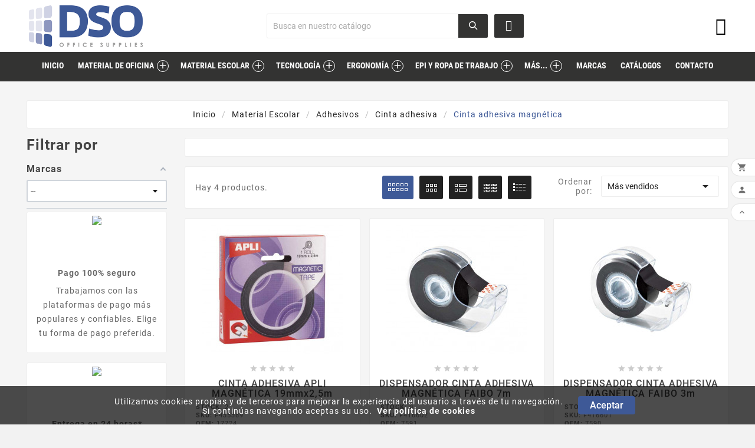

--- FILE ---
content_type: text/html; charset=utf-8
request_url: https://www.dso.es/categoria/cinta-adhesiva-magnetica-366-10679
body_size: 37127
content:
<!doctype html><html lang="es"><head><meta charset="utf-8"><meta http-equiv="x-ua-compatible" content="ie=edge"><title>Cinta adhesiva magnética</title><meta name="description" content=""><meta name="keywords" content=""><link rel="canonical" href="https://www.dso.es/categoria/cinta-adhesiva-magnetica-366-10679"><meta name="viewport" content="width=device-width, initial-scale=1"><link rel="icon" type="image/vnd.microsoft.icon" href="https://www.dso.es/img/favicon.ico?1624955481"><link rel="shortcut icon" type="image/x-icon" href="https://www.dso.es/img/favicon.ico?1624955481"><link rel="stylesheet" href="https://www.dso.es/themes/tv_electronic_electron_1_7_v1/assets/css/theme.css" type="text/css" media="all"><link rel="stylesheet" href="https://www.dso.es/modules/blockreassurance/views/dist/front.css" type="text/css" media="all"><link rel="stylesheet" href="https://www.dso.es/modules/amazzingfilter/views/css/front.css" type="text/css" media="all"><link rel="stylesheet" href="https://www.dso.es/modules/amazzingfilter/views/css/icons.css" type="text/css" media="all"><link rel="stylesheet" href="https://www.dso.es/modules/amazzingfilter/views/css/custom.css" type="text/css" media="all"><link rel="stylesheet" href="https://www.dso.es/modules/amazzingfilter/views/css/front-17.css" type="text/css" media="all"><link rel="stylesheet" href="https://www.dso.es/modules/prestablog/views/css/grid-for-1-7-module.css" type="text/css" media="all"><link rel="stylesheet" href="https://www.dso.es/modules/prestablog/views/css/grid-for-1-7-module-widget.css" type="text/css" media="all"><link rel="stylesheet" href="https://www.dso.es/modules/prestablog/views/css/blog1.css" type="text/css" media="all"><link rel="stylesheet" href="https://www.dso.es/modules/tvcmscustomsetting/views/css/slick-theme.min.css" type="text/css" media="all"><link rel="stylesheet" href="https://www.dso.es/modules/tvcmstabproducts/views/css/front.css" type="text/css" media="all"><link rel="stylesheet" href="https://www.dso.es/modules/tvcmsbrandlist/views/css/front.css" type="text/css" media="all"><link rel="stylesheet" href="https://www.dso.es/modules/tvcmscategoryslider/views/css/front.css" type="text/css" media="all"><link rel="stylesheet" href="https://www.dso.es/modules/tvcmscookiesnotice/views/css/front.css" type="text/css" media="all"><link rel="stylesheet" href="https://www.dso.es/modules/tvcmsmultibanner1/views/css/front.css" type="text/css" media="all"><link rel="stylesheet" href="https://www.dso.es/modules/tvcmsproductcomments/views/css/front.css" type="text/css" media="all"><link rel="stylesheet" href="https://www.dso.es/modules/tvcmssearch/views/css/front.css" type="text/css" media="all"><link rel="stylesheet" href="https://www.dso.es/modules/tvcmsslider/views/css/front.css" type="text/css" media="all"><link rel="stylesheet" href="https://www.dso.es/modules/tvcmsstockinfo/views/css/indicators.css" type="text/css" media="all"><link rel="stylesheet" href="https://www.dso.es/modules/tvcmsstockinfo/views/css/front.css" type="text/css" media="all"><link rel="stylesheet" href="https://www.dso.es/modules/redkram_consumibles/views/css/redkram_consumibles.css" type="text/css" media="all"><link rel="stylesheet" href="https://www.dso.es/modules/redkram_consumibles/views/css/select2.min.css" type="text/css" media="all"><link rel="stylesheet" href="https://www.dso.es/modules/redkram_Mi_Portal/views/css/redkram_Mi_Portal.css" type="text/css" media="all"><link rel="stylesheet" href="https://www.dso.es/modules/redkram_custom_register/views/css/redkram_custom_register.css" type="text/css" media="all"><link rel="stylesheet" href="https://www.dso.es/modules/redkram_OfferDay/views/css/redkram_OfferDay.css" type="text/css" media="all"><link rel="stylesheet" href="https://www.dso.es/modules/RedkramTopMenu/views/css/RedkramTopMenu.css" type="text/css" media="all"><link rel="stylesheet" href="https://www.dso.es/modules/redsys/views/css/redsys.css" type="text/css" media="all"><link rel="stylesheet" href="https://www.dso.es/modules/tvcmsverticalmenu/views/css/font-awesome.css" type="text/css" media="all"><link rel="stylesheet" href="https://www.dso.es/modules/tvcmsverticalmenu/views/css/Pe-icon-7-stroke.css" type="text/css" media="all"><link rel="stylesheet" href="https://www.dso.es/modules/tvcmsverticalmenu/views/css/front.css" type="text/css" media="all"><link rel="stylesheet" href="https://www.dso.es/modules/whatsappchat/views/css/whatsapp.css" type="text/css" media="all"><link rel="stylesheet" href="https://www.dso.es/modules/whatsappchat/views/css/jBox.min.css" type="text/css" media="all"><link rel="stylesheet" href="https://www.dso.es/js/jquery/ui/themes/base/minified/jquery-ui.min.css" type="text/css" media="all"><link rel="stylesheet" href="https://www.dso.es/js/jquery/ui/themes/base/minified/jquery.ui.theme.min.css" type="text/css" media="all"><link rel="stylesheet" href="https://www.dso.es/js/jquery/plugins/fancybox/jquery.fancybox.css" type="text/css" media="all"><link rel="stylesheet" href="https://www.dso.es/themes/tv_electronic_electron_1_7_v1/assets/css/custom.css" type="text/css" media="all"><script>var TVCMSCUSTOMSETTING_BOTTOM_OPTION = "0";var TVCMSCUSTOMSETTING_HOVER_IMG = "1";var TVCMSCUSTOMSETTING_MAIN_MENU_STICKY = "";var TVCMSCUSTOMSETTING_PRODUCT_PAGE_BOTTOM_STICKY_STATUS = "0";var TVCMSCUSTOMSETTING_VERTICAL_MENU_OPEN = "0";var TVCMSCUSTOMSETTING_WOW_JS = "0";var TVCMSFRONTSIDE_THEME_SETTING_SHOW = "0";var af_ajax_path = "https:\/\/www.dso.es\/modulos\/amazzingfilter\/ajax?ajax=1";var af_classes = {"load_font":1,"icon-filter":"icon-filter","u-times":"u-times","icon-eraser":"icon-eraser","icon-lock":"icon-lock","icon-unlock-alt":"icon-unlock-alt","icon-minus":"icon-minus","icon-plus":"icon-plus","icon-check":"icon-check","icon-save":"icon-save","js-product-miniature":"js-product-miniature","pagination":"pagination"};var af_id_cat = 10679;var af_ids = {"main":"main"};var af_product_count_text = "Mostrando 1 - 4 de 4 Productos";var af_product_list_class = "af-product-list";var baseDir = "https:\/\/www.dso.es\/";var current_controller = "category";var gettvcmsbestsellerproductslink = "https:\/\/www.dso.es\/modulos\/tvcmsbestsellerproducts\/default";var gettvcmsfeaturedproductslink = "https:\/\/www.dso.es\/modulos\/tvcmsfeaturedproducts\/default";var gettvcmsnewproductslink = "https:\/\/www.dso.es\/modulos\/tvcmsnewproducts\/default";var gettvcmsspecialproductslink = "https:\/\/www.dso.es\/modulos\/tvcmsspecialproducts\/default";var gettvcmstabproductslink = "https:\/\/www.dso.es\/modulos\/tvcmstabproducts\/default";var gettvcmsverticalmenulink = "https:\/\/www.dso.es\/modulos\/tvcmsverticalmenu\/default";var is_17 = 1;var load_more = true;var page_link_rewrite_text = "page";var prestashop = {"cart":{"products":[],"totals":{"total":{"type":"total","label":"Total","amount":0,"value":"0,00\u00a0\u20ac"},"total_including_tax":{"type":"total","label":"Total (impuestos incl.)","amount":0,"value":"0,00\u00a0\u20ac"},"total_excluding_tax":{"type":"total","label":"Total (impuestos excl.)","amount":0,"value":"0,00\u00a0\u20ac"}},"subtotals":{"products":{"type":"products","label":"Subtotal","amount":0,"value":"0,00\u00a0\u20ac"},"discounts":null,"shipping":{"type":"shipping","label":"Transporte","amount":0,"value":""},"tax":{"type":"tax","label":"Impuestos incluidos","amount":0,"value":"0,00\u00a0\u20ac"}},"products_count":0,"summary_string":"0 art\u00edculos","vouchers":{"allowed":1,"added":[]},"discounts":[],"minimalPurchase":0,"minimalPurchaseRequired":""},"currency":{"name":"Euro","iso_code":"EUR","iso_code_num":"978","sign":"\u20ac"},"customer":{"lastname":null,"firstname":null,"email":null,"birthday":null,"newsletter":null,"newsletter_date_add":null,"optin":null,"website":null,"company":null,"siret":null,"ape":null,"is_logged":false,"gender":{"type":null,"name":null},"addresses":[]},"language":{"name":"Espa\u00f1ol (Spanish)","iso_code":"es","locale":"es-ES","language_code":"es","is_rtl":"0","date_format_lite":"d\/m\/Y","date_format_full":"d\/m\/Y H:i:s","id":1},"page":{"title":"","canonical":"https:\/\/www.dso.es\/categoria\/cinta-adhesiva-magnetica-366-10679","meta":{"title":"Cinta adhesiva magn\u00e9tica","description":"","keywords":"","robots":"index"},"page_name":"category","body_classes":{"lang-es":true,"lang-rtl":false,"country-ES":true,"currency-EUR":true,"layout-left-column":true,"page-category":true,"tax-display-enabled":true,"category-id-10679":true,"category-Cinta adhesiva magn\u00e9tica":true,"category-id-parent-10000":true,"category-depth-level-5":true},"admin_notifications":[]},"shop":{"name":"DSO","logo":"https:\/\/www.dso.es\/img\/office-24-logo-1623325257.jpg","stores_icon":"https:\/\/www.dso.es\/img\/","favicon":"https:\/\/www.dso.es\/img\/favicon.ico"},"urls":{"base_url":"https:\/\/www.dso.es\/","current_url":"https:\/\/www.dso.es\/categoria\/cinta-adhesiva-magnetica-366-10679","shop_domain_url":"https:\/\/www.dso.es","img_ps_url":"https:\/\/www.dso.es\/img\/","img_cat_url":"https:\/\/www.dso.es\/img\/c\/","img_lang_url":"https:\/\/www.dso.es\/img\/l\/","img_prod_url":"https:\/\/www.dso.es\/img\/p\/","img_manu_url":"https:\/\/www.dso.es\/img\/m\/","img_sup_url":"https:\/\/www.dso.es\/img\/su\/","img_ship_url":"https:\/\/www.dso.es\/img\/s\/","img_store_url":"https:\/\/www.dso.es\/img\/st\/","img_col_url":"https:\/\/www.dso.es\/img\/co\/","img_url":"https:\/\/www.dso.es\/themes\/tv_electronic_electron_1_7_v1\/assets\/img\/","css_url":"https:\/\/www.dso.es\/themes\/tv_electronic_electron_1_7_v1\/assets\/css\/","js_url":"https:\/\/www.dso.es\/themes\/tv_electronic_electron_1_7_v1\/assets\/js\/","pic_url":"https:\/\/www.dso.es\/upload\/","pages":{"address":"https:\/\/www.dso.es\/direccion","addresses":"https:\/\/www.dso.es\/direcciones","authentication":"https:\/\/www.dso.es\/iniciar-sesion","cart":"https:\/\/www.dso.es\/carrito","category":"https:\/\/www.dso.es\/index.php?controller=category","cms":"https:\/\/www.dso.es\/index.php?controller=cms","contact":"https:\/\/www.dso.es\/contactenos","discount":"https:\/\/www.dso.es\/descuento","guest_tracking":"https:\/\/www.dso.es\/seguimiento-pedido-invitado","history":"https:\/\/www.dso.es\/historial-compra","identity":"https:\/\/www.dso.es\/datos-personales","index":"https:\/\/www.dso.es\/","my_account":"https:\/\/www.dso.es\/mi-cuenta","order_confirmation":"https:\/\/www.dso.es\/confirmacion-pedido","order_detail":"https:\/\/www.dso.es\/index.php?controller=order-detail","order_follow":"https:\/\/www.dso.es\/seguimiento-pedido","order":"https:\/\/www.dso.es\/pedido","order_return":"https:\/\/www.dso.es\/index.php?controller=order-return","order_slip":"https:\/\/www.dso.es\/facturas-abono","pagenotfound":"https:\/\/www.dso.es\/pagina-no-encontrada","password":"https:\/\/www.dso.es\/recuperar-contrase\u00f1a","pdf_invoice":"https:\/\/www.dso.es\/index.php?controller=pdf-invoice","pdf_order_return":"https:\/\/www.dso.es\/index.php?controller=pdf-order-return","pdf_order_slip":"https:\/\/www.dso.es\/index.php?controller=pdf-order-slip","prices_drop":"https:\/\/www.dso.es\/productos-rebajados","product":"https:\/\/www.dso.es\/index.php?controller=product","search":"https:\/\/www.dso.es\/busqueda","sitemap":"https:\/\/www.dso.es\/mapa del sitio","stores":"https:\/\/www.dso.es\/tiendas","supplier":"https:\/\/www.dso.es\/proveedor","register":"https:\/\/www.dso.es\/iniciar-sesion?create_account=1","order_login":"https:\/\/www.dso.es\/pedido?login=1"},"alternative_langs":[],"theme_assets":"\/themes\/tv_electronic_electron_1_7_v1\/assets\/","actions":{"logout":"https:\/\/www.dso.es\/?mylogout="},"no_picture_image":{"bySize":{"side_product_default":{"url":"https:\/\/www.dso.es\/img\/p\/es-default-side_product_default.jpg","width":86,"height":86},"small_default":{"url":"https:\/\/www.dso.es\/img\/p\/es-default-small_default.jpg","width":98,"height":98},"cart_default":{"url":"https:\/\/www.dso.es\/img\/p\/es-default-cart_default.jpg","width":125,"height":125},"home_default":{"url":"https:\/\/www.dso.es\/img\/p\/es-default-home_default.jpg","width":239,"height":239},"medium_default":{"url":"https:\/\/www.dso.es\/img\/p\/es-default-medium_default.jpg","width":452,"height":452},"large_default":{"url":"https:\/\/www.dso.es\/img\/p\/es-default-large_default.jpg","width":800,"height":800}},"small":{"url":"https:\/\/www.dso.es\/img\/p\/es-default-side_product_default.jpg","width":86,"height":86},"medium":{"url":"https:\/\/www.dso.es\/img\/p\/es-default-home_default.jpg","width":239,"height":239},"large":{"url":"https:\/\/www.dso.es\/img\/p\/es-default-large_default.jpg","width":800,"height":800},"legend":""}},"configuration":{"display_taxes_label":true,"display_prices_tax_incl":true,"is_catalog":true,"show_prices":false,"opt_in":{"partner":true},"quantity_discount":{"type":"discount","label":"Descuento unitario"},"voucher_enabled":1,"return_enabled":0},"field_required":[],"breadcrumb":{"links":[{"title":"Inicio","url":"https:\/\/www.dso.es\/"},{"title":"Material Escolar","url":"https:\/\/www.dso.es\/categoria\/material-escolar-9663"},{"title":"Adhesivos","url":"https:\/\/www.dso.es\/categoria\/adhesivos-2-9690"},{"title":"Cinta adhesiva","url":"https:\/\/www.dso.es\/categoria\/cinta-adhesiva-29-10000"},{"title":"Cinta adhesiva magn\u00e9tica","url":"https:\/\/www.dso.es\/categoria\/cinta-adhesiva-magnetica-366-10679"}],"count":5},"link":{"protocol_link":"https:\/\/","protocol_content":"https:\/\/"},"time":1769371867,"static_token":"40c48f69906ccdb96f8ab5dabd173720","token":"3e7506fca8840a0e4762a43ad46e4ad4","debug":false,"modules":{"idxrrecargoe":null}};var psr_icon_color = "#3E5997";var show_load_more_btn = false;var static_token = "40c48f69906ccdb96f8ab5dabd173720";var tvcms_setting = true;</script><!-- Google Tag Manager --><script>
(function(w,d,s,l,i){w[l]=w[l]||[];w[l].push({'gtm.start':
new Date().getTime(),event:'gtm.js'});var f=d.getElementsByTagName(s)[0],
j=d.createElement(s),dl=l!='dataLayer'?'&l='+l:'';j.async=true;j.src=
'https://www.googletagmanager.com/gtm.js?id='+i+dl;f.parentNode.insertBefore(j,f);
})(window,document,'script','dataLayer','GTM-NNLKPKQ');
</script><!-- End Google Tag Manager --><!-- emarketing start -->



<!-- emarketing end -->
<script type="text/javascript">
	(window.gaDevIds=window.gaDevIds||[]).push('d6YPbH');
	(function(i,s,o,g,r,a,m){i['GoogleAnalyticsObject']=r;i[r]=i[r]||function(){
	(i[r].q=i[r].q||[]).push(arguments)},i[r].l=1*new Date();a=s.createElement(o),
	m=s.getElementsByTagName(o)[0];a.async=1;a.src=g;m.parentNode.insertBefore(a,m)
	})(window,document,'script','https://www.google-analytics.com/analytics.js','ga');

            ga('create', 'UA-142133600-1', 'auto');
                        ga('send', 'pageview');
    
    ga('require', 'ec');
</script>

<style type="text/css">.pagination{display:none;}@media(max-width:767px){#amazzing_filter{position:fixed;opacity:0;}}</style><meta name="idxModuleIds" content="PSIDSHOP2026-AIX696478727265636172676f65-AIX696478727265636172676f65">
<!-- Module TvcmsInfiniteScroll for PRODUCTS -->
      <link rel="stylesheet" type="text/css" href="https://www.dso.es/themes/tv_electronic_electron_1_7_v1/assets/css//all_theme_custom_1_1.css"></link><!-- END THEME_CONTROL CUSTOM COLOR CSS --></head><body id="category" class="lang-es country-es currency-eur layout-left-column page-category tax-display-enabled category-id-10679 category-cinta-adhesiva-magnetica category-id-parent-10000 category-depth-level-5"  data-mouse-hover-img='1' data-menu-sticky=''><div class='tvcmscookies-notice'><div class='tvcookies-notice-img-wrapper'><div class="tvcookies-notice-img-inner"><div class="tvcookie-content-box"><div class='tvcookies-notice-title'><div>Utilizamos cookies propias y de terceros para mejorar la experiencia del usuario a través de tu navegación. <br />Si continúas navegando aceptas su uso.  <a href="/politica-de-cookies-7">Ver política de cookies</a></div></div></div><div class="tvcookie-btn-wrapper"><button class='close-cookie tvclose-btn'>Cerrar</button><button class='close-cookie tvok-btn'>OK</button></div></div><div class="tvcookies-notice-icon"><button class='close-cookie tvclose-icon'><span>Aceptar</span>			</button></div></div></div><main><div class="tv-main-div " ><header id="header">    <!-- Google Tag Manager (noscript) --><noscript><iframe src="https://www.googletagmanager.com/ns.html?id=GTM-NNLKPKQ" height="0" width="0" style="display:none;visibility:hidden"></iframe></noscript><!-- End Google Tag Manager (noscript) --><div class="tvcmsheader-banner"></div><div class="tvcmsdesktop-top-header-wrapper ">        <div class='container-fluid tvcmsdesktop-top-second hidden-md-down'><div class="container"><div class="row tvcmsdesktop-top-header-box"><div class='col-md-4 col-xl-4 col-sm-12 tvcms-header-logo-wrapper'><div class="hidden-sm-down tvcms-header-logo" id="tvcmsdesktop-logo"><div class="tv-header-logo"><a href="https://www.dso.es/"><img class="logo img-responsive" src="https://www.dso.es/img/office-24-logo-1623325257.jpg" alt="DSO" height="34" width="200"></a></div></div></div><div class="col-sm-12 col-lg-6 col-md-6 col-xl-4 tvcmsheader-search"><div class='tvcmssearch-wrapper' id="_desktop_search"><div class="search-widget tvcmsheader-search" data-search-controller-url="//www.dso.es/busqueda"><div class="tvsearch-top-wrapper"><div class="tvheader-sarch-display"><div class="tvheader-search-display-icon"><div class="tvsearch-open"></div><div class="tvsearch-close"><i class='material-icons'>&#xe5cd;</i></div></div></div><div class="tvsearch-header-display-full"><div class="tvsearch-header-display-wrappper"><form method="get" action="//www.dso.es/busqueda"><input type="hidden" name="controller" value="search" /><div class="tvheader-top-search"><div class="tvheader-top-search-wrapper-info-box"><input type="text" name="s" class='tvcmssearch-words'  placeholder="Busca en nuestro catálogo	" aria-label="Buscar" autocomplete="off"/></div></div><div class="tvheader-top-search-wrapper"><button type="submit" class="tvheader-search-btn"><i class='material-icons'>&#xe8b6;</i></button></div></form><div class='tvsearch-result'></div></div></div></div></div><div id="redkram_consumibles">
    <a>
        <i class="fas fa-tint"></i>
    </a>
</div>
<div id="redkram_consumibles_ajax">
    <i class="fas fa-sort-up"></i>
    <div class="redkram_consumibles_search">
        <i class='material-icons btn_close'>&#xe5cd;</i>
        <label class="col-xs-12 form-control-label redkram_consumibles_selects s59">Marca</label>
        <div class="col-xs-12 col-md-12 s59">
            <select id="s59" data-id="59" data-next="54" multiple class="js-example-basic-single">
                            <option value="30880">BROTHER</option>
                            <option value="30879">CANON</option>
                            <option value="30887">DELL</option>
                            <option value="30888">DEVELOP</option>
                            <option value="30882">EPSON</option>
                            <option value="30894">FUJITSU</option>
                            <option value="30878">HP</option>
                            <option value="30890">IBM</option>
                            <option value="30884">KONICA MINOLTA</option>
                            <option value="30897">KYOCERA</option>
                            <option value="30881">LEXMARK</option>
                            <option value="30899">OCE</option>
                            <option value="30889">OKI</option>
                            <option value="30892">OLIVETTI</option>
                            <option value="30893">PANASONIC</option>
                            <option value="30898">PHILIPS</option>
                            <option value="30883">RICOH</option>
                            <option value="30902">RISO</option>
                            <option value="30900">RISOGRAPH</option>
                            <option value="30901">SAGEM</option>
                            <option value="30895">SAMSUNG</option>
                            <option value="30896">SHARP</option>
                            <option value="30885">TOSHIBA</option>
                            <option value="30891">UTAX</option>
                            <option value="30886">XEROX</option>
                        </select>
        </div>
        <label class="col-xs-12 form-control-label redkram_consumibles_selects s54">Tipo</label>
        <div class="col-xs-12 col-md-12 s54">
            <select id="s54" data-id="54" data-next="55" multiple class="js-example-basic-single">
                            <option value="30880">BROTHER</option>
                            <option value="30879">CANON</option>
                            <option value="30887">DELL</option>
                            <option value="30888">DEVELOP</option>
                            <option value="30882">EPSON</option>
                            <option value="30894">FUJITSU</option>
                            <option value="30878">HP</option>
                            <option value="30890">IBM</option>
                            <option value="30884">KONICA MINOLTA</option>
                            <option value="30897">KYOCERA</option>
                            <option value="30881">LEXMARK</option>
                            <option value="30899">OCE</option>
                            <option value="30889">OKI</option>
                            <option value="30892">OLIVETTI</option>
                            <option value="30893">PANASONIC</option>
                            <option value="30898">PHILIPS</option>
                            <option value="30883">RICOH</option>
                            <option value="30902">RISO</option>
                            <option value="30900">RISOGRAPH</option>
                            <option value="30901">SAGEM</option>
                            <option value="30895">SAMSUNG</option>
                            <option value="30896">SHARP</option>
                            <option value="30885">TOSHIBA</option>
                            <option value="30891">UTAX</option>
                            <option value="30886">XEROX</option>
                        </select>
        </div>
        <label class="col-xs-12 form-control-label redkram_consumibles_selects s55">Característica</label>
        <div class="col-xs-12 col-md-12 s55">
            <select id="s55" data-id="55" data-next="56" multiple class="js-example-basic-single">
                            <option value="30880">BROTHER</option>
                            <option value="30879">CANON</option>
                            <option value="30887">DELL</option>
                            <option value="30888">DEVELOP</option>
                            <option value="30882">EPSON</option>
                            <option value="30894">FUJITSU</option>
                            <option value="30878">HP</option>
                            <option value="30890">IBM</option>
                            <option value="30884">KONICA MINOLTA</option>
                            <option value="30897">KYOCERA</option>
                            <option value="30881">LEXMARK</option>
                            <option value="30899">OCE</option>
                            <option value="30889">OKI</option>
                            <option value="30892">OLIVETTI</option>
                            <option value="30893">PANASONIC</option>
                            <option value="30898">PHILIPS</option>
                            <option value="30883">RICOH</option>
                            <option value="30902">RISO</option>
                            <option value="30900">RISOGRAPH</option>
                            <option value="30901">SAGEM</option>
                            <option value="30895">SAMSUNG</option>
                            <option value="30896">SHARP</option>
                            <option value="30885">TOSHIBA</option>
                            <option value="30891">UTAX</option>
                            <option value="30886">XEROX</option>
                        </select>
        </div>
        <label class="col-xs-12 form-control-label redkram_consumibles_selects s56">Tipo de producto</label>
        <div class="col-xs-12 col-md-12 s56">
            <select id="s56" data-id="56" data-next="57" multiple class="js-example-basic-single">
                            <option value="30880">BROTHER</option>
                            <option value="30879">CANON</option>
                            <option value="30887">DELL</option>
                            <option value="30888">DEVELOP</option>
                            <option value="30882">EPSON</option>
                            <option value="30894">FUJITSU</option>
                            <option value="30878">HP</option>
                            <option value="30890">IBM</option>
                            <option value="30884">KONICA MINOLTA</option>
                            <option value="30897">KYOCERA</option>
                            <option value="30881">LEXMARK</option>
                            <option value="30899">OCE</option>
                            <option value="30889">OKI</option>
                            <option value="30892">OLIVETTI</option>
                            <option value="30893">PANASONIC</option>
                            <option value="30898">PHILIPS</option>
                            <option value="30883">RICOH</option>
                            <option value="30902">RISO</option>
                            <option value="30900">RISOGRAPH</option>
                            <option value="30901">SAGEM</option>
                            <option value="30895">SAMSUNG</option>
                            <option value="30896">SHARP</option>
                            <option value="30885">TOSHIBA</option>
                            <option value="30891">UTAX</option>
                            <option value="30886">XEROX</option>
                        </select>
        </div>
        <label class="col-xs-12 form-control-label redkram_consumibles_inputs s57">Modelo impresora</label>
        <div class="col-xs-12 col-md-12 s57">
            <input class="form-control" id="s57" name="s57" type="text" value="" placeholder="Modelo impresora">
            <span class="results0">0 Resultados encontrados</span>
        </div>
        <input type="hidden" name="rs" id="rs" value="">
        <input type="hidden" name="between" id="between" value="0">
        <input type="hidden" name="fullList" id="fullList" value="0">
        <input type="hidden" name="options" id="options" value="0">
    </div>
    <div class="redkram_consumibles_results_rc"></div>
</div></div></div><div class="col-sm-12 col-lg-4 col-md-4 col-xl-4 tvcmsheader-nav-right"><div class="tv-contact-account-cart-wrapper"><div id='tvcmsdesktop-account-button'><div class="tvcms-header-myaccount"><div class="tv-header-account"><div class="tv-account-wrapper"><button class="btn-unstyle tv-myaccount-btn"><i class="far fa-user" aria-hidden="true" title="Mi cuenta"></i></button><ul class="dropdown-menu tv-account-dropdown tv-dropdown"><li></li><li></li><li><div id="tvcmsdesktop-user-info" class="tvcms-header-sign"><div class="user-info tvheader-sign"><a href="https://www.dso.es/mi-cuenta" class="tvhedaer-sign-btn" title="Accede a tu cuenta de cliente" rel="nofollow">        <span class="tvhedaer-sign-span">Iniciar sesión</span></a></div></div></li><li class="tvmobile-lang hidden-lg-up"></li><li class="tvmobile-curr hidden-lg-up"></li></ul></div></div></div></div></div></div></div></div></div>            </div><meta id="RedkramTopMenu_prods_meta" content="https://www.dso.es/modulos/RedkramTopMenu/ajax">
<div id="RedkramTopMenu_menu" role="menubar">
    <svg class="svginactive" width="30" height="30" viewBox="0 0 100 100">
        <rect width="100" height="20" rx="8"></rect>
        <rect y="30" width="100" height="20" rx="8"></rect>
        <rect y="60" width="100" height="20" rx="8"></rect>
    </svg>
    <svg class="svgactive" width="30" height="30" viewBox="0 0 100 100" style="fill:rgb(255,255,255);">
        <rect rx="8" width="20" height="90"></rect>
        <rect rx="8" x="30" width="20" height="90"></rect>
        <rect rx="8" x="60" width="20" height="90"></rect>
    </svg>
    <ul class="RedkramTopMenu">
        <li><a href="/">inicio</a></li>
        <li><a href="https://www.dso.es/categoria/material-de-oficina-9662">Material de Oficina</a><i class="material-icons max-rk">add</i><i class="material-icons min-rk">remove</i><nav class="RedkramTopMenuSubMenu"><ul class="submenu depth1"><li><a href="https://www.dso.es/categoria/adhesivos-1-9674" data-id="rk_9674_prod" class="MenuProd">Adhesivos</a><i class="material-icons max-rk">add</i><i class="material-icons min-rk">remove</i><ul class="submenu depth2"><li><a href="https://www.dso.es/categoria/adhesivo-en-spray-13-9837">Adhesivo en spray</a></li><li><a href="https://www.dso.es/categoria/adhesivos-para-manualidades-13-9835">Adhesivos para manualidades</a></li><li><a href="https://www.dso.es/categoria/barras-adhesivas-13-9833">Barras adhesivas</a></li><li><a href="https://www.dso.es/categoria/cinta-adhesiva-13-9842">Cinta adhesiva</a></li><li><a href="https://www.dso.es/categoria/cola-de-contacto-13-9839">Cola de contacto</a></li><li><a href="https://www.dso.es/categoria/cola-liquida-13-9834">Cola líquida</a></li><li><a href="https://www.dso.es/categoria/elementos-de-fijacion-13-9845">Elementos de fijación</a></li><li><a href="https://www.dso.es/categoria/limpiador-de-adhesivo-13-9846">Limpiador de adhesivo</a></li><li><a href="https://www.dso.es/categoria/masillas-13-9843">Masillas</a></li><li><a href="https://www.dso.es/categoria/pegamento-en-roller-13-9841">Pegamento en roller</a></li><li><a href="https://www.dso.es/categoria/pegamento-instantaneo-13-9840">Pegamento instantáneo</a></li><li><a href="https://www.dso.es/categoria/pegamento-universal-13-9838">Pegamento universal</a></li><li><a href="https://www.dso.es/categoria/silicona-13-9836">Silicona</a></li><li><a href="https://www.dso.es/categoria/velcro-13-9844">Velcro</a></li></ul></li><li><a href="https://www.dso.es/categoria/articulos-de-escritorio-1-9675" data-id="rk_9675_prod" class="MenuProd">Artículos de escritorio</a><i class="material-icons max-rk">add</i><i class="material-icons min-rk">remove</i><ul class="submenu depth2"><li><a href="https://www.dso.es/categoria/accesorios-y-complementos-para-grapadoras-9849">Accesorios y complementos para grapadoras</a></li><li><a href="https://www.dso.es/categoria/chinchetas-y-agujas-14-9857">Chinchetas y agujas</a></li><li><a href="https://www.dso.es/categoria/clips-9855">Clips</a></li><li><a href="https://www.dso.es/categoria/cutters-14-9853">Cutters</a></li><li><a href="https://www.dso.es/categoria/gomas-elasticas-9858">Gomas elásticas</a></li><li><a href="https://www.dso.es/categoria/grapadoras-de-gran-capacidad-9848">Grapadoras de gran capacidad</a></li><li><a href="https://www.dso.es/categoria/grapadoras-de-oficina-9847">Grapadoras de oficina</a></li><li><a href="https://www.dso.es/categoria/pinzas-14-9856">Pinzas</a></li><li><a href="https://www.dso.es/categoria/sellos-y-complementos-14-9859">Sellos y complementos</a></li><li><a href="https://www.dso.es/categoria/taladros-de-gran-capacidad-9851">Taladros de gran capacidad</a></li><li><a href="https://www.dso.es/categoria/taladros-de-oficina-9850">Taladros de oficina</a></li><li><a href="https://www.dso.es/categoria/tijeras-14-9852">Tijeras</a></li><li><a href="https://www.dso.es/categoria/vades-de-corte-9854">Vades de corte</a></li></ul></li><li><a href="https://www.dso.es/categoria/blocs-cuadernos-y-agendas-1-9672" data-id="rk_9672_prod" class="MenuProd">Blocs, cuadernos y agendas</a><i class="material-icons max-rk">add</i><i class="material-icons min-rk">remove</i><ul class="submenu depth2"><li><a href="https://www.dso.es/categoria/agendas-y-calendarios-9815">Agendas y calendarios</a></li><li><a href="https://www.dso.es/categoria/blocs-11-9811">Blocs</a></li><li><a href="https://www.dso.es/categoria/carpeblocs-11-9812">Carpeblocs</a></li><li><a href="https://www.dso.es/categoria/cuadernos-11-9813">Cuadernos</a></li><li><a href="https://www.dso.es/categoria/dietarios-y-libros-de-control-9817">Dietarios y libros de control</a></li><li><a href="https://www.dso.es/categoria/libros-de-contabilidad-11-9818">Libros de contabilidad</a></li><li><a href="https://www.dso.es/categoria/planificadores-9816">Planificadores</a></li><li><a href="https://www.dso.es/categoria/portadocumentos-9819">Portadocumentos</a></li><li><a href="https://www.dso.es/categoria/resmilleria-y-recambios-11-9814">Resmillería y recambios</a></li></ul></li><li><a href="https://www.dso.es/categoria/clasificacion-y-archivo-1-9676" data-id="rk_9676_prod" class="MenuProd">Clasificación y archivo</a><i class="material-icons max-rk">add</i><i class="material-icons min-rk">remove</i><ul class="submenu depth2"><li><a href="https://www.dso.es/categoria/accesorios-y-complementos-de-archivo-9883">Accesorios y complementos de archivo</a></li><li><a href="https://www.dso.es/categoria/accesorios-y-complementos-para-carpetas-colgantes-9869">Accesorios y complementos para carpetas colgantes</a></li><li><a href="https://www.dso.es/categoria/archivadores-de-palanca-9860">Archivadores de palanca</a></li><li><a href="https://www.dso.es/categoria/cajas-de-archivo-definitivo-9873">Cajas de archivo definitivo</a></li><li><a href="https://www.dso.es/categoria/cajas-de-transferencia-9872">Cajas de transferencia</a></li><li><a href="https://www.dso.es/categoria/carpetas-clasificadoras-9870">Carpetas clasificadoras</a></li><li><a href="https://www.dso.es/categoria/carpetas-colgantes-9868">Carpetas colgantes</a></li><li><a href="https://www.dso.es/categoria/carpetas-con-fundas-9864">Carpetas con fundas</a></li><li><a href="https://www.dso.es/categoria/carpetas-con-gomas-9862">Carpetas con gomas</a></li><li><a href="https://www.dso.es/categoria/carpetas-de-anillas-9861">Carpetas de anillas</a></li><li><a href="https://www.dso.es/categoria/carpetas-de-proyectos-9863">Carpetas de proyectos</a></li><li><a href="https://www.dso.es/categoria/carpetas-y-soportes-con-pinza-9865">Carpetas y soportes con pinza</a></li><li><a href="https://www.dso.es/categoria/clasificadores-de-acordeon-9871">Clasificadores de acordeón</a></li><li><a href="https://www.dso.es/categoria/contenedores-de-archivo-9874">Contenedores de archivo</a></li><li><a href="https://www.dso.es/categoria/ficheros-9875">Ficheros</a></li><li><a href="https://www.dso.es/categoria/fundas-y-dossiers-9881">Fundas y dossiers</a></li><li><a href="https://www.dso.es/categoria/indices-y-listines-telefonicos-9878">Índices y listines telefónicos</a></li><li><a href="https://www.dso.es/categoria/libros-de-contabilidad-15-9879">Libros de contabilidad</a></li><li><a href="https://www.dso.es/categoria/portafirmas-9876">Portafirmas</a></li><li><a href="https://www.dso.es/categoria/separadores-9880">Separadores</a></li><li><a href="https://www.dso.es/categoria/sobres-portadocumentos-9882">Sobres portadocumentos</a></li><li><a href="https://www.dso.es/categoria/subcarpetas-9867">Subcarpetas</a></li><li><a href="https://www.dso.es/categoria/tarjeteros-9877">Tarjeteros</a></li></ul></li><li><a href="https://www.dso.es/categoria/complementos-de-oficina-1-9669" data-id="rk_9669_prod" class="MenuProd">Complementos de oficina</a><i class="material-icons max-rk">add</i><i class="material-icons min-rk">remove</i><ul class="submenu depth2"><li><a href="https://www.dso.es/categoria/bandejas-9777">Bandejas</a></li><li><a href="https://www.dso.es/categoria/bucs-y-modulos-de-archivo-9781">Bucs y módulos de archivo</a></li><li><a href="https://www.dso.es/categoria/buzones-y-urnas-9783">Buzones y urnas</a></li><li><a href="https://www.dso.es/categoria/cajas-de-almacenamiento-9782">Cajas de almacenamiento</a></li><li><a href="https://www.dso.es/categoria/complementos-y-accesorios-de-identificacion-9791">Complementos y accesorios de identificación</a></li><li><a href="https://www.dso.es/categoria/cubiletes-9772">Cubiletes</a></li><li><a href="https://www.dso.es/categoria/expositores-y-atriles-de-informacion-9788">Expositores y atriles de información</a></li><li><a href="https://www.dso.es/categoria/identificadores-y-portanombres-17262">Identificadores y portanombres</a></li><li><a href="https://www.dso.es/categoria/lamparas-9784">Lámparas</a></li><li><a href="https://www.dso.es/categoria/organizadores-9773">Organizadores</a></li><li><a href="https://www.dso.es/categoria/paneles-de-informacion-y-senalizacion-9789">Paneles de información y señalización</a></li><li><a href="https://www.dso.es/categoria/papeleras-8-9780">Papeleras</a></li><li><a href="https://www.dso.es/categoria/paragueros-8-9786">Paragüeros</a></li><li><a href="https://www.dso.es/categoria/percheros-8-9787">Percheros</a></li><li><a href="https://www.dso.es/categoria/portacalendarios-9775">Portacalendarios</a></li><li><a href="https://www.dso.es/categoria/portaclips-9774">Portaclips</a></li><li><a href="https://www.dso.es/categoria/relojes-9785">Relojes</a></li><li><a href="https://www.dso.es/categoria/revisteros-9778">Revisteros</a></li><li><a href="https://www.dso.es/categoria/sujetalibros-9779">Sujetalibros</a></li><li><a href="https://www.dso.es/categoria/vades-9776">Vades</a></li></ul></li><li><a href="https://www.dso.es/categoria/consumibles-de-impresion-1-9664" data-id="rk_9664_prod" class="MenuProd">Consumibles de impresión</a><i class="material-icons max-rk">add</i><i class="material-icons min-rk">remove</i><ul class="submenu depth2"><li><a href="https://www.dso.es/categoria/consumibles-compatibles-9701">Consumibles compatibles</a></li><li><a href="https://www.dso.es/categoria/consumibles-originales-9700">Consumibles originales</a></li></ul></li><li><a href="https://www.dso.es/categoria/epis-17382" data-id="rk_17382_prod" class="MenuProd">EPIS</a></li><li><a href="https://www.dso.es/categoria/equipamiento-y-seguridad-laboral-1-9678" data-id="rk_9678_prod" class="MenuProd">Equipamiento y seguridad laboral</a><i class="material-icons max-rk">add</i><i class="material-icons min-rk">remove</i><ul class="submenu depth2"><li><a href="https://www.dso.es/categoria/almacenaje-17-9896">Almacenaje</a></li><li><a href="https://www.dso.es/categoria/cajas-de-herramientas-9897">Cajas de herramientas</a></li><li><a href="https://www.dso.es/categoria/carretillas-9891">Carretillas</a></li><li><a href="https://www.dso.es/categoria/complementos-para-la-seguridad-y-proteccion-personal-9901">Complementos para la seguridad y protección personal</a></li><li><a href="https://www.dso.es/categoria/elementos-de-proteccion-para-objetos-e-instalaciones-9900">Elementos de protección para objetos e instalaciones</a></li><li><a href="https://www.dso.es/categoria/herramientas-y-complementos-para-uso-industrial-9898">Herramientas y complementos para uso industrial</a></li><li><a href="https://www.dso.es/categoria/ropa-laboral-9902">Ropa laboral</a></li><li><a href="https://www.dso.es/categoria/salud-y-parafarmacia-9903">Salud y parafarmacia</a></li><li><a href="https://www.dso.es/categoria/senalizacion-y-balizacion-9890">Señalización y balización</a></li><li><a href="https://www.dso.es/categoria/taburetes-y-escaleras-9893">Taburetes y escaleras</a></li><li><a href="https://www.dso.es/categoria/taquillas-y-armarios-9894">Taquillas y armarios</a></li></ul></li><li><a href="https://www.dso.es/categoria/ergonomia-1-9666" data-id="rk_9666_prod" class="MenuProd">Ergonomía</a><i class="material-icons max-rk">add</i><i class="material-icons min-rk">remove</i><ul class="submenu depth2"><li><a href="https://www.dso.es/categoria/alfombras-antifatiga-9729">Alfombras antifatiga</a></li><li><a href="https://www.dso.es/categoria/brazos-para-monitor-9725">Brazos para monitor</a></li><li><a href="https://www.dso.es/categoria/cojines-ergonomicos-9722">Cojines ergonómicos</a></li><li><a href="https://www.dso.es/categoria/estaciones-de-trabajo-9728">Estaciones de trabajo</a></li><li><a href="https://www.dso.es/categoria/reposapies-9721">Reposapiés</a></li><li><a href="https://www.dso.es/categoria/soportes-para-cpu-9726">Soportes para CPU</a></li><li><a href="https://www.dso.es/categoria/soportes-para-monitor-9724">Soportes para monitor</a></li><li><a href="https://www.dso.es/categoria/soportes-para-portatil-9727">Soportes para portátil</a></li><li><a href="https://www.dso.es/categoria/soportes-para-teclado-9723">Soportes para teclado</a></li></ul></li><li><a href="https://www.dso.es/categoria/escritura-y-correccion-1-9673" data-id="rk_9673_prod" class="MenuProd">Escritura y corrección</a><i class="material-icons max-rk">add</i><i class="material-icons min-rk">remove</i><ul class="submenu depth2"><li><a href="https://www.dso.es/categoria/boligrafos-12-9825">Bolígrafos</a></li><li><a href="https://www.dso.es/categoria/ceras-12-9823">Ceras</a></li><li><a href="https://www.dso.es/categoria/complementos-de-escritura-12-9831">Complementos de escritura</a></li><li><a href="https://www.dso.es/categoria/correctores-12-9832">Correctores</a></li><li><a href="https://www.dso.es/categoria/escritura-gama-alta-y-fantasia-9828">Escritura gama alta y fantasía</a></li><li><a href="https://www.dso.es/categoria/lapices-de-colores-12-9822">Lápices de colores</a></li><li><a href="https://www.dso.es/categoria/lapices-de-grafito-12-9820">Lápices de grafito</a></li><li><a href="https://www.dso.es/categoria/marcadores-fluorescentes-12-9830">Marcadores fluorescentes</a></li><li><a href="https://www.dso.es/categoria/plumas-estilograficas-12-9827">Plumas estilográficas</a></li><li><a href="https://www.dso.es/categoria/portaminas-12-9821">Portaminas</a></li><li><a href="https://www.dso.es/categoria/rollers-12-9826">Rollers</a></li><li><a href="https://www.dso.es/categoria/rotuladores-12-9829">Rotuladores</a></li><li><a href="https://www.dso.es/categoria/tizas-12-9824">Tizas</a></li></ul></li><li><a href="https://www.dso.es/categoria/expositores-1-9681" data-id="rk_9681_prod" class="MenuProd">Expositores</a><i class="material-icons max-rk">add</i><i class="material-icons min-rk">remove</i><ul class="submenu depth2"><li><a href="https://www.dso.es/categoria/expositores-de-pie-20-9923">Expositores de pie</a></li><li><a href="https://www.dso.es/categoria/expositores-de-sobremesa-20-9922">Expositores de sobremesa</a></li></ul></li><li><a href="https://www.dso.es/categoria/higiene-y-limpieza-1-9679" data-id="rk_9679_prod" class="MenuProd">Higiene y limpieza</a><i class="material-icons max-rk">add</i><i class="material-icons min-rk">remove</i><ul class="submenu depth2"><li><a href="https://www.dso.es/categoria/ambientadores-9910">Ambientadores</a></li><li><a href="https://www.dso.es/categoria/complementos-de-higiene-y-limpieza-9913">Complementos de higiene y limpieza</a></li><li><a href="https://www.dso.es/categoria/contenedores-para-residuos-9915">Contenedores para residuos</a></li><li><a href="https://www.dso.es/categoria/dispensadores-de-jabon-y-desinfectante-de-manos-9908">Dispensadores de jabón y desinfectante de manos</a></li><li><a href="https://www.dso.es/categoria/dispensadores-de-papel-higienico-y-recambios-9905">Dispensadores de papel higiénico y recambios</a></li><li><a href="https://www.dso.es/categoria/dispensadores-de-toallas-y-recambios-9906">Dispensadores de toallas y recambios</a></li><li><a href="https://www.dso.es/categoria/insecticidas-9911">Insecticidas</a></li><li><a href="https://www.dso.es/categoria/maquinas-de-limpieza-9914">Máquinas de limpieza</a></li><li><a href="https://www.dso.es/categoria/maquinas-secamanos-9909">Máquinas secamanos</a></li><li><a href="https://www.dso.es/categoria/papel-higienico-y-complementos-de-celulosa-9904">Papel higiénico y complementos de celulosa</a></li><li><a href="https://www.dso.es/categoria/portabobinas-industriales-de-papel-y-recambios-11243">Portabobinas industriales de papel y recambios</a></li><li><a href="https://www.dso.es/categoria/productos-de-limpieza-9912">Productos de limpieza</a></li><li><a href="https://www.dso.es/categoria/servilletas-y-dispensadores-de-servilletas-9907">Servilletas y dispensadores de servilletas</a></li></ul></li><li><a href="https://www.dso.es/categoria/informatica-1-9665" data-id="rk_9665_prod" class="MenuProd">Informática</a><i class="material-icons max-rk">add</i><i class="material-icons min-rk">remove</i><ul class="submenu depth2"><li><a href="https://www.dso.es/categoria/accesorios-para-smartphones-y-tablets-9718">Accesorios para smartphones y tablets</a></li><li><a href="https://www.dso.es/categoria/altavoces-9712">Altavoces</a></li><li><a href="https://www.dso.es/categoria/auriculares-4-9711">Auriculares</a></li><li><a href="https://www.dso.es/categoria/cables-y-adaptadores-9714">Cables y adaptadores</a></li><li><a href="https://www.dso.es/categoria/cargadores-9705">Cargadores</a></li><li><a href="https://www.dso.es/categoria/dispositivos-de-almacenamiento-9702">Dispositivos de almacenamiento</a></li><li><a href="https://www.dso.es/categoria/filtros-de-privacidad-4-9715">Filtros de privacidad</a></li><li><a href="https://www.dso.es/categoria/fundas-para-tablet-y-portatil-9719">Fundas para tablet y portátil</a></li><li><a href="https://www.dso.es/categoria/kit-teclado-y-raton-9709">Kit teclado + ratón</a></li><li><a href="https://www.dso.es/categoria/mochilas-maletines-maletas-y-accesorios-de-viaje-9720">Mochilas, maletines, maletas y accesorios de viaje</a></li><li><a href="https://www.dso.es/categoria/pilas-9717">Pilas</a></li><li><a href="https://www.dso.es/categoria/power-banks-9704">Power banks</a></li><li><a href="https://www.dso.es/categoria/productos-de-limpieza-para-articulos-electronicos-9716">Productos de limpieza para artículos electrónicos</a></li><li><a href="https://www.dso.es/categoria/ratones-9707">Ratones</a></li><li><a href="https://www.dso.es/categoria/replicadores-de-puertos-9703">Replicadores de puertos</a></li><li><a href="https://www.dso.es/categoria/reposamunecas-y-alfombrillas-9710">Reposamuñecas y alfombrillas</a></li><li><a href="https://www.dso.es/categoria/teclados-9708">Teclados</a></li><li><a href="https://www.dso.es/categoria/web-cams-9713">Web cams</a></li></ul></li><li><a href="https://www.dso.es/categoria/maquinas-de-oficina-1-9667" data-id="rk_9667_prod" class="MenuProd">Máquinas de oficina</a><i class="material-icons max-rk">add</i><i class="material-icons min-rk">remove</i><ul class="submenu depth2"><li><a href="https://www.dso.es/categoria/cajas-fuertes-y-de-caudales-9744">Cajas fuertes y de caudales</a></li><li><a href="https://www.dso.es/categoria/calculadoras-9730">Calculadoras</a></li><li><a href="https://www.dso.es/categoria/cizallas-9747">Cizallas</a></li><li><a href="https://www.dso.es/categoria/complementos-para-cizallas-11262">Complementos para cizallas</a></li><li><a href="https://www.dso.es/categoria/complementos-para-destructoras-de-documentos-9746">Complementos para destructoras de documentos</a></li><li><a href="https://www.dso.es/categoria/complementos-para-encuadernacion-9751">Complementos para encuadernación</a></li><li><a href="https://www.dso.es/categoria/complementos-para-etiquetadoras-9734">Complementos para etiquetadoras</a></li><li><a href="https://www.dso.es/categoria/complementos-para-impresoras-de-etiquetas-9736">Complementos para impresoras de etiquetas</a></li><li><a href="https://www.dso.es/categoria/complementos-para-impresoras-de-tarjetas-11264">Complementos para impresoras de tarjetas</a></li><li><a href="https://www.dso.es/categoria/complementos-para-maquinas-de-rotular-9732">Complementos para máquinas de rotular</a></li><li><a href="https://www.dso.es/categoria/complementos-para-plastificacion-9749">Complementos para plastificación</a></li><li><a href="https://www.dso.es/categoria/destructoras-de-documentos-9745">Destructoras de documentos</a></li><li><a href="https://www.dso.es/categoria/encuadernadoras-9750">Encuadernadoras</a></li><li><a href="https://www.dso.es/categoria/etiquetadoras-9733">Etiquetadoras</a></li><li><a href="https://www.dso.es/categoria/impresoras-de-etiquetas-9735">Impresoras de etiquetas</a></li><li><a href="https://www.dso.es/categoria/impresoras-de-tarjetas-11261">Impresoras de tarjetas</a></li><li><a href="https://www.dso.es/categoria/maquinas-contadoras-y-detectoras-de-billetes-falsos-9742">Máquinas contadoras y detectoras de billetes falsos</a></li><li><a href="https://www.dso.es/categoria/maquinas-de-rotular-9731">Máquinas de rotular</a></li><li><a href="https://www.dso.es/categoria/plastificadoras-9748">Plastificadoras</a></li><li><a href="https://www.dso.es/categoria/telefonos-y-comunicaciones-9740">Teléfonos y comunicaciones</a></li><li><a href="https://www.dso.es/categoria/terminales-para-control-de-presencia-9741">Terminales para control de presencia</a></li></ul></li><li><a href="https://www.dso.es/categoria/menaje-y-alimentacion-1-9680" data-id="rk_9680_prod" class="MenuProd">Menaje y alimentación</a><i class="material-icons max-rk">add</i><i class="material-icons min-rk">remove</i><ul class="submenu depth2"><li><a href="https://www.dso.es/categoria/accesorios-de-cocina-9918">Accesorios de cocina</a></li><li><a href="https://www.dso.es/categoria/bebidas-y-snacks-9921">Bebidas y snacks</a></li><li><a href="https://www.dso.es/categoria/climatizacion-9916">Climatización</a></li><li><a href="https://www.dso.es/categoria/la-hora-del-cafe-9920">La hora del café</a></li><li><a href="https://www.dso.es/categoria/menaje-desechable-9919">Menaje desechable</a></li><li><a href="https://www.dso.es/categoria/pequeno-electrodomestico-9917">Pequeño electrodoméstico</a></li><li><a href="https://www.dso.es/categoria/supermercado-17710">Supermercado</a></li></ul></li><li><a href="https://www.dso.es/categoria/mobiliario-de-oficina-1-9670" data-id="rk_9670_prod" class="MenuProd">Mobiliario de oficina</a><i class="material-icons max-rk">add</i><i class="material-icons min-rk">remove</i><ul class="submenu depth2"><li><a href="https://www.dso.es/categoria/alfombras-y-proteccion-de-suelos-9797">Alfombras y protección de suelos</a></li><li><a href="https://www.dso.es/categoria/armarios-y-modulos-de-archivo-9-9794">Armarios y módulos de archivo</a></li><li><a href="https://www.dso.es/categoria/complementos-y-accesorios-de-mobiliario-9796">Complementos y accesorios de mobiliario</a></li><li><a href="https://www.dso.es/categoria/cortinas-9798">Cortinas</a></li><li><a href="https://www.dso.es/categoria/iluminacion-9799">Iluminación</a></li><li><a href="https://www.dso.es/categoria/librerias-y-estanterias-9-9795">Librerías y estanterías</a></li><li><a href="https://www.dso.es/categoria/mesas-de-oficina-9793">Mesas de oficina</a></li><li><a href="https://www.dso.es/categoria/mobiliario-para-industrias-y-almacenes-9802">Mobiliario para industrias y almacenes</a></li><li><a href="https://www.dso.es/categoria/mobiliario-para-recepcion-y-salas-de-espera-9800">Mobiliario para recepción y salas de espera</a></li><li><a href="https://www.dso.es/categoria/mobiliario-para-zonas-comunes-9-9801">Mobiliario para zonas comunes</a></li><li><a href="https://www.dso.es/categoria/mobiliario-urbano-9-9803">Mobiliario urbano</a></li><li><a href="https://www.dso.es/categoria/sillas-de-oficina-9792">Sillas de oficina</a></li></ul></li><li><a href="https://www.dso.es/categoria/outlet-1-9682" data-id="rk_9682_prod" class="MenuProd">Outlet</a><i class="material-icons max-rk">add</i><i class="material-icons min-rk">remove</i><ul class="submenu depth2"><li><a href="https://www.dso.es/categoria/articulos-de-escritorio-21-9935">Artículos de escritorio</a></li><li><a href="https://www.dso.es/categoria/blocs-cuadernos-y-agendas-21-9932">Blocs, cuadernos y agendas</a></li><li><a href="https://www.dso.es/categoria/clasificacion-y-archivo-21-9936">Clasificación y archivo</a></li><li><a href="https://www.dso.es/categoria/complementos-de-oficina-21-9929">Complementos de oficina</a></li><li><a href="https://www.dso.es/categoria/consumibles-de-impresion-21-9924">Consumibles de impresión</a></li><li><a href="https://www.dso.es/categoria/equipamiento-y-seguridad-laboral-21-9938">Equipamiento y seguridad laboral</a></li><li><a href="https://www.dso.es/categoria/ergonomia-21-9926">Ergonomía</a></li><li><a href="https://www.dso.es/categoria/escritura-y-correccion-21-9933">Escritura y corrección</a></li><li><a href="https://www.dso.es/categoria/expositores-21-9941">Expositores</a></li><li><a href="https://www.dso.es/categoria/higiene-y-limpieza-21-9939">Higiene y limpieza</a></li><li><a href="https://www.dso.es/categoria/informatica-21-9925">Informática</a></li><li><a href="https://www.dso.es/categoria/maquinas-de-oficina-21-9927">Máquinas de oficina</a></li><li><a href="https://www.dso.es/categoria/mas-17810">MÁS...</a></li><li><a href="https://www.dso.es/categoria/menaje-y-alimentacion-21-9940">Menaje y alimentación</a></li><li><a href="https://www.dso.es/categoria/mobiliario-de-oficina-21-9930">Mobiliario de oficina</a></li><li><a href="https://www.dso.es/categoria/papel-notas-y-etiquetas-21-9931">Papel, notas y etiquetas</a></li><li><a href="https://www.dso.es/categoria/pizarras-y-audiovisuales-21-9928">Pizarras y audiovisuales</a></li><li><a href="https://www.dso.es/categoria/sobres-y-envios-21-9937">Sobres y envíos</a></li></ul></li><li><a href="https://www.dso.es/categoria/papel-notas-y-etiquetas-1-9671" data-id="rk_9671_prod" class="MenuProd">Papel, notas y etiquetas</a><i class="material-icons max-rk">add</i><i class="material-icons min-rk">remove</i><ul class="submenu depth2"><li><a href="https://www.dso.es/categoria/etiquetas-9810">Etiquetas</a></li><li><a href="https://www.dso.es/categoria/indices-adhesivos-9806">Índices adhesivos</a></li><li><a href="https://www.dso.es/categoria/notas-reposicionables-9807">Notas reposicionables</a></li><li><a href="https://www.dso.es/categoria/papel-para-impresion-9804">Papel para impresión</a></li><li><a href="https://www.dso.es/categoria/papel-para-manualidades-9805">Papel para manualidades</a></li><li><a href="https://www.dso.es/categoria/talonarios-9809">Talonarios</a></li><li><a href="https://www.dso.es/categoria/tarjetas-de-visita-9808">Tarjetas de visita</a></li></ul></li><li><a href="https://www.dso.es/categoria/pizarras-y-audiovisuales-1-9668" data-id="rk_9668_prod" class="MenuProd">Pizarras y audiovisuales</a><i class="material-icons max-rk">add</i><i class="material-icons min-rk">remove</i><ul class="submenu depth2"><li><a href="https://www.dso.es/categoria/complementos-audiovisuales-7-9771">Complementos audiovisuales</a></li><li><a href="https://www.dso.es/categoria/complementos-para-pizarras-7-9764">Complementos para pizarras</a></li><li><a href="https://www.dso.es/categoria/mobiliario-audiovisual-7-9770">Mobiliario audiovisual</a></li><li><a href="https://www.dso.es/categoria/pantallas-de-proyeccion-7-9765">Pantallas de proyección</a></li><li><a href="https://www.dso.es/categoria/pizarras-blancas-7-9755">Pizarras blancas</a></li><li><a href="https://www.dso.es/categoria/pizarras-con-rayados-7-9757">Pizarras con rayados</a></li><li><a href="https://www.dso.es/categoria/pizarras-de-caballete-7-9752">Pizarras de caballete</a></li><li><a href="https://www.dso.es/categoria/pizarras-de-corcho-7-9759">Pizarras de corcho</a></li><li><a href="https://www.dso.es/categoria/pizarras-de-cristal-7-9756">Pizarras de cristal</a></li><li><a href="https://www.dso.es/categoria/pizarras-especiales-7-9758">Pizarras especiales</a></li><li><a href="https://www.dso.es/categoria/pizarras-mixtas-7-9761">Pizarras mixtas</a></li><li><a href="https://www.dso.es/categoria/pizarras-moviles-7-9753">Pizarras móviles</a></li><li><a href="https://www.dso.es/categoria/pizarras-tapizadas-7-9760">Pizarras tapizadas</a></li><li><a href="https://www.dso.es/categoria/pizarras-verdes-7-9754">Pizarras verdes</a></li><li><a href="https://www.dso.es/categoria/plannings-y-complementos-7-9762">Plannings y complementos</a></li><li><a href="https://www.dso.es/categoria/retroproyectores-7-9767">Retroproyectores</a></li><li><a href="https://www.dso.es/categoria/tableros-tapizados-11235">Tableros tapizados</a></li><li><a href="https://www.dso.es/categoria/videoproyectores-7-9766">Videoproyectores</a></li><li><a href="https://www.dso.es/categoria/vitrinas-7-9763">Vitrinas</a></li></ul></li><li><a href="https://www.dso.es/categoria/sobres-y-envios-1-9677" data-id="rk_9677_prod" class="MenuProd">Sobres y envíos</a><i class="material-icons max-rk">add</i><i class="material-icons min-rk">remove</i><ul class="submenu depth2"><li><a href="https://www.dso.es/categoria/articulos-para-la-preparacion-de-envios-9889">Artículos para la preparación de envíos</a></li><li><a href="https://www.dso.es/categoria/bolsas-para-documentos-y-envios-9885">Bolsas para documentos y envíos</a></li><li><a href="https://www.dso.es/categoria/bolsas-y-cajas-de-embalaje-9887">Bolsas y cajas de embalaje</a></li><li><a href="https://www.dso.es/categoria/herramientas-y-complementos-de-embalaje-9888">Herramientas y complementos de embalaje</a></li><li><a href="https://www.dso.es/categoria/sobres-para-documentos-y-envios-9884">Sobres para documentos y envíos</a></li></ul></li></ul></nav></li><li><a href="https://www.dso.es/categoria/material-escolar-9663">Material Escolar</a><i class="material-icons max-rk">add</i><i class="material-icons min-rk">remove</i><nav class="RedkramTopMenuSubMenu"><ul class="submenu depth1"><li><a href="https://www.dso.es/categoria/adhesivos-2-9690" data-id="rk_9690_prod" class="MenuProd">Adhesivos</a><i class="material-icons max-rk">add</i><i class="material-icons min-rk">remove</i><ul class="submenu depth2"><li><a href="https://www.dso.es/categoria/adhesivo-en-spray-29-9995">Adhesivo en spray</a></li><li><a href="https://www.dso.es/categoria/adhesivos-para-manualidades-29-9993">Adhesivos para manualidades</a></li><li><a href="https://www.dso.es/categoria/barras-adhesivas-29-9991">Barras adhesivas</a></li><li><a href="https://www.dso.es/categoria/cinta-adhesiva-29-10000">Cinta adhesiva</a></li><li><a href="https://www.dso.es/categoria/cola-de-contacto-29-9997">Cola de contacto</a></li><li><a href="https://www.dso.es/categoria/cola-liquida-29-9992">Cola líquida</a></li><li><a href="https://www.dso.es/categoria/elementos-de-fijacion-29-10003">Elementos de fijación</a></li><li><a href="https://www.dso.es/categoria/limpiador-de-adhesivo-29-10004">Limpiador de adhesivo</a></li><li><a href="https://www.dso.es/categoria/masillas-29-10001">Masillas</a></li><li><a href="https://www.dso.es/categoria/pegamento-en-roller-29-9999">Pegamento en roller</a></li><li><a href="https://www.dso.es/categoria/pegamento-instantaneo-29-9998">Pegamento instantáneo</a></li><li><a href="https://www.dso.es/categoria/pegamento-universal-29-9996">Pegamento universal</a></li><li><a href="https://www.dso.es/categoria/silicona-29-9994">Silicona</a></li><li><a href="https://www.dso.es/categoria/velcro-29-10002">Velcro</a></li></ul></li><li><a href="https://www.dso.es/categoria/articulos-para-el-cole-2-9696" data-id="rk_9696_prod" class="MenuProd">Artículos para el cole</a><i class="material-icons max-rk">add</i><i class="material-icons min-rk">remove</i><ul class="submenu depth2"><li><a href="https://www.dso.es/categoria/batas-escolares-10053">Batas escolares</a></li><li><a href="https://www.dso.es/categoria/estuches-10051">Estuches</a></li><li><a href="https://www.dso.es/categoria/fiambreras-y-botellas-10052">Fiambreras y botellas</a></li><li><a href="https://www.dso.es/categoria/mochilas-35-10050">Mochilas</a></li><li><a href="https://www.dso.es/categoria/otros-articulos-para-el-cole-10054">Otros artículos para el cole</a></li></ul></li><li><a href="https://www.dso.es/categoria/articulos-para-fiestas-2-9689" data-id="rk_9689_prod" class="MenuProd">Artículos para fiestas</a><i class="material-icons max-rk">add</i><i class="material-icons min-rk">remove</i><ul class="submenu depth2"><li><a href="https://www.dso.es/categoria/decoracion-para-fiestas-9990">Decoración para fiestas</a></li><li><a href="https://www.dso.es/categoria/disfraces-9988">Disfraces</a></li><li><a href="https://www.dso.es/categoria/maquillaje-9989">Maquillaje</a></li></ul></li><li><a href="https://www.dso.es/categoria/blocs-cuadernos-y-agendas-2-9691" data-id="rk_9691_prod" class="MenuProd">Blocs, cuadernos y agendas</a><i class="material-icons max-rk">add</i><i class="material-icons min-rk">remove</i><ul class="submenu depth2"><li><a href="https://www.dso.es/categoria/agendas-escolares-10010">Agendas escolares</a></li><li><a href="https://www.dso.es/categoria/blocs-30-10005">Blocs</a></li><li><a href="https://www.dso.es/categoria/carpeblocs-30-10006">Carpeblocs</a></li><li><a href="https://www.dso.es/categoria/cuadernos-30-10007">Cuadernos</a></li><li><a href="https://www.dso.es/categoria/cuadernos-de-asignaturas-y-actividades-10009">Cuadernos de asignaturas y actividades</a></li><li><a href="https://www.dso.es/categoria/cuadernos-y-agendas-para-profesores-10011">Cuadernos y agendas para profesores</a></li><li><a href="https://www.dso.es/categoria/resmilleria-y-recambios-30-10008">Resmillería y recambios</a></li></ul></li><li><a href="https://www.dso.es/categoria/diy-do-it-yourself-2-9684" data-id="rk_9684_prod" class="MenuProd">DIY - Do It Yourself</a><i class="material-icons max-rk">add</i><i class="material-icons min-rk">remove</i><ul class="submenu depth2"><li><a href="https://www.dso.es/categoria/packs-creativos-9953">Packs creativos</a></li></ul></li><li><a href="https://www.dso.es/categoria/escritura-escolar-dibujo-y-color-2-9687" data-id="rk_9687_prod" class="MenuProd">Escritura escolar, dibujo y color</a><i class="material-icons max-rk">add</i><i class="material-icons min-rk">remove</i><ul class="submenu depth2"><li><a href="https://www.dso.es/categoria/articulos-de-medicion-y-trazado-26-9983">Artículos de medición y trazado</a></li><li><a href="https://www.dso.es/categoria/blocs-y-laminas-de-dibujo-9984">Blocs y láminas de dibujo</a></li><li><a href="https://www.dso.es/categoria/boligrafos-26-9977">Bolígrafos</a></li><li><a href="https://www.dso.es/categoria/ceras-26-9975">Ceras</a></li><li><a href="https://www.dso.es/categoria/complementos-de-escritura-26-9981">Complementos de escritura</a></li><li><a href="https://www.dso.es/categoria/complementos-y-accesorios-para-escritura-y-dibujo-9985">Complementos y accesorios para escritura y dibujo</a></li><li><a href="https://www.dso.es/categoria/correctores-26-9982">Correctores</a></li><li><a href="https://www.dso.es/categoria/lapices-de-colores-26-9974">Lápices de colores</a></li><li><a href="https://www.dso.es/categoria/lapices-de-grafito-26-9972">Lápices de grafito</a></li><li><a href="https://www.dso.es/categoria/marcadores-fluorescentes-26-9980">Marcadores fluorescentes</a></li><li><a href="https://www.dso.es/categoria/portaminas-26-9973">Portaminas</a></li><li><a href="https://www.dso.es/categoria/rollers-26-9978">Rollers</a></li><li><a href="https://www.dso.es/categoria/rotuladores-26-9979">Rotuladores</a></li><li><a href="https://www.dso.es/categoria/tizas-26-9976">Tizas</a></li></ul></li><li><a href="https://www.dso.es/categoria/expositores-2-9698" data-id="rk_9698_prod" class="MenuProd">Expositores</a><i class="material-icons max-rk">add</i><i class="material-icons min-rk">remove</i><ul class="submenu depth2"><li><a href="https://www.dso.es/categoria/expositores-de-pie-37-10063">Expositores de pie</a></li><li><a href="https://www.dso.es/categoria/expositores-de-sobremesa-37-10062">Expositores de sobremesa</a></li></ul></li><li><a href="https://www.dso.es/categoria/gomets-y-sellos-2-9688" data-id="rk_9688_prod" class="MenuProd">Gomets y sellos</a><i class="material-icons max-rk">add</i><i class="material-icons min-rk">remove</i><ul class="submenu depth2"><li><a href="https://www.dso.es/categoria/pegatinas-y-gomets-9986">Pegatinas y gomets</a></li><li><a href="https://www.dso.es/categoria/sellos-y-complementos-27-9987">Sellos y complementos</a></li></ul></li><li><a href="https://www.dso.es/categoria/juego-educativo-y-didactico-2-9693" data-id="rk_9693_prod" class="MenuProd">Juego educativo y didáctico</a><i class="material-icons max-rk">add</i><i class="material-icons min-rk">remove</i><ul class="submenu depth2"><li><a href="https://www.dso.es/categoria/bloques-y-construcciones-10036">Bloques y construcciones</a></li><li><a href="https://www.dso.es/categoria/educacion-sensorial-10038">Educación sensorial</a></li><li><a href="https://www.dso.es/categoria/juegos-de-mesa-10040">Juegos de mesa</a></li><li><a href="https://www.dso.es/categoria/juguetes-simbolicos-o-de-imitacion-10039">Juguetes simbólicos o de imitación</a></li><li><a href="https://www.dso.es/categoria/juguetes-teledirigidos-y-radiocontrol-17410">Juguetes teledirigidos y radiocontrol</a></li><li><a href="https://www.dso.es/categoria/mosaicos-10034">Mosaicos</a></li><li><a href="https://www.dso.es/categoria/motricidad-fina-10033">Motricidad fina</a></li><li><a href="https://www.dso.es/categoria/motricidad-gruesa-10037">Motricidad gruesa</a></li><li><a href="https://www.dso.es/categoria/primera-infancia-10032">Primera infancia</a></li><li><a href="https://www.dso.es/categoria/puzzles-y-encajes-10035">Puzzles y encajes</a></li></ul></li><li><a href="https://www.dso.es/categoria/material-para-manualidades-2-9683" data-id="rk_9683_prod" class="MenuProd">Material para manualidades</a><i class="material-icons max-rk">add</i><i class="material-icons min-rk">remove</i><ul class="submenu depth2"><li><a href="https://www.dso.es/categoria/cartulinas-y-cartones-9944">Cartulinas y cartones</a></li><li><a href="https://www.dso.es/categoria/corcho-9947">Corcho</a></li><li><a href="https://www.dso.es/categoria/corte-y-picado-9951">Corte y picado</a></li><li><a href="https://www.dso.es/categoria/film-9943">Film</a></li><li><a href="https://www.dso.es/categoria/goma-eva-9946">Goma EVA</a></li><li><a href="https://www.dso.es/categoria/herramientas-para-manualidades-9952">Herramientas para manualidades</a></li><li><a href="https://www.dso.es/categoria/madera-9948">Madera</a></li><li><a href="https://www.dso.es/categoria/material-para-decorar-9950">Material para decorar</a></li><li><a href="https://www.dso.es/categoria/objetos-para-decorar-9949">Objetos para decorar</a></li><li><a href="https://www.dso.es/categoria/papeles-9942">Papeles</a></li><li><a href="https://www.dso.es/categoria/textil-9945">Textil</a></li></ul></li><li><a href="https://www.dso.es/categoria/material-para-modelar-2-9685" data-id="rk_9685_prod" class="MenuProd">Material para modelar</a><i class="material-icons max-rk">add</i><i class="material-icons min-rk">remove</i><ul class="submenu depth2"><li><a href="https://www.dso.es/categoria/arcilla-9959">Arcilla</a></li><li><a href="https://www.dso.es/categoria/arena-magica-9957">Arena mágica</a></li><li><a href="https://www.dso.es/categoria/herramientas-y-complementos-para-modelar-9962">Herramientas y complementos para modelar</a></li><li><a href="https://www.dso.es/categoria/papel-mache-9960">Papel maché</a></li><li><a href="https://www.dso.es/categoria/pasta-fimo-9958">Pasta Fimo</a></li><li><a href="https://www.dso.es/categoria/pasta-para-modelar-9955">Pasta para modelar</a></li><li><a href="https://www.dso.es/categoria/plastilina-9954">Plastilina</a></li><li><a href="https://www.dso.es/categoria/slime-9956">Slime</a></li><li><a href="https://www.dso.es/categoria/yeso-9961">Yeso</a></li></ul></li><li><a href="https://www.dso.es/categoria/mobiliario-y-equipamiento-escolar-2-9697" data-id="rk_9697_prod" class="MenuProd">Mobiliario y equipamiento escolar</a><i class="material-icons max-rk">add</i><i class="material-icons min-rk">remove</i><ul class="submenu depth2"><li><a href="https://www.dso.es/categoria/equipamiento-para-guarderias-10055">Equipamiento para guarderías</a></li><li><a href="https://www.dso.es/categoria/juegos-de-exterior-36-10060">Juegos de exterior</a></li><li><a href="https://www.dso.es/categoria/mobiliario-infantil-10056">Mobiliario infantil</a></li><li><a href="https://www.dso.es/categoria/mobiliario-para-direccion-y-profesorado-10058">Mobiliario para dirección y profesorado</a></li><li><a href="https://www.dso.es/categoria/mobiliario-para-primaria-y-secundaria-10057">Mobiliario para primaria y secundaria</a></li><li><a href="https://www.dso.es/categoria/mobiliario-urbano-36-10061">Mobiliario urbano</a></li></ul></li><li><a href="https://www.dso.es/categoria/outlet-2-9699" data-id="rk_9699_prod" class="MenuProd">Outlet</a><i class="material-icons max-rk">add</i><i class="material-icons min-rk">remove</i><ul class="submenu depth2"><li><a href="https://www.dso.es/categoria/articulos-para-el-cole-38-10077">Artículos para el cole</a></li><li><a href="https://www.dso.es/categoria/articulos-para-fiestas-38-10070">Artículos para fiestas</a></li><li><a href="https://www.dso.es/categoria/blocs-cuadernos-y-agendas-38-10072">Blocs, cuadernos y agendas</a></li><li><a href="https://www.dso.es/categoria/diy-do-it-yourself-38-10065">DIY - Do It Yourself</a></li><li><a href="https://www.dso.es/categoria/escritura-escolar-dibujo-y-color-38-10068">Escritura escolar, dibujo y color</a></li><li><a href="https://www.dso.es/categoria/expositores-38-10079">Expositores</a></li><li><a href="https://www.dso.es/categoria/gomets-y-sellos-38-10069">Gomets y sellos</a></li><li><a href="https://www.dso.es/categoria/material-para-manualidades-38-10064">Material para manualidades</a></li><li><a href="https://www.dso.es/categoria/material-para-modelar-38-10066">Material para modelar</a></li><li><a href="https://www.dso.es/categoria/mobiliario-y-equipamiento-escolar-38-10078">Mobiliario y equipamiento escolar</a></li><li><a href="https://www.dso.es/categoria/pintura-y-arte-38-10067">Pintura y arte</a></li><li><a href="https://www.dso.es/categoria/pizarras-y-audiovisuales-38-10073">Pizarras y audiovisuales</a></li><li><a href="https://www.dso.es/categoria/recreo-y-deporte-38-10076">Recreo y deporte</a></li><li><a href="https://www.dso.es/categoria/recursos-educativos-para-asignaturas-38-10075">Recursos educativos para asignaturas</a></li></ul></li><li><a href="https://www.dso.es/categoria/pintura-y-arte-2-9686" data-id="rk_9686_prod" class="MenuProd">Pintura y arte</a><i class="material-icons max-rk">add</i><i class="material-icons min-rk">remove</i><ul class="submenu depth2"><li><a href="https://www.dso.es/categoria/acuarelas-9967">Acuarelas</a></li><li><a href="https://www.dso.es/categoria/barnices-fijadores-9970">Barnices fijadores</a></li><li><a href="https://www.dso.es/categoria/herramientas-y-complementos-para-pintura-y-arte-9971">Herramientas y complementos para pintura y arte</a></li><li><a href="https://www.dso.es/categoria/papel-y-lienzos-9969">Papel y lienzos</a></li><li><a href="https://www.dso.es/categoria/pasteles-y-carboncillo-9968">Pasteles y carboncillo</a></li><li><a href="https://www.dso.es/categoria/pintura-de-dedos-9963">Pintura de dedos</a></li><li><a href="https://www.dso.es/categoria/pintura-para-bellas-artes-9966">Pintura para bellas artes</a></li><li><a href="https://www.dso.es/categoria/pinturas-especiales-9965">Pinturas especiales</a></li><li><a href="https://www.dso.es/categoria/temperas-9964">Témperas</a></li></ul></li><li><a href="https://www.dso.es/categoria/pizarras-y-audiovisuales-2-9692" data-id="rk_9692_prod" class="MenuProd">Pizarras y audiovisuales</a><i class="material-icons max-rk">add</i><i class="material-icons min-rk">remove</i><ul class="submenu depth2"><li><a href="https://www.dso.es/categoria/complementos-audiovisuales-31-10031">Complementos audiovisuales</a></li><li><a href="https://www.dso.es/categoria/complementos-para-pizarras-31-10024">Complementos para pizarras</a></li><li><a href="https://www.dso.es/categoria/mobiliario-audiovisual-31-10030">Mobiliario audiovisual</a></li><li><a href="https://www.dso.es/categoria/pantallas-de-proyeccion-31-10025">Pantallas de proyección</a></li><li><a href="https://www.dso.es/categoria/pizarras-blancas-31-10015">Pizarras blancas</a></li><li><a href="https://www.dso.es/categoria/pizarras-con-rayados-31-10017">Pizarras con rayados</a></li><li><a href="https://www.dso.es/categoria/pizarras-de-caballete-31-10012">Pizarras de caballete</a></li><li><a href="https://www.dso.es/categoria/pizarras-de-corcho-31-10019">Pizarras de corcho</a></li><li><a href="https://www.dso.es/categoria/pizarras-de-cristal-31-10016">Pizarras de cristal</a></li><li><a href="https://www.dso.es/categoria/pizarras-especiales-31-10018">Pizarras especiales</a></li><li><a href="https://www.dso.es/categoria/pizarras-mixtas-31-10021">Pizarras mixtas</a></li><li><a href="https://www.dso.es/categoria/pizarras-moviles-31-10013">Pizarras móviles</a></li><li><a href="https://www.dso.es/categoria/pizarras-tapizadas-31-10020">Pizarras tapizadas</a></li><li><a href="https://www.dso.es/categoria/pizarras-verdes-31-10014">Pizarras verdes</a></li><li><a href="https://www.dso.es/categoria/plannings-y-complementos-31-10022">Plannings y complementos</a></li><li><a href="https://www.dso.es/categoria/retroproyectores-31-10027">Retroproyectores</a></li><li><a href="https://www.dso.es/categoria/videoproyectores-31-10026">Videoproyectores</a></li><li><a href="https://www.dso.es/categoria/vitrinas-31-10023">Vitrinas</a></li></ul></li><li><a href="https://www.dso.es/categoria/recreo-y-deporte-2-9695" data-id="rk_9695_prod" class="MenuProd">Recreo y deporte</a><i class="material-icons max-rk">add</i><i class="material-icons min-rk">remove</i><ul class="submenu depth2"><li><a href="https://www.dso.es/categoria/actividades-deportivas-10049">Actividades deportivas</a></li><li><a href="https://www.dso.es/categoria/juegos-de-exterior-34-10048">Juegos de exterior</a></li></ul></li><li><a href="https://www.dso.es/categoria/recursos-educativos-para-asignaturas-2-9694" data-id="rk_9694_prod" class="MenuProd">Recursos educativos para asignaturas</a><i class="material-icons max-rk">add</i><i class="material-icons min-rk">remove</i><ul class="submenu depth2"><li><a href="https://www.dso.es/categoria/recursos-para-ciencias-naturales-10044">Recursos para ciencias naturales</a></li><li><a href="https://www.dso.es/categoria/recursos-para-geografia-10045">Recursos para geografía</a></li><li><a href="https://www.dso.es/categoria/recursos-para-lengua-e-idiomas-10042">Recursos para lengua e idiomas</a></li><li><a href="https://www.dso.es/categoria/recursos-para-matematicas-10041">Recursos para matemáticas</a></li><li><a href="https://www.dso.es/categoria/recursos-para-musica-10046">Recursos para música</a></li><li><a href="https://www.dso.es/categoria/recursos-para-stem-y-robotica-10047">Recursos para STEM y robótica</a></li><li><a href="https://www.dso.es/categoria/valores-y-entorno-10043">Valores y entorno</a></li></ul></li></ul></nav></li><li><a href="https://www.dso.es/categoria/tecnologia-11454">Tecnología</a><i class="material-icons max-rk">add</i><i class="material-icons min-rk">remove</i><nav class="RedkramTopMenuSubMenu"><ul class="submenu depth1"><li><a href="https://www.dso.es/categoria/alimento-11455" data-id="rk_11455_prod" class="MenuProd">Alimento</a></li><li><a href="https://www.dso.es/categoria/almacenamiento-11456" data-id="rk_11456_prod" class="MenuProd">Almacenamiento</a><i class="material-icons max-rk">add</i><i class="material-icons min-rk">remove</i><ul class="submenu depth2"><li><a href="https://www.dso.es/categoria/dispositivos-de-almacenamiento-de-datos-11503">Dispositivos De Almacenamiento De Datos</a></li><li><a href="https://www.dso.es/categoria/fuentes-de-almacenaje-de-datos-11504">Fuentes De Almacenaje De Datos</a></li></ul></li><li><a href="https://www.dso.es/categoria/articulos-para-cocina-y-hogar-11457" data-id="rk_11457_prod" class="MenuProd">Artículos Para Cocina Y Hogar</a><i class="material-icons max-rk">add</i><i class="material-icons min-rk">remove</i><ul class="submenu depth2"><li><a href="https://www.dso.es/categoria/control-de-clima-11506">Control De Clima</a></li><li><a href="https://www.dso.es/categoria/coser-y-planchar-11507">Coser Y Planchar</a></li><li><a href="https://www.dso.es/categoria/electrodomesticos-grandes-11508">Electrodomésticos Grandes</a></li><li><a href="https://www.dso.es/categoria/pequenos-electrodomesticos-11509">Pequenos Electrodomésticos</a></li></ul></li><li><a href="https://www.dso.es/categoria/baterias-y-fuentes-de-alimentacion-11458" data-id="rk_11458_prod" class="MenuProd">Baterías Y Fuentes De Alimentación</a><i class="material-icons max-rk">add</i><i class="material-icons min-rk">remove</i><ul class="submenu depth2"><li><a href="https://www.dso.es/categoria/accesorios-para-ups-11510">Accesorios Para UPS</a></li><li><a href="https://www.dso.es/categoria/adaptadores-e-inversores-de-corriente-11513">Adaptadores E Inversores De Corriente</a></li><li><a href="https://www.dso.es/categoria/armarios-para-baterias-sai-11514">Armarios Para Baterías (SAI)</a></li><li><a href="https://www.dso.es/categoria/baterias-externas-11515">Baterías Externas</a></li><li><a href="https://www.dso.es/categoria/baterias-para-sistemas-ups-11516">Baterías Para Sistemas Ups</a></li><li><a href="https://www.dso.es/categoria/cargador-de-dispositivos-moviles-11520">Cargador De Dispositivos Móviles</a></li><li><a href="https://www.dso.es/categoria/cargadores-de-bateria-11521">Cargadores De Batería</a></li><li><a href="https://www.dso.es/categoria/carritos-y-armarios-de-dispositivos-portatiles-11522">Carritos Y Armarios De Dispositivos Portátiles</a></li><li><a href="https://www.dso.es/categoria/pilas-domesticas-11526">Pilas Domésticas</a></li><li><a href="https://www.dso.es/categoria/receptores-de-carga-inalambrica-para-dispositivos-moviles-11528">Receptores De Carga Inalámbrica Para Dispositivos Móviles</a></li><li><a href="https://www.dso.es/categoria/sistemas-de-alimentacion-ininterrumpidas-ups-11529">Sistemas De Alimentación Ininterrumpidas (UPS)</a></li><li><a href="https://www.dso.es/categoria/unidades-de-distribucion-de-energia-pdus-11532">Unidades De Distribución De Energía (Pdus)</a></li><li><a href="https://www.dso.es/categoria/unidades-de-fuentes-de-alimentacion-11533">Unidades De Fuentes De Alimentación</a></li></ul></li><li><a href="https://www.dso.es/categoria/bebes-y-ninos-11459" data-id="rk_11459_prod" class="MenuProd">Bebés Y Niños</a><i class="material-icons max-rk">add</i><i class="material-icons min-rk">remove</i><ul class="submenu depth2"><li><a href="https://www.dso.es/categoria/alimentacion-cambio-de-panales-y-enfermeria-11534">Alimentación, Cambio De Pañales Y Enfermería</a></li><li><a href="https://www.dso.es/categoria/bano-del-bebe-y-bacinicas-11537">Baño Del Bebé Y Bacinicas</a></li></ul></li><li><a href="https://www.dso.es/categoria/cables-para-computadoras-y-perifericos-11460" data-id="rk_11460_prod" class="MenuProd">Cables Para Computadoras Y Periféricos</a><i class="material-icons max-rk">add</i><i class="material-icons min-rk">remove</i><ul class="submenu depth2"><li><a href="https://www.dso.es/categoria/accesorios-para-cables-11542">Accesorios Para Cables</a></li><li><a href="https://www.dso.es/categoria/adaptadores-de-cable-de-video-11543">Adaptadores De Cable De Vídeo</a></li><li><a href="https://www.dso.es/categoria/adaptadores-de-fibra-optica-11544">Adaptadores De Fibra Óptica</a></li><li><a href="https://www.dso.es/categoria/cables-coaxiales-11545">Cables Coaxiales</a></li><li><a href="https://www.dso.es/categoria/cables-de-alimentacion-interna-11546">Cables De Alimentación Interna</a></li><li><a href="https://www.dso.es/categoria/cables-de-audio-11547">Cables De Audio</a></li><li><a href="https://www.dso.es/categoria/cables-de-conectores-lightning-11548">Cables De Conectores Lightning</a></li><li><a href="https://www.dso.es/categoria/cables-de-fibra-optica-11549">Cables De Fibra Óptica</a></li><li><a href="https://www.dso.es/categoria/cables-de-fibra-optica-e-infiniband-17812">Cables De Fibra Óptica E Infiniband</a></li><li><a href="https://www.dso.es/categoria/cables-de-infiniband-11550">Cables De Infiniband</a></li><li><a href="https://www.dso.es/categoria/cables-de-red-11552">Cables De Red</a></li><li><a href="https://www.dso.es/categoria/cables-de-sata-11553">Cables De SATA</a></li><li><a href="https://www.dso.es/categoria/cables-de-senal-11554">Cables De Señal</a></li><li><a href="https://www.dso.es/categoria/cables-de-transmision-11555">Cables De Transmisión</a></li><li><a href="https://www.dso.es/categoria/cables-de-video-compuesto-11556">Cables De Vídeo Compuesto</a></li><li><a href="https://www.dso.es/categoria/cables-displayport-11557">Cables Displayport</a></li><li><a href="https://www.dso.es/categoria/cables-dvi-11558">Cables DVI</a></li><li><a href="https://www.dso.es/categoria/cables-euroconectores-11559">Cables EUROCONECTORES</a></li><li><a href="https://www.dso.es/categoria/cables-firewire-11560">Cables Firewire</a></li><li><a href="https://www.dso.es/categoria/cables-hdmi-11561">Cables HDMI</a></li><li><a href="https://www.dso.es/categoria/cables-para-video-teclado-y-ratones-kvm-11563">Cables Para Video, Teclado Y Ratones (Kvm)</a></li><li><a href="https://www.dso.es/categoria/cables-paralelos-11564">Cables Paralelos</a></li><li><a href="https://www.dso.es/categoria/cables-planos-11566">Cables Planos</a></li><li><a href="https://www.dso.es/categoria/cables-ps-2-11567">Cables Ps/2</a></li><li><a href="https://www.dso.es/categoria/cables-s-video-11568">Cables S-Vídeo</a></li><li><a href="https://www.dso.es/categoria/cables-scsi-11569">Cables SCSI</a></li><li><a href="https://www.dso.es/categoria/cables-serial-attached-scsi-sas-11570">Cables Serial Attached SCSI (SAS)</a></li><li><a href="https://www.dso.es/categoria/cables-seriales-11571">Cables Seriales</a></li><li><a href="https://www.dso.es/categoria/cables-thunderbolt-11572">Cables Thunderbolt</a></li><li><a href="https://www.dso.es/categoria/cables-usb-11573">Cables USB</a></li><li><a href="https://www.dso.es/categoria/cables-vga-11574">Cables VGA</a></li><li><a href="https://www.dso.es/categoria/cambiadores-de-genero-para-cables-11575">Cambiadores De Género Para Cables</a></li><li><a href="https://www.dso.es/categoria/conectores-11578">Conectores</a></li><li><a href="https://www.dso.es/categoria/divisores-o-combinadores-de-cables-11580">Divisores O Combinadores De Cables</a></li><li><a href="https://www.dso.es/categoria/protectores-de-cable-11581">Protectores De Cable</a></li></ul></li><li><a href="https://www.dso.es/categoria/componentes-11461" data-id="rk_11461_prod" class="MenuProd">Componentes</a><i class="material-icons max-rk">add</i><i class="material-icons min-rk">remove</i><ul class="submenu depth2"><li><a href="https://www.dso.es/categoria/accesorios-para-estaciones-de-base-de-carga-de-dispositivos-moviles-11582">Accesorios Para Estaciones De Base De Carga De Dispositivos Móviles</a></li><li><a href="https://www.dso.es/categoria/componentes-de-chasis-11584">Componentes De Chasis</a></li><li><a href="https://www.dso.es/categoria/componentes-de-la-interfaz-11585">Componentes De La Interfaz</a></li><li><a href="https://www.dso.es/categoria/componentes-de-sistemas-11586">Componentes De Sistemas</a></li><li><a href="https://www.dso.es/categoria/discos-duros-17727">Discos duros</a></li><li><a href="https://www.dso.es/categoria/estaciones-dock-para-moviles-11589">Estaciones Dock Para Móviles</a></li><li><a href="https://www.dso.es/categoria/fuentes-de-alimentacion-17728">Fuentes de Alimentación</a></li><li><a href="https://www.dso.es/categoria/fundas-para-dispositivos-perifericos-11590">Fundas Para Dispositivos Periféricos</a></li><li><a href="https://www.dso.es/categoria/kits-multimedia-11592">Kits Multimedia</a></li><li><a href="https://www.dso.es/categoria/pc-a-medida-17729">Pc a medida</a></li><li><a href="https://www.dso.es/categoria/placas-base-17730">Placas Base</a></li><li><a href="https://www.dso.es/categoria/procesadores-17731">Procesadores</a></li><li><a href="https://www.dso.es/categoria/ram-17732">RAM</a></li><li><a href="https://www.dso.es/categoria/refrigeracion-17733">Refrigeración</a></li><li><a href="https://www.dso.es/categoria/robotica-17734">Robótica</a></li><li><a href="https://www.dso.es/categoria/soportes-11593">Soportes</a></li><li><a href="https://www.dso.es/categoria/soportes-para-cpu-11594">Soportes para CPU</a></li><li><a href="https://www.dso.es/categoria/soportes-y-monturas-para-estaciones-de-trabajo-pc-todo-en-uno-11595">Soportes Y Monturas Para Estaciones De Trabajo/ PC Todo En Uno</a></li><li><a href="https://www.dso.es/categoria/tarjetas-graficas-17735">Tarjetas Gráficas</a></li><li><a href="https://www.dso.es/categoria/vinilos-para-dispositivos-moviles-11596">Vinilos Para Dispositivos Móviles</a></li></ul></li><li><a href="https://www.dso.es/categoria/cuidado-de-mascotas-consumibles-y-accesorios-11462" data-id="rk_11462_prod" class="MenuProd">Cuidado De Mascotas, Consumibles Y Accesorios</a><i class="material-icons max-rk">add</i><i class="material-icons min-rk">remove</i><ul class="submenu depth2"><li><a href="https://www.dso.es/categoria/productos-para-perros-y-gatos-11600">Productos Para Perros Y Gatos</a></li></ul></li><li><a href="https://www.dso.es/categoria/deportes-recreacion-y-tiempo-libre-11463" data-id="rk_11463_prod" class="MenuProd">Deportes, Recreación Y Tiempo Libre</a><i class="material-icons max-rk">add</i><i class="material-icons min-rk">remove</i><ul class="submenu depth2"><li><a href="https://www.dso.es/categoria/camping-turismo-y-exteriores-11610">Camping, Turismo Y Exteriores</a></li><li><a href="https://www.dso.es/categoria/ciclismo-11611">Ciclismo</a></li><li><a href="https://www.dso.es/categoria/equipamiento-deportivo-11613">Equipamiento Deportivo</a></li><li><a href="https://www.dso.es/categoria/equipos-de-deporte-acuatico-11621">Equipos De Deporte Acuático</a></li><li><a href="https://www.dso.es/categoria/equipos-de-proteccion-11624">Equipos De Protección</a></li><li><a href="https://www.dso.es/categoria/equipos-y-juegos-deportivos-y-de-ocio-11627">Equipos Y Juegos Deportivos Y De Ocio</a></li><li><a href="https://www.dso.es/categoria/patinetes-piezas-de-repuesto-y-accesorios-11631">Patinetes, Piezas De Repuesto Y Accesorios</a></li></ul></li><li><a href="https://www.dso.es/categoria/dispositivos-de-entrada-11464" data-id="rk_11464_prod" class="MenuProd">Dispositivos De Entrada</a><i class="material-icons max-rk">add</i><i class="material-icons min-rk">remove</i><ul class="submenu depth2"><li><a href="https://www.dso.es/categoria/accesorios-de-dispositivos-de-entrada-11632">Accesorios De Dispositivos De Entrada</a></li><li><a href="https://www.dso.es/categoria/accesorios-para-tabletas-graficas-11633">Accesorios Para Tabletas Gráficas</a></li><li><a href="https://www.dso.es/categoria/alfombrillas-para-raton-11634">Alfombrillas Para Ratón</a></li><li><a href="https://www.dso.es/categoria/apuntadores-inalambricos-11635">Apuntadores Inalámbricos</a></li><li><a href="https://www.dso.es/categoria/descansa-munecas-11638">Descansa Muñecas</a></li><li><a href="https://www.dso.es/categoria/extensores-kvm-11639">Extensores KVM</a></li><li><a href="https://www.dso.es/categoria/interruptores-kvm-11641">Interruptores KVM</a></li><li><a href="https://www.dso.es/categoria/lapiz-optico-11642">Lápiz Óptico</a></li><li><a href="https://www.dso.es/categoria/otros-dispositivos-de-entrada-11643">Otros Dispositivos De Entrada</a></li><li><a href="https://www.dso.es/categoria/paneles-tactiles-11644">Paneles Táctiles</a></li><li><a href="https://www.dso.es/categoria/ratones-11645">Ratones</a></li><li><a href="https://www.dso.es/categoria/tabletas-graficas-11646">Tabletas Gráficas</a></li><li><a href="https://www.dso.es/categoria/tablets-de-escritura-11647">Tablets De Escritura</a></li><li><a href="https://www.dso.es/categoria/teclados-11648">Teclados</a></li><li><a href="https://www.dso.es/categoria/teclados-numericos-11650">Teclados Numéricos</a></li><li><a href="https://www.dso.es/categoria/teclados-para-moviles-11651">Teclados Para Móviles</a></li></ul></li><li><a href="https://www.dso.es/categoria/edificaciones-y-construcciones-11465" data-id="rk_11465_prod" class="MenuProd">Edificaciones Y Construcciones</a><i class="material-icons max-rk">add</i><i class="material-icons min-rk">remove</i><ul class="submenu depth2"><li><a href="https://www.dso.es/categoria/cintas-adhesivos-y-selladores-11654">Cintas, Adhesivos Y Selladores</a></li><li><a href="https://www.dso.es/categoria/equipos-electricos-y-suministros-11655">Equipos Eléctricos Y Suministros</a></li><li><a href="https://www.dso.es/categoria/herramientas-y-equipos-de-trabajo-11656">Herramientas Y Equipos De Trabajo</a></li><li><a href="https://www.dso.es/categoria/pinturas-imprimaciones-y-acabados-11660">Pinturas, Imprimaciones Y Acabados</a></li><li><a href="https://www.dso.es/categoria/sanitarios-11663">Sanitarios</a></li></ul></li><li><a href="https://www.dso.es/categoria/electrodomesticos-17736" data-id="rk_17736_prod" class="MenuProd">Electrodomésticos</a><i class="material-icons max-rk">add</i><i class="material-icons min-rk">remove</i><ul class="submenu depth2"><li><a href="https://www.dso.es/categoria/aspiradores-y-limpieza-17737">Aspiradores y limpieza</a></li><li><a href="https://www.dso.es/categoria/belleza-y-salud-17738">Belleza y salud</a></li><li><a href="https://www.dso.es/categoria/climatizacion-17739">Climatización</a></li><li><a href="https://www.dso.es/categoria/gran-electrodomestico-17740">Gran electrodoméstico</a></li><li><a href="https://www.dso.es/categoria/pequeno-electrodomestico-17741">Pequeño electrodoméstico</a></li><li><a href="https://www.dso.es/categoria/planchado-y-costura-17742">Planchado y costura</a></li><li><a href="https://www.dso.es/categoria/ventilacion-y-clima-17743">Ventilación y clima</a></li></ul></li><li><a href="https://www.dso.es/categoria/equipo-industrial-y-de-laboratorio-11466" data-id="rk_11466_prod" class="MenuProd">Equipo Industrial Y De Laboratorio</a><i class="material-icons max-rk">add</i><i class="material-icons min-rk">remove</i><ul class="submenu depth2"><li><a href="https://www.dso.es/categoria/equipo-de-tienda-minorista-y-suministros-11669">Equipo De Tienda Minorista Y Suministros</a></li><li><a href="https://www.dso.es/categoria/maquinas-de-etiquetado-11673">Máquinas De Etiquetado</a></li><li><a href="https://www.dso.es/categoria/medicion-pruebas-y-control-11674">Medición, Pruebas Y Control</a></li><li><a href="https://www.dso.es/categoria/muebles-industriales-y-estructuras-de-almacenaje-11675">Muebles Industriales Y Estructuras De Almacenaje</a></li><li><a href="https://www.dso.es/categoria/otras-fuentes-de-alimentacion-11676">Otras Fuentes De Alimentación</a></li><li><a href="https://www.dso.es/categoria/productos-de-limpieza-y-esterilizacion-para-entornos-medicos-11677">Productos De Limpieza Y Esterilización Para Entornos Médicos</a></li><li><a href="https://www.dso.es/categoria/senalizacion-11679">Señalización</a></li><li><a href="https://www.dso.es/categoria/suministros-y-componentes-electricos-11680">Suministros Y Componentes Eléctricos</a></li><li><a href="https://www.dso.es/categoria/ver-y-observar-11683">Ver Y Observar</a></li></ul></li><li><a href="https://www.dso.es/categoria/equipos-audiovisuales-y-fotograficos-11467" data-id="rk_11467_prod" class="MenuProd">Equipos Audiovisuales Y Fotográficos</a><i class="material-icons max-rk">add</i><i class="material-icons min-rk">remove</i><ul class="submenu depth2"><li><a href="https://www.dso.es/categoria/equipamientos-de-fotografia-y-video-11684">Equipamientos De Fotografía Y Vídeo</a></li><li><a href="https://www.dso.es/categoria/equipos-audiovisuales-11685">Equipos Audiovisuales</a></li></ul></li><li><a href="https://www.dso.es/categoria/equipos-medicos-11468" data-id="rk_11468_prod" class="MenuProd">Equipos Médicos</a><i class="material-icons max-rk">add</i><i class="material-icons min-rk">remove</i><ul class="submenu depth2"><li><a href="https://www.dso.es/categoria/equipo-de-diagnostico-medico-y-suministros-11693">Equipo De Diagnóstico Médico Y Suministros</a></li><li><a href="https://www.dso.es/categoria/equipos-y-accesorios-para-fisioterapia-11696">Equipos Y Accesorios Para Fisioterapia</a></li></ul></li><li><a href="https://www.dso.es/categoria/fotografia-17744" data-id="rk_17744_prod" class="MenuProd">Fotografía</a><i class="material-icons max-rk">add</i><i class="material-icons min-rk">remove</i><ul class="submenu depth2"><li><a href="https://www.dso.es/categoria/accesorios-de-fotografia-17745">Accesorios de fotografía</a></li><li><a href="https://www.dso.es/categoria/camara-de-fotos-17746">Cámara de fotos</a></li><li><a href="https://www.dso.es/categoria/camaras-de-video-17747">Cámaras de vídeo</a></li></ul></li><li><a href="https://www.dso.es/categoria/gaming-y-videojuegos-17748" data-id="rk_17748_prod" class="MenuProd">Gaming y videojuegos</a><i class="material-icons max-rk">add</i><i class="material-icons min-rk">remove</i><ul class="submenu depth2"><li><a href="https://www.dso.es/categoria/accesorios-de-consola-17749">Accesorios de consola</a></li><li><a href="https://www.dso.es/categoria/consolas-17750">Consolas</a></li><li><a href="https://www.dso.es/categoria/mandos-de-consola-17751">Mandos de consola</a></li><li><a href="https://www.dso.es/categoria/merchandising-gaming-17752">Merchandising Gaming</a></li><li><a href="https://www.dso.es/categoria/ordenadores-gaming-17753">Ordenadores gaming</a></li><li><a href="https://www.dso.es/categoria/perifericos-gaming-17754">Periféricos gaming</a></li><li><a href="https://www.dso.es/categoria/realidad-virtual-17755">Realidad virtual</a></li><li><a href="https://www.dso.es/categoria/simulacion-gaming-17756">Simulación Gaming</a></li><li><a href="https://www.dso.es/categoria/videojuegos-17757">Videojuegos</a></li></ul></li><li><a href="https://www.dso.es/categoria/hogar-11469" data-id="rk_11469_prod" class="MenuProd">Hogar</a><i class="material-icons max-rk">add</i><i class="material-icons min-rk">remove</i><ul class="submenu depth2"><li><a href="https://www.dso.es/categoria/accesorios-y-suministros-para-el-hogar-11709">Accesorios Y Suministros Para El Hogar</a></li><li><a href="https://www.dso.es/categoria/decoracion-del-hogar-11710">Decoración Del Hogar</a></li><li><a href="https://www.dso.es/categoria/domotica-y-smarthome-17758">Domótica y smarthome</a></li><li><a href="https://www.dso.es/categoria/energias-renovables-17759">Energías renovables</a></li><li><a href="https://www.dso.es/categoria/iluminacion-hogar-17760">Iluminación hogar</a></li><li><a href="https://www.dso.es/categoria/jardin-y-bricolaje-17761">Jardín y bricolaje</a></li><li><a href="https://www.dso.es/categoria/jardin-y-patio-11712">Jardín Y Patio</a></li><li><a href="https://www.dso.es/categoria/menaje-y-accesorios-de-cocina-17762">Menaje y accesorios de cocina</a></li><li><a href="https://www.dso.es/categoria/mobiliario-para-el-hogar-11713">Mobiliario Para El Hogar</a></li><li><a href="https://www.dso.es/categoria/seguridad-y-automatizacion-para-el-hogar-11714">Seguridad Y Automatización Para El Hogar</a></li><li><a href="https://www.dso.es/categoria/suministros-herramientas-y-productos-de-limpieza-11715">Suministros, Herramientas Y Productos De Limpieza</a></li><li><a href="https://www.dso.es/categoria/utensilios-y-vajillas-de-cocina-11717">Utensilios Y Vajillas De Cocina</a></li></ul></li><li><a href="https://www.dso.es/categoria/hosteleria-11470" data-id="rk_11470_prod" class="MenuProd">Hostelería</a><i class="material-icons max-rk">add</i><i class="material-icons min-rk">remove</i><ul class="submenu depth2"><li><a href="https://www.dso.es/categoria/equipo-de-manipulacion-y-suministros-para-restaurantes-11720">Equipo De Manipulación Y Suministros Para Restaurantes</a></li><li><a href="https://www.dso.es/categoria/equipos-de-refrigeracion-industriales-11721">Equipos De Refrigeración Industriales</a></li></ul></li><li><a href="https://www.dso.es/categoria/iluminacion-11471" data-id="rk_11471_prod" class="MenuProd">Iluminación</a><i class="material-icons max-rk">add</i><i class="material-icons min-rk">remove</i><ul class="submenu depth2"><li><a href="https://www.dso.es/categoria/accesorios-y-piezas-de-iluminacion-11727">Accesorios Y Piezas De Iluminación</a></li><li><a href="https://www.dso.es/categoria/bombillas-11729">Bombillas</a></li><li><a href="https://www.dso.es/categoria/cinta-luminosa-11730">Cinta Luminosa</a></li><li><a href="https://www.dso.es/categoria/iluminacion-de-espejos-y-pantalla-11736">Iluminación De Espejos Y Pantalla</a></li><li><a href="https://www.dso.es/categoria/iluminacion-decorativa-11739">Iluminación Decorativa</a></li><li><a href="https://www.dso.es/categoria/iluminacion-exterior-17715">Iluminación Exterior</a></li><li><a href="https://www.dso.es/categoria/iluminacion-inteligente-11740">Iluminación Inteligente</a></li><li><a href="https://www.dso.es/categoria/lamparas-de-mesa-11748">Lámparas De Mesa</a></li><li><a href="https://www.dso.es/categoria/lamparas-para-paneles-led-11749">Lámparas Para Paneles LED</a></li><li><a href="https://www.dso.es/categoria/linternas-11751">Linternas</a></li><li><a href="https://www.dso.es/categoria/luces-de-coches-11752">Luces De Coches</a></li><li><a href="https://www.dso.es/categoria/luces-flotantes-11754">Luces Flotantes</a></li><li><a href="https://www.dso.es/categoria/luces-nocturnas-11755">Luces Nocturnas</a></li><li><a href="https://www.dso.es/categoria/luz-ambiental-11757">Luz Ambiental</a></li><li><a href="https://www.dso.es/categoria/reguladores-11760">Reguladores</a></li><li><a href="https://www.dso.es/categoria/techo-de-la-iluminacion-11761">Techo De La Iluminación</a></li></ul></li><li><a href="https://www.dso.es/categoria/impresoras-y-escaneres-11472" data-id="rk_11472_prod" class="MenuProd">Impresoras Y Escáneres</a><i class="material-icons max-rk">add</i><i class="material-icons min-rk">remove</i><ul class="submenu depth2"><li><a href="https://www.dso.es/categoria/accesorios-para-impresoras-portatiles-11764">Accesorios Para Impresoras Portátiles</a></li><li><a href="https://www.dso.es/categoria/accesorios-para-impresoras-y-escaners-11765">Accesorios Para Impresoras Y Escáners</a></li><li><a href="https://www.dso.es/categoria/equipos-de-escaneo-11767">Equipos De Escaneo</a></li><li><a href="https://www.dso.es/categoria/equipos-de-impresion-11768">Equipos De Impresión</a></li><li><a href="https://www.dso.es/categoria/papel-para-impresora-11770">Papel Para Impresora</a></li></ul></li><li><a href="https://www.dso.es/categoria/juguetes-11474" data-id="rk_11474_prod" class="MenuProd">Juguetes</a><i class="material-icons max-rk">add</i><i class="material-icons min-rk">remove</i><ul class="submenu depth2"><li><a href="https://www.dso.es/categoria/actividades-y-juegos-de-arte-para-ninos-11773">Actividades Y Juegos De Arte Para Niños</a></li><li><a href="https://www.dso.es/categoria/armas-de-juguete-11774">Armas De Juguete</a></li><li><a href="https://www.dso.es/categoria/figuritas-de-juguete-y-sets-de-juego-11776">Figuritas De Juguete Y Sets De Juego</a></li><li><a href="https://www.dso.es/categoria/juguetes-de-construccion-13494">Juguetes De Construcción</a></li><li><a href="https://www.dso.es/categoria/juguetes-deportivos-y-para-jugar-al-aire-libre-11778">Juguetes Deportivos Y Para Jugar Al Aire Libre</a></li><li><a href="https://www.dso.es/categoria/juguetes-educativos-y-didacticos-11779">Juguetes Educativos Y Didácticos</a></li><li><a href="https://www.dso.es/categoria/juguetes-electronicos-11780">Juguetes Electrónicos</a></li><li><a href="https://www.dso.es/categoria/partes-de-juguetes-11785">Partes De Juguetes</a></li><li><a href="https://www.dso.es/categoria/peluches-y-marionetas-11786">Peluches Y Marionetas</a></li><li><a href="https://www.dso.es/categoria/vehiculos-de-juguete-13574">Vehículos De Juguete</a></li></ul></li><li><a href="https://www.dso.es/categoria/moda-y-estilos-de-vida-11476" data-id="rk_11476_prod" class="MenuProd">Moda Y Estilos De Vida</a><i class="material-icons max-rk">add</i><i class="material-icons min-rk">remove</i><ul class="submenu depth2"><li><a href="https://www.dso.es/categoria/cuidado-de-ropa-11799">Cuidado De Ropa</a></li><li><a href="https://www.dso.es/categoria/mochilas-maletas-y-equipos-de-viaje-11801">Mochilas, Maletas Y Equipos De Viaje</a></li><li><a href="https://www.dso.es/categoria/ropa-11803">Ropa</a></li></ul></li><li><a href="https://www.dso.es/categoria/monitores-y-accesorios-11477" data-id="rk_11477_prod" class="MenuProd">Monitores Y Accesorios</a><i class="material-icons max-rk">add</i><i class="material-icons min-rk">remove</i><ul class="submenu depth2"><li><a href="https://www.dso.es/categoria/componentes-y-accesorios-para-monitores-11804">Componentes Y Accesorios Para Monitores</a></li><li><a href="https://www.dso.es/categoria/monitores-11805">Monitores</a></li></ul></li><li><a href="https://www.dso.es/categoria/no-categorizado-17383" data-id="rk_17383_prod" class="MenuProd">No Categorizado</a></li><li><a href="https://www.dso.es/categoria/ocio-entretenimiento-11478" data-id="rk_11478_prod" class="MenuProd">Ocio & Entretenimiento</a><i class="material-icons max-rk">add</i><i class="material-icons min-rk">remove</i><ul class="submenu depth2"><li><a href="https://www.dso.es/categoria/artes-manualidades-y-costura-11806">Artes, Manualidades Y Costura</a></li><li><a href="https://www.dso.es/categoria/articulos-para-fiestas-11807">Artículos para fiestas</a></li><li><a href="https://www.dso.es/categoria/coleccionables-11808">Coleccionables</a></li><li><a href="https://www.dso.es/categoria/equipo-para-escenario-y-estudio-11809">Equipo Para Escenario Y Estudio</a></li><li><a href="https://www.dso.es/categoria/informacion-y-entretenimiento-11810">Información Y Entretenimiento</a></li><li><a href="https://www.dso.es/categoria/modelos-controlados-por-radio-17269">Modelos Controlados Por Radio</a></li><li><a href="https://www.dso.es/categoria/modelos-y-accesorios-controlados-por-radio-11813">Modelos Y Accesorios Controlados Por Radio</a></li><li><a href="https://www.dso.es/categoria/videojuegos-consolas-11814">Videojuegos & Consolas</a></li></ul></li><li><a href="https://www.dso.es/categoria/ocio-y-movilidad-17763" data-id="rk_17763_prod" class="MenuProd">Ocio y movilidad</a><i class="material-icons max-rk">add</i><i class="material-icons min-rk">remove</i><ul class="submenu depth2"><li><a href="https://www.dso.es/categoria/automovil-17764">Automóvil</a></li><li><a href="https://www.dso.es/categoria/drones-y-rc-17765">Drones y RC</a></li><li><a href="https://www.dso.es/categoria/gadgets-tecnologicos-17766">Gadgets tecnológicos</a></li><li><a href="https://www.dso.es/categoria/movilidad-urbana-17767">Movilidad urbana</a></li></ul></li><li><a href="https://www.dso.es/categoria/ordenadores-11479" data-id="rk_11479_prod" class="MenuProd">Ordenadores</a><i class="material-icons max-rk">add</i><i class="material-icons min-rk">remove</i><ul class="submenu depth2"><li><a href="https://www.dso.es/categoria/accesorios-para-fundas-de-tabletas-11815">Accesorios Para Fundas De Tabletas</a></li><li><a href="https://www.dso.es/categoria/accesorios-para-ordenadores-de-bolsillo-tipo-pda-11817">Accesorios Para Ordenadores De Bolsillo Tipo PDA</a></li><li><a href="https://www.dso.es/categoria/accesorios-para-pluma-estilografica-11820">Accesorios Para Pluma Estilográfica</a></li><li><a href="https://www.dso.es/categoria/accesorios-para-portatiles-17768">Accesorios Para Portátiles</a></li><li><a href="https://www.dso.es/categoria/accesorios-para-terminales-de-punto-de-venta-11822">Accesorios Para Terminales De Punto De Venta</a></li><li><a href="https://www.dso.es/categoria/accesorios-y-piezas-de-recambio-para-tabletas-17813">Accesorios Y Piezas De Recambio Para Tabletas</a></li><li><a href="https://www.dso.es/categoria/accesorios-y-piezas-para-portatiles-11823">Accesorios Y Piezas Para Portátiles</a></li><li><a href="https://www.dso.es/categoria/all-in-one-pcs-17271">All-In-One Pcs</a></li><li><a href="https://www.dso.es/categoria/clientes-livianos-11826">Clientes Livianos</a></li><li><a href="https://www.dso.es/categoria/e-book-lectores-11827">E-Book Lectores</a></li><li><a href="https://www.dso.es/categoria/fundas-para-libros-electronicos-11828">Fundas Para Libros Electrónicos</a></li><li><a href="https://www.dso.es/categoria/fundas-para-tablets-11829">Fundas Para Tablets</a></li><li><a href="https://www.dso.es/categoria/fundas-y-estuches-para-ordenadores-de-bolsillo-tipo-pda-11830">Fundas Y Estuches Para Ordenadores De Bolsillo Tipo PDA</a></li><li><a href="https://www.dso.es/categoria/lapiz-digital-11831">Lápiz Digital</a></li><li><a href="https://www.dso.es/categoria/muestra-de-clientes-11833">Muestra De Clientes</a></li><li><a href="https://www.dso.es/categoria/ordenadores-empotrados-11835">Ordenadores Empotrados</a></li><li><a href="https://www.dso.es/categoria/ordenadores-moviles-de-mano-17376">Ordenadores Móviles De Mano</a></li><li><a href="https://www.dso.es/categoria/ordenadores-moviles-industriales-11836">Ordenadores Móviles Industriales</a></li><li><a href="https://www.dso.es/categoria/ordenadores-portatiles-11837">Ordenadores Portátiles</a></li><li><a href="https://www.dso.es/categoria/pc-sobremesa-17769">Pc sobremesa</a></li><li><a href="https://www.dso.es/categoria/pc-estaciones-de-trabajo-barebones-11840">PC/Estaciones De Trabajo Barebones</a></li><li><a href="https://www.dso.es/categoria/pcs-todo-en-uno-11841">Pcs Todo-En-Uno</a></li><li><a href="https://www.dso.es/categoria/pcs-estaciones-de-trabajo-11842">Pcs/Estaciones De Trabajo</a></li><li><a href="https://www.dso.es/categoria/piezas-de-repuesto-de-tabletas-11843">Piezas De Repuesto De Tabletas</a></li><li><a href="https://www.dso.es/categoria/piezas-de-repuesto-para-ordenadores-de-bolsillo-tipo-pda-11844">Piezas De Repuesto Para Ordenadores De Bolsillo Tipo PDA</a></li><li><a href="https://www.dso.es/categoria/portatiles-17770">Portátiles</a></li><li><a href="https://www.dso.es/categoria/protectores-de-pantalla-para-tabletas-11846">Protectores De Pantalla Para Tabletas</a></li><li><a href="https://www.dso.es/categoria/servidor-barebone-11847">Servidor Barebone</a></li><li><a href="https://www.dso.es/categoria/servidores-11848">Servidores</a></li><li><a href="https://www.dso.es/categoria/sistemas-pos-11850">Sistemas POS</a></li><li><a href="https://www.dso.es/categoria/software-17771">Software</a></li><li><a href="https://www.dso.es/categoria/soportes-de-seguridad-para-tabletas-11851">Soportes De Seguridad Para Tabletas</a></li><li><a href="https://www.dso.es/categoria/tabletas-11853">Tabletas</a></li><li><a href="https://www.dso.es/categoria/tabletas-de-firma-digital-11854">Tabletas De Firma Digital</a></li><li><a href="https://www.dso.es/categoria/tablets-infantiles-11855">Tablets Infantiles</a></li></ul></li><li><a href="https://www.dso.es/categoria/perifericos-17772" data-id="rk_17772_prod" class="MenuProd">Periféricos</a><i class="material-icons max-rk">add</i><i class="material-icons min-rk">remove</i><ul class="submenu depth2"><li><a href="https://www.dso.es/categoria/almacenamiento-17773">Almacenamiento</a></li><li><a href="https://www.dso.es/categoria/auriculares-para-ordenador-17774">Auriculares para ordenador</a></li><li><a href="https://www.dso.es/categoria/cables-17775">Cables</a></li><li><a href="https://www.dso.es/categoria/cargadores-17776">Cargadores</a></li><li><a href="https://www.dso.es/categoria/monitores-17777">Monitores</a></li><li><a href="https://www.dso.es/categoria/otros-perifericos-17778">Otros periféricos</a></li><li><a href="https://www.dso.es/categoria/pilas-17779">Pilas</a></li><li><a href="https://www.dso.es/categoria/power-banks-17780">Power banks</a></li><li><a href="https://www.dso.es/categoria/ratones-17781">Ratones</a></li><li><a href="https://www.dso.es/categoria/redes-17782">Redes</a></li><li><a href="https://www.dso.es/categoria/teclados-17783">Teclados</a></li><li><a href="https://www.dso.es/categoria/webcams-17784">Webcams</a></li></ul></li><li><a href="https://www.dso.es/categoria/redes-11480" data-id="rk_11480_prod" class="MenuProd">Redes</a><i class="material-icons max-rk">add</i><i class="material-icons min-rk">remove</i><ul class="submenu depth2"><li><a href="https://www.dso.es/categoria/accesorios-y-piezas-para-equipos-de-redes-11856">Accesorios Y Piezas Para Equipos De Redes</a></li><li><a href="https://www.dso.es/categoria/equipos-de-redes-moviles-11857">Equipos De Redes Móviles</a></li><li><a href="https://www.dso.es/categoria/equipos-para-seguridad-de-redes-11858">Equipos Para Seguridad De Redes</a></li><li><a href="https://www.dso.es/categoria/hardware-de-red-11859">Hardware De Red</a></li><li><a href="https://www.dso.es/categoria/instalacion-de-conectividad-de-red-11860">Instalación De Conectividad De Red</a></li><li><a href="https://www.dso.es/categoria/monitorizacion-y-gestion-de-redes-11861">Monitorización Y Gestión De Redes</a></li><li><a href="https://www.dso.es/categoria/red-de-acceso-y-transmision-11862">Red De Acceso Y Transmisión</a></li><li><a href="https://www.dso.es/categoria/redes-powerline-11863">Redes Powerline</a></li></ul></li><li><a href="https://www.dso.es/categoria/relojes-inteligentes-17785" data-id="rk_17785_prod" class="MenuProd">Relojes inteligentes</a><i class="material-icons max-rk">add</i><i class="material-icons min-rk">remove</i><ul class="submenu depth2"><li><a href="https://www.dso.es/categoria/accesorios-para-smartwatch-17786">Accesorios para smartwatch</a></li><li><a href="https://www.dso.es/categoria/pulsera-de-actividad-17787">Pulsera de actividad</a></li><li><a href="https://www.dso.es/categoria/relojes-deportivos-y-pulsometros-17788">Relojes deportivos y pulsómetros</a></li><li><a href="https://www.dso.es/categoria/wearables-17789">Wearables</a></li></ul></li><li><a href="https://www.dso.es/categoria/salud-belleza-y-cuidado-personal-11481" data-id="rk_11481_prod" class="MenuProd">Salud, Belleza Y Cuidado Personal</a><i class="material-icons max-rk">add</i><i class="material-icons min-rk">remove</i><ul class="submenu depth2"><li><a href="https://www.dso.es/categoria/utensilios-para-cuidado-personal-11868">Utensilios Para Cuidado Personal</a></li><li><a href="https://www.dso.es/categoria/utiles-de-maquillaje-11869">Útiles De Maquillaje</a></li></ul></li><li><a href="https://www.dso.es/categoria/smartphones-y-tablets-17790" data-id="rk_17790_prod" class="MenuProd">Smartphones y tablets</a><i class="material-icons max-rk">add</i><i class="material-icons min-rk">remove</i><ul class="submenu depth2"><li><a href="https://www.dso.es/categoria/accesorios-para-moviles-17791">Accesorios para móviles</a></li><li><a href="https://www.dso.es/categoria/accesorios-para-tablets-17792">Accesorios para tablets</a></li><li><a href="https://www.dso.es/categoria/ebooks-17793">eBooks</a></li><li><a href="https://www.dso.es/categoria/smartphones-17794">Smartphones</a></li><li><a href="https://www.dso.es/categoria/tablets-17795">Tablets</a></li><li><a href="https://www.dso.es/categoria/telefonia-fija-17796">Telefonía fija</a></li></ul></li><li><a href="https://www.dso.es/categoria/software-11482" data-id="rk_11482_prod" class="MenuProd">Software</a><i class="material-icons max-rk">add</i><i class="material-icons min-rk">remove</i><ul class="submenu depth2"><li><a href="https://www.dso.es/categoria/software-de-almacenamiento-17814">Software De Almacenamiento</a></li><li><a href="https://www.dso.es/categoria/software-de-infraestructura-de-ti-17815">Software De Infraestructura De TI</a></li><li><a href="https://www.dso.es/categoria/software-de-ingenieria-17816">Software De Ingeniería</a></li><li><a href="https://www.dso.es/categoria/software-de-multimedia-11891">Software De Multimedia</a></li><li><a href="https://www.dso.es/categoria/software-de-ocio-y-aficiones-17817">Software De Ocio Y Aficiones</a></li><li><a href="https://www.dso.es/categoria/software-de-realidad-virtual-aumentada-17818">Software De Realidad Virtual/Aumentada</a></li><li><a href="https://www.dso.es/categoria/software-de-redes-11896">Software De Redes</a></li><li><a href="https://www.dso.es/categoria/software-de-seguridad-17819">Software De Seguridad</a></li><li><a href="https://www.dso.es/categoria/software-de-utilidades-de-pc-17820">Software De Utilidades De PC</a></li><li><a href="https://www.dso.es/categoria/software-multimedia-17821">Software Multimedia</a></li><li><a href="https://www.dso.es/categoria/software-para-contabilidad-financiera-11900">Software Para Contabilidad Financiera</a></li><li><a href="https://www.dso.es/categoria/utilidades-de-ordenadora-11904">Utilidades De Ordenadora</a></li></ul></li><li><a href="https://www.dso.es/categoria/sonido-17797" data-id="rk_17797_prod" class="MenuProd">Sonido</a><i class="material-icons max-rk">add</i><i class="material-icons min-rk">remove</i><ul class="submenu depth2"><li><a href="https://www.dso.es/categoria/altavoces-17798">Altavoces</a></li><li><a href="https://www.dso.es/categoria/audio-profesional-y-dj-17799">Audio profesional y DJ</a></li><li><a href="https://www.dso.es/categoria/auriculares-17800">Auriculares</a></li><li><a href="https://www.dso.es/categoria/automovil-sonido-17801">Automóvil sonido</a></li><li><a href="https://www.dso.es/categoria/hifi-y-reproductores-17802">HiFi y reproductores</a></li><li><a href="https://www.dso.es/categoria/home-audio-17803">Home audio</a></li><li><a href="https://www.dso.es/categoria/microfonos-17804">Micrófonos</a></li></ul></li><li><a href="https://www.dso.es/categoria/telecomunicaciones-y-navegacion-11483" data-id="rk_11483_prod" class="MenuProd">Telecomunicaciones Y Navegación</a><i class="material-icons max-rk">add</i><i class="material-icons min-rk">remove</i><ul class="submenu depth2"><li><a href="https://www.dso.es/categoria/accesorios-para-equipos-de-telecomunicaciones-11905">Accesorios Para Equipos De Telecomunicaciones</a></li><li><a href="https://www.dso.es/categoria/dispositivos-moviles-11907">Dispositivos Móviles</a></li><li><a href="https://www.dso.es/categoria/equipos-de-conferencias-11908">Equipos De Conferencias</a></li><li><a href="https://www.dso.es/categoria/equipos-de-gestion-de-llamadas-11909">Equipos De Gestión De Llamadas</a></li><li><a href="https://www.dso.es/categoria/equipos-de-navegacion-11910">Equipos De Navegación</a></li><li><a href="https://www.dso.es/categoria/equipos-de-radiocomunicacion-11911">Equipos De Radiocomunicación</a></li><li><a href="https://www.dso.es/categoria/equipos-de-telefonia-11912">Equipos De Telefonía</a></li><li><a href="https://www.dso.es/categoria/wearables-inteligentes-11915">Wearables Inteligentes</a></li></ul></li><li><a href="https://www.dso.es/categoria/televisores-17805" data-id="rk_17805_prod" class="MenuProd">Televisores</a><i class="material-icons max-rk">add</i><i class="material-icons min-rk">remove</i><ul class="submenu depth2"><li><a href="https://www.dso.es/categoria/accesorios-tv-17806">Accesorios TV</a></li><li><a href="https://www.dso.es/categoria/proyeccion-y-accesorios-17807">Proyección y accesorios</a></li><li><a href="https://www.dso.es/categoria/televisores-tv-17808">Televisores TV</a></li></ul></li><li><a href="https://www.dso.es/categoria/vehiculos-de-motor-11916" data-id="rk_11916_prod" class="MenuProd">Vehículos De Motor</a><i class="material-icons max-rk">add</i><i class="material-icons min-rk">remove</i><ul class="submenu depth2"><li><a href="https://www.dso.es/categoria/accesorios-de-vehiculos-de-motor-y-componentes-11917">Accesorios De Vehículos De Motor Y Componentes</a></li><li><a href="https://www.dso.es/categoria/electronica-en-vehiculos-de-motor-11921">Electrónica En Vehículos De Motor</a></li><li><a href="https://www.dso.es/categoria/vehiculos-de-motor-11926">Vehículos De Motor</a></li></ul></li></ul></nav></li><li><a href="https://www.dso.es/categoria/ergonomia-1-9666">Ergonomía</a><i class="material-icons max-rk">add</i><i class="material-icons min-rk">remove</i><nav class="RedkramTopMenuSubMenu"><ul class="submenu depth1"><li><a href="https://www.dso.es/categoria/alfombras-antifatiga-9729" data-id="rk_9729_prod" class="MenuProd">Alfombras antifatiga</a></li><li><a href="https://www.dso.es/categoria/brazos-para-monitor-9725" data-id="rk_9725_prod" class="MenuProd">Brazos para monitor</a></li><li><a href="https://www.dso.es/categoria/cojines-ergonomicos-9722" data-id="rk_9722_prod" class="MenuProd">Cojines ergonómicos</a></li><li><a href="https://www.dso.es/categoria/estaciones-de-trabajo-9728" data-id="rk_9728_prod" class="MenuProd">Estaciones de trabajo</a></li><li><a href="https://www.dso.es/categoria/reposapies-9721" data-id="rk_9721_prod" class="MenuProd">Reposapiés</a></li><li><a href="https://www.dso.es/categoria/soportes-para-cpu-9726" data-id="rk_9726_prod" class="MenuProd">Soportes para CPU</a></li><li><a href="https://www.dso.es/categoria/soportes-para-monitor-9724" data-id="rk_9724_prod" class="MenuProd">Soportes para monitor</a></li><li><a href="https://www.dso.es/categoria/soportes-para-portatil-9727" data-id="rk_9727_prod" class="MenuProd">Soportes para portátil</a></li><li><a href="https://www.dso.es/categoria/soportes-para-teclado-9723" data-id="rk_9723_prod" class="MenuProd">Soportes para teclado</a></li></ul></nav></li><li><a href="https://www.dso.es/categoria/epi-y-ropa-de-trabajo-17426">EPI Y ROPA DE TRABAJO</a><i class="material-icons max-rk">add</i><i class="material-icons min-rk">remove</i><nav class="RedkramTopMenuSubMenu"><ul class="submenu depth1"><li><a href="https://www.dso.es/categoria/calzado-17596" data-id="rk_17596_prod" class="MenuProd">Calzado</a><i class="material-icons max-rk">add</i><i class="material-icons min-rk">remove</i><ul class="submenu depth2"><li><a href="https://www.dso.es/categoria/alimentacion-17599">Alimentación</a></li><li><a href="https://www.dso.es/categoria/comercio-17603">Comercio</a></li><li><a href="https://www.dso.es/categoria/complementos-para-calzado-17708">Complementos para calzado</a></li><li><a href="https://www.dso.es/categoria/escolar-17604">Escolar</a></li><li><a href="https://www.dso.es/categoria/hosteleria-17598">Hostelería</a></li><li><a href="https://www.dso.es/categoria/industria-y-construccion-17597">Industria y construcción</a></li><li><a href="https://www.dso.es/categoria/peluqueria-y-estetica-17601">Peluquería y estética</a></li><li><a href="https://www.dso.es/categoria/sanidad-17600">Sanidad</a></li><li><a href="https://www.dso.es/categoria/servicio-y-limpieza-17602">Servicio y limpieza</a></li></ul></li><li><a href="https://www.dso.es/categoria/complementos-para-la-seguridad-y-proteccion-personal-17606" data-id="rk_17606_prod" class="MenuProd">Complementos para la seguridad y protección personal</a><i class="material-icons max-rk">add</i><i class="material-icons min-rk">remove</i><ul class="submenu depth2"><li><a href="https://www.dso.es/categoria/proteccion-anticaidas-17607">Protección anticaídas</a></li></ul></li><li><a href="https://www.dso.es/categoria/monos-y-buzos-protectores-17474" data-id="rk_17474_prod" class="MenuProd">Monos y buzos protectores</a><i class="material-icons max-rk">add</i><i class="material-icons min-rk">remove</i><ul class="submenu depth2"><li><a href="https://www.dso.es/categoria/buzos-desechables-17584">Buzos desechables</a></li><li><a href="https://www.dso.es/categoria/buzos-quimicos-17475">Buzos químicos</a></li></ul></li><li><a href="https://www.dso.es/categoria/pantallas-y-visores-de-proteccion-facial-17610" data-id="rk_17610_prod" class="MenuProd">Pantallas y visores de protección facial</a></li><li><a href="https://www.dso.es/categoria/proteccion-auditiva-17454" data-id="rk_17454_prod" class="MenuProd">Protección auditiva</a><i class="material-icons max-rk">add</i><i class="material-icons min-rk">remove</i><ul class="submenu depth2"><li><a href="https://www.dso.es/categoria/orejeras-17458">Orejeras</a></li></ul></li><li><a href="https://www.dso.es/categoria/proteccion-de-la-cabeza-17445" data-id="rk_17445_prod" class="MenuProd">Protección de la cabeza</a><i class="material-icons max-rk">add</i><i class="material-icons min-rk">remove</i><ul class="submenu depth2"><li><a href="https://www.dso.es/categoria/cascos-17446">Cascos</a></li><li><a href="https://www.dso.es/categoria/complementos-para-cascos-17450">Complementos para cascos</a></li><li><a href="https://www.dso.es/categoria/gorras-protectoras-17581">Gorras protectoras</a></li></ul></li><li><a href="https://www.dso.es/categoria/proteccion-de-las-manos-17663" data-id="rk_17663_prod" class="MenuProd">Protección de las manos</a><i class="material-icons max-rk">add</i><i class="material-icons min-rk">remove</i><ul class="submenu depth2"><li><a href="https://www.dso.es/categoria/guantes-17664">Guantes</a></li></ul></li><li><a href="https://www.dso.es/categoria/proteccion-ocular-17461" data-id="rk_17461_prod" class="MenuProd">Protección ocular</a><i class="material-icons max-rk">add</i><i class="material-icons min-rk">remove</i><ul class="submenu depth2"><li><a href="https://www.dso.es/categoria/complementos-para-gafas-17582">Complementos para gafas</a></li><li><a href="https://www.dso.es/categoria/gafas-17462">Gafas</a></li></ul></li><li><a href="https://www.dso.es/categoria/proteccion-respiratoria-17465" data-id="rk_17465_prod" class="MenuProd">Protección respiratoria</a><i class="material-icons max-rk">add</i><i class="material-icons min-rk">remove</i><ul class="submenu depth2"><li><a href="https://www.dso.es/categoria/complementos-para-mascaras-17583">Complementos para máscaras</a></li><li><a href="https://www.dso.es/categoria/mascaras-17471">Máscaras</a></li><li><a href="https://www.dso.es/categoria/mascarillas-17466">Mascarillas</a></li></ul></li><li><a href="https://www.dso.es/categoria/ropa-de-trabajo-17479" data-id="rk_17479_prod" class="MenuProd">Ropa de trabajo</a><i class="material-icons max-rk">add</i><i class="material-icons min-rk">remove</i><ul class="submenu depth2"><li><a href="https://www.dso.es/categoria/alimentacion-17514">Alimentación</a></li><li><a href="https://www.dso.es/categoria/alta-visibilidad-17480">Alta visibilidad</a></li><li><a href="https://www.dso.es/categoria/comercio-17556">Comercio</a></li><li><a href="https://www.dso.es/categoria/complementos-17605">Complementos</a></li><li><a href="https://www.dso.es/categoria/escolar-17568">Escolar</a></li><li><a href="https://www.dso.es/categoria/hosteleria-17502">Hostelería</a></li><li><a href="https://www.dso.es/categoria/industria-y-construccion-17491">Industria y construcción</a></li><li><a href="https://www.dso.es/categoria/peluqueria-y-estetica-17534">Peluquería y estética</a></li><li><a href="https://www.dso.es/categoria/sanidad-17527">Sanidad</a></li><li><a href="https://www.dso.es/categoria/servicio-y-limpieza-17544">Servicio y limpieza</a></li></ul></li><li><a href="https://www.dso.es/categoria/ropa-desechable-17585" data-id="rk_17585_prod" class="MenuProd">Ropa desechable</a><i class="material-icons max-rk">add</i><i class="material-icons min-rk">remove</i><ul class="submenu depth2"><li><a href="https://www.dso.es/categoria/batas-17593">Batas</a></li><li><a href="https://www.dso.es/categoria/cubrebarbas-17588">Cubrebarbas</a></li><li><a href="https://www.dso.es/categoria/cubrebotas-17590">Cubrebotas</a></li><li><a href="https://www.dso.es/categoria/cubrezapatos-17589">Cubrezapatos</a></li><li><a href="https://www.dso.es/categoria/delantales-17594">Delantales</a></li><li><a href="https://www.dso.es/categoria/gorros-17586">Gorros</a></li><li><a href="https://www.dso.es/categoria/guantes-17592">Guantes</a></li><li><a href="https://www.dso.es/categoria/mangas-17591">Mangas</a></li><li><a href="https://www.dso.es/categoria/mascarillas-17587">Mascarillas</a></li><li><a href="https://www.dso.es/categoria/monos-y-buzos-17595">Monos y buzos</a></li></ul></li></ul></nav></li><li><a href="https://www.dso.es/categoria/mas-17229">MÁS...</a><i class="material-icons max-rk">add</i><i class="material-icons min-rk">remove</i><nav class="RedkramTopMenuSubMenu"><ul class="submenu depth1"><li><a href="https://www.dso.es/categoria/farmacia-y-parafarmacia-17717" data-id="rk_17717_prod" class="MenuProd">Farmacia y parafarmacia</a><i class="material-icons max-rk">add</i><i class="material-icons min-rk">remove</i><ul class="submenu depth2"><li><a href="https://www.dso.es/categoria/equipamiento-para-farmacias-17718">Equipamiento para farmacias</a></li></ul></li><li><a href="https://www.dso.es/categoria/regalo-y-celebraciones-17411" data-id="rk_17411_prod" class="MenuProd">Regalo y celebraciones</a><i class="material-icons max-rk">add</i><i class="material-icons min-rk">remove</i><ul class="submenu depth2"><li><a href="https://www.dso.es/categoria/bolsas-para-regalo-17418">Bolsas para regalo</a></li><li><a href="https://www.dso.es/categoria/cajas-para-vino-17420">Cajas para vino</a></li><li><a href="https://www.dso.es/categoria/decoracion-para-fiestas-17412">Decoración para fiestas</a></li><li><a href="https://www.dso.es/categoria/etiquetas-para-regalo-17422">Etiquetas para regalo</a></li><li><a href="https://www.dso.es/categoria/flores-y-plantas-17809">Flores y plantas</a></li><li><a href="https://www.dso.es/categoria/lazos-y-cocas-para-regalo-17423">Lazos y cocas para regalo</a></li><li><a href="https://www.dso.es/categoria/papel-de-regalo-17425">Papel de regalo</a></li><li><a href="https://www.dso.es/categoria/tarjetas-de-felicitacion-17421">Tarjetas de felicitación</a></li></ul></li><li><a href="https://www.dso.es/categoria/salud-y-belleza-17230" data-id="rk_17230_prod" class="MenuProd">Salud y belleza</a><i class="material-icons max-rk">add</i><i class="material-icons min-rk">remove</i><ul class="submenu depth2"><li><a href="https://www.dso.es/categoria/cuidado-bucal-17701">Cuidado bucal</a></li><li><a href="https://www.dso.es/categoria/cuidado-capilar-17249">Cuidado capilar</a></li><li><a href="https://www.dso.es/categoria/cuidado-corporal-17241">Cuidado corporal</a></li><li><a href="https://www.dso.es/categoria/cuidado-facial-17231">Cuidado facial</a></li><li><a href="https://www.dso.es/categoria/proteccion-solar-17255">Protección solar</a></li></ul></li><li><a href="https://www.dso.es/categoria/soluciones-para-el-hogar-17363" data-id="rk_17363_prod" class="MenuProd">Soluciones para el hogar</a><i class="material-icons max-rk">add</i><i class="material-icons min-rk">remove</i><ul class="submenu depth2"><li><a href="https://www.dso.es/categoria/decoracion-17811">Decoración</a></li><li><a href="https://www.dso.es/categoria/productos-para-aislamiento-17396">Productos para aislamiento</a></li><li><a href="https://www.dso.es/categoria/productos-para-montar-y-colgar-17402">Productos para montar y colgar</a></li><li><a href="https://www.dso.es/categoria/productos-y-accesorios-para-el-bano-17364">Productos y accesorios para el baño</a></li><li><a href="https://www.dso.es/categoria/proteccion-contra-insectos-17400">Protección contra insectos</a></li></ul></li></ul></nav></li>
        <li><a href="/marcas">marcas</a></li>
        <li><a href="/catalogos">catálogos</a></li>
        <li><a href="/contactenos">contacto</a></li>
    </ul>
</div><div id='tvcms-mobile-view-header' class="hidden-lg-up"><div class="tvcmsmobile-top-wrapper"><div class='tvmobileheader-offer-wrapper col-sm-12'></div>	</div><div class='tvcmsmobile-header-search-logo-wrapper'><div class="tvcmsmobile-header-logo-right-wrapper col-md-3 col-sm-12"><div id='tvcmsmobile-header-logo'></div></div><div class="tvcmsmobile-header-search col-md-9 col-sm-12"><div id="tvcmsmobile-search"></div></div></div><div class='tvcmsmobile-header-menu-offer-text'><div class="tvcmsmobile-header-menu col-sm-6 col-xs-2"><div id='tvmobile-megamenu'></div></div><div class="col-sm-6 col-xs-10 tvcmsmobile-cart-acount-text"><div id="tvcmsmobile-account-button"></div><div id="tvmobile-cart"></div></div></div></div></header><aside id="notifications"><div class="container"></div></aside><div id="wrapper"><div class="container  tv-left-layout"><nav data-depth="5" class="breadcrumb"><ol itemscope itemtype="http://schema.org/BreadcrumbList"><li itemprop="itemListElement" itemscope itemtype="http://schema.org/ListItem"><a itemprop="item" href="https://www.dso.es/"><span itemprop="name">Inicio</span></a><meta itemprop="position" content="1"></li><li itemprop="itemListElement" itemscope itemtype="http://schema.org/ListItem"><a itemprop="item" href="https://www.dso.es/categoria/material-escolar-9663"><span itemprop="name">Material Escolar</span></a><meta itemprop="position" content="2"></li><li itemprop="itemListElement" itemscope itemtype="http://schema.org/ListItem"><a itemprop="item" href="https://www.dso.es/categoria/adhesivos-2-9690"><span itemprop="name">Adhesivos</span></a><meta itemprop="position" content="3"></li><li itemprop="itemListElement" itemscope itemtype="http://schema.org/ListItem"><a itemprop="item" href="https://www.dso.es/categoria/cinta-adhesiva-29-10000"><span itemprop="name">Cinta adhesiva</span></a><meta itemprop="position" content="4"></li><li itemprop="itemListElement" itemscope itemtype="http://schema.org/ListItem"><a itemprop="item" href="https://www.dso.es/categoria/cinta-adhesiva-magnetica-366-10679"><span itemprop="name">Cinta adhesiva magnética</span></a><meta itemprop="position" content="5"></li></ol></nav><div class="row"><div id="left-column" class="col-xl-2 col-lg-12 col-md-12 col-sm-12 col-xs-12"><div class='tvleft-column-remove'><div class="tvleft-column-close-btn"></div></div>






<div id="amazzing_filter" class="af block vertical-layout displayLeftColumn hide-zero-matches dim-zero-matches">
	<!-- <h2 class="title_block"> -->
	<p class="title_block" style="font-size: 25px;font-weight: bold;color: #444;">
		Filtrar por	</p>
	<!-- </h2> -->
	<div class="block_content">
		<div class="selectedFilters clearfix hidden">
						<div class="clearAll">
				<a href="#" class="all">
					<span class="txt">Clear</span>
					<i class="icon-eraser"></i>
				</a>
			</div>
		</div>
		<form action="#" id="af_form" autocomplete="off">
			<span class="hidden_inputs">
									<input type="hidden" id="af_id_manufacturer" name="id_manufacturer" value="0">
									<input type="hidden" id="af_id_supplier" name="id_supplier" value="0">
									<input type="hidden" id="af_page" name="page" value="1">
									<input type="hidden" id="af_nb_items" name="nb_items" value="15">
									<input type="hidden" id="af_controller_product_ids" name="controller_product_ids" value="">
									<input type="hidden" id="af_current_controller" name="current_controller" value="category">
									<input type="hidden" id="af_page_name" name="page_name" value="category">
									<input type="hidden" id="af_id_parent_cat" name="id_parent_cat" value="10679">
									<input type="hidden" id="af_orderBy" name="orderBy" value="sales">
									<input type="hidden" id="af_orderWay" name="orderWay" value="desc">
									<input type="hidden" id="af_customer_groups" name="customer_groups" value="1">
									<input type="hidden" id="af_random_seed" name="random_seed" value="26012521">
									<input type="hidden" id="af_default_sorting" name="default_sorting" value="sales.desc">
									<input type="hidden" id="af_layout" name="layout" value="vertical">
									<input type="hidden" id="af_count_data" name="count_data" value="1">
									<input type="hidden" id="af_hide_zero_matches" name="hide_zero_matches" value="1">
									<input type="hidden" id="af_dim_zero_matches" name="dim_zero_matches" value="1">
									<input type="hidden" id="af_sf_position" name="sf_position" value="0">
									<input type="hidden" id="af_include_group" name="include_group" value="0">
									<input type="hidden" id="af_compact" name="compact" value="767">
									<input type="hidden" id="af_compact_offset" name="compact_offset" value="2">
									<input type="hidden" id="af_compact_btn" name="compact_btn" value="1">
									<input type="hidden" id="af_npp" name="npp" value="15">
									<input type="hidden" id="af_random_upd" name="random_upd" value="1">
									<input type="hidden" id="af_reload_action" name="reload_action" value="1">
									<input type="hidden" id="af_p_type" name="p_type" value="2">
									<input type="hidden" id="af_autoscroll" name="autoscroll" value="1">
									<input type="hidden" id="af_combination_results" name="combination_results" value="1">
									<input type="hidden" id="af_oos_behaviour_" name="oos_behaviour_" value="0">
									<input type="hidden" id="af_oos_behaviour" name="oos_behaviour" value="0">
									<input type="hidden" id="af_combinations_stock" name="combinations_stock" value="0">
									<input type="hidden" id="af_new_days" name="new_days" value="">
									<input type="hidden" id="af_sales_days" name="sales_days" value="">
									<input type="hidden" id="af_url_filters" name="url_filters" value="1">
									<input type="hidden" id="af_url_sorting" name="url_sorting" value="1">
									<input type="hidden" id="af_url_page" name="url_page" value="1">
									<input type="hidden" id="af_dec_sep" name="dec_sep" value=".">
									<input type="hidden" id="af_tho_sep" name="tho_sep" value="">
									<input type="hidden" id="af_merged_attributes" name="merged_attributes" value="0">
									<input type="hidden" id="af_merged_features" name="merged_features" value="0">
																										<input type="hidden" name="available_options[m][0]" value="1039,2,3,5,1125,6,8,9,12,13,15,16,17,23,1071,1355,24,25,1138,28,29,1057,1004,30,31,34,35,495,36,38,41,493,1006,1044,1127,1128,45,46,1139,47,996,71,72,73,804,75,76,505,77,1103,78,79,1404,81,82,83,84,86,798,487,87,88,89,486,91,92,93,496,95,96,97,99,101,1126,102,104,105,107,997,1136,110,1037,111,1042,1397,1395,113,116,117,497,118,119,122,123,124,1725,125,498,128,129,130,131,134,135,137,138,1099,1346,499,141,993,142,145,147,149,150,151,152,155,156,159,160,1024,162,163,164,165,168,169,171,172,173,174,175,1158,177,178,181,182,184,1732,186,1724,1729,189,190,1005,192,193,194,1347,196,197,198,199,200,738,1352,202,204,1129,206,207,208,209,994,210,213,214,500,222,223,224,1072,225,226,810,229,230,1016,231,1124,235,236,237,1043,1073,239,502,241,243,245,1106,1730,246,247,249,250,251,999,253,1398,488,492,1188,256,258,263,1731,265,504,266,494,267,268,269,270,503,491,272,1036,275,276,277,1200,279,1038,280,281,490,282,1159,284,286,287,289,1160,291">
																																															</span>
												<div class="af_filter clearfix m type-3" data-key="m" data-url="marcas" data-type="3">
				<div class="af_subtitle_heading">
					<h5 class="af_subtitle toggle-content">Marcas</h5>
				</div>
				<div class="af_filter_content">
																												<select id="selector-m" class="af-select form-control form-control-select" name="filters[m][0][]">
						<option value="" class="first">--</option>
						
																																																																																<option id="m-15" value="15" class="" data-url="apli" data-text="APLI">
								APLI
				(1)			</option>
																																																																																																																																																																																																																																																																																																																																																																																																																																												<option id="m-97" value="97" class="" data-url="faibo" data-text="FAIBO">
								FAIBO
				(3)			</option>
																																																																																																																																																																																																																																																																																																																																																																																																																																																																																																																																																																																																																																																																																																																																																																																																																																																																																																																																																																																																																																																																																																																																																																																																																							
					</select>
					<div class="dynamic-select-options hidden">
						
			<span class="" data-value="1039" data-url="3l-internacional" data-prefix="" data-text="3L INTERNACIONAL" data-id="m-1039"></span>
					<span class="" data-value="2" data-url="3m" data-prefix="" data-text="3M" data-id="m-2"></span>
					<span class="" data-value="3" data-url="a-series" data-prefix="" data-text="A - SERIES" data-id="m-3"></span>
					<span class="" data-value="5" data-url="additio" data-prefix="" data-text="ADDITIO" data-id="m-5"></span>
					<span class="" data-value="1125" data-url="air-wick" data-prefix="" data-text="AIR WICK" data-id="m-1125"></span>
					<span class="" data-value="6" data-url="aironfix" data-prefix="" data-text="AIRONFIX" data-id="m-6"></span>
					<span class="" data-value="8" data-url="alpino" data-prefix="" data-text="ALPINO" data-id="m-8"></span>
					<span class="" data-value="9" data-url="amaya-sport" data-prefix="" data-text="AMAYA SPORT" data-id="m-9"></span>
					<span class="" data-value="12" data-url="amoos" data-prefix="" data-text="AMOOS" data-id="m-12"></span>
					<span class="" data-value="13" data-url="andreu-toys" data-prefix="" data-text="ANDREU TOYS" data-id="m-13"></span>
					<span class="" data-value="15" data-url="apli" data-prefix="" data-text="APLI" data-id="m-15"></span>
					<span class="" data-value="16" data-url="apli-kids" data-prefix="" data-text="APLI KIDS" data-id="m-16"></span>
					<span class="" data-value="17" data-url="archivo-2000" data-prefix="" data-text="ARCHIVO 2000" data-id="m-17"></span>
					<span class="" data-value="23" data-url="avery" data-prefix="" data-text="AVERY" data-id="m-23"></span>
					<span class="" data-value="1071" data-url="bankers-box" data-prefix="" data-text="BANKERS BOX" data-id="m-1071"></span>
					<span class="" data-value="1355" data-url="bezoya" data-prefix="" data-text="BEZOYA" data-id="m-1355"></span>
					<span class="" data-value="24" data-url="bic" data-prefix="" data-text="BIC" data-id="m-24"></span>
					<span class="" data-value="25" data-url="bic-kids" data-prefix="" data-text="BIC KIDS" data-id="m-25"></span>
					<span class="" data-value="1138" data-url="bionitid" data-prefix="" data-text="BIONITID" data-id="m-1138"></span>
					<span class="" data-value="28" data-url="bismark" data-prefix="" data-text="BISMARK" data-id="m-28"></span>
					<span class="" data-value="29" data-url="bismark-kids" data-prefix="" data-text="BISMARK KIDS" data-id="m-29"></span>
					<span class="" data-value="1057" data-url="bluering" data-prefix="" data-text="BLUERING" data-id="m-1057"></span>
					<span class="" data-value="1004" data-url="borras" data-prefix="" data-text="BORRAS" data-id="m-1004"></span>
					<span class="" data-value="30" data-url="brother" data-prefix="" data-text="BROTHER" data-id="m-30"></span>
					<span class="" data-value="31" data-url="buga" data-prefix="" data-text="BUGA" data-id="m-31"></span>
					<span class="" data-value="34" data-url="canon" data-prefix="" data-text="CANON" data-id="m-34"></span>
					<span class="" data-value="35" data-url="canson" data-prefix="" data-text="CANSON" data-id="m-35"></span>
					<span class="" data-value="495" data-url="canson-bellas-artes" data-prefix="" data-text="CANSON BELLAS ARTES" data-id="m-495"></span>
					<span class="" data-value="36" data-url="caran-d-ache" data-prefix="" data-text="CARAN D&#039;ACHE" data-id="m-36"></span>
					<span class="" data-value="38" data-url="carchivo" data-prefix="" data-text="CARCHIVO" data-id="m-38"></span>
					<span class="" data-value="41" data-url="casio" data-prefix="" data-text="CASIO" data-id="m-41"></span>
					<span class="" data-value="493" data-url="cegasa" data-prefix="" data-text="CEGASA" data-id="m-493"></span>
					<span class="" data-value="1006" data-url="chicos" data-prefix="" data-text="CHICOS" data-id="m-1006"></span>
					<span class="" data-value="1044" data-url="chintex" data-prefix="" data-text="CHINTEX" data-id="m-1044"></span>
					<span class="" data-value="1127" data-url="cilit-bang" data-prefix="" data-text="CILIT BANG" data-id="m-1127"></span>
					<span class="" data-value="1128" data-url="cillit-bang" data-prefix="" data-text="CILLIT BANG" data-id="m-1128"></span>
					<span class="" data-value="45" data-url="clairefontaine" data-prefix="" data-text="CLAIREFONTAINE" data-id="m-45"></span>
					<span class="" data-value="46" data-url="coca-cola" data-prefix="" data-text="COCA-COLA" data-id="m-46"></span>
					<span class="" data-value="1139" data-url="codina" data-prefix="" data-text="CODINA" data-id="m-1139"></span>
					<span class="" data-value="47" data-url="colop" data-prefix="" data-text="COLOP" data-id="m-47"></span>
					<span class="" data-value="996" data-url="cuetara" data-prefix="" data-text="CUÉTARA" data-id="m-996"></span>
					<span class="" data-value="71" data-url="dahle" data-prefix="" data-text="DAHLE" data-id="m-71"></span>
					<span class="" data-value="72" data-url="dantoy" data-prefix="" data-text="DANTOY" data-id="m-72"></span>
					<span class="" data-value="73" data-url="das" data-prefix="" data-text="DAS" data-id="m-73"></span>
					<span class="" data-value="804" data-url="datamax-oneil" data-prefix="" data-text="DATAMAX ONEIL" data-id="m-804"></span>
					<span class="" data-value="75" data-url="deflecto" data-prefix="" data-text="DEFLECTO" data-id="m-75"></span>
					<span class="" data-value="76" data-url="dell" data-prefix="" data-text="DELL" data-id="m-76"></span>
					<span class="" data-value="505" data-url="derwent" data-prefix="" data-text="DERWENT" data-id="m-505"></span>
					<span class="" data-value="77" data-url="develop" data-prefix="" data-text="DEVELOP" data-id="m-77"></span>
					<span class="" data-value="1103" data-url="dian" data-prefix="" data-text="DIAN" data-id="m-1103"></span>
					<span class="" data-value="78" data-url="discovery" data-prefix="" data-text="DISCOVERY" data-id="m-78"></span>
					<span class="" data-value="79" data-url="diset" data-prefix="" data-text="DISET" data-id="m-79"></span>
					<span class="" data-value="1404" data-url="djois" data-prefix="" data-text="DJOIS" data-id="m-1404"></span>
					<span class="" data-value="81" data-url="dohe" data-prefix="" data-text="DOHE" data-id="m-81"></span>
					<span class="" data-value="82" data-url="durable" data-prefix="" data-text="DURABLE" data-id="m-82"></span>
					<span class="" data-value="83" data-url="duracell" data-prefix="" data-text="DURACELL" data-id="m-83"></span>
					<span class="" data-value="84" data-url="dymo" data-prefix="" data-text="DYMO" data-id="m-84"></span>
					<span class="" data-value="86" data-url="edding" data-prefix="" data-text="EDDING" data-id="m-86"></span>
					<span class="" data-value="798" data-url="educa" data-prefix="" data-text="EDUCA" data-id="m-798"></span>
					<span class="" data-value="487" data-url="el-casco" data-prefix="" data-text="EL CASCO" data-id="m-487"></span>
					<span class="" data-value="87" data-url="elba" data-prefix="" data-text="ELBA" data-id="m-87"></span>
					<span class="" data-value="88" data-url="energizer" data-prefix="" data-text="ENERGIZER" data-id="m-88"></span>
					<span class="" data-value="89" data-url="enri" data-prefix="" data-text="ENRI" data-id="m-89"></span>
					<span class="" data-value="486" data-url="escolofi" data-prefix="" data-text="Escolofi" data-id="m-486"></span>
					<span class="" data-value="91" data-url="esselte" data-prefix="" data-text="ESSELTE" data-id="m-91"></span>
					<span class="" data-value="92" data-url="exacompta" data-prefix="" data-text="EXACOMPTA" data-id="m-92"></span>
					<span class="" data-value="93" data-url="faber-castell" data-prefix="" data-text="FABER CASTELL" data-id="m-93"></span>
					<span class="" data-value="496" data-url="fabriano" data-prefix="" data-text="FABRIANO" data-id="m-496"></span>
					<span class="" data-value="95" data-url="fabrisa" data-prefix="" data-text="FABRISA" data-id="m-95"></span>
					<span class="" data-value="96" data-url="fade" data-prefix="" data-text="FADE" data-id="m-96"></span>
					<span class="" data-value="97" data-url="faibo" data-prefix="" data-text="FAIBO" data-id="m-97"></span>
					<span class="" data-value="99" data-url="fellowes" data-prefix="" data-text="FELLOWES" data-id="m-99"></span>
					<span class="" data-value="101" data-url="fimo" data-prefix="" data-text="FIMO" data-id="m-101"></span>
					<span class="" data-value="1126" data-url="finish" data-prefix="" data-text="FINISH" data-id="m-1126"></span>
					<span class="" data-value="102" data-url="finocam" data-prefix="" data-text="FINOCAM" data-id="m-102"></span>
					<span class="" data-value="104" data-url="fixo" data-prefix="" data-text="FIXO" data-id="m-104"></span>
					<span class="" data-value="105" data-url="fixo-kids" data-prefix="" data-text="FIXO KIDS" data-id="m-105"></span>
					<span class="" data-value="107" data-url="font-vella" data-prefix="" data-text="FONT VELLA" data-id="m-107"></span>
					<span class="" data-value="997" data-url="fontaneda" data-prefix="" data-text="FONTANEDA" data-id="m-997"></span>
					<span class="" data-value="1136" data-url="forli" data-prefix="" data-text="FORLI" data-id="m-1136"></span>
					<span class="" data-value="110" data-url="fournier" data-prefix="" data-text="FOURNIER" data-id="m-110"></span>
					<span class="" data-value="1037" data-url="ftg" data-prefix="" data-text="FTG" data-id="m-1037"></span>
					<span class="" data-value="111" data-url="fuzeau" data-prefix="" data-text="FUZEAU" data-id="m-111"></span>
					<span class="" data-value="1042" data-url="gapsa" data-prefix="" data-text="GAPSA" data-id="m-1042"></span>
					<span class="" data-value="1397" data-url="gary-s" data-prefix="" data-text="GARY&#039;S" data-id="m-1397"></span>
					<span class="" data-value="1395" data-url="garys" data-prefix="" data-text="GARYS" data-id="m-1395"></span>
					<span class="" data-value="113" data-url="gbc" data-prefix="" data-text="GBC" data-id="m-113"></span>
					<span class="" data-value="116" data-url="gio" data-prefix="" data-text="GIO" data-id="m-116"></span>
					<span class="" data-value="117" data-url="giotto" data-prefix="" data-text="GIOTTO" data-id="m-117"></span>
					<span class="" data-value="497" data-url="giotto-be-be" data-prefix="" data-text="GIOTTO BE-BE" data-id="m-497"></span>
					<span class="" data-value="118" data-url="goula" data-prefix="" data-text="GOULA" data-id="m-118"></span>
					<span class="" data-value="119" data-url="grafoplas" data-prefix="" data-text="GRAFOPLAS" data-id="m-119"></span>
					<span class="" data-value="122" data-url="hama" data-prefix="" data-text="HAMA" data-id="m-122"></span>
					<span class="" data-value="123" data-url="haribo" data-prefix="" data-text="HARIBO" data-id="m-123"></span>
					<span class="" data-value="124" data-url="headu" data-prefix="" data-text="HEADU" data-id="m-124"></span>
					<span class="" data-value="1725" data-url="hellma" data-prefix="" data-text="HELLMA" data-id="m-1725"></span>
					<span class="" data-value="125" data-url="henbea" data-prefix="" data-text="HENBEA" data-id="m-125"></span>
					<span class="" data-value="498" data-url="hergo-silleria" data-prefix="" data-text="HERGO SILLERIA" data-id="m-498"></span>
					<span class="" data-value="128" data-url="hohner" data-prefix="" data-text="HOHNER" data-id="m-128"></span>
					<span class="" data-value="129" data-url="hp" data-prefix="" data-text="HP" data-id="m-129"></span>
					<span class="" data-value="130" data-url="hsm" data-prefix="" data-text="HSM" data-id="m-130"></span>
					<span class="" data-value="131" data-url="ibico" data-prefix="" data-text="IBICO" data-id="m-131"></span>
					<span class="" data-value="134" data-url="imedio" data-prefix="" data-text="IMEDIO" data-id="m-134"></span>
					<span class="" data-value="135" data-url="info-notes" data-prefix="" data-text="INFO NOTES" data-id="m-135"></span>
					<span class="" data-value="137" data-url="innspiro" data-prefix="" data-text="INNSPIRO" data-id="m-137"></span>
					<span class="" data-value="138" data-url="instant" data-prefix="" data-text="INSTANT" data-id="m-138"></span>
					<span class="" data-value="1099" data-url="j-hayber" data-prefix="" data-text="J&#039;HAYBER" data-id="m-1099"></span>
					<span class="" data-value="1346" data-url="jacobs" data-prefix="" data-text="JACOBS" data-id="m-1346"></span>
					<span class="" data-value="499" data-url="jgorbe" data-prefix="" data-text="JGORBE" data-id="m-499"></span>
					<span class="" data-value="141" data-url="jovi" data-prefix="" data-text="JOVI" data-id="m-141"></span>
					<span class="" data-value="993" data-url="kaiku" data-prefix="" data-text="KAIKU" data-id="m-993"></span>
					<span class="" data-value="142" data-url="kensington" data-prefix="" data-text="KENSINGTON" data-id="m-142"></span>
					<span class="" data-value="145" data-url="kit-kat" data-prefix="" data-text="KIT KAT" data-id="m-145"></span>
					<span class="" data-value="147" data-url="konica-minolta" data-prefix="" data-text="KONICA MINOLTA" data-id="m-147"></span>
					<span class="" data-value="149" data-url="kreul" data-prefix="" data-text="KREUL" data-id="m-149"></span>
					<span class="" data-value="150" data-url="kyocera" data-prefix="" data-text="KYOCERA" data-id="m-150"></span>
					<span class="" data-value="151" data-url="la-pajarita" data-prefix="" data-text="LA PAJARITA" data-id="m-151"></span>
					<span class="" data-value="152" data-url="lamy" data-prefix="" data-text="LAMY" data-id="m-152"></span>
					<span class="" data-value="155" data-url="leitz" data-prefix="" data-text="LEITZ" data-id="m-155"></span>
					<span class="" data-value="156" data-url="lexmark" data-prefix="" data-text="LEXMARK" data-id="m-156"></span>
					<span class="" data-value="159" data-url="loan" data-prefix="" data-text="LOAN" data-id="m-159"></span>
					<span class="" data-value="160" data-url="loctite" data-prefix="" data-text="LOCTITE" data-id="m-160"></span>
					<span class="" data-value="1024" data-url="lucart" data-prefix="" data-text="LUCART" data-id="m-1024"></span>
					<span class="" data-value="162" data-url="lyra" data-prefix="" data-text="LYRA" data-id="m-162"></span>
					<span class="" data-value="163" data-url="maildor" data-prefix="" data-text="MAILDOR" data-id="m-163"></span>
					<span class="" data-value="164" data-url="manley" data-prefix="" data-text="MANLEY" data-id="m-164"></span>
					<span class="" data-value="165" data-url="maped" data-prefix="" data-text="MAPED" data-id="m-165"></span>
					<span class="" data-value="168" data-url="mariola" data-prefix="" data-text="MARIOLA" data-id="m-168"></span>
					<span class="" data-value="169" data-url="maul" data-prefix="" data-text="MAUL" data-id="m-169"></span>
					<span class="" data-value="171" data-url="mediarange" data-prefix="" data-text="MEDIARANGE" data-id="m-171"></span>
					<span class="" data-value="172" data-url="mideer" data-prefix="" data-text="MIDEER" data-id="m-172"></span>
					<span class="" data-value="173" data-url="milan" data-prefix="" data-text="MILAN" data-id="m-173"></span>
					<span class="" data-value="174" data-url="miniland" data-prefix="" data-text="MINILAND" data-id="m-174"></span>
					<span class="" data-value="175" data-url="miquel-rius" data-prefix="" data-text="MIQUEL RIUS" data-id="m-175"></span>
					<span class="" data-value="1158" data-url="miquelrius" data-prefix="" data-text="MIQUELRIUS" data-id="m-1158"></span>
					<span class="" data-value="177" data-url="moleskine" data-prefix="" data-text="MOLESKINE" data-id="m-177"></span>
					<span class="" data-value="178" data-url="molin" data-prefix="" data-text="MOLIN" data-id="m-178"></span>
					<span class="" data-value="181" data-url="multi3" data-prefix="" data-text="MULTI3" data-id="m-181"></span>
					<span class="" data-value="182" data-url="multifin" data-prefix="" data-text="MULTIFIN" data-id="m-182"></span>
					<span class="" data-value="184" data-url="myrga" data-prefix="" data-text="MYRGA" data-id="m-184"></span>
					<span class="" data-value="1732" data-url="natreen" data-prefix="" data-text="NATREEN" data-id="m-1732"></span>
					<span class="" data-value="186" data-url="navigator" data-prefix="" data-text="NAVIGATOR" data-id="m-186"></span>
					<span class="" data-value="1724" data-url="nespresso-professional" data-prefix="" data-text="NESPRESSO PROFESSIONAL" data-id="m-1724"></span>
					<span class="" data-value="1729" data-url="new-future" data-prefix="" data-text="NEW FUTURE" data-id="m-1729"></span>
					<span class="" data-value="189" data-url="nexcare" data-prefix="" data-text="NEXCARE" data-id="m-189"></span>
					<span class="" data-value="190" data-url="niefenver" data-prefix="" data-text="NIEFENVER" data-id="m-190"></span>
					<span class="" data-value="1005" data-url="ninco" data-prefix="" data-text="NINCO" data-id="m-1005"></span>
					<span class="" data-value="192" data-url="nobo" data-prefix="" data-text="NOBO" data-id="m-192"></span>
					<span class="" data-value="193" data-url="novus" data-prefix="" data-text="NOVUS" data-id="m-193"></span>
					<span class="" data-value="194" data-url="nupik" data-prefix="" data-text="NUPIK" data-id="m-194"></span>
					<span class="" data-value="1347" data-url="nutella" data-prefix="" data-text="NUTELLA" data-id="m-1347"></span>
					<span class="" data-value="196" data-url="office-box" data-prefix="" data-text="OFFICE BOX" data-id="m-196"></span>
					<span class="" data-value="197" data-url="office-club" data-prefix="" data-text="OFFICE CLUB" data-id="m-197"></span>
					<span class="" data-value="198" data-url="oki" data-prefix="" data-text="OKI" data-id="m-198"></span>
					<span class="" data-value="199" data-url="olfa" data-prefix="" data-text="OLFA" data-id="m-199"></span>
					<span class="" data-value="200" data-url="olivetti" data-prefix="" data-text="OLIVETTI" data-id="m-200"></span>
					<span class="" data-value="738" data-url="orbegozo" data-prefix="" data-text="ORBEGOZO" data-id="m-738"></span>
					<span class="" data-value="1352" data-url="original-market" data-prefix="" data-text="ORIGINAL MARKET" data-id="m-1352"></span>
					<span class="" data-value="202" data-url="oxford" data-prefix="" data-text="OXFORD" data-id="m-202"></span>
					<span class="" data-value="204" data-url="pacsa" data-prefix="" data-text="PACSA" data-id="m-204"></span>
					<span class="" data-value="1129" data-url="panter" data-prefix="" data-text="PANTER" data-id="m-1129"></span>
					<span class="" data-value="206" data-url="pantone" data-prefix="" data-text="PANTONE" data-id="m-206"></span>
					<span class="" data-value="207" data-url="papermate" data-prefix="" data-text="PAPERMATE" data-id="m-207"></span>
					<span class="" data-value="208" data-url="pardo" data-prefix="" data-text="PARDO" data-id="m-208"></span>
					<span class="" data-value="209" data-url="parker" data-prefix="" data-text="PARKER" data-id="m-209"></span>
					<span class="" data-value="994" data-url="pascual" data-prefix="" data-text="PASCUAL" data-id="m-994"></span>
					<span class="" data-value="210" data-url="pattex" data-prefix="" data-text="PATTEX" data-id="m-210"></span>
					<span class="" data-value="213" data-url="pentel" data-prefix="" data-text="PENTEL" data-id="m-213"></span>
					<span class="" data-value="214" data-url="petrus" data-prefix="" data-text="PETRUS" data-id="m-214"></span>
					<span class="" data-value="500" data-url="piqueras-y-crespo" data-prefix="" data-text="PIQUERAS Y CRESPO" data-id="m-500"></span>
					<span class="" data-value="222" data-url="playcolor" data-prefix="" data-text="PLAYCOLOR" data-id="m-222"></span>
					<span class="" data-value="223" data-url="plico" data-prefix="" data-text="PLICO" data-id="m-223"></span>
					<span class="" data-value="224" data-url="poly" data-prefix="" data-text="POLY" data-id="m-224"></span>
					<span class="" data-value="1072" data-url="posca" data-prefix="" data-text="POSCA" data-id="m-1072"></span>
					<span class="" data-value="225" data-url="post-it" data-prefix="" data-text="POST-IT" data-id="m-225"></span>
					<span class="" data-value="226" data-url="pritt" data-prefix="" data-text="PRITT" data-id="m-226"></span>
					<span class="" data-value="810" data-url="pryse" data-prefix="" data-text="PRYSE" data-id="m-810"></span>
					<span class="" data-value="229" data-url="quovadis" data-prefix="" data-text="QUOVADIS" data-id="m-229"></span>
					<span class="" data-value="230" data-url="rapid" data-prefix="" data-text="RAPID" data-id="m-230"></span>
					<span class="" data-value="1016" data-url="ratiotec" data-prefix="" data-text="RATIOTEC" data-id="m-1016"></span>
					<span class="" data-value="231" data-url="ravezzi" data-prefix="" data-text="RAVEZZI" data-id="m-231"></span>
					<span class="" data-value="1124" data-url="ressol" data-prefix="" data-text="RESSOL" data-id="m-1124"></span>
					<span class="" data-value="235" data-url="rexel" data-prefix="" data-text="REXEL" data-id="m-235"></span>
					<span class="" data-value="236" data-url="ricoh" data-prefix="" data-text="RICOH" data-id="m-236"></span>
					<span class="" data-value="237" data-url="rocada" data-prefix="" data-text="ROCADA" data-id="m-237"></span>
					<span class="" data-value="1043" data-url="roly" data-prefix="" data-text="ROLY" data-id="m-1043"></span>
					<span class="" data-value="1073" data-url="rotring" data-prefix="" data-text="ROTRING" data-id="m-1073"></span>
					<span class="" data-value="239" data-url="rubio" data-prefix="" data-text="RUBIO" data-id="m-239"></span>
					<span class="" data-value="502" data-url="sadipal-creative-papers" data-prefix="" data-text="SADIPAL CREATIVE PAPERS" data-id="m-502"></span>
					<span class="" data-value="241" data-url="safescan" data-prefix="" data-text="SAFESCAN" data-id="m-241"></span>
					<span class="" data-value="243" data-url="sam" data-prefix="" data-text="SAM" data-id="m-243"></span>
					<span class="" data-value="245" data-url="samsung" data-prefix="" data-text="SAMSUNG" data-id="m-245"></span>
					<span class="" data-value="1106" data-url="santex" data-prefix="" data-text="SANTEX" data-id="m-1106"></span>
					<span class="" data-value="1730" data-url="saveco" data-prefix="" data-text="SAVECO" data-id="m-1730"></span>
					<span class="" data-value="246" data-url="schneider" data-prefix="" data-text="SCHNEIDER" data-id="m-246"></span>
					<span class="" data-value="247" data-url="scotch" data-prefix="" data-text="SCOTCH" data-id="m-247"></span>
					<span class="" data-value="249" data-url="sharp" data-prefix="" data-text="SHARP" data-id="m-249"></span>
					<span class="" data-value="250" data-url="sharpie" data-prefix="" data-text="SHARPIE" data-id="m-250"></span>
					<span class="" data-value="251" data-url="sie" data-prefix="" data-text="SIE" data-id="m-251"></span>
					<span class="" data-value="999" data-url="simonrack" data-prefix="" data-text="SIMONRACK" data-id="m-999"></span>
					<span class="" data-value="253" data-url="sio-2" data-prefix="" data-text="SIO-2" data-id="m-253"></span>
					<span class="" data-value="1398" data-url="skechers" data-prefix="" data-text="SKECHERS" data-id="m-1398"></span>
					<span class="" data-value="488" data-url="softee" data-prefix="" data-text="SOFTEE" data-id="m-488"></span>
					<span class="" data-value="492" data-url="solac" data-prefix="" data-text="SOLAC" data-id="m-492"></span>
					<span class="" data-value="1188" data-url="solan-de-cabras" data-prefix="" data-text="SOLAN DE CABRAS" data-id="m-1188"></span>
					<span class="" data-value="256" data-url="stabilo" data-prefix="" data-text="STABILO" data-id="m-256"></span>
					<span class="" data-value="258" data-url="staedtler" data-prefix="" data-text="STAEDTLER" data-id="m-258"></span>
					<span class="" data-value="263" data-url="tarifold" data-prefix="" data-text="TARIFOLD" data-id="m-263"></span>
					<span class="" data-value="1731" data-url="teekanne" data-prefix="" data-text="TEEKANNE" data-id="m-1731"></span>
					<span class="" data-value="265" data-url="tesa" data-prefix="" data-text="TESA" data-id="m-265"></span>
					<span class="" data-value="504" data-url="texas-instruments" data-prefix="" data-text="TEXAS INSTRUMENTS" data-id="m-504"></span>
					<span class="" data-value="266" data-url="the-purple-cow" data-prefix="" data-text="THE PURPLE COW" data-id="m-266"></span>
					<span class="" data-value="494" data-url="timemoto" data-prefix="" data-text="TIMEMOTO" data-id="m-494"></span>
					<span class="" data-value="267" data-url="tipp-ex" data-prefix="" data-text="TIPP-EX" data-id="m-267"></span>
					<span class="" data-value="268" data-url="tombow" data-prefix="" data-text="TOMBOW" data-id="m-268"></span>
					<span class="" data-value="269" data-url="tork" data-prefix="" data-text="TORK" data-id="m-269"></span>
					<span class="" data-value="270" data-url="toshiba" data-prefix="" data-text="TOSHIBA" data-id="m-270"></span>
					<span class="" data-value="503" data-url="tratto" data-prefix="" data-text="TRATTO" data-id="m-503"></span>
					<span class="" data-value="491" data-url="trikes" data-prefix="" data-text="TRIKES" data-id="m-491"></span>
					<span class="" data-value="272" data-url="trodat" data-prefix="" data-text="TRODAT" data-id="m-272"></span>
					<span class="" data-value="1036" data-url="u-power" data-prefix="" data-text="U-POWER" data-id="m-1036"></span>
					<span class="" data-value="275" data-url="uhu" data-prefix="" data-text="UHU" data-id="m-275"></span>
					<span class="" data-value="276" data-url="uni-ball" data-prefix="" data-text="UNI-BALL" data-id="m-276"></span>
					<span class="" data-value="277" data-url="unilux" data-prefix="" data-text="UNILUX" data-id="m-277"></span>
					<span class="" data-value="1200" data-url="valento" data-prefix="" data-text="VALENTO" data-id="m-1200"></span>
					<span class="" data-value="279" data-url="varta" data-prefix="" data-text="VARTA" data-id="m-279"></span>
					<span class="" data-value="1038" data-url="velilla" data-prefix="" data-text="VELILLA" data-id="m-1038"></span>
					<span class="" data-value="280" data-url="verbatim" data-prefix="" data-text="VERBATIM" data-id="m-280"></span>
					<span class="" data-value="281" data-url="vikingtoys" data-prefix="" data-text="VIKINGTOYS" data-id="m-281"></span>
					<span class="" data-value="490" data-url="vikingtoys-ecoline" data-prefix="" data-text="VIKINGTOYS ECOLINE" data-id="m-490"></span>
					<span class="" data-value="282" data-url="vileda" data-prefix="" data-text="VILEDA" data-id="m-282"></span>
					<span class="" data-value="1159" data-url="vinfer" data-prefix="" data-text="VINFER" data-id="m-1159"></span>
					<span class="" data-value="284" data-url="viso" data-prefix="" data-text="VISO" data-id="m-284"></span>
					<span class="" data-value="286" data-url="waterman" data-prefix="" data-text="WATERMAN" data-id="m-286"></span>
					<span class="" data-value="287" data-url="we-r-memory-keepers" data-prefix="" data-text="WE R MEMORY KEEPERS" data-id="m-287"></span>
					<span class="" data-value="289" data-url="westcott" data-prefix="" data-text="WESTCOTT" data-id="m-289"></span>
					<span class="" data-value="1160" data-url="wins" data-prefix="" data-text="WINS" data-id="m-1160"></span>
					<span class="" data-value="291" data-url="xerox" data-prefix="" data-text="XEROX" data-id="m-291"></span>
			
					</div>
													</div>
							</div>
								</form>
		<div class="btn-holder hidden">
			<a href="#" class="btn btn-primary full-width viewFilteredProducts hidden">
				View products <span class="af-total-count">4</span>
			</a>
					</div>
	</div>
	<a href="#" class="btn-primary compact-toggle type-1">
		<span class="icon-filter compact-toggle-icon"></span>
		<span class="compact-toggle-text">Filter</span>
	</a>
</div>
<div class="af-compact-overlay"></div>
<div class="af dynamic-loading next hidden">
    <span class="dynamic-product-count"></span><div class="relative-container">    <button class="loadMore next button lnk_view btn btn-primary">
        <span>MOSTRAR MÁS RESULTADOS ...</span>
    </button>
    <span class="loading-indicator"></span>
	</div></div>
<div class="tvcmsvertical-menu-wrapper-data"><div class="tvcmsvertical-menu-wrapper"><div id="tvverticalmenu" class="tvcmsvertical-menu"><div class="tvallcategories"><div class="tvcategory-title-wrapper"><div class="tvleft-right-title facet-label"><span>Categoría superior</span></div><div class="tvleft-right-title-toggle"><i class='material-icons'>&#xe5d2;</i></div></div></div><ul class="menu-content tvverticalmenu-dropdown tv-dropdown tvleft-right-penal-all-block"><span class="more_title" style="display:none;">More Category</span><span class="less_title" style="display:none;">Menos Categoría</span><span class="vertical-one">More Category</span><span class="vertical-one">Menos Categoría</span></ul></div></div></div><div class="blockreassurance"><div class="blockreassurance-left"><div class="block-icon"><img class="svg" src="/modules/blockreassurance/views/img//reassurance/pack2/creditcard.svg"></div><div class="block-title" style="color:">Pago 100% seguro</div><p style="color:;">Trabajamos con las plataformas de pago más populares
y confiables. Elige tu forma de pago preferida.</p></div><div class="blockreassurance-left"><div class="block-icon"><img class="svg" src="/modules/blockreassurance/views/img//reassurance/pack2/carrier.svg"></div><div class="block-title" style="color:">Entrega en 24 horas*</div><p style="color:;">Pide hoy y recíbelo mañana. Salvo en Canarias, Baleares,
Ceuta y Melilla que tardamos un poco más.</p></div><div class="blockreassurance-left"><div class="block-icon"><img class="svg" src="/modules/blockreassurance/views/img//reassurance/pack2/globe.svg"></div><div class="block-title" style="color:">Envío a toda España</div><p style="color:;">Entregamos en todo el territorio nacional; península y baleares.</p></div></div></div><div id="content-wrapper" class="left-column  col-xl-10 col-lg-12 col-md-12 col-sm-12 col-xs-12 "><div id="main"><div class="block-category card card-block clearfix tv-category-block-wrapper"></div><div id="products" class="grid"><div><div class="tvleft-penal-product-top clearfix"><div id="js-product-list-top" class="products-selection tvcenter-block-product-section tvall-block-box-shadows clearfix"><div class="col-sm-6 col-md-4 col-lg-4 tv-left-search-totle-product">            <div class="tv-total-product"><p class="tv-total-product-number">Hay 4 productos.</p></div></div><div class="col-sm-6 col-md-4 col-lg-4 tv-grid-list-all-wrapper"><div class="tvcmsproduct-grid-list clearfix"><div class="tvproduct-view tvproduct-grid" data-toggle="tvtooltip" data-placement="top" data-html="true" title="" data-original-title="Cuadrícula"><i class='material-icons grid'>&#xe5c3;</i><span class="tvgrid-wrapper">Cuadrícula</span></div><div class="tvproduct-view tvproduct-grid-2" data-toggle="tvtooltip" data-placement="top" data-html="true" title="" data-original-title="Cuadrícula-2"><i class='material-icons grid-2'>&#xe5c3;</i><span class="tvgrid-2-wrapper">Cuadrícula-2</span></div><div class="tvproduct-view tvproduct-list" data-toggle="tvtooltip" data-placement="top" data-html="true" title="" data-original-title="Lista"><i class='material-icons list'>&#xe241;</i><span class="tvlist-wrapper">Lista</span></div><div class="tvproduct-view tvproduct-list-2" data-toggle="tvtooltip" data-placement="top" data-html="true" title="" data-original-title="Lista-2"><i class='material-icons list-2'>&#xe241;</i><span class="tvlist-wrapper">Lista-2</span></div><div class="tvproduct-view tvproduct-catelog" data-toggle="tvtooltip" data-placement="top" data-html="true" title="" data-original-title="Catalogar"><i class='material-icons catelog'>&#xe241;</i><span class="tvlist-wrapper">Catalogar</span></div></div></div><div class="col-sm-12 col-md-4 col-lg-4 tvall-page-shortby"><div class="row sort-by-row"><span class="col-sm-3 col-md-3 hidden-sm-down sort-by">Ordenar por:</span><div class="col-sm-12 col-xs-12 col-md-9 products-sort-order dropdown"><button class="btn-unstyle select-title" rel="nofollow" data-toggle="dropdown" aria-haspopup="true" aria-expanded="false">Más vendidos<i class="material-icons float-xs-right">&#xE5C5;</i></button><div class="dropdown-menu"><a rel="nofollow" href="https://www.dso.es/categoria/cinta-adhesiva-magnetica-366-10679?order=product.position.asc" class="select-list js-search-link" >Relevancia</a><a rel="nofollow" href="https://www.dso.es/categoria/cinta-adhesiva-magnetica-366-10679?order=product.date_add.desc" class="select-list js-search-link" >Nuevos productos primero</a><a rel="nofollow" href="https://www.dso.es/categoria/cinta-adhesiva-magnetica-366-10679?order=product.name.asc" class="select-list js-search-link" >Nombre, de la A a la Z</a><a rel="nofollow" href="https://www.dso.es/categoria/cinta-adhesiva-magnetica-366-10679?order=product.name.desc" class="select-list js-search-link" >Nombre, de la Z a la A</a><a rel="nofollow" href="https://www.dso.es/categoria/cinta-adhesiva-magnetica-366-10679?order=product.price.asc" class="select-list js-search-link" >Más barato primero</a><a rel="nofollow" href="https://www.dso.es/categoria/cinta-adhesiva-magnetica-366-10679?order=product.price.desc" class="select-list js-search-link" >Más caro primero</a><a rel="nofollow" href="https://www.dso.es/categoria/cinta-adhesiva-magnetica-366-10679?order=product.quantity.desc" class="select-list js-search-link" >En Stock primero</a><a rel="nofollow" href="https://www.dso.es/categoria/cinta-adhesiva-magnetica-366-10679?order=product.random.desc" class="select-list js-search-link" >Aleatorio</a><a rel="nofollow" href="https://www.dso.es/categoria/cinta-adhesiva-magnetica-366-10679?order=product.sales.desc" class="select-list current js-search-link" >Más vendidos</a></div></div>            </div></div>    </div>      <div class="tvcms-left-column-product-top-wrapper" data-floting-status="1"></div></div></div><div></div><div><div id="js-product-list" class="tvall-block-box-shadows"><div class="tvgrid-list-view-product"><div class="products"><article class="item  product-miniature js-product-miniature col-xl-3 col-lg-4 col-md-6 col-sm-6 col-xs-12 tv-grid-list-wrapper-info-box tvall-product-wrapper-info-box" data-id-product="13955" data-id-product-attribute="0" itemscope itemtype="http://schema.org/Product"><div class="thumbnail-container">		<div class="tvproduct-wrapper grid "><div class="tvproduct-image"><a href="https://www.dso.es/cinta-adhesiva-13/13955-cinta-adh-apli-magnetica-19mmx25m-negro-8410782177241.html" class="thumbnail product-thumbnail"><meta itemprop="image" content="https://www.dso.es/225981-home_default/cinta-adh-apli-magnetica-19mmx25m-negro.jpg" /><img data-src="https://www.dso.es/225981-home_default/cinta-adh-apli-magnetica-19mmx25m-negro.jpg" src="/img/p/es-default-home_default.jpg" alt="CINTA ADHESIVA APLI MAGNÉTICA 19mmx2,5m" class="tvproduct-defult-img lazy" height="239" width="239"></a><ul class="tvproduct-flags tvproduct-online-new-wrapper">
</ul><div class='tvproduct-hover-btn'><div class=" tvproduct-quick-btn"><a class="quick-view" href="#" data-link-action="quickview" data-toggle="tvtooltip" data-placement="top" data-html="true" title="Vista rápida" data-original-title="Vista rápida"><div class="tvproduct-quick-icon"><i class="material-icons search">&#xE8B6;</i></div>                    </a></div><div class="tvproduct-cart-btn"><form action="https://www.dso.es/carrito" method="post"><input type="hidden" name="id_product" value="13955"><input type="hidden" name="qty" value="1"><input type="hidden" name="token" value="40c48f69906ccdb96f8ab5dabd173720"><button data-button-action="add-to-cart" type="submit" class="btn add-to-cart tvproduct-add-to-cart " title="Añadir al carrito"  data-toggle="tvtooltip" data-placement="top" data-html="true" data-original-title="Añadir al carrito"><i class='material-icons add-cart'>&#xe8cc;</i><i class='material-icons out-of-stock hide'>&#xe611;</i>                        </button></form></div></div></div><div class="tvproduct-info-box-wrapper"><div class="product-description">                <div itemprop="review" itemscope itemtype="http://schema.org/Review"><span itemprop="reviewRating" itemscope itemtype="http://schema.org/Rating"><meta itemprop="ratingValue" content="1"/></span><meta itemprop="name" content="Sin Opiniones"><span itemprop="author" itemscope itemtype="http://schema.org/Person"><meta itemprop="name" content="Admin"/></span><meta itemprop="reviewBody" content="Person review"/><span itemprop="publisher" itemscope itemtype="http://schema.org/Organization"><meta itemprop="name" content=""/></span></div><div itemprop="aggregateRating" itemscope itemtype="http://schema.org/AggregateRating"><div class="tvall-product-star-icon" itemprop="reviewCount" content='1'><div class="star_content" itemprop="ratingValue" content='1'><div class="star"><i class='material-icons'>&#xe838;</i> </div><div class="star"><i class='material-icons'>&#xe838;</i> </div><div class="star"><i class='material-icons'>&#xe838;</i> </div><div class="star"><i class='material-icons'>&#xe838;</i> </div><div class="star"><i class='material-icons'>&#xe838;</i> </div></div></div></div>                <a href="https://www.dso.es/cinta-adhesiva-13/13955-cinta-adh-apli-magnetica-19mmx25m-negro-8410782177241.html" title="CINTA ADHESIVA APLI MAGNÉTICA 19mmx2,5m"><h6 itemprop="name">CINTA ADHESIVA APLI MAGNÉTICA 19mmx2,5m</h6></a><div itemprop="brand" itemscope itemtype="https://schema.org/Brand"><meta itemprop="name" content="APLI"></div>                <ul class="gridProductCustomBlock">
            <li title="Stock: 2"><b>Stock:</b> 2</li>
                <li title="Código SKU: F435389"><b>SKU:</b> <span itemprop="sku">F435389</span></li>
                <li title="Código OEM: 17724"><b>OEM:</b> <span itemprop="mpn">17724</span></li>
                <li title="Código EAN: 8410782177241"><b>EAN:</b> <span itemprop="gtin13">8410782177241</span></li>
                </ul>
<meta itemprop="description" content="Rollo de cinta adhesiva magnética de 19 mm x 2,5 m. Grosor de 1,5 mm. Cinta con adhesivo permanente por un lado y acabado magnético por el otro. Se puede cortar fácilmente a la medida deseada con la ayuda de unas tijeras. Ideal para imantar imágenes,..."><div class="tv-product-price tvproduct-name-price-wrapper"><div class="product-price-and-shipping" itemprop="offers" itemscope itemtype="https://schema.org/Offer">
    <link itemprop="availability" href="https://schema.org/InStock" />
    <meta itemprop="priceCurrency" content="EUR">
    <meta itemprop="url" content="https://www.dso.es/cinta-adhesiva-13/13955-cinta-adh-apli-magnetica-19mmx25m-negro-8410782177241.html">
    <meta itemprop="priceValidUntil" content="2026-01-26 03:11:07">
            <meta itemprop="REDKRAM" content="CONTROL6">
        <meta itemprop="price" content="5.43 ">
    </div>    
</div><p class="tvproduct-description" itemprop="description">Rollo de cinta adhesiva magnética de 19 mm x 2,5 m. Grosor de 1,5 mm. Cinta con adhesivo permanente por un lado y acabado magnético por el otro. Se puede cortar fácilmente a la medida deseada con la ayuda de unas tijeras. Ideal para imantar imágenes, fotos, carteles, postales, sujetar objetos ligeros o como complemento en tus manualidades. Producto muy versátil para fijar tus objetos sobre cualquier superficie metálica como neveras, campanas, tableros de anuncios, pizarras magnéticas...</p></div></div></div>
				<div class="tvproduct-wrapper grid-2"><div class="tvproduct-image"><a href="https://www.dso.es/cinta-adhesiva-13/13955-cinta-adh-apli-magnetica-19mmx25m-negro-8410782177241.html" class="thumbnail product-thumbnail"><img data-src="https://www.dso.es/225981-medium_default/cinta-adh-apli-magnetica-19mmx25m-negro.jpg" src="[data-uri]" alt="CINTA ADHESIVA APLI MAGNÉTICA 19mmx2,5m" class="tvproduct-defult-img lazy" height="452" width="452" ></a><ul class="tvproduct-flags tvproduct-online-new-wrapper">
</ul><div class='tvproduct-hover-btn'><div class=" tvproduct-quick-btn"><a class="quick-view" href="#" data-link-action="quickview" data-toggle="tvtooltip" data-placement="top" data-html="true" title="Vista rápida" data-original-title="Vista rápida"><div class="tvproduct-quick-icon"><i class="material-icons search">&#xE8B6;</i></div>                    </a></div><div class="tvproduct-cart-btn"><form action="https://www.dso.es/carrito" method="post"><input type="hidden" name="id_product" value="13955"><input type="hidden" name="qty" value="1"><input type="hidden" name="token" value="40c48f69906ccdb96f8ab5dabd173720"><button data-button-action="add-to-cart" type="submit" class="btn add-to-cart tvproduct-add-to-cart " title="Añadir al carrito"  data-toggle="tvtooltip" data-placement="top" data-html="true" data-original-title="Añadir al carrito"><i class='material-icons add-cart'>&#xe8cc;</i><i class='material-icons out-of-stock hide'>&#xe611;</i>                            </button></form></div></div></div><div class="tvproduct-info-box-wrapper"><div class="product-description">                <div class="tvall-product-star-icon"><div class="star_content"><div class="star"><i class='material-icons'>&#xe838;</i> </div><div class="star"><i class='material-icons'>&#xe838;</i> </div><div class="star"><i class='material-icons'>&#xe838;</i> </div><div class="star"><i class='material-icons'>&#xe838;</i> </div><div class="star"><i class='material-icons'>&#xe838;</i> </div></div></div>                <div class="tvproduct-name product-title"><a href="https://www.dso.es/cinta-adhesiva-13/13955-cinta-adh-apli-magnetica-19mmx25m-negro-8410782177241.html"><h6>CINTA ADHESIVA APLI MAGNÉTICA 19mmx2,5m</h6></a></div>                <div class="tv-product-price tvproduct-name-price-wrapper"></div></div><div class="tv-product-price-info-box">                                                                            </div></div></div>
				<div class="tvproduct-wrapper list"><div class="tvproduct-image col-sm-4"><a href="https://www.dso.es/cinta-adhesiva-13/13955-cinta-adh-apli-magnetica-19mmx25m-negro-8410782177241.html" class="thumbnail product-thumbnail"><img data-src = "https://www.dso.es/225981-home_default/cinta-adh-apli-magnetica-19mmx25m-negro.jpg" src="[data-uri]" alt = "CINTA ADHESIVA APLI MAGNÉTICA 19mmx2,5m" class="tvproduct-defult-img lazy" height="239" width="239"></a><ul class="tvproduct-flags tvproduct-online-new-wrapper">
</ul></div><div class="tvproductdescription-button-wrapper col-sm-8"><div class="product-description"><div class="tvproduct-name"><div class="product-title"><a href="https://www.dso.es/cinta-adhesiva-13/13955-cinta-adh-apli-magnetica-19mmx25m-negro-8410782177241.html"><h6>CINTA ADHESIVA APLI MAGNÉTICA 19mmx2,5m</h6></a></div><div class="tvproduct-cat-name">Cinta adhesiva</div></div><div class='tv-product-desc'>- Cinta adhesiva magnética 
- Grosor de 1,5 m
- Adhesivo permanente
- Se puede cortar fácilmente 
- Ideal para imantar imágenes, fotos, carteles, postales...
- Para fijar objetos sobre cualquier superficie metálica</div>				<div class="tvall-product-star-icon"><div class="star_content"><div class="star"><i class='material-icons'>&#xe838;</i> </div><div class="star"><i class='material-icons'>&#xe838;</i> </div><div class="star"><i class='material-icons'>&#xe838;</i> </div><div class="star"><i class='material-icons'>&#xe838;</i> </div><div class="star"><i class='material-icons'>&#xe838;</i> </div></div></div>			<div class="tv-product-price tvproduct-name-price-wrapper"></div><div class="Product-Comment-Stock clearfix">				</div></div><div class='tvall-product-btn-list'><div class=" tvproduct-quick-btn"><a class="quick-view" href="#" data-link-action="quickview" data-toggle="tvtooltip" data-placement="top" data-html="true" title="Vista rápida" data-original-title="Vista rápida"><div class="tvproduct-quick-icon"><i class="material-icons search">&#xE8B6;</i></div><div class="tvproduct-quick-lable">Vista rápida</div></a></div><div class="tvproduct-cart-btn"><form action="https://www.dso.es/carrito" method="post"><input type="hidden" name="id_product" value="13955"><input type="hidden" name="qty" value="1"><input type="hidden" name="token" value="40c48f69906ccdb96f8ab5dabd173720"><button data-button-action="add-to-cart" type="submit" class="btn add-to-cart tvproduct-add-to-cart " title="Añadir al carrito"  data-toggle="tvtooltip" data-placement="top" data-html="true" data-original-title="Añadir al carrito"><i class='material-icons add-cart'>&#xe8cc;</i><i class='material-icons out-of-stock hide'>&#xe611;</i><span class="tvproduct-add-to-cart-label">Añadir al carrito </span></button></form></div></div></div></div>
				<div class="tvproduct-wrapper catelog"><div class="tvproduct-catalog-wrapper"><div class="tvproduct-image col-sm-12 col-md-3"><a href="https://www.dso.es/cinta-adhesiva-13/13955-cinta-adh-apli-magnetica-19mmx25m-negro-8410782177241.html" class="thumbnail product-thumbnail"><meta itemprop="image" content="https://www.dso.es/225981-home_default/cinta-adh-apli-magnetica-19mmx25m-negro.jpg" /><img data-src="https://www.dso.es/225981-home_default/cinta-adh-apli-magnetica-19mmx25m-negro.jpg"alt="CINTA ADHESIVA APLI MAGNÉTICA 19mmx2,5m"src="[data-uri]"class="tvproduct-defult-img lazy"height="239"width="239" /></a><ul class="tvproduct-flags tvproduct-online-new-wrapper">
</ul></div><div class="col-sm-12 col-md-3 tvcms-product-name-star"><div class="tvproduct-name"><div class="product-title"><a href="https://www.dso.es/cinta-adhesiva-13/13955-cinta-adh-apli-magnetica-19mmx25m-negro-8410782177241.html"><h6>CINTA ADHESIVA APLI MAGNÉTICA 19mmx2,5m</h6></a></div><div class="tvproduct-cat-name">Cinta adhesiva</div></div><div class='tv-product-desc'>- Cinta adhesiva magnética 
- Grosor de 1,5 m
- Adhesivo permanente
- Se puede cortar fácilmente 
- Ideal para imantar imágenes, fotos, carteles, postales...
- Para fijar objetos sobre cualquier superficie metálica</div>					</div><div class="col-sm-12 col-md-3 tvproduct-catalog-price">				<div class="tvall-product-star-icon"><div class="star_content"><div class="star"><i class='material-icons'>&#xe838;</i> </div><div class="star"><i class='material-icons'>&#xe838;</i> </div><div class="star"><i class='material-icons'>&#xe838;</i> </div><div class="star"><i class='material-icons'>&#xe838;</i> </div><div class="star"><i class='material-icons'>&#xe838;</i> </div></div></div><div class="tv-product-price tvproduct-name-price-wrapper"></div></div><div class="col-sm-12 col-md-3 tv-product-catalog-btn"><div class='tvproduct-catalog-btn-wrapper'><div class='tv-product-cart-quentity-inner'><button class='tvproduct-cart-quentity-decrement'>-</button><input type='text' class='tvproduct-cart-quentity' value='1'><button class='tvproduct-cart-quentity-increment'>+</button></div><div class="tvcatlog-button-wrapper"><div class=" tvproduct-quick-btn"><a class="quick-view" href="#" data-link-action="quickview" data-toggle="tvtooltip" data-placement="top" data-html="true" title="Vista rápida" data-original-title="Vista rápida"><div class="tvproduct-quick-icon"><i class="material-icons search">&#xE8B6;</i></div><div class="tvproduct-quick-lable">Vista rápida</div></a></div><div class="tvproduct-cart-btn"><form action="https://www.dso.es/carrito" method="post"><input type="hidden" name="id_product" value="13955"><input type="hidden" name="qty" value="1"><input type="hidden" name="token" value="40c48f69906ccdb96f8ab5dabd173720"><button data-button-action="add-to-cart" type="submit" class="btn add-to-cart tvproduct-add-to-cart " title="Añadir al carrito"  data-toggle="tvtooltip" data-placement="top" data-html="true" data-original-title="Añadir al carrito"><i class='material-icons add-cart'>&#xe8cc;</i><i class='material-icons out-of-stock hide'>&#xe611;</i><span class="tvproduct-add-to-cart-label">Añadir al carrito </span></button></form></div></div></div></div></div></div>
			</div></article>
<article class="item  product-miniature js-product-miniature col-xl-3 col-lg-4 col-md-6 col-sm-6 col-xs-12 tv-grid-list-wrapper-info-box tvall-product-wrapper-info-box" data-id-product="11479" data-id-product-attribute="0" itemscope itemtype="http://schema.org/Product"><div class="thumbnail-container">		<div class="tvproduct-wrapper grid "><div class="tvproduct-image"><a href="https://www.dso.es/cinta-adhesiva-13/11479-disp-cinta-adh-magnetica-faibo-7m-7591-8425901075919.html" class="thumbnail product-thumbnail"><meta itemprop="image" content="https://www.dso.es/211272-home_default/disp-cinta-adh-magnetica-faibo-7m-7591.jpg" /><img data-src="https://www.dso.es/211272-home_default/disp-cinta-adh-magnetica-faibo-7m-7591.jpg" src="/img/p/es-default-home_default.jpg" alt="DISPENSADOR CINTA ADHESIVA MAGNÉTICA FAIBO 7m" class="tvproduct-defult-img lazy" height="239" width="239"><meta itemprop="image" content="https://www.dso.es/211273-home_default/disp-cinta-adh-magnetica-faibo-7m-7591.jpg" /><img class="tvproduct-hover-img lazy" data-src="https://www.dso.es/211273-home_default/disp-cinta-adh-magnetica-faibo-7m-7591.jpg" src="/img/p/es-default-home_default.jpg" alt="DISPENSADOR CINTA ADHESIVA MAGNÉTICA FAIBO 7m" height="239" width="239"></a><ul class="tvproduct-flags tvproduct-online-new-wrapper">
</ul><div class='tvproduct-hover-btn'><div class=" tvproduct-quick-btn"><a class="quick-view" href="#" data-link-action="quickview" data-toggle="tvtooltip" data-placement="top" data-html="true" title="Vista rápida" data-original-title="Vista rápida"><div class="tvproduct-quick-icon"><i class="material-icons search">&#xE8B6;</i></div>                    </a></div></div></div><div class="tvproduct-info-box-wrapper"><div class="product-description">                <div itemprop="review" itemscope itemtype="http://schema.org/Review"><span itemprop="reviewRating" itemscope itemtype="http://schema.org/Rating"><meta itemprop="ratingValue" content="1"/></span><meta itemprop="name" content="Sin Opiniones"><span itemprop="author" itemscope itemtype="http://schema.org/Person"><meta itemprop="name" content="Admin"/></span><meta itemprop="reviewBody" content="Person review"/><span itemprop="publisher" itemscope itemtype="http://schema.org/Organization"><meta itemprop="name" content=""/></span></div><div itemprop="aggregateRating" itemscope itemtype="http://schema.org/AggregateRating"><div class="tvall-product-star-icon" itemprop="reviewCount" content='1'><div class="star_content" itemprop="ratingValue" content='1'><div class="star"><i class='material-icons'>&#xe838;</i> </div><div class="star"><i class='material-icons'>&#xe838;</i> </div><div class="star"><i class='material-icons'>&#xe838;</i> </div><div class="star"><i class='material-icons'>&#xe838;</i> </div><div class="star"><i class='material-icons'>&#xe838;</i> </div></div></div></div>                <a href="https://www.dso.es/cinta-adhesiva-13/11479-disp-cinta-adh-magnetica-faibo-7m-7591-8425901075919.html" title="DISPENSADOR CINTA ADHESIVA MAGNÉTICA FAIBO 7m"><h6 itemprop="name">DISPENSADOR CINTA ADHESIVA MAGNÉTICA FAIBO 7m</h6></a><div itemprop="brand" itemscope itemtype="https://schema.org/Brand"><meta itemprop="name" content="FAIBO"></div>                <ul class="gridProductCustomBlock">
            <li title="Stock: 0"><b>Stock:</b> 0</li>
                <li title="Código SKU: F416602"><b>SKU:</b> <span itemprop="sku">F416602</span></li>
                <li title="Código OEM: 7591"><b>OEM:</b> <span itemprop="mpn">7591</span></li>
                <li title="Código EAN: 8425901075919"><b>EAN:</b> <span itemprop="gtin13">8425901075919</span></li>
                </ul>
<meta itemprop="description" content="Dispensador de cinta magnética adhesiva de 7m con 0,3mm de espesor. Múltiples usos, ideal para escuela, hogar e industria. Al ser adhesivo se puede pegar en cualquier superficie, convirtiéndola en magnética. 100% reciclable."><div class="tv-product-price tvproduct-name-price-wrapper"><div class="product-price-and-shipping" itemprop="offers" itemscope itemtype="https://schema.org/Offer">
    <link itemprop="availability" href="https://schema.org/OutOfStock" />
    <meta itemprop="priceCurrency" content="EUR">
    <meta itemprop="url" content="https://www.dso.es/cinta-adhesiva-13/11479-disp-cinta-adh-magnetica-faibo-7m-7591-8425901075919.html">
    <meta itemprop="priceValidUntil" content="2026-01-26 03:11:07">
            <meta itemprop="REDKRAM" content="CONTROL6">
        <meta itemprop="price" content="6.79 ">
    </div>    
</div><p class="tvproduct-description" itemprop="description">Dispensador de cinta magnética adhesiva de 7m con 0,3mm de espesor. Múltiples usos, ideal para escuela, hogar e industria. Al ser adhesivo se puede pegar en cualquier superficie, convirtiéndola en magnética. 100% reciclable.</p></div></div></div>
				<div class="tvproduct-wrapper grid-2"><div class="tvproduct-image"><a href="https://www.dso.es/cinta-adhesiva-13/11479-disp-cinta-adh-magnetica-faibo-7m-7591-8425901075919.html" class="thumbnail product-thumbnail"><img data-src="https://www.dso.es/211272-medium_default/disp-cinta-adh-magnetica-faibo-7m-7591.jpg" src="[data-uri]" alt="DISPENSADOR CINTA ADHESIVA MAGNÉTICA FAIBO 7m" class="tvproduct-defult-img lazy" height="452" width="452" ><img class="tvproduct-hover-img lazy" data-src="https://www.dso.es/211273-medium_default/disp-cinta-adh-magnetica-faibo-7m-7591.jpg" src="[data-uri]" alt="DISPENSADOR CINTA ADHESIVA MAGNÉTICA FAIBO 7m" height="452" width="452" ></a><ul class="tvproduct-flags tvproduct-online-new-wrapper">
</ul><div class='tvproduct-hover-btn'><div class=" tvproduct-quick-btn"><a class="quick-view" href="#" data-link-action="quickview" data-toggle="tvtooltip" data-placement="top" data-html="true" title="Vista rápida" data-original-title="Vista rápida"><div class="tvproduct-quick-icon"><i class="material-icons search">&#xE8B6;</i></div>                    </a></div></div></div><div class="tvproduct-info-box-wrapper"><div class="product-description">                <div class="tvall-product-star-icon"><div class="star_content"><div class="star"><i class='material-icons'>&#xe838;</i> </div><div class="star"><i class='material-icons'>&#xe838;</i> </div><div class="star"><i class='material-icons'>&#xe838;</i> </div><div class="star"><i class='material-icons'>&#xe838;</i> </div><div class="star"><i class='material-icons'>&#xe838;</i> </div></div></div>                <div class="tvproduct-name product-title"><a href="https://www.dso.es/cinta-adhesiva-13/11479-disp-cinta-adh-magnetica-faibo-7m-7591-8425901075919.html"><h6>DISPENSADOR CINTA ADHESIVA MAGNÉTICA FAIBO 7m</h6></a></div>                <div class="tv-product-price tvproduct-name-price-wrapper"></div></div><div class="tv-product-price-info-box">                                                                            </div></div></div>
				<div class="tvproduct-wrapper list"><div class="tvproduct-image col-sm-4"><a href="https://www.dso.es/cinta-adhesiva-13/11479-disp-cinta-adh-magnetica-faibo-7m-7591-8425901075919.html" class="thumbnail product-thumbnail"><img data-src = "https://www.dso.es/211272-home_default/disp-cinta-adh-magnetica-faibo-7m-7591.jpg" src="[data-uri]" alt = "DISPENSADOR CINTA ADHESIVA MAGNÉTICA FAIBO 7m" class="tvproduct-defult-img lazy" height="239" width="239"><img class="tvproduct-hover-img lazy" data-src="https://www.dso.es/211273-home_default/disp-cinta-adh-magnetica-faibo-7m-7591.jpg" src="[data-uri]" alt="DISPENSADOR CINTA ADHESIVA MAGNÉTICA FAIBO 7m" height="239" width="239"></a><ul class="tvproduct-flags tvproduct-online-new-wrapper">
</ul></div><div class="tvproductdescription-button-wrapper col-sm-8"><div class="product-description"><div class="tvproduct-name"><div class="product-title"><a href="https://www.dso.es/cinta-adhesiva-13/11479-disp-cinta-adh-magnetica-faibo-7m-7591-8425901075919.html"><h6>DISPENSADOR CINTA ADHESIVA MAGNÉTICA FAIBO 7m</h6></a></div><div class="tvproduct-cat-name">Cinta adhesiva</div></div><div class='tv-product-desc'>- Dispensador de cinta magnética adhesiva 
- 7m con 0,3mm de espesor
- Múltiples usos
- Ideal para escuela, hogar e industria
- Se pega en cualquier superficie</div>				<div class="tvall-product-star-icon"><div class="star_content"><div class="star"><i class='material-icons'>&#xe838;</i> </div><div class="star"><i class='material-icons'>&#xe838;</i> </div><div class="star"><i class='material-icons'>&#xe838;</i> </div><div class="star"><i class='material-icons'>&#xe838;</i> </div><div class="star"><i class='material-icons'>&#xe838;</i> </div></div></div>			<div class="tv-product-price tvproduct-name-price-wrapper"></div><div class="Product-Comment-Stock clearfix">				</div></div><div class='tvall-product-btn-list'><div class=" tvproduct-quick-btn"><a class="quick-view" href="#" data-link-action="quickview" data-toggle="tvtooltip" data-placement="top" data-html="true" title="Vista rápida" data-original-title="Vista rápida"><div class="tvproduct-quick-icon"><i class="material-icons search">&#xE8B6;</i></div><div class="tvproduct-quick-lable">Vista rápida</div></a></div></div></div></div>
				<div class="tvproduct-wrapper catelog"><div class="tvproduct-catalog-wrapper"><div class="tvproduct-image col-sm-12 col-md-3"><a href="https://www.dso.es/cinta-adhesiva-13/11479-disp-cinta-adh-magnetica-faibo-7m-7591-8425901075919.html" class="thumbnail product-thumbnail"><meta itemprop="image" content="https://www.dso.es/211272-home_default/disp-cinta-adh-magnetica-faibo-7m-7591.jpg" /><img data-src="https://www.dso.es/211272-home_default/disp-cinta-adh-magnetica-faibo-7m-7591.jpg"alt="DISPENSADOR CINTA ADHESIVA MAGNÉTICA FAIBO 7m"src="[data-uri]"class="tvproduct-defult-img lazy"height="239"width="239" /><meta itemprop="image" content="https://www.dso.es/211273-home_default/disp-cinta-adh-magnetica-faibo-7m-7591.jpg" /><img class="tvproduct-hover-img lazy" data-src="https://www.dso.es/211273-home_default/disp-cinta-adh-magnetica-faibo-7m-7591.jpg"src="[data-uri]"alt="DISPENSADOR CINTA ADHESIVA MAGNÉTICA FAIBO 7m"height="239"width="239">/</a><ul class="tvproduct-flags tvproduct-online-new-wrapper">
</ul></div><div class="col-sm-12 col-md-3 tvcms-product-name-star"><div class="tvproduct-name"><div class="product-title"><a href="https://www.dso.es/cinta-adhesiva-13/11479-disp-cinta-adh-magnetica-faibo-7m-7591-8425901075919.html"><h6>DISPENSADOR CINTA ADHESIVA MAGNÉTICA FAIBO 7m</h6></a></div><div class="tvproduct-cat-name">Cinta adhesiva</div></div><div class='tv-product-desc'>- Dispensador de cinta magnética adhesiva 
- 7m con 0,3mm de espesor
- Múltiples usos
- Ideal para escuela, hogar e industria
- Se pega en cualquier superficie</div>					</div><div class="col-sm-12 col-md-3 tvproduct-catalog-price">				<div class="tvall-product-star-icon"><div class="star_content"><div class="star"><i class='material-icons'>&#xe838;</i> </div><div class="star"><i class='material-icons'>&#xe838;</i> </div><div class="star"><i class='material-icons'>&#xe838;</i> </div><div class="star"><i class='material-icons'>&#xe838;</i> </div><div class="star"><i class='material-icons'>&#xe838;</i> </div></div></div><div class="tv-product-price tvproduct-name-price-wrapper"></div></div><div class="col-sm-12 col-md-3 tv-product-catalog-btn"><div class='tvproduct-catalog-btn-wrapper'><div class='tv-product-cart-quentity-inner'><button class='tvproduct-cart-quentity-decrement'>-</button><input type='text' class='tvproduct-cart-quentity' value='1'><button class='tvproduct-cart-quentity-increment'>+</button></div><div class="tvcatlog-button-wrapper"><div class=" tvproduct-quick-btn"><a class="quick-view" href="#" data-link-action="quickview" data-toggle="tvtooltip" data-placement="top" data-html="true" title="Vista rápida" data-original-title="Vista rápida"><div class="tvproduct-quick-icon"><i class="material-icons search">&#xE8B6;</i></div><div class="tvproduct-quick-lable">Vista rápida</div></a></div></div></div></div></div></div>
			</div></article>
<article class="item  product-miniature js-product-miniature col-xl-3 col-lg-4 col-md-6 col-sm-6 col-xs-12 tv-grid-list-wrapper-info-box tvall-product-wrapper-info-box" data-id-product="11478" data-id-product-attribute="0" itemscope itemtype="http://schema.org/Product"><div class="thumbnail-container">		<div class="tvproduct-wrapper grid "><div class="tvproduct-image"><a href="https://www.dso.es/cinta-adhesiva-13/11478-disp-cinta-adh-magnetica-faibo-3m-7590-8425901075902.html" class="thumbnail product-thumbnail"><meta itemprop="image" content="https://www.dso.es/652227-home_default/disp-cinta-adh-magnetica-faibo-3m-7590.jpg" /><img data-src="https://www.dso.es/652227-home_default/disp-cinta-adh-magnetica-faibo-3m-7590.jpg" src="/img/p/es-default-home_default.jpg" alt="DISPENSADOR CINTA ADHESIVA MAGNÉTICA FAIBO 3m" class="tvproduct-defult-img lazy" height="239" width="239"><meta itemprop="image" content="https://www.dso.es/652228-home_default/disp-cinta-adh-magnetica-faibo-3m-7590.jpg" /><img class="tvproduct-hover-img lazy" data-src="https://www.dso.es/652228-home_default/disp-cinta-adh-magnetica-faibo-3m-7590.jpg" src="/img/p/es-default-home_default.jpg" alt="DISPENSADOR CINTA ADHESIVA MAGNÉTICA FAIBO 3m" height="239" width="239"></a><ul class="tvproduct-flags tvproduct-online-new-wrapper">
</ul><div class='tvproduct-hover-btn'><div class=" tvproduct-quick-btn"><a class="quick-view" href="#" data-link-action="quickview" data-toggle="tvtooltip" data-placement="top" data-html="true" title="Vista rápida" data-original-title="Vista rápida"><div class="tvproduct-quick-icon"><i class="material-icons search">&#xE8B6;</i></div>                    </a></div><div class="tvproduct-cart-btn"><form action="https://www.dso.es/carrito" method="post"><input type="hidden" name="id_product" value="11478"><input type="hidden" name="qty" value="1"><input type="hidden" name="token" value="40c48f69906ccdb96f8ab5dabd173720"><button data-button-action="add-to-cart" type="submit" class="btn add-to-cart tvproduct-add-to-cart " title="Añadir al carrito"  data-toggle="tvtooltip" data-placement="top" data-html="true" data-original-title="Añadir al carrito"><i class='material-icons add-cart'>&#xe8cc;</i><i class='material-icons out-of-stock hide'>&#xe611;</i>                        </button></form></div></div></div><div class="tvproduct-info-box-wrapper"><div class="product-description">                <div itemprop="review" itemscope itemtype="http://schema.org/Review"><span itemprop="reviewRating" itemscope itemtype="http://schema.org/Rating"><meta itemprop="ratingValue" content="1"/></span><meta itemprop="name" content="Sin Opiniones"><span itemprop="author" itemscope itemtype="http://schema.org/Person"><meta itemprop="name" content="Admin"/></span><meta itemprop="reviewBody" content="Person review"/><span itemprop="publisher" itemscope itemtype="http://schema.org/Organization"><meta itemprop="name" content=""/></span></div><div itemprop="aggregateRating" itemscope itemtype="http://schema.org/AggregateRating"><div class="tvall-product-star-icon" itemprop="reviewCount" content='1'><div class="star_content" itemprop="ratingValue" content='1'><div class="star"><i class='material-icons'>&#xe838;</i> </div><div class="star"><i class='material-icons'>&#xe838;</i> </div><div class="star"><i class='material-icons'>&#xe838;</i> </div><div class="star"><i class='material-icons'>&#xe838;</i> </div><div class="star"><i class='material-icons'>&#xe838;</i> </div></div></div></div>                <a href="https://www.dso.es/cinta-adhesiva-13/11478-disp-cinta-adh-magnetica-faibo-3m-7590-8425901075902.html" title="DISPENSADOR CINTA ADHESIVA MAGNÉTICA FAIBO 3m"><h6 itemprop="name">DISPENSADOR CINTA ADHESIVA MAGNÉTICA FAIBO 3m</h6></a><div itemprop="brand" itemscope itemtype="https://schema.org/Brand"><meta itemprop="name" content="FAIBO"></div>                <ul class="gridProductCustomBlock">
            <li title="Stock: 1"><b>Stock:</b> 1</li>
                <li title="Código SKU: F416601"><b>SKU:</b> <span itemprop="sku">F416601</span></li>
                <li title="Código OEM: 7590"><b>OEM:</b> <span itemprop="mpn">7590</span></li>
                <li title="Código EAN: 8425901075902"><b>EAN:</b> <span itemprop="gtin13">8425901075902</span></li>
                </ul>
<meta itemprop="description" content="Dispensador de cinta magnética adhesiva de 3m con 0,3mm de espesor. Múltiples usos, ideal para escuela, hogar e industria. Al ser adhesivo se puede pegar en cualquier superficie, convirtiéndola en magnética. 100% reciclable."><div class="tv-product-price tvproduct-name-price-wrapper"><div class="product-price-and-shipping" itemprop="offers" itemscope itemtype="https://schema.org/Offer">
    <link itemprop="availability" href="https://schema.org/InStock" />
    <meta itemprop="priceCurrency" content="EUR">
    <meta itemprop="url" content="https://www.dso.es/cinta-adhesiva-13/11478-disp-cinta-adh-magnetica-faibo-3m-7590-8425901075902.html">
    <meta itemprop="priceValidUntil" content="2026-01-26 03:11:07">
            <meta itemprop="REDKRAM" content="CONTROL6">
        <meta itemprop="price" content="4.84 ">
    </div>    
</div><p class="tvproduct-description" itemprop="description">Dispensador de cinta magnética adhesiva de 3m con 0,3mm de espesor. Múltiples usos, ideal para escuela, hogar e industria. Al ser adhesivo se puede pegar en cualquier superficie, convirtiéndola en magnética. 100% reciclable.</p></div></div></div>
				<div class="tvproduct-wrapper grid-2"><div class="tvproduct-image"><a href="https://www.dso.es/cinta-adhesiva-13/11478-disp-cinta-adh-magnetica-faibo-3m-7590-8425901075902.html" class="thumbnail product-thumbnail"><img data-src="https://www.dso.es/652227-medium_default/disp-cinta-adh-magnetica-faibo-3m-7590.jpg" src="[data-uri]" alt="DISPENSADOR CINTA ADHESIVA MAGNÉTICA FAIBO 3m" class="tvproduct-defult-img lazy" height="452" width="452" ><img class="tvproduct-hover-img lazy" data-src="https://www.dso.es/652228-medium_default/disp-cinta-adh-magnetica-faibo-3m-7590.jpg" src="[data-uri]" alt="DISPENSADOR CINTA ADHESIVA MAGNÉTICA FAIBO 3m" height="452" width="452" ></a><ul class="tvproduct-flags tvproduct-online-new-wrapper">
</ul><div class='tvproduct-hover-btn'><div class=" tvproduct-quick-btn"><a class="quick-view" href="#" data-link-action="quickview" data-toggle="tvtooltip" data-placement="top" data-html="true" title="Vista rápida" data-original-title="Vista rápida"><div class="tvproduct-quick-icon"><i class="material-icons search">&#xE8B6;</i></div>                    </a></div><div class="tvproduct-cart-btn"><form action="https://www.dso.es/carrito" method="post"><input type="hidden" name="id_product" value="11478"><input type="hidden" name="qty" value="1"><input type="hidden" name="token" value="40c48f69906ccdb96f8ab5dabd173720"><button data-button-action="add-to-cart" type="submit" class="btn add-to-cart tvproduct-add-to-cart " title="Añadir al carrito"  data-toggle="tvtooltip" data-placement="top" data-html="true" data-original-title="Añadir al carrito"><i class='material-icons add-cart'>&#xe8cc;</i><i class='material-icons out-of-stock hide'>&#xe611;</i>                            </button></form></div></div></div><div class="tvproduct-info-box-wrapper"><div class="product-description">                <div class="tvall-product-star-icon"><div class="star_content"><div class="star"><i class='material-icons'>&#xe838;</i> </div><div class="star"><i class='material-icons'>&#xe838;</i> </div><div class="star"><i class='material-icons'>&#xe838;</i> </div><div class="star"><i class='material-icons'>&#xe838;</i> </div><div class="star"><i class='material-icons'>&#xe838;</i> </div></div></div>                <div class="tvproduct-name product-title"><a href="https://www.dso.es/cinta-adhesiva-13/11478-disp-cinta-adh-magnetica-faibo-3m-7590-8425901075902.html"><h6>DISPENSADOR CINTA ADHESIVA MAGNÉTICA FAIBO 3m</h6></a></div>                <div class="tv-product-price tvproduct-name-price-wrapper"></div></div><div class="tv-product-price-info-box">                                                                            </div></div></div>
				<div class="tvproduct-wrapper list"><div class="tvproduct-image col-sm-4"><a href="https://www.dso.es/cinta-adhesiva-13/11478-disp-cinta-adh-magnetica-faibo-3m-7590-8425901075902.html" class="thumbnail product-thumbnail"><img data-src = "https://www.dso.es/652227-home_default/disp-cinta-adh-magnetica-faibo-3m-7590.jpg" src="[data-uri]" alt = "DISPENSADOR CINTA ADHESIVA MAGNÉTICA FAIBO 3m" class="tvproduct-defult-img lazy" height="239" width="239"><img class="tvproduct-hover-img lazy" data-src="https://www.dso.es/652228-home_default/disp-cinta-adh-magnetica-faibo-3m-7590.jpg" src="[data-uri]" alt="DISPENSADOR CINTA ADHESIVA MAGNÉTICA FAIBO 3m" height="239" width="239"></a><ul class="tvproduct-flags tvproduct-online-new-wrapper">
</ul></div><div class="tvproductdescription-button-wrapper col-sm-8"><div class="product-description"><div class="tvproduct-name"><div class="product-title"><a href="https://www.dso.es/cinta-adhesiva-13/11478-disp-cinta-adh-magnetica-faibo-3m-7590-8425901075902.html"><h6>DISPENSADOR CINTA ADHESIVA MAGNÉTICA FAIBO 3m</h6></a></div><div class="tvproduct-cat-name">Cinta adhesiva</div></div><div class='tv-product-desc'>- Dispensador de cinta magnética adhesiva 
- 3m con 0,3mm de espesor
- Múltiples usos
- Ideal para escuela, hogar e industria
- Se pega en cualquier superficie</div>				<div class="tvall-product-star-icon"><div class="star_content"><div class="star"><i class='material-icons'>&#xe838;</i> </div><div class="star"><i class='material-icons'>&#xe838;</i> </div><div class="star"><i class='material-icons'>&#xe838;</i> </div><div class="star"><i class='material-icons'>&#xe838;</i> </div><div class="star"><i class='material-icons'>&#xe838;</i> </div></div></div>			<div class="tv-product-price tvproduct-name-price-wrapper"></div><div class="Product-Comment-Stock clearfix">				</div></div><div class='tvall-product-btn-list'><div class=" tvproduct-quick-btn"><a class="quick-view" href="#" data-link-action="quickview" data-toggle="tvtooltip" data-placement="top" data-html="true" title="Vista rápida" data-original-title="Vista rápida"><div class="tvproduct-quick-icon"><i class="material-icons search">&#xE8B6;</i></div><div class="tvproduct-quick-lable">Vista rápida</div></a></div><div class="tvproduct-cart-btn"><form action="https://www.dso.es/carrito" method="post"><input type="hidden" name="id_product" value="11478"><input type="hidden" name="qty" value="1"><input type="hidden" name="token" value="40c48f69906ccdb96f8ab5dabd173720"><button data-button-action="add-to-cart" type="submit" class="btn add-to-cart tvproduct-add-to-cart " title="Añadir al carrito"  data-toggle="tvtooltip" data-placement="top" data-html="true" data-original-title="Añadir al carrito"><i class='material-icons add-cart'>&#xe8cc;</i><i class='material-icons out-of-stock hide'>&#xe611;</i><span class="tvproduct-add-to-cart-label">Añadir al carrito </span></button></form></div></div></div></div>
				<div class="tvproduct-wrapper catelog"><div class="tvproduct-catalog-wrapper"><div class="tvproduct-image col-sm-12 col-md-3"><a href="https://www.dso.es/cinta-adhesiva-13/11478-disp-cinta-adh-magnetica-faibo-3m-7590-8425901075902.html" class="thumbnail product-thumbnail"><meta itemprop="image" content="https://www.dso.es/652227-home_default/disp-cinta-adh-magnetica-faibo-3m-7590.jpg" /><img data-src="https://www.dso.es/652227-home_default/disp-cinta-adh-magnetica-faibo-3m-7590.jpg"alt="DISPENSADOR CINTA ADHESIVA MAGNÉTICA FAIBO 3m"src="[data-uri]"class="tvproduct-defult-img lazy"height="239"width="239" /><meta itemprop="image" content="https://www.dso.es/652228-home_default/disp-cinta-adh-magnetica-faibo-3m-7590.jpg" /><img class="tvproduct-hover-img lazy" data-src="https://www.dso.es/652228-home_default/disp-cinta-adh-magnetica-faibo-3m-7590.jpg"src="[data-uri]"alt="DISPENSADOR CINTA ADHESIVA MAGNÉTICA FAIBO 3m"height="239"width="239">/</a><ul class="tvproduct-flags tvproduct-online-new-wrapper">
</ul></div><div class="col-sm-12 col-md-3 tvcms-product-name-star"><div class="tvproduct-name"><div class="product-title"><a href="https://www.dso.es/cinta-adhesiva-13/11478-disp-cinta-adh-magnetica-faibo-3m-7590-8425901075902.html"><h6>DISPENSADOR CINTA ADHESIVA MAGNÉTICA FAIBO 3m</h6></a></div><div class="tvproduct-cat-name">Cinta adhesiva</div></div><div class='tv-product-desc'>- Dispensador de cinta magnética adhesiva 
- 3m con 0,3mm de espesor
- Múltiples usos
- Ideal para escuela, hogar e industria
- Se pega en cualquier superficie</div>					</div><div class="col-sm-12 col-md-3 tvproduct-catalog-price">				<div class="tvall-product-star-icon"><div class="star_content"><div class="star"><i class='material-icons'>&#xe838;</i> </div><div class="star"><i class='material-icons'>&#xe838;</i> </div><div class="star"><i class='material-icons'>&#xe838;</i> </div><div class="star"><i class='material-icons'>&#xe838;</i> </div><div class="star"><i class='material-icons'>&#xe838;</i> </div></div></div><div class="tv-product-price tvproduct-name-price-wrapper"></div></div><div class="col-sm-12 col-md-3 tv-product-catalog-btn"><div class='tvproduct-catalog-btn-wrapper'><div class='tv-product-cart-quentity-inner'><button class='tvproduct-cart-quentity-decrement'>-</button><input type='text' class='tvproduct-cart-quentity' value='1'><button class='tvproduct-cart-quentity-increment'>+</button></div><div class="tvcatlog-button-wrapper"><div class=" tvproduct-quick-btn"><a class="quick-view" href="#" data-link-action="quickview" data-toggle="tvtooltip" data-placement="top" data-html="true" title="Vista rápida" data-original-title="Vista rápida"><div class="tvproduct-quick-icon"><i class="material-icons search">&#xE8B6;</i></div><div class="tvproduct-quick-lable">Vista rápida</div></a></div><div class="tvproduct-cart-btn"><form action="https://www.dso.es/carrito" method="post"><input type="hidden" name="id_product" value="11478"><input type="hidden" name="qty" value="1"><input type="hidden" name="token" value="40c48f69906ccdb96f8ab5dabd173720"><button data-button-action="add-to-cart" type="submit" class="btn add-to-cart tvproduct-add-to-cart " title="Añadir al carrito"  data-toggle="tvtooltip" data-placement="top" data-html="true" data-original-title="Añadir al carrito"><i class='material-icons add-cart'>&#xe8cc;</i><i class='material-icons out-of-stock hide'>&#xe611;</i><span class="tvproduct-add-to-cart-label">Añadir al carrito </span></button></form></div></div></div></div></div></div>
			</div></article>
<article class="item  product-miniature js-product-miniature col-xl-3 col-lg-4 col-md-6 col-sm-6 col-xs-12 tv-grid-list-wrapper-info-box tvall-product-wrapper-info-box" data-id-product="5886" data-id-product-attribute="0" itemscope itemtype="http://schema.org/Product"><div class="thumbnail-container">		<div class="tvproduct-wrapper grid "><div class="tvproduct-image"><a href="https://www.dso.es/cinta-adhesiva-13/5886-banda-magnetica-adhesiva-faibo-1000x20x15mm-8425901731006.html" class="thumbnail product-thumbnail"><meta itemprop="image" content="https://www.dso.es/221845-home_default/banda-magnetica-adhesiva-faibo-1000x20x15mm.jpg" /><img data-src="https://www.dso.es/221845-home_default/banda-magnetica-adhesiva-faibo-1000x20x15mm.jpg" src="/img/p/es-default-home_default.jpg" alt="CINTA MAGNÉTICA FAIBO ADHESIVA 1000x20x1.5 mm" class="tvproduct-defult-img lazy" height="239" width="239"></a><ul class="tvproduct-flags tvproduct-online-new-wrapper">
</ul><div class='tvproduct-hover-btn'><div class=" tvproduct-quick-btn"><a class="quick-view" href="#" data-link-action="quickview" data-toggle="tvtooltip" data-placement="top" data-html="true" title="Vista rápida" data-original-title="Vista rápida"><div class="tvproduct-quick-icon"><i class="material-icons search">&#xE8B6;</i></div>                    </a></div></div></div><div class="tvproduct-info-box-wrapper"><div class="product-description">                <div itemprop="review" itemscope itemtype="http://schema.org/Review"><span itemprop="reviewRating" itemscope itemtype="http://schema.org/Rating"><meta itemprop="ratingValue" content="1"/></span><meta itemprop="name" content="Sin Opiniones"><span itemprop="author" itemscope itemtype="http://schema.org/Person"><meta itemprop="name" content="Admin"/></span><meta itemprop="reviewBody" content="Person review"/><span itemprop="publisher" itemscope itemtype="http://schema.org/Organization"><meta itemprop="name" content=""/></span></div><div itemprop="aggregateRating" itemscope itemtype="http://schema.org/AggregateRating"><div class="tvall-product-star-icon" itemprop="reviewCount" content='1'><div class="star_content" itemprop="ratingValue" content='1'><div class="star"><i class='material-icons'>&#xe838;</i> </div><div class="star"><i class='material-icons'>&#xe838;</i> </div><div class="star"><i class='material-icons'>&#xe838;</i> </div><div class="star"><i class='material-icons'>&#xe838;</i> </div><div class="star"><i class='material-icons'>&#xe838;</i> </div></div></div></div>                <a href="https://www.dso.es/cinta-adhesiva-13/5886-banda-magnetica-adhesiva-faibo-1000x20x15mm-8425901731006.html" title="CINTA MAGNÉTICA FAIBO ADHESIVA 1000x20x1.5 mm"><h6 itemprop="name">CINTA MAGNÉTICA FAIBO ADHESIVA 1000x20x1.5 mm</h6></a><div itemprop="brand" itemscope itemtype="https://schema.org/Brand"><meta itemprop="name" content="FAIBO"></div>                <ul class="gridProductCustomBlock">
            <li title="Stock: 0"><b>Stock:</b> 0</li>
                <li title="Código SKU: F270036"><b>SKU:</b> <span itemprop="sku">F270036</span></li>
                <li title="Código OEM: 731"><b>OEM:</b> <span itemprop="mpn">731</span></li>
                <li title="Código EAN: 8425901731006"><b>EAN:</b> <span itemprop="gtin13">8425901731006</span></li>
                </ul>
<meta itemprop="description" content="Cintas imantadas por una cara y adhesiva por la otra. Según la norma EN 71:2013, no debe cortarse nunca a una medida inferior de 56 mm, debido a su flujo magnético."><div class="tv-product-price tvproduct-name-price-wrapper"><div class="product-price-and-shipping" itemprop="offers" itemscope itemtype="https://schema.org/Offer">
    <link itemprop="availability" href="https://schema.org/OutOfStock" />
    <meta itemprop="priceCurrency" content="EUR">
    <meta itemprop="url" content="https://www.dso.es/cinta-adhesiva-13/5886-banda-magnetica-adhesiva-faibo-1000x20x15mm-8425901731006.html">
    <meta itemprop="priceValidUntil" content="2026-01-26 03:11:07">
            <meta itemprop="REDKRAM" content="CONTROL6">
        <meta itemprop="price" content="2.09 ">
    </div>    
</div><p class="tvproduct-description" itemprop="description">Cintas imantadas por una cara y adhesiva por la otra. Según la norma EN 71:2013, no debe cortarse nunca a una medida inferior de 56 mm, debido a su flujo magnético.</p></div></div></div>
				<div class="tvproduct-wrapper grid-2"><div class="tvproduct-image"><a href="https://www.dso.es/cinta-adhesiva-13/5886-banda-magnetica-adhesiva-faibo-1000x20x15mm-8425901731006.html" class="thumbnail product-thumbnail"><img data-src="https://www.dso.es/221845-medium_default/banda-magnetica-adhesiva-faibo-1000x20x15mm.jpg" src="[data-uri]" alt="CINTA MAGNÉTICA FAIBO ADHESIVA 1000x20x1.5 mm" class="tvproduct-defult-img lazy" height="452" width="452" ></a><ul class="tvproduct-flags tvproduct-online-new-wrapper">
</ul><div class='tvproduct-hover-btn'><div class=" tvproduct-quick-btn"><a class="quick-view" href="#" data-link-action="quickview" data-toggle="tvtooltip" data-placement="top" data-html="true" title="Vista rápida" data-original-title="Vista rápida"><div class="tvproduct-quick-icon"><i class="material-icons search">&#xE8B6;</i></div>                    </a></div></div></div><div class="tvproduct-info-box-wrapper"><div class="product-description">                <div class="tvall-product-star-icon"><div class="star_content"><div class="star"><i class='material-icons'>&#xe838;</i> </div><div class="star"><i class='material-icons'>&#xe838;</i> </div><div class="star"><i class='material-icons'>&#xe838;</i> </div><div class="star"><i class='material-icons'>&#xe838;</i> </div><div class="star"><i class='material-icons'>&#xe838;</i> </div></div></div>                <div class="tvproduct-name product-title"><a href="https://www.dso.es/cinta-adhesiva-13/5886-banda-magnetica-adhesiva-faibo-1000x20x15mm-8425901731006.html"><h6>CINTA MAGNÉTICA FAIBO ADHESIVA 1000x20x1.5 mm</h6></a></div>                <div class="tv-product-price tvproduct-name-price-wrapper"></div></div><div class="tv-product-price-info-box">                                                                            </div></div></div>
				<div class="tvproduct-wrapper list"><div class="tvproduct-image col-sm-4"><a href="https://www.dso.es/cinta-adhesiva-13/5886-banda-magnetica-adhesiva-faibo-1000x20x15mm-8425901731006.html" class="thumbnail product-thumbnail"><img data-src = "https://www.dso.es/221845-home_default/banda-magnetica-adhesiva-faibo-1000x20x15mm.jpg" src="[data-uri]" alt = "CINTA MAGNÉTICA FAIBO ADHESIVA 1000x20x1.5 mm" class="tvproduct-defult-img lazy" height="239" width="239"></a><ul class="tvproduct-flags tvproduct-online-new-wrapper">
</ul></div><div class="tvproductdescription-button-wrapper col-sm-8"><div class="product-description"><div class="tvproduct-name"><div class="product-title"><a href="https://www.dso.es/cinta-adhesiva-13/5886-banda-magnetica-adhesiva-faibo-1000x20x15mm-8425901731006.html"><h6>CINTA MAGNÉTICA FAIBO ADHESIVA 1000x20x1.5 mm</h6></a></div><div class="tvproduct-cat-name">Cinta adhesiva</div></div><div class='tv-product-desc'>- Cintas imantadas por una cara y adhesiva por la otra
- Pueden sostener hasta 300 gr.</div>				<div class="tvall-product-star-icon"><div class="star_content"><div class="star"><i class='material-icons'>&#xe838;</i> </div><div class="star"><i class='material-icons'>&#xe838;</i> </div><div class="star"><i class='material-icons'>&#xe838;</i> </div><div class="star"><i class='material-icons'>&#xe838;</i> </div><div class="star"><i class='material-icons'>&#xe838;</i> </div></div></div>			<div class="tv-product-price tvproduct-name-price-wrapper"></div><div class="Product-Comment-Stock clearfix">				</div></div><div class='tvall-product-btn-list'><div class=" tvproduct-quick-btn"><a class="quick-view" href="#" data-link-action="quickview" data-toggle="tvtooltip" data-placement="top" data-html="true" title="Vista rápida" data-original-title="Vista rápida"><div class="tvproduct-quick-icon"><i class="material-icons search">&#xE8B6;</i></div><div class="tvproduct-quick-lable">Vista rápida</div></a></div></div></div></div>
				<div class="tvproduct-wrapper catelog"><div class="tvproduct-catalog-wrapper"><div class="tvproduct-image col-sm-12 col-md-3"><a href="https://www.dso.es/cinta-adhesiva-13/5886-banda-magnetica-adhesiva-faibo-1000x20x15mm-8425901731006.html" class="thumbnail product-thumbnail"><meta itemprop="image" content="https://www.dso.es/221845-home_default/banda-magnetica-adhesiva-faibo-1000x20x15mm.jpg" /><img data-src="https://www.dso.es/221845-home_default/banda-magnetica-adhesiva-faibo-1000x20x15mm.jpg"alt="CINTA MAGNÉTICA FAIBO ADHESIVA 1000x20x1.5 mm"src="[data-uri]"class="tvproduct-defult-img lazy"height="239"width="239" /></a><ul class="tvproduct-flags tvproduct-online-new-wrapper">
</ul></div><div class="col-sm-12 col-md-3 tvcms-product-name-star"><div class="tvproduct-name"><div class="product-title"><a href="https://www.dso.es/cinta-adhesiva-13/5886-banda-magnetica-adhesiva-faibo-1000x20x15mm-8425901731006.html"><h6>CINTA MAGNÉTICA FAIBO ADHESIVA 1000x20x1.5 mm</h6></a></div><div class="tvproduct-cat-name">Cinta adhesiva</div></div><div class='tv-product-desc'>- Cintas imantadas por una cara y adhesiva por la otra
- Pueden sostener hasta 300 gr.</div>					</div><div class="col-sm-12 col-md-3 tvproduct-catalog-price">				<div class="tvall-product-star-icon"><div class="star_content"><div class="star"><i class='material-icons'>&#xe838;</i> </div><div class="star"><i class='material-icons'>&#xe838;</i> </div><div class="star"><i class='material-icons'>&#xe838;</i> </div><div class="star"><i class='material-icons'>&#xe838;</i> </div><div class="star"><i class='material-icons'>&#xe838;</i> </div></div></div><div class="tv-product-price tvproduct-name-price-wrapper"></div></div><div class="col-sm-12 col-md-3 tv-product-catalog-btn"><div class='tvproduct-catalog-btn-wrapper'><div class='tv-product-cart-quentity-inner'><button class='tvproduct-cart-quentity-decrement'>-</button><input type='text' class='tvproduct-cart-quentity' value='1'><button class='tvproduct-cart-quentity-increment'>+</button></div><div class="tvcatlog-button-wrapper"><div class=" tvproduct-quick-btn"><a class="quick-view" href="#" data-link-action="quickview" data-toggle="tvtooltip" data-placement="top" data-html="true" title="Vista rápida" data-original-title="Vista rápida"><div class="tvproduct-quick-icon"><i class="material-icons search">&#xE8B6;</i></div><div class="tvproduct-quick-lable">Vista rápida</div></a></div></div></div></div></div></div>
			</div></article>
</div></div><nav class="pagination tvcms-all-pagination"><div class="col-md-6 tv-pagination-result pl-0" style='display:none'><div class="tv-pagination-content">Ver %desde%-%hasta% de 4 producto(s)</div></div><div class="col-md-6 tv-pagination-number pr-0"></div></nav></div></div><div id="js-product-list-bottom"><div id="js-product-list-bottom"></div></div></div></div></div></div></div></div><footer id="footer"><div class="tvfooter-before"><div class="container"><div class="container"><div class="row"><div class="blockreassurance col-sm-12">
                <div class="row">
                                                                                                                    <div class="col-md-4 offset-md-0 col-sm-6 offset-sm-0 col-xs-12"
            >
            <div class="block-icon">
                                                            <img class="svg invisible" src="/modules/blockreassurance/views/img//reassurance/pack2/creditcard.svg">
                                                </div>
            <div class="block-title" style="color:#000000">Pago 100% seguro</div>
            <p style="color:#000000;">Trabajamos con las plataformas de pago más populares
y confiables. Elige tu forma de pago preferida.</p>
        </div>
                                                                                                                          <div class="col-md-4 offset-md-0 col-sm-6 offset-sm-0 col-xs-12"
            >
            <div class="block-icon">
                                                            <img class="svg invisible" src="/modules/blockreassurance/views/img//reassurance/pack2/carrier.svg">
                                                </div>
            <div class="block-title" style="color:#000000">Entrega en 24 horas*</div>
            <p style="color:#000000;">Pide hoy y recíbelo mañana. Salvo en Canarias, Baleares,
Ceuta y Melilla que tardamos un poco más.</p>
        </div>
                                                                                                                                                                          <div class="col-md-4 offset-md-0 col-sm-4 offset-sm-0 col-xs-12"
            >
            <div class="block-icon">
                                                            <img class="svg invisible" src="/modules/blockreassurance/views/img//reassurance/pack2/globe.svg">
                                                </div>
            <div class="block-title" style="color:#000000">Envío a toda España</div>
            <p style="color:#000000;">Entregamos en todo el territorio nacional; península y baleares.</p>
        </div>
              </div>
</div>
</div></div></div></div><div class="footer-container tvcmsfooter-background-image" ><div class="container tvfooter-logo-link-wrapper"><div class="tvfooter-storelogo-weapper"><div class="tvfooter-storelogo-inner clearfix"></div></div><div class='tvfooter-storelogo-imformation row'><div class="links col-xl-3 col-lg-3 col-md-12" style="width: 20%;"><div class="tvfooter-address"><div class="tvfooter-title-wrapper" data-target="#footer_sub_menu_store_info" data-toggle="collapse"><img class="logo img-responsive" src="https://www.dso.es/img/office-24-logo-1623325257.jpg" alt="DSO" height="34" width="200">            <p></p>            <p><strong>DE MAYORISTA A MAYOR ALIADO.</strong><br> Estantes llenos, negocios felices :)</p></div></div></div><div class="links col-xl-3 col-lg-3 col-md-12"><div class="tvfooter-address"><div class="tvfooter-title-wrapper" data-target="#footer_sub_menu_store_info"><span class="tvfooter-title">ATENCIÓN AL CLIENTE</span></div><div id="footer_sub_menu_store_info"><div class="tvfooter-addresses"><div class="tvfooter-address-lable">Direcciones:</div><!-- C/Miño 112, Naves 5 – 7<br />DSO<br />08223<br />Terrassa<br />BARCELONA<br />Spain -->C/ Miño 112, Naves 5 - 7<br>08223, Terrassa (Barcelona)<br>                        </div><div class="tvfooter-store-link"><a href="mailto:hola@dso.es" class="dropdown">hola@dso.es</a></div><div class="tvfooter-store-link-content"><a href="tel:hola@dso.es" class="dropdown">93 588 64 86</a></div></div></div></div>
<div class="col-xl-2 col-lg-2 col-md-12 tvfooter-account-link"><div class="tvfooter-account-wrapper"><div class="tvfooter-title-wrapper" data-target="#footer_sub_menu_link" data-toggle="collapse"><span class="tvfooter-title">Nuestra Empresa</span><span class="float-xs-right tvfooter-toggle-icon-wrapper"><span class="navbar-toggler collapse-icons tvfooter-toggle-icon"><i class="material-icons add">&#xE313;</i><i class="material-icons remove">&#xE316;</i></span></span></div><ul id="footer_sub_menu_link" class="collapse tvfooter-link-wrapper"><li><a id="link-cms-page-1-2" class="cms-page-link" href="https://www.dso.es/informacion-de-envio-1" title="Para conocer tus condiciones de envío personalizadas, visita el apartado &quot;Mi Portal&quot; dentro de tu área de cliente en nuestra tienda online." >Información de Envío</a></li><li><a id="link-cms-page-2-2" class="cms-page-link" href="https://www.dso.es/aviso-legal-2" title="Aviso sobre el uso responsable, por parte del usuario, de todo el contenido incluido en la tienda y propiedad de Distribution of Supplies for Offices." >Aviso legal</a></li><li><a id="link-cms-page-3-2" class="cms-page-link" href="https://www.dso.es/terminos-y-condiciones-de-uso-3" title="Nuestros términos y condiciones" >Términos y condiciones</a></li><li><a id="link-cms-page-5-2" class="cms-page-link" href="https://www.dso.es/metodos-de-pago-5" title="Nuestra forma de pago segura" >Métodos de pago</a></li><li><a id="link-cms-page-6-2" class="cms-page-link" href="https://www.dso.es/politica-de-privacidad-6" title="" >Política de Privacidad</a></li><li><a id="link-cms-page-7-2" class="cms-page-link" href="https://www.dso.es/politica-de-cookies-7" title="" >Política de cookies</a></li><li><a id="link-cms-page-9-2" class="cms-page-link" href="https://www.dso.es/cambios-y-devoluciones-9" title="Más información sobre nuestra política de cambios y devoluciones." >Cambios y Devoluciones</a></li><li><a id="link-static-page-contact-2" class="cms-page-link" href="https://www.dso.es/contactenos" title="Contáctanos" >Contacta con nosotros</a></li><li><a id="link-static-page-sitemap-2" class="cms-page-link" href="https://www.dso.es/mapa del sitio" title="¿Perdido? Encuentre lo que está buscando" >Mapa del sitio</a></li></ul></div></div></div>            
    <script type="text/javascript">
        document.addEventListener('DOMContentLoaded', function() {
            var MBG = GoogleAnalyticEnhancedECommerce;
            MBG.setCurrency('EUR');
            MBG.add({"id":"13955","name":"cinta-adhesiva-apli-magnetica-19mmx25m","category":"cinta-adhesiva-13","brand":"apli","variant":false,"type":"typical","position":"0","quantity":1,"list":"category","url":"https%3A%2F%2Fwww.dso.es%2Fcinta-adhesiva-13%2F13955-cinta-adh-apli-magnetica-19mmx25m-negro-8410782177241.html","price":"5,43\u00a0\u20ac"},'',true);MBG.add({"id":"11479","name":"dispensador-cinta-adhesiva-magnetica-faibo-7m","category":"cinta-adhesiva-13","brand":"faibo","variant":false,"type":"typical","position":1,"quantity":1,"list":"category","url":"https%3A%2F%2Fwww.dso.es%2Fcinta-adhesiva-13%2F11479-disp-cinta-adh-magnetica-faibo-7m-7591-8425901075919.html","price":"6,79\u00a0\u20ac"},'',true);MBG.add({"id":"11478","name":"dispensador-cinta-adhesiva-magnetica-faibo-3m","category":"cinta-adhesiva-13","brand":"faibo","variant":false,"type":"typical","position":2,"quantity":1,"list":"category","url":"https%3A%2F%2Fwww.dso.es%2Fcinta-adhesiva-13%2F11478-disp-cinta-adh-magnetica-faibo-3m-7590-8425901075902.html","price":"4,84\u00a0\u20ac"},'',true);MBG.add({"id":"5886","name":"cinta-magnetica-faibo-adhesiva-1000x20x15-mm","category":"cinta-adhesiva-13","brand":"faibo","variant":false,"type":"typical","position":3,"quantity":1,"list":"category","url":"https%3A%2F%2Fwww.dso.es%2Fcinta-adhesiva-13%2F5886-banda-magnetica-adhesiva-faibo-1000x20x15mm-8425901731006.html","price":"2,09\u00a0\u20ac"},'',true);MBG.addProductClick({"id":"13955","name":"cinta-adhesiva-apli-magnetica-19mmx25m","category":"cinta-adhesiva-13","brand":"apli","variant":false,"type":"typical","position":"0","quantity":1,"list":"category","url":"https%3A%2F%2Fwww.dso.es%2Fcinta-adhesiva-13%2F13955-cinta-adh-apli-magnetica-19mmx25m-negro-8410782177241.html","price":"5,43\u00a0\u20ac"});MBG.addProductClick({"id":"11479","name":"dispensador-cinta-adhesiva-magnetica-faibo-7m","category":"cinta-adhesiva-13","brand":"faibo","variant":false,"type":"typical","position":1,"quantity":1,"list":"category","url":"https%3A%2F%2Fwww.dso.es%2Fcinta-adhesiva-13%2F11479-disp-cinta-adh-magnetica-faibo-7m-7591-8425901075919.html","price":"6,79\u00a0\u20ac"});MBG.addProductClick({"id":"11478","name":"dispensador-cinta-adhesiva-magnetica-faibo-3m","category":"cinta-adhesiva-13","brand":"faibo","variant":false,"type":"typical","position":2,"quantity":1,"list":"category","url":"https%3A%2F%2Fwww.dso.es%2Fcinta-adhesiva-13%2F11478-disp-cinta-adh-magnetica-faibo-3m-7590-8425901075902.html","price":"4,84\u00a0\u20ac"});MBG.addProductClick({"id":"5886","name":"cinta-magnetica-faibo-adhesiva-1000x20x15-mm","category":"cinta-adhesiva-13","brand":"faibo","variant":false,"type":"typical","position":3,"quantity":1,"list":"category","url":"https%3A%2F%2Fwww.dso.es%2Fcinta-adhesiva-13%2F5886-banda-magnetica-adhesiva-faibo-1000x20x15mm-8425901731006.html","price":"2,09\u00a0\u20ac"});
        });
    </script>
    
<div class="tvcmsright-sticky wow slideInRight"><div class="tvright-sticky"><div class="tvright-sticky-wrapper"><div class="cart-preview"><div class="tvright-sticky-add-to-cart"><a href="https://www.dso.es/carrito?action=show"><i class="material-icons">&#xE8CC;</i><span>añadir a la cesta</span></a></div></div><div class="tvright-sticky-account"><a class="logout" href="https://www.dso.es/mi-cuenta" rel="nofollow"><i class="material-icons">&#xe7fd;</i><span>Mi cuenta</span></a></div><div class="tvsticky-up-arrow"><a href="javascript:" class="tvcmsup-arrow"><i class='material-icons'>&#xe316;</i><span>Scroll Top</span></a></div></div></div></div>            </div><div class="tvfooter-copy-payment-icon-wrapper"><div class="container tvfooter-copy-payment-icon-content"><div class="row tvfooter-copy-payment-icon-inner"><div class="tvfooter-payment-icon-img-block col-xl-4 col-md-12 col-sm-12"><div class="tvfooter-payment-icon-wrapper"><div class="tvfooter-payment-content-block"><div class="tvfooter-payment-icon"><a href="/metodos-de-pago-5"><img src="/modules/tvcmspaymenticon/views/img/metodos-pago-footer.dso.png" alt="Formas de pago aceptadas" height="30" width="100"></a></div></div></div></div><div class='tvcopylink col-xl-5 col-md-12 col-sm-12'>        <p>DISTRIBUTION OF SUPPLIES FOR OFFICES © Copyright | Todos los derechos reservados 2025</p></div></div></div></div></div></footer></div></main><script src="https://www.dso.es/themes/core.js" ></script><script src="https://www.dso.es/themes/tv_electronic_electron_1_7_v1/assets/js/theme.js" ></script><script src="https://www.dso.es/modules/blockreassurance/views/dist/front.js" ></script><script src="https://www.dso.es/modules/ps_emailalerts/js/mailalerts.js" ></script><script src="https://www.dso.es/modules/prestablog/views/js/imagesloaded.pkgd.min.js" ></script><script src="https://www.dso.es/modules/prestablog/views/js/masonry.pkgd.min.js" ></script><script src="https://www.dso.es/modules/tvcmscustomsetting/views/js/owl.js" ></script><script src="https://www.dso.es/modules/tvcmscustomsetting/views/js/slick.min.js" ></script><script src="https://www.dso.es/modules/tvcmscustomsetting/views/js/jquery.balance.js" ></script><script src="https://www.dso.es/modules/tvcmscustomsetting/views/js/jquery.lazy.min.js" ></script><script src="https://www.dso.es/modules/tvcmscustomsetting/views/js/jquery.elevatezoom.min.js" ></script><script src="https://www.dso.es/modules/tvcmscustomsetting/views/js/jquery.countdown.min.js" ></script><script src="https://www.dso.es/modules/tvcmstabproducts/views/js/front.js" ></script><script src="https://www.dso.es/modules/tvcmsbestsellerproducts/views/js/front.js" ></script><script src="https://www.dso.es/modules/tvcmsbrandlist/views/js/front.js" ></script><script src="https://www.dso.es/modules/tvcmscategoryslider/views/js/front.js" ></script><script src="https://www.dso.es/modules/tvcmscookiesnotice/views/js/front.js" ></script><script src="https://www.dso.es/modules/tvcmsfeaturedproducts/views/js/front.js" ></script><script src="https://www.dso.es/modules/tvcmsnewproducts/views/js/front.js" ></script><script src="https://www.dso.es/modules/tvcmsproductcomments/views/js/jquery.rating.pack.js" ></script><script src="https://www.dso.es/modules/tvcmsproductcomments/views/js/jquery.textareaCounter.plugin.js" ></script><script src="https://www.dso.es/modules/tvcmsproductcomments/views/js/front.js" ></script><script src="https://www.dso.es/modules/tvcmssingleblock/views/js/front.js" ></script><script src="https://www.dso.es/modules/tvcmsslider/views/js/front.js" ></script><script src="https://www.dso.es/modules/tvcmsspecialproducts/views/js/front.js" ></script><script src="https://www.dso.es/modules/redkram_consumibles/views/js/redkram_consumibles.js" ></script><script src="https://www.dso.es/modules/redkram_consumibles/views/js/select2.min.js" ></script><script src="https://www.dso.es/modules/ps_googleanalytics/views/js/GoogleAnalyticActionLib.js" ></script><script src="https://www.dso.es/modules/redkram_custom_register/views/js/redkram_custom_register.js" ></script><script src="https://www.dso.es/modules/RedkramTopMenu/views/js/RedkramTopMenu.js" ></script><script src="https://www.dso.es/modules/quantitydiscountpro/views/js/qdp.js" ></script><script src="https://www.dso.es/modules/vatchecker/views/js/front.js" ></script><script src="https://www.dso.es/modules/redkram_abandonedCart/views/js/redkram_abandonedCart.js" ></script><script src="https://www.dso.es/modules/opencrmpricebycustomer/views/js/back.js" ></script><script src="https://www.dso.es/modules/opencrmholidaycalendar/views/js/back.js" ></script><script src="https://www.dso.es/modules/redsys/views/js/front17.js" ></script><script src="https://www.dso.es/modules/tvcmsverticalmenu/views/js/front.js" ></script><script src="https://www.dso.es/js/jquery/ui/jquery-ui.min.js" ></script><script src="https://www.dso.es/js/jquery/plugins/fancybox/jquery.fancybox.js" ></script><script src="https://www.dso.es/modules/amazzingfilter/views/js/front.js" ></script><script src="https://www.dso.es/modules/tvcmssearch/views/js/tvcmssearch.js" ></script><script src="https://www.dso.es/themes/tv_electronic_electron_1_7_v1/assets/js/custom.js" ></script><script id="vatchecker_js">var vatchecker = {"ajax_url":"\/modules\/vatchecker\/ajax.php","token":"ce68ecb711e0ea6c231bb11f2b16aa15"}</script></body></html>

--- FILE ---
content_type: text/css
request_url: https://www.dso.es/modules/tvcmssearch/views/css/front.css
body_size: 1942
content:
/************************************************** desktop search ***************************/
#header .header-top .search-widget {
	float: left;
	min-width: auto;
}
.tvcmsheader-search.search-widget form input[type=text] {
	border: none;
}
.tvcmsheader-search .tvcms-select-category {
	display: none;
}
#header .tvsearch-header-display-wrappper {
	position: absolute;
	right: 0;
	top: 100%;
	z-index: 3;
	opacity: 0;
   	visibility: hidden;
	-webkit-transform: translateY(20px);
	-o-transform: translateY(20px);
	-ms-transform: translateY(20px);
	-moz-transform: translateY(20px);
	transform: translateY(20px);
	-webkit-transition: all 0.3s;
    -o-transition: all 0.3s;
    transition: all 0.3s;
}
.lang-rtl #header .tvsearch-header-display-wrappper{
	right: auto;
	left: 0;
}
#pagenotfound .page-not-found .search-widget .tvsearch-header-display-wrappper{
	position: inherit;
	opacity: 1;
	visibility: visible;
	transform: none;
}
.tvsearch-top-wrapper.open .tvsearch-header-display-wrappper {
	display: block;
}

.tvsearch-top-wrapper .tvsearch-close i {
	display: none;
}
.tvsearch-top-wrapper.open .tvsearch-close {
	display: block;
}
.tvsearch-top-wrapper.open .tvheader-search-display-icon {
	display: none;
}
.tvsearch-header-display-wrappper form {
	display: -webkit-box;
	display: -ms-flexbox;
	display: flex;
	z-index: 10;
    border: 1px solid #eee;
    background-color: #ffffff;	
}
.tvheader-top-search-wrapper {
	background-color: #ffffff;
}
.search-widget form button[type=submit]{
    cursor: pointer;
}
.tvcmsheader-search.search-widget form button[type=submit] {
	padding: 0;
	background-color: transparent;
	border: none;
	top: 0;
	position: inherit;
}
.tvcmssearch-wrapper {
	float: left;
	position: relative;
	cursor: pointer;
}

#_desktop_search .tvcmsheader-search .tvserach-name {
	display: none;
}
.tvcmsheader-search form input::placeholder{
	opacity: 1;
}
/* search result */
.tvsearch-dropdown-total-wrapper {
    text-align: center;
    margin: 0 0 15px 0;
    line-height: 40px;
    border: 1px solid #eeeeee;
    padding: 0 15px;
}

.redkram_consumibles_results_ul{
    overflow-y: auto;
}

.loaderscroll{
    margin-top: -10px !important;
}

@media(min-width: 1505px){
	.tvsearch-result {
        position: absolute;
        z-index: 20;
        top: 100%;
        left: -100%;
        right: -90%;
    }

   .widthCustom{
        width: 49%;
        margin: 3px;
        border: 1px solid #eee !important;
    }


    .redkram_consumibles_results_ul{
        overflow-y: auto;
		display: flex;
		flex-flow: row wrap;
	}

    .loaderscroll{
        margin-left: 190px !important;
    }

}

@media(min-width: 1200px) and (max-width: 1504px){
	.tvsearch-result {
        position: absolute;
        z-index: 20;
        top: 100%;
        left: -80%;
        right: -80%;
    }

   .widthCustom{
        margin: 3px;
        border: 1px solid #eee !important;
    }
    
}

@media(min-width: 991px) and (max-width: 1199px){
	.tvsearch-result {
        position: absolute;
        z-index: 20;
        top: 100%;
        left: -50%;
        right: -50%;
    }

    .widthCustom{
        margin: 3px;
        border: 1px solid #eee !important;
    }
}

@media(min-width: 768px) and (max-width: 990px){
	.tvsearch-result {
        position: absolute;
        z-index: 20;
        top: 100%;
        left: -54%;
        right: -40%;
    }

    .widthCustom{
        margin: 3px;
        border: 1px solid #eee !important;
    }

    .tvsearch-lateral-menu{
        display: none;
    }

}

@media(min-width: 650px) and (max-width: 767px){
	.tvsearch-result {
        position: absolute;
        z-index: 20;
        top: 100%;
        left: 0% !important;
        right: 0% !important;
    }

    .widthCustom{
        margin: 3px;
        border: 1px solid #eee !important;
    }

    .tvsearch-lateral-menu{
        display: none;
    }

    .redkram_consumibles_results_ul{
        overflow-y: auto;
    }
    
}

@media(min-width: 576px) and (max-width: 649px){
	.tvsearch-result {
        position: absolute;
        z-index: 20;
        top: 100%;
        left: -20% !important;
        right: -20% !important;
    }

    .widthCustom{
        margin: 3px;
        border: 1px solid #eee !important;
    }

    .tvsearch-lateral-menu{
        display: none;
    }

    .redkram_consumibles_results_ul{
        overflow-y: auto;
    }
    
}

@media(min-width: 414px) and (max-width: 575px){
	.tvsearch-result {
        position: absolute;
        z-index: 20;
        top: 100%;
        left: 0%;
        right: 0%;
    }

    .widthCustom{
        margin: 3px;
        border: 1px solid #eee !important;
    }

    .tvsearch-lateral-menu{
        display: none;
    }

    .rk_C_price {
        font-size: 1rem !important;
        margin-right: 10% !important;
        margin-bottom: 17% !important;
        right: 30px !important;
    }

    .rk_C_oem{
        height: auto !important;
        margin-top: 2%;
        border-radius: 12px;
        border: 1px solid #eee;
        padding: 3px 8px;
        text-align: left;
        width: max-content !important;
        max-width: none !important;
    }

    .itemProduct{
        left: 40% !important;
        width: 70% !important;
    }

    .redkram_consumibles_results_ul .tvproduct-cart-btn form .tvall-inner-btn{
        right: 2px !important;
    }

    .redkram_consumibles_results_ul{
        overflow-y: auto;
    }

}

@media(min-width: 375px) and (max-width: 413px){
	.tvsearch-result {
        position: absolute;
        z-index: 20;
        top: 100%;
        left: 0%;
        right: 0%;
    }

    .widthCustom{
        margin: 3px;
        border: 1px solid #eee !important;
    }

    .tvsearch-lateral-menu{
        display: none;
    }

    .rk_C_oem{
        height: auto !important;
        margin-top: 2%;
        border-radius: 12px;
        border: 1px solid #eee;
        padding: 3px 8px;
        text-align: left;
        width: max-content !important;
        max-width: none !important;
    }

    .rk_C_price {
        overflow: hidden;
        bottom: 10px;
        right: 40px;
        text-align: right;
        font-weight: 900;
        z-index: 999;
        font-size: 1rem !important;
        margin-right: -40% !important;
        margin-bottom: 50% !important;
    }

    .redkram_consumibles_results_ul .tvproduct-cart-btn form .tvall-inner-btn{
        right: 20px !important;
    }

    .redkram_consumibles_results_ul .tvproduct-cart-btn form select{
        position: unset !important;
        height: 28px !important;
    }
    
    .itemProduct{
        left: 47% !important;
        width: 65% !important;
    }

    a.wishlist_button_extra {
        width: 10% !important;
    }

    .redkram_consumibles_results_ul{
        overflow-y: auto;
    }
   

}

.itemProduct{
    margin-top: 10px;
    left: 30%;
    /*top: 7%;*/
    height: 85% !important;
    width: 87%;
    padding-right: 10%;
}

/*.widthCustom{
    width: 49%;
    margin: 3px;
    border: 1px solid #eee !important;
}*/

.tvsearch-header-display-wrappper{
	position: relative;
}
.tvsearch-result .product-price-and-shipping .price
{
    font-size: 18px;
    font-weight: 500;
    text-align: right;
}

.tvsearch-result .product-price-and-shipping .regular-price
{
    display: none;
}
.tvcmssearch-dropdown{
	padding: 15px;
	border: 1px solid #eeeeee;
    padding-bottom: 5%;
}
.tvsearch-all-dropdown-wrapper {
	overflow: hidden;
}
.tvsearch-dropdown-wrapper {
	margin-bottom: 15px;
}
.tvsearch-dropdown-img-block {
    display: block;
    position: absolute;
    top: 10px;
    left: 10px;
    height: 98px;
    width: 98px;
    border: 1px solid #eeeeee;
    overflow: hidden;
}
.tvsearch-dropdown-content-box {
    display: block;
    position: absolute;
    top: 10px;
    left: 0;
    right: 180px;
    bottom: 5px;
    text-align: left;
}
.tvsearch-dropdown-title {
    position: absolute;
    overflow: hidden;
    left: 110px;
    right: 0;
    height: 35px;
    text-overflow: ellipsis;
}
.tvsearch-dropdown-price .tvsearch-dropdown-new-price,
.tvsearch-dropdown-price .tvsearch-dropdown-old-price {
	float: left;
	margin-right: 10px;
}
.tvsearch-dropodwn-close-wrapper{
	margin-bottom: 35px;
}
.tvheader-top-search{
	width: 100%;
}
.tvsearch-dropdown-close {
	border: 1px solid #eeeeee;
	text-align: center;
	padding: 10px 15px;
	margin-bottom: 15px;
}
.tvsearch-more-search {
	border: 1px solid #eeeeee;
	text-align: center;
	padding: 10px 15px;
	cursor: pointer;
	/*display: inline-block;*/
}
#header .tvsearch-header-display-wrappper.open{
	opacity: 1;
    visibility: visible;
	-webkit-transform: translateY(0);
	-o-transform: translateY(0);
	-ms-transform: translateY(0);
	-moz-transform: translateY(0);
	transform: translateY(0);
   	-webkit-transition: all 0.3s;
    -o-transition: all 0.3s;
    transition: all 0.3s;
}

/************* mobile search css ************/

@media(max-width: 575px){
	.tvcmssearch-wrapper {
     	position: inherit;     
	}
	.search-widget form input[type=text] {
    	min-width: auto;
	}
}
/************************ rtl **************/
.lang-rtl .tvsearch-dropdown-total {
    direction: ltr;
}
.lang-rtl .tvsearch-dropdown-img-block {
	float: right;
}
.lang-rtl .tvsearch-dropdown-content-box {
    margin-right: 85px;
    margin-left: 0;
    text-align: right;
}
.lang-rtl .tvsearch-dropdown-price .tvsearch-dropdown-new-price, 
.lang-rtl .tvsearch-dropdown-price .tvsearch-dropdown-old-price {
    float: right;
    margin-left: 5px;
}

.tvsearch-dropdown-wrapper{
    position: relative;
    border-bottom: 1px solid #eee;
    overflow: hidden;
    height: 140px;
}
.tvsearch-dropdown-content-box .product-quantity {
    display: block;
    position: absolute;
    left: 0;
    margin: 0;
    top: 55px;
    border-radius: 12px;
    border: 1px solid #eee;
    padding: 3px 10px;
    font-size: 12px;
}

.tvsearch-dropdown-content-box #add-to-cart-or-refresh {
    display: block;
    position: absolute;
    bottom: 8px;
    right: 8px;
    width: 40px;
    height: 30px;
    background: #222;
}
.tvsearch-dropdown-content-box #add-to-cart-or-refresh .add-to-cart{
    line-height: 31px;
    color: #FFF;
    font-size: 18px;    
    padding: 0px 8px;
}

.loaderscroll {
    display:inline-block !important;
    border: 5px dotted lightgray !important;
    border-radius: 50%;
    border-top: 5px solid gray;
    border-bottom:5px solid gray !important;
    width: 30px !important;
    height: 30px !important;
    -webkit-animation: spin 1s linear infinite; /* Safari */
    animation: spin 1s linear infinite;
  }

  .tvsearch-lateral-menu{
    position: relative;
    width: 15%;
    float: left;
    overflow-y: auto;
    margin-bottom: 3px;
    font-size: 14px;
  }
  .tvsearch-lateral-menu i.material-icons{
   font-size: 15px;
  }

  .widthCustom  .tvproduct-wishlist-icon{
    margin-top: 35%;
   }

   a.wishlist_button_extra{
    width: 5%;
    height: 20%;
    top: 75% !important;
   }

   .tvsearch-lateral-menu p{
    font-weight: bold;
   }

   .buttonhide{
    display: none !important;
   }

--- FILE ---
content_type: text/css
request_url: https://www.dso.es/modules/redkram_Mi_Portal/views/css/redkram_Mi_Portal.css
body_size: -146
content:
.btn_MiPortal{
    background: no-repeat;
    border: none;
    font-size: 14px;
    padding: 5px 0;
    margin: 0;
    cursor: pointer;
}

--- FILE ---
content_type: text/css
request_url: https://www.dso.es/modules/redkram_custom_register/views/css/redkram_custom_register.css
body_size: 7
content:
#module-redkram_custom_register-default #content{
	padding: 1rem;
	max-width: 640px;
	margin: 0 auto;
}
.redkram_CR_p,
.redkram_CR_a {
    text-align: center;
}
.redkram_CR_Form{
    display: none;
}

.redkram_CR_ul {
	display: block;
	margin: 30px auto;
	width: 100%;
	border: 1px solid #EEE;
	padding: 30px;
	border-radius: 6px;
}
.redkram_CR_ul li {
	margin: 15px 0;
	text-align: right;
	border-bottom: 1px dotted #EEE;
	height: 15px;
}
.redkram_CR_ul li b {
	display: block;
	float: left;
	width: 50%;
	text-align: left;
}

--- FILE ---
content_type: text/css
request_url: https://www.dso.es/modules/redkram_OfferDay/views/css/redkram_OfferDay.css
body_size: 1425
content:
#redkram_OfferDay { 
	display: block;
	position: relative;
	overflow: hidden; 
	width: 100%;
	margin-bottom: 30px;
} 
.office { color: #f70596; } 
.dso { color: #AF00FF; } 
.officeBack { background-color: #97d600 !important; } 
.dsoBack { background-color: #00aae5 !important; } 
.redkram_OfferDay { 
	display: block;
	position: absolute;	
} 
#redkram_OfferDay_imgBack1 {
	display: block;
	position: absolute;
	z-index: 0;
	width: 1273px !important;
	max-width: 1273px !important;
}
.redkram_OfferDay_block { 
	display: block;
	position: absolute;	
	height: 270px; 
}
.redkram_OfferDay_tit { 
	display: block;
	font-weight: 900;
	font-size: 1.8rem;
	color: #000;
} 
.redkram_OfferDay_desc { 
	font-size: .9rem;
	font-weight: 400;
	color: #000;
	line-height: 1.2rem;
} 
.redkram_OfferDay_24h { 
	display: block;
	position: absolute;
	text-align: center;
	font-size: 1.2rem;
	font-weight: 700;
	color: #000;
} 
.redkram_OfferDay_Offer { 
	display: block;
	position: absolute;
	background: #FFF;
	border: 1px solid #000;
	border-radius: 6px;
	padding: 6px 10px;
	font-size: .9rem;
	width: 168px;
	height: 70px; 	
} 
.redkram_OfferDay_Antes,
.redkram_OfferDay_Ahorro { 
	display: block;
	margin: 0;
	padding: 0;
	font-size: .7rem;
	font-weight: 700;
	color: #000;
	line-height: .8rem;
} 
.redkram_OfferDay_Antes b { 
	text-decoration: line-through;
} 
.redkram_OfferDay_Price { 
	display: block;
	font-size: 1.6rem;
	font-weight: 700;
	line-height: 1.7rem;
	letter-spacing: 0;
} 

#redkram_OfferDay .tvproduct-timer { 
	position: absolute;
	margin: 0 auto;
	text-align: center;
} 
#redkram_OfferDay .tvtimer-wrapper { 
		background: no-repeat;
		border: none;
		box-shadow: none;
} 
#redkram_OfferDay .tvproduct-timer-icon { display: none; } 
#redkram_OfferDay .tvproduct-timer-wrapper { 
	height: 55px;
	margin: 0;
}
#redkram_OfferDay .redkram_OfferDay_block .days, 
#redkram_OfferDay .redkram_OfferDay_block .hours, 
#redkram_OfferDay .redkram_OfferDay_block .minutes, 
#redkram_OfferDay .redkram_OfferDay_block .seconds { 
	background: #000;
	color: #FFF;
	font-size: 1.8rem !important;
	font-weight: 700;
	padding: 10px 6px;
	border-radius: 10px;
	border: solid 2px #FFF;
} 

#redkram_OfferDay .tvtimer-dot { 
	font-weight: 900;
	font-size: 1.8rem;
	padding: 3px;
	vertical-align: middle;
}

.redkram_OfferDay_link { 
	display: block;
	position: absolute;
	background: #000;
	color: #FFF;
	font-weight: 900;
	font-size: 1rem;
	padding: 15px 20px;
	border-radius: 5px;
	letter-spacing: 0;
	max-width: 170px;
} 
.redkram_OfferDay_img { 
	display: block;
	position: absolute;
	border: none;
} 
@media (max-width: 319px) { 
	#redkram_OfferDay { display: none; } 
}
@media (min-width: 320px) and (max-width: 480px) { 
	#redkram_OfferDay { height: 520px; display: inline-block; } 

	#redkram_OfferDay_imgBack1,
	#redkram_OfferDay_imgBack2{
		height: 520px;
	}

	#redkram_OfferDay_imgBack3{
		height: 40%;
		top: 60%;
		position: absolute;
		width: 40%;
	}

	#redkram_OfferDay_imgBack1 {
	    top: 0;
	    max-width: 1273px !important;
		width: 85% !important;
	}

	#redkram_OfferDay_imgBack2 {
		width: 30%;
		height: 520px;
		left: 70%;
		position: absolute;


	}
	.redkram_OfferDay { 
		top: 10%;
		right: 5%;
		bottom: auto;
		left: 5%;
		text-align: center;
	} 
	.redkram_OfferDay_block { 
	    top: auto;
	    right: 20px;
	    bottom: 10px;
	    left: 20px;
	    height: 220px;
	} 
	.redkram_OfferDay_tit {
	    font-size: 1.1rem;
	}
	.redkram_OfferDay_desc {
	    font-size: .8rem;
	    line-height: 1rem;
	}
	.redkram_OfferDay_24h { 
		font-size: 1rem;
		line-height: 1.2rem;
		top: -70%;
		right: 0;
		left: 0;
		bottom: 165px;
	} 
	.redkram_OfferDay_Offer { 
		top: auto;
		right: 0;
		bottom: 55px;
		left: 0;
		margin: 0 auto;
	} 
	#redkram_OfferDay .tvproduct-timer { 
		top: -40%;
		right: 0;
		bottom: 130px;
		left: 0;		
	} 
	.redkram_OfferDay_link { 
		margin: 0 auto;
		top: auto;
		right: 0;
		bottom: 90%;
		left: 0;
	} 
	.redkram_OfferDay_img { 
		top: 70%;
		right: 2%;
		bottom: auto;
		left: auto;
		width: 135px;
	}
    #redkram_OfferDay .tvproduct-timer-wrapper { 
    	height: 45px;
    	margin: 0;
    }
    #redkram_OfferDay .redkram_OfferDay_block .days, 
    #redkram_OfferDay .redkram_OfferDay_block .hours, 
    #redkram_OfferDay .redkram_OfferDay_block .minutes, 
    #redkram_OfferDay .redkram_OfferDay_block .seconds { 
    	background: #000;
    	color: #FFF;
    	font-size: 1rem !important;
    	font-weight: 700;
    	padding: 4px 6px;
    	border-radius: 5px;
    	border: solid 2px #FFF;
    } 
} 

@media (min-width: 481px) and (max-width: 551px) {
	.redkram_OfferDay_tit{
		font-size: 1rem !important;
	}
}

@media (min-width: 481px) and (max-width: 768px) {
	#redkram_OfferDay { height: 570px; display: inline-block; } 

	#redkram_OfferDay_imgBack1,
	#redkram_OfferDay_imgBack2{
		height: 570px;
	}

	#redkram_OfferDay_imgBack3{
		height: 45%;
		top: 55%;
		position: absolute;
		width: 40%;
	}

	#redkram_OfferDay_imgBack1 {
	    top: 0;
	    max-width: 1273px !important;
		width: 85% !important;
	}

	#redkram_OfferDay_imgBack2 {
		width: 30%;
		height: 570px;
		left: 80%;
		position: absolute;


	}
	.redkram_OfferDay { 
		top: 10%;
		right: 5%;
		bottom: auto;
		left: 5%;
		text-align: center;
	} 
	.redkram_OfferDay_block { 
		top: auto;
		right: 20px;
		bottom: 0;
		left: 20px;
		height: 200px;
	} 
	.redkram_OfferDay_24h { 
		top: -120%;
		right: 0;
		left: 0;
	} 
	.redkram_OfferDay_Offer { 
		top: auto;
		right: auto;
		bottom: 10px;
		left: 0;
		margin: 0 auto;
	} 
	#redkram_OfferDay .tvproduct-timer { 
		top: -89%;
		right: 0;
		bottom: auto;
		left: 0;		
	} 
	.redkram_OfferDay_link { 
		margin: 0 auto;
		top: auto;
		right: 35%;
		bottom: 130%;
		left: auto;
	} 
	.redkram_OfferDay_img { 
		top: 55%;
		right: 10px;
		bottom: auto;
		left: auto;
		width: 200px;
	} 	
} 

@media (min-width: 900px) and (max-width: 950px) { 
	.redkram_OfferDay_img { 
		top: 45% !important;
		right: 2%;
		bottom: auto;
		left: auto;
		width: 25%;
	} 
}

@media (min-width: 769px) and (max-width: 900px) { 
	.redkram_OfferDay_img { 
		top: 55% !important;
		right: 2%;
		bottom: auto;
		left: auto;
		width: 25%;
	} 
}

@media (min-width: 769px) and (max-width: 1024px) { 
	#redkram_OfferDay { height: 500px; display: inline-block; } 

	#redkram_OfferDay_imgBack1,
	#redkram_OfferDay_imgBack2{
		height: 500px;
	}

	#redkram_OfferDay_imgBack3{
		height: 55%;
		top: 45%;
		position: absolute;
		width: 40%;
	}

	#redkram_OfferDay_imgBack1 {
	    top: 0;
	    max-width: 1273px !important;
		width: 85% !important;
	}

	#redkram_OfferDay_imgBack2 {
		width: 15%;
		height: 500px;
		float: right;


	}

	.redkram_OfferDay { 
		top: 20px;
		right: auto;
		bottom: auto;
		left: 35px;
		width: 310px;
	} 
	.redkram_OfferDay_block { 
		top: auto;
		right: 0;
		bottom: 0;
		left: 380px;
		height: 200px;
	} 
	.redkram_OfferDay_24h { 
		top: -120%;
		right: 0;
		left: -20%;
		margin-right: 15%;
	} 
	.redkram_OfferDay_Offer { 
		top: 115px;
		right: auto;
		bottom: auto;
		left: 0;
		margin: 0 auto;
	} 
	#redkram_OfferDay .tvproduct-timer { 
		top: -80%;
		right: 0;
		bottom: auto;
		left: -20%;
		margin-right: 15%;	
	} 
	.redkram_OfferDay_link { 
		margin: 0 auto;
		top: -35%;
		right: 10px;
		bottom: auto;
		left: auto;
		margin-right: 50%;	
	} 
	.redkram_OfferDay_img { 
		top: 40%;
		right: 1%;
		bottom: auto;
		left: auto;
	} 	
} 
@media (min-width: 1025px) { 
	#redkram_OfferDay { height: 420px; display: inline-block; } 

	#redkram_OfferDay_imgBack1,
	#redkram_OfferDay_imgBack2{
		height: 420px;
	}

	#redkram_OfferDay_imgBack3{
		height: 80%;
		top: 20%;
	}

	#redkram_OfferDay_imgBack1 {
	    top: 0;
	    max-width: 1273px !important;
		width: 85% !important;
	}

	#redkram_OfferDay_imgBack2 {
		width: 15%;
		height: 420px;
		float: right;


	}

	#redkram_OfferDay_imgBack3 {
		position: absolute;
		width: 40%;
	}
	.redkram_OfferDay { 
		top: 20px;
		right: 35px;
		bottom: auto;
		left: 35px;
		width: auto;
	} 
	.redkram_OfferDay_block { 
		top: auto;
		right: 260px;
		bottom: 10px;
		left: 380px;
	} 
	.redkram_OfferDay_24h { 
		top: 0;
		right: 0;
		left: 0;
	} 
	.redkram_OfferDay_Offer { 
		top: 115px;
		right: 0;
		bottom: auto;
		left: 0;
		margin: 0 auto;	
	} 
	#redkram_OfferDay .tvproduct-timer { 
		top: 52px;
		right: 0;
		bottom: auto;
		left: 0;		
	} 
	.redkram_OfferDay_link { 
		margin: 0 auto;
		bottom: 0;
		left: 0;
		right: 0;
		margin-bottom: 20%;
	} 
	.redkram_OfferDay_img { 
		top: 20%;
		right: 10px;
		bottom: 20px;
		left: auto;
	} 	
} 
@media (min-width: 1201px) { 
	#redkram_OfferDay { height: 400px; display: inline-block; } 

	#redkram_OfferDay_imgBack1,
	#redkram_OfferDay_imgBack2{
		height: 400px;
	}

	
	#redkram_OfferDay_imgBack3{
		height: 70% !important;
		top: 30% !important;
	}

	#redkram_OfferDay_imgBack1 {
	    top: 0;
	    max-width: 1273px !important;
		width: 85% !important;
	}

	#redkram_OfferDay_imgBack2 {
		width: 15%;
		height: 400px;
		float: right;

	}

	#redkram_OfferDay_imgBack3 {
		position: absolute;
		width: 35%;
	}
	.redkram_OfferDay { 
		top: 30px;
		right: 35px;
		bottom: auto;
		left: 35px;
	} 
	.redkram_OfferDay_block { 
		height: auto;
		top: 130px;
		right: 260px;
		bottom: 25px;
		left: 330px;
	} 
	.redkram_OfferDay_24h { 
		top: 0;
		right: 0;
		left: 0;
	} 
	.redkram_OfferDay_Offer { 
		top: 115px;
		right: 0;
		bottom: auto;
		left: 0;
		margin: 0 auto;	
	} 
	#redkram_OfferDay .tvproduct-timer { 
		top: 52px;
		right: 0;
		bottom: auto;
		left: 0;		
	} 
	.redkram_OfferDay_link { 
		margin: 0 auto;
		bottom: 0;
		left: 0;
		right: 0;
		margin-bottom: 15%;
	} 
	.redkram_OfferDay_img { 
		top: auto;
		right: 0;
		bottom: 5px;
	} 
} 


@media (min-width: 1662px) { 
	#redkram_OfferDay { height: 300px; display: inline-block; } 

	#redkram_OfferDay_imgBack1,
	#redkram_OfferDay_imgBack2{
		height: 300px !important;
	}

	#redkram_OfferDay_imgBack1 {
	    top: 0;
	    max-width: 1273px !important;
		width: 85% !important;
	}

	#redkram_OfferDay_imgBack2 {
		width: 15%;
		height: 300px;
		float: right;


	}

	#redkram_OfferDay_imgBack3 {
		position: absolute;
		width: 30%;
		top: 0 !important;
		height: 300px !important;
	}
	.redkram_OfferDay { 
		top: 30px;
		right: 290px;
		bottom: auto;
		left: 400px;
	} 
	.redkram_OfferDay_block { 
		top: 150px;
		right: 290px;
		bottom: 25px;
		left: 400px;
	} 
	.redkram_OfferDay_24h { 
		top: 0;
		right: 0;
		bottom: auto;
		left: auto;
	} 
	.redkram_OfferDay_Offer { 
		top: 0;
		right: auto;
		bottom: auto;
		left: 0;
	} 

	.redkram_OfferDay_link { 
		top: auto;
		right: auto;
		bottom: 0;
		left: 0;
	} 
	.redkram_OfferDay_img { 
		top: 10px;
		right: 30px;
	} 
	#redkram_OfferDay .tvproduct-timer { 
		right: 25px;
		bottom: 0;
		left: auto;
	} 
} 

--- FILE ---
content_type: text/css
request_url: https://www.dso.es/modules/RedkramTopMenu/views/css/RedkramTopMenu.css
body_size: 1396
content:
#RedkramTopMenu_menu { 
    display: block;
    position: relative;
    z-index: 80;
    width:auto;
    height: 50px;
    text-align: center;
    background-color: #333332;
    margin: 0;
}
#redkram_top_menu {display:none !important}
#RedkramTopMenu_menu svg{display: none;z-index:87}
.RedkramTopMenu_container .tvproduct-wrapper.grid{height:560px;margin-bottom:0;}
/*   BLOCK CARROUSELS*/

.RedkramTopMenu {
    display: block;
    width: 100%;
    height: 50px;
    background: #333332;
    position: relative;
    margin: 0;
}
ul.RedkramTopMenu>li {
    display: inline-block;
    height: 50px;
    padding: 10px;
    color: #FFF;
    font-size: 1.2rem;
    font-weight: 700;
    font-family: 'Roboto Condensed', sans-serif;
    letter-spacing: 0;
    text-transform: uppercase;
}
ul.RedkramTopMenu a {
    color: #FFF;
}
.RedkramTopMenu .RedkramTopMenuSubMenu{
    display: none;
    position: fixed;
    z-index: 81;
    top: 140px;
    left: calc((100% - 1600px)/2);
    right: calc((100% - 1600px)/2);
    bottom: 10vh;
    border: 1px solid #333332;
    background: #333332;
}
ul.submenu{
    display: none;
    position: fixed;
    top: 140px;
    bottom: 11vh;
    width: 300px;
    overflow-y: scroll;
    overflow-x: hidden;
}
ul.submenu li{
    display: block;
    position: relative;
    width: auto;
    min-height: 30px;
    margin: 3px 0;
    padding: 4px 0 4px 12px;
    text-align: left;
    background-color: #333332;
}
ul.submenu li a{
    display: inline-block;
    width: calc(100% - 35px);
    padding: 3px 0;
    overflow: hidden;
    font-size: 1.4rem;
    font-family: 'Roboto Condensed',sans-serif;
    font-weight: 700;
    text-align: left;
    text-transform: uppercase;
    letter-spacing: 0;
    vertical-align: middle;
    color: #FFF;
}
.max-rk, .min-rk{
    display: inline-block;
    height: 25px;
    width: 25px;
    padding: 0;
    border: 1px solid #FFF;
    border-radius: 50%;
    font-size: 1.4rem;
    text-align: center;
    vertical-align: middle;
}
.depth1,.depth2,.depth3,.depth4,.depth5 {
    z-index: 82;
}
.min-rk{display: none;}
/* ul.RedkramTopMenu li:hover nav.RedkramTopMenuSubMenu{display: block;}
ul.RedkramTopMenu li:hover nav.RedkramTopMenuSubMenu>ul{display: block;} */


@media (min-width: 320px) and (max-width: 480px) {

    
        #RedkramTopMenu_menu {
        width: 50px;
        height: 50px;
        margin: 0;
        background-color: transparent;
    }
    #RedkramTopMenu_menu svg {
        display: none;
        position: absolute;
        cursor: pointer;
        left: 5px;
        top: 5px;
    }    
    #RedkramTopMenu_menu .svginactive {
        display:block;
    }    
    ul.RedkramTopMenu {
        display: none;
        width: 320px;
        height: 100vh;
        padding-top: 50px;
    }
    ul.RedkramTopMenu > li {
        display: block;
        height: auto;
        padding: 10px;
        border-bottom: 1px solid #222221;
        font-size: 1.2rem;
        font-family: 'Roboto Condensed', sans-serif;
        letter-spacing: 0;
        text-transform: uppercase;
        text-align: left;
        color: #FFF;
    }
    ul.RedkramTopMenu a {
        display: inline-block;
        width: calc(100% - 25px);
        color: #FFF;
    }
    .RedkramTopMenu .RedkramTopMenuSubMenu {
        display: none;
        position: relative;
        width: 100%;
        height: 300px;
        top: 2px;
        left: 0;
        right: 0;
        bottom: 0;
        overflow: auto;
        border: 0;
    }
    ul.submenu{
        display: block;
        position: initial;
        width: auto;
        overflow: auto;
    }
}

@media (min-width: 481px) and (max-width: 768px) {
        #RedkramTopMenu_menu {
        width: 50px;
        height: 50px;
        margin: 0;
        background-color: transparent;
    }
    #RedkramTopMenu_menu svg {
        display: none;
        position: absolute;
        cursor: pointer;
        left: 5px;
        top: 5px;
    }    
    #RedkramTopMenu_menu .svginactive {
        display:block;
    }    
    ul.RedkramTopMenu {
        display: none;
        width: 320px;
        height: 100vh;
        padding-top: 50px;
    }
    ul.RedkramTopMenu > li {
        display: block;
        height: auto;
        padding: 10px;
        border-bottom: 1px solid #222221;
        font-size: 1.2rem;
        font-family: 'Roboto Condensed', sans-serif;
        letter-spacing: 0;
        text-transform: uppercase;
        text-align: left;
        color: #FFF;
    }
    ul.RedkramTopMenu a {
        display: inline-block;
        width: calc(100% - 25px);
        color: #FFF;
    }
    .RedkramTopMenu .RedkramTopMenuSubMenu {
        display: none;
        position: relative;
        width: 100%;
        height: 300px;
        top: 2px;
        left: 0;
        right: 0;
        bottom: 0;
        overflow: auto;
        border: 0;
    }
    ul.submenu{
        display: block;
        position: initial;
        width: auto;
        overflow: auto;
    }
}

@media (min-width: 769px) and (max-width: 991px) {
    #RedkramTopMenu_menu {
        width: 50px;
        height: 50px;
        margin: 0;
        background-color: transparent;
    }
    #RedkramTopMenu_menu svg {
        display: none;
        position: absolute;
        cursor: pointer;
        left: 5px;
        top: 5px;
    }    
    #RedkramTopMenu_menu .svginactive {
        display:block;
    }    
    ul.RedkramTopMenu {
        display: none;
        width: 320px;
        height: 100vh;
        padding-top: 50px;
    }
    ul.RedkramTopMenu > li {
        display: block;
        height: auto;
        padding: 10px;
        border-bottom: 1px solid #222221;
        font-size: 1.2rem;
        font-family: 'Roboto Condensed', sans-serif;
        letter-spacing: 0;
        text-transform: uppercase;
        text-align: left;
        color: #FFF;
    }
    ul.RedkramTopMenu a {
        display: inline-block;
        width: calc(100% - 25px);
        color: #FFF;
    }
    .RedkramTopMenu .RedkramTopMenuSubMenu {
        display: none;
        position: relative;
        width: 100%;
        height: 300px;
        top: 2px;
        left: 0;
        right: 0;
        bottom: 0;
        overflow: auto;
        border: 0;
    }
    ul.submenu{
        display: block;
        position: initial;
        width: auto;
        overflow: auto;
    }
}
/*###########################################       FINS AQUÍ MÒBIL      ###########################################*/

/*###########################################   A PARTIR D'AQUÍ DESKTOP   ###########################################*/

@media (min-width: 992px) and (max-width: 1024px) {

    .RedkramTopMenu_container {
        display: block;
        position: absolute;
        top: 5px;
        left: 0;
        z-index: 86;
        width: 200px;
    }

    .depth1 {
        left: calc((100% - 590px)/2);
    }
    .depth2 {
        left: calc((100% - 190px)/2);
    }
    .depth3 {
        left: calc((100% + 210px)/2);
    }
    .depth4 {
        left: calc((100% + 610px)/2);
    }
    /**/
    ul.RedkramTopMenu>li { 
        font-size: .6rem;
        padding-top: 17px;
        line-height: 10px;
    }

    ul.submenu li a{
        font-size: .6rem;

    }

    .RedkramTopMenu .RedkramTopMenuSubMenu{
        left: calc((100% - 992px)/2);
        right: calc((100% - 992px)/2);
        height: 580px;
        top: 138px;
    }
    ul.submenu{
        height: 575px;
        width: 200px;
        top: 138px;
    }

    .max-rk, .min-rk{
        height: 15px;
        width: 15px;
        font-size: .8rem;
        margin-left: 5px;
    }
    
    /**/


}

@media (min-width: 1025px) and (max-width: 1200px) {
       
    .depth1 {
        left: calc((100% - 650px)/2);
    }
    .depth2 {
        left: calc((100% - 270px)/2);
    }
    .depth3 {
        left: calc((100%)/2 + 55px);
    }
    .depth4 {
        left: calc((100% + 490px)/2);
    }
    .RedkramTopMenu_container {
        width: 190px;
    }

    /**/
    ul.RedkramTopMenu>li { 
        font-size: .65rem;
        padding-top: 14px;
        line-height: 11px;
    }

    ul.submenu li a{
        font-size: .65rem;
    }

    .RedkramTopMenu .RedkramTopMenuSubMenu{
        left: calc((100% - 1025px)/2);
        right: calc((100% - 1025px)/2);
        top: 140px;
    }
    ul.submenu{
        width: 190px;
        top: 140px;
    }

    .max-rk, .min-rk{
        height: 20px;
        width: 20px;
        font-size: 1.1rem;
        margin-left: 5px;
    }
    
    /**/
}

@media (min-width: 1201px) and (max-width: 1270px) {
    ul.submenu{
        width: 240px;
        top: 140px;
    }
    .depth1 {
        left: calc((100% - 730px)/2);
    }
    .depth2 {
        left: calc((100%)/2 - 120px);
    }
    .depth3 {
        left: calc((100%)/2 + 120px);
    }
    .depth4 {
        left: calc((100% + 720px)/2);
    }

    .RedkramTopMenu_container {
        width: 240px;
    }

     /**/
     ul.RedkramTopMenu>li { 
        font-size: .8rem;
        padding-top: 14px;
        line-height: 12px;
    }

    ul.submenu li a{
        font-size: .8rem;
    }

    .RedkramTopMenu .RedkramTopMenuSubMenu{
        left: calc((100% - 1201px)/2);
        right: calc((100% - 1201px)/2);
        top: 140px;
    }

    .max-rk, .min-rk{
        height: 20px;
        width: 20px;
        font-size: 1.1rem;
        margin-left: 5px;
    }
    
    /**/
    
}

@media (min-width: 1271px) and (max-width: 1350px) {
    ul.submenu{
        width: 240px;
        top: 140px;
    }
    .depth1 {
        left: calc((100% - 730px)/2);
    }
    .depth2 {
        left: calc((100%)/2 - 120px);
    }
    .depth3 {
        left: calc((100%)/2 + 120px);
    }
    .depth4 {
        left: calc((100% + 720px)/2);
    }

    .RedkramTopMenu_container {
        width: 240px;
    }

     /**/
     ul.RedkramTopMenu>li { 
        font-size: .9rem;
        padding-top: 14px;
        line-height: 13px;
    }

    ul.submenu li a{
        font-size: .9rem;
    }

    .RedkramTopMenu .RedkramTopMenuSubMenu{
        left: calc((100% - 1201px)/2);
        right: calc((100% - 1201px)/2);
        top: 140px;
    }

    .max-rk, .min-rk{
        height: 20px;
        width: 20px;
        font-size: 1.1rem;
        margin-left: 5px;
    }
    
    /**/
    
}

@media (min-width: 1351px) and (max-width: 1661px) {
    ul.submenu{
        width: 240px;
        top: 140px;
    }
    .depth1 {
        left: calc((100% - 730px)/2);
    }
    .depth2 {
        left: calc((100%)/2 - 120px);
    }
    .depth3 {
        left: calc((100%)/2 + 120px);
    }
    .depth4 {
        left: calc((100% + 720px)/2);
    }

    .RedkramTopMenu_container {
        width: 240px;
    }

     /**/
     ul.RedkramTopMenu>li { 
        font-size: .95rem;
        padding-top: 17px;
        line-height: 14px;
    }

    ul.submenu li a{
        font-size: .95rem;
    }

    .RedkramTopMenu .RedkramTopMenuSubMenu{
        left: calc((100% - 1201px)/2);
        right: calc((100% - 1201px)/2);
        top: 140px;
    }

    .max-rk, .min-rk{
        height: 20px;
        width: 20px;
        font-size: 1.1rem;
        margin-left: 5px;
    }
    
    /**/
    
}

@media (min-width: 1662px) {

    .RedkramTopMenu_container {
        width: 300px;
    }
    
    .max-rk, .min-rk{
        height: 25px;
        width: 25px;
        font-size: 1.4rem;
        margin-left: 5px;
    }

    .RedkramTopMenu .RedkramTopMenuSubMenu{
        left: calc((100% - 1600px)/2);
        right: calc((100% - 1600px)/2);
        top: 140px;
    }
    ul.submenu{
        width: 300px;
        top: 140px;
    }
    .depth1 {
        left: calc(((100% - 1600px)/2));
    }
    .depth2 {
        left: calc(((100% - 1000px)/2));
    }
    .depth3 {
        left: calc(((100% - 400px)/2));
    }
    .depth4 {
        left: calc(((100% + 200px)/2));
    }

    ul.RedkramTopMenu>li {
        line-height: 30px;
    }
}

--- FILE ---
content_type: text/css
request_url: https://www.dso.es/themes/tv_electronic_electron_1_7_v1/assets/css/custom.css
body_size: 20129
content:
/**** tv designer css *********/

@import url("common.css");
@import url("roboto.css");
@import url("roboto-condensed.css");
@import url('https://fonts.googleapis.com/css?family=Montserrat:100,200,300,400,500,600,700,800,900&display=swap');
body {
	font-family: 'Roboto', sans-serif;
	font-size: 14px;
	line-height: normal;
	background-color: #f2f2f2;
	letter-spacing:1px;
    font-display: auto;
}
/* commn css*/
a {
	text-decoration: none;
	cursor: pointer;
}
a:focus,
a:hover {
	color: #e40046;
	text-decoration: none;
}
.btn-primary:hover {
	color: #ffffff;
	background-color: #e40046;
	border-color: transparent
}
.btn-info.active.focus,
.btn-info.active:focus,
.btn-info.active:hover,
.btn-info:active.focus,
.btn-info:active:focus,
.btn-info:active:hover,
.open>.btn-info.dropdown-toggle.focus,
.open>.btn-info.dropdown-toggle:focus,
.open>.btn-info.dropdown-toggle:hover {
	color: #ffffff;
	background-color: #e40046;
	border-color: #e40046
}
.btn-outline-primary {
	color: #e40046;
	background-image: none;
	background-color: transparent;
	border-color: #e40046
}
.btn-outline-primary.active,
.btn-outline-primary.focus,
.btn-outline-primary:active,
.btn-outline-primary:focus,
.btn-outline-primary:hover,
.open>.btn-outline-primary.dropdown-toggle {
	color: #ffffff;
	background-color: #e40046;
	border-color: #e40046
}
.btn-outline-info.active.focus,
.btn-outline-info.active:focus,
.btn-outline-info.active:hover,
.btn-outline-info:active.focus,
.btn-outline-info:active:focus,
.btn-outline-info:active:hover,
.open>.btn-outline-info.dropdown-toggle.focus,
.open>.btn-outline-info.dropdown-toggle:focus,
.open>.btn-outline-info.dropdown-toggle:hover {
	color: #ffffff;
	background-color: #e40046;
	border-color: #e40046
}
.btn-primary {
	color: #fff;
	background-color: #373737;
	border-color: transparent;
	border-radius: 3px;
}
.btn-primary.active,
.btn-primary:active,
.open>.btn-primary.dropdown-toggle {
	color: #fff;
	background-color: #373737;
	border-color: transparent;
}
.btn-outline-primary.active.focus,
.btn-outline-primary.active:focus,
.btn-outline-primary.active:hover,
.btn-outline-primary:active.focus,
.btn-outline-primary:active:focus,
.btn-outline-primary:active:hover,
.open>.btn-outline-primary.dropdown-toggle.focus,
.open>.btn-outline-primary.dropdown-toggle:focus,
.open>.btn-outline-primary.dropdown-toggle:hover {
	color: #fff;
	background-color: #373737;
	border-color: #175c6a
}
.tag-primary[href]:focus,
.tag-primary[href]:hover {
	background-color: #373737
}
a.bg-primary:focus,
a.bg-primary:hover {
	background-color: #373737
}
a.text-primary:focus,
a.text-primary:hover {
	color: #373737;
}
.btn-link {
	font-weight: 400;
	color: #e40046;
	border-radius: 0
}
.dropdown-item.active,
.dropdown-item.active:focus,
.dropdown-item.active:hover {
	color: #ffffff;
	text-decoration: none;
	background-color: #e40046;
	outline: 0
}
.nav-pills .nav-item.open .nav-link,
.nav-pills .nav-item.open .nav-link:focus,
.nav-pills .nav-item.open .nav-link:hover,
.nav-pills .nav-link.active,
.nav-pills .nav-link.active:focus,
.nav-pills .nav-link.active:hover {
	color: #ffffff;
	cursor: default;
	background-color: #e40046
}
.card-primary {
	background-color: #e40046;
	border-color: #e40046
}
.card-outline-primary {
	border-color: #e40046
}
.page-item.active .page-link,
.page-item.active .page-link:focus,
.page-item.active .page-link:hover {
	z-index: 2;
	color: #ffffff;
	cursor: default;
	background-color: #e40046;
	border-color: #e40046
}
.page-link {
	position: relative;
	float: left;
	padding: .5rem .75rem;
	margin-left: -1px;
	color: #e40046;
	text-decoration: none;
	background-color: #fff;
	border: 1px solid #ddd
}
.tag-primary {
	background-color: #e40046
}
.list-group-item.active,
.list-group-item.active:focus,
.list-group-item.active:hover {
	z-index: 2;
	color: #ffffff;
	text-decoration: none;
	background-color: #e40046;
	border-color: #e40046
}
.bg-primary {
	background-color: #e40046
}
.text-primary {
	color: #e40046
}
.btn-unstyle:focus .expand-more {
	color: #e40046
}
.form-control:focus,
.input-group.focus {
	outline: none;
}
.bootstrap-touchspin .group-span-filestyle .btn-touchspin,
.group-span-filestyle .bootstrap-touchspin .btn-touchspin,
.group-span-filestyle .btn-default {
	background: #e40046;
	color: #ffffff;
	text-transform: uppercase;
	border-radius: 0;
	font-size: .875rem;
	padding: .5rem 1rem
}
.custom-radio input[type=radio]:checked+span {
	display: block;
	background-color: #e40046;
	width: 12px;
	height: 12px;
	border-radius: 50%;
	position: absolute;
	left: .125rem;
	top: .125rem
}
.dropdown-item:focus,
.dropdown-item:hover {
	background: none;
	text-decoration: none;
	color: #e40046
}
.search-widget form input[type=text]:focus+button .search {
	color: #e40046
}
.search-widget form button[type=submit] .search:hover {
	color: #e40046
}
#header .top-menu a[data-depth="0"]:hover {
	color: #e40046;
	text-decoration: none
}
.top-menu .sub-menu a:hover {
	color: #e40046
}
body#checkout section.checkout-step .delete-address,
body#checkout section.checkout-step .edit-address {
	display: inline-block;
	margin: 0 .3125rem;
	background: #373737 none no-repeat scroll 0 0;
	color: #FFF;
	padding: 0 10px;
	height: 30px;
	line-height: 30px;
	font-weight: 400;
	-webkit-transition: 0.3s ease-in-out;
	-o-transition: 0.3s ease-in-out;
	-ms-transition: 0.3s ease-in-out;
	-moz-transition: 0.3s ease-in-out;
	transition: 0.3s ease-in-out;
}
body#checkout section.checkout-step .delete-address,
body#checkout section.checkout-step .edit-address {
	background-color: #e40046;
	color: #ffffff;
}
body#checkout section.checkout-step .delete-address:hover,
body#checkout section.checkout-step .edit-address:hover {
	background-color: #373737;
	color: #ffffff;
}
.page-my-account #content .links a:hover i {
	color: #e40046
}
.carousel .carousel-control .icon-next:hover i,
.carousel .carousel-control .icon-prev:hover i {
	color: #e40046
}
.products-sort-order .select-list:hover {
	background: #e40046;
	color: #fff;
	text-decoration: none
}
.facet-dropdown.open>.select-title {
	border: 3px solid #e40046;
	background: #f6f6f6
}
.facet-dropdown .select-list:hover {
	background: #e40046;
	color: #ffffff;
	text-decoration: none
}
.pagination .current a {
	color: #e40046;
	text-decoration: none;
	font-size: 1.25rem
}
.block-categories .collapse-icons .add:hover,
.block-categories .collapse-icons .remove:hover {
	color: #e40046
}
.block-categories .arrows .arrow-down:hover,
.block-categories .arrows .arrow-right:hover {
	color: #e40046
}
.tabs .nav-tabs .nav-link.active {
	color: #e40046
}

#product-modal .modal-content .modal-body .product-images img:hover {
	border-color: #e40046
}
#blockcart-modal .product-name {
	color: #e40046;
	font-size: 1.125rem
}
.product-price .current-price .price,
.modal-body.tv-addtocart-content-part .tv-addtocart-price{
    color: #e40046;
    font-size: 20px;
    font-weight: 900;
    letter-spacing: 0;
    vertical-align: middle;
}
.product-customization .product-message:focus {
	background-color: #fff;
	outline: none;
}
.cart-grid-body a.label:hover {
	color: #e40046
}
.tv-addtocart-price {
	color: #373737;
}
.block_newsletter form input[type=text]:focus {
	outline: none;
	color: #232323;
	background: #fff
}
.block_newsletter form input[type=text]:focus+button .search {
	color: #e40046
}
.block_newsletter form button[type=submit] .search:hover {
	color: #e40046
}
.account-list a:hover {
	color: #e40046
}
#header .header-nav .cart-preview.active {
	background: #e40046
}
#header .header-nav .blockcart a:hover {
	color: #e40046;
}
#wrapper .breadcrumb {
	background-color: #ffffff;
	border: 1px solid rgba(0, 0, 0, 0.07);
	border-radius: 3px;
}
#wrapper .breadcrumb li:last-child a,
#wrapper .breadcrumb li:hover a {
	color: #e40046;
}
#wrapper .breadcrumb li:last-child:after{
	content: none;
}
#wrapper .breadcrumb li a{
	text-transform: none;
}
#tv-back-top-wrapper {
	background-color: #ffffff;
	border: 1px solid #ececec;
	border-radius: 3px;
}
#search_filters_brands .facet .tvsearch-filter-brand-wrapper li.facet-label a:hover,
#search_filters_suppliers .facet .tvserach-filter-suppliers li.facet-label a:hover,
.tvserach-filter-suppliers p:hover {
	color: #e40046;
}
.cart-summary-line:not(:last-child){
	margin-bottom: 10px;
}
.tvprocess-to-checkout {
	background-color: #e40046;
	color: #ffffff;
	font-size: 14px;
	font-weight: 400;
}
.checkout .tvprocess-to-checkout i{
	font-size: 18px;
	margin: 0 0 0 5px;
}
/* *::-webkit-scrollbar {
    width: 5px;
    background-color: #ddd;
}
*::-webkit-scrollbar-thumb{
    background-color: #e40046;
    -webkit-box-shadow: inset 0 0 6px rgba(0,0,0,0.1);
}*/
.tvcenter-block-product-section {
	border: 1px solid rgba(0, 0, 0, 0.07);
	border-radius: 3px;
	padding: 15px 0;
	background-color: #ffffff;
	margin-bottom: 30px;
}
body#checkout .custom-checkbox {
    /*float: left;*/
	 float: inherit !important;
}
.tvwishlist-send-mess-btn .button-small{
	background-color: #e40046;
	color: #ffffff;
}
.tvwishlist-send-mess-btn .button-small:hover{
	background-color: #222222;
}
.tvcmsNewsLetterPopup-i .tvnewsletterpopup-button-icon:hover {
	background-color: #e40046;
}
.tv-sub-category-inner {
	border-radius: 3px;
	border: 1px solid transparent;
}
.tv-sub-category-inner:hover {
	border: 1px solid rgba(0, 0, 0, 0.04);
}
.tv-category-image{
	text-align: center;
}
#js-product-list .tvgrid-list-view-product .products{
	margin: 0 -7.5px;
}
#block-reassurance li .block-reassurance-item{
    border: 1px solid rgba(0, 0, 0, 0.07);
    border-left: 3px solid #000000;
}
.form-control{
	background-color: #ffffff;
	border-radius: 3px;
}
.form-control-submit.disabled{
	background-color: #000000;
}
/* end comman css */
#index #wrapper {
	padding-top: 0;
	padding-bottom: 0;
}
#cms #wrapper,
#category #wrapper,
#product #wrapper {
	padding: 0;
}
#authentication .radio-inline .custom-radio,
#identity .radio-inline .custom-radio{
	margin-right: 8px;
}
#pagenotfound .page-not-found{
	box-shadow: none;
	border: 1px solid rgba(0, 0, 0, 0.07);
}
#authentication .radio-inline, #identity .radio-inline{
	padding: 0 10px 0 0;
}
#module-tvcmsblog-single .blog_post_content{
	overflow: hidden;
	margin-bottom: 30px;
}
#main .tvpage-header-title-wrapper, .tvall-page-top-title{
	border-radius: 3px;
}
#sitemap .sitemap {
    display: inline-block;
    border:1px solid rgba(0, 0, 0, 0.07);
    border-radius: 3px;
    background-color: #fff;
    margin-top: 0;
    padding: 15px 0;
    width: 100%;
    margin: 0 auto;
}
.sitemap ul li a:hover{
	color: #e40046
}
#main .tv-sub-pages-inner-content {
    border: 1px solid rgba(0, 0, 0, 0.07);
    border-radius: 3px;
}
#contact .contact-rich{
	background-color: #fff;
    padding: 15px;
    border-radius: 3px;
    border: 1px solid rgba(0, 0, 0, 0.07);
}
.tvall-page-top-title h1,
#main .tvpage-header-title-wrapper h1{
    color: #222222;
    font-size: 16px;
    font-weight: 700;
    letter-spacing: 0.5px;
    font-family: 'Roboto Condensed', sans-serif;
    text-transform: uppercase;
}
/*.tv_blog_post_inner{
	margin: 0 -15px;
}*/
#module-tvcmsblog-archive .blog_post_content{
	padding: 0;
}
.tv_blog_post_area .tvblog_post .post_thumbnail {
    margin-bottom: 0;
}
.tv_blog_post_area.single .tvblog_post .post_content .post_meta {
    margin-bottom: 10px;
}
.tv_blog_post_area.single .post_content{
	text-align: left;
}
#blog_post .meta_date i {
    font-size: 16px;
    line-height: 14px;
    height: 18px;
}
.tv_blog_post_area .post_content .post_title{
	margin-bottom: 15px;
}
.tv_blog_post_area .read_more{
	display: inline-block;
	width: 100%;
}
.pagination .disabled {
    color: #000000;
}
input {
    outline: none;
    padding: 0 10px;
}
.container {
	position: relative;
}
.promo-discounts {
    max-height: 300px;
    overflow: auto;
}
@media(min-width: 768px){
	.pagination .page-list.tv-pagination-wrapper,
	.pagination .page-list.tvinner-page-pagination {
        -webkit-box-pack: flex-end;
        -ms-flex-pack: flex-end;
        justify-content: flex-end;
	}
}
@media (max-width: 1200px) {
	.container {
        width: 1630px;
        max-width: 100%;
        max-width: 100%;
	}
	.tvcmsdesktop-top-header .container,
	.tvcms-header-menu-offer-wrapper .container,
	.tvcmsdesktop-top-second .container{
		width: 1630px;
        max-width: 100%;
        padding: 0 45px;
	}
}
@media (max-width: 1661px) {
	.tvcmsdesktop-top-header .container,
	.tvcms-header-menu-offer-wrapper .container,
	.tvcmsdesktop-top-second .container{
        max-width: 100%;
        padding: 0 45px;
	}
}

.table-bordered,
.table-bordered td,
.table-bordered th{
	border:1px solid rgba(0, 0, 0, 0.07);
}
.table thead th {
    border-bottom: 2px solid #e5e5e5;
}
.lang-rtl .tv_blog_post_area .post_content{
	text-align: right;
}
/*********** quickview-comman-page *************/
.quickview .modal-footer{
	border-top:1px solid rgba(0, 0, 0, 0.07);
}
.quickview .modal-content {
    background: #ffffff;
    border: 1px solid rgba(0, 0, 0, 0.07);
    min-height: 28.13rem;
    border-radius: 3px;
}
#blockcart-modal .modal-title{
	padding-right: 25px;
}
/******************** category-producat **************************/

/*********** comper **************/
.tvcmscomparison .remove{
	text-align: right;
}
/******************** theme ************/
.tvcms-loading-inner {
	background-color: transparent;
	padding: 0;
}
.tv-main-div  {
	position: relative;
	overflow: hidden;
	background-color: #f5f5f5;
}
.tvsearch-dropdown-total-wrapper:hover .tvsearch-dropdown-total {
	color: #e40046;
}
.tvcart-product-list-checkout:hover {
	background-color: #e40046;
	color: #ffffff;
}
.tvnews-event-link{
	width: 100%;
	overflow: hidden;
}
#header .tvcart-product-list-checkout:hover a {
	color: #ffffff;
}
/*********** left pannal ***********/
#content-wrapper .container {
	padding: 0;
}
.tvtab-product-list-wrapper,
.tvcategory-slider-inner-info-box,
.tvspecial-product{
	margin: 0;
}
.tvsame-category-product,
.tvcross-selling-product,
.tvlike-product {
	margin: 0 -7.5px;
}
.tvcmsvertical-menu-wrapper .tvleft-right-title.facet-label{
	text-align: left;
	padding-left: 40px;
}
.tvleft-right-title.facet-label,
.block-categories .category-top-menu > li.tv-category-title-wrapper a {
    text-align: center;
    color: #333333;
    font-size: 18px;
    font-weight:700;
    font-family: 'Roboto Condensed', sans-serif;
    letter-spacing: 0.3px;
    text-transform: uppercase;
}
.tvleft-right-title-toggle {
	color: #000000;
	display: none;
}

#products.grid .tvproduct-view.tvproduct-grid,
#products.grid-2 .tvproduct-view.tvproduct-grid-2,
#products.list .tvproduct-view.tvproduct-list,
#products.list-2 .tvproduct-view.tvproduct-list-2,
#products.catelog .tvproduct-view.tvproduct-catelog,
.tvcms-left-column-wrapper .tv-left-pannal-btn-wrapper:hover,
.tvcmsproduct-grid-list .tvproduct-view:hover,
.tv_search_filter_wrapper .tvleft-right-title-wrapper:hover {
	background-color: #e40046;
}
#search_filters_brands,
#search_filters_suppliers,
.tvleft-right-penal-all-block,
.block-categories,
.tvcms-left-testimonial,
#left-column .tvcmscustomer-services,
#right-column .tvcmscustomer-services,
.tvcmsblog-left-side {
	border: 1px solid rgba(0, 0, 0, 0.07);
	border-radius: 3px;
	margin-bottom:30px;
}
#search_filters_brands .facet .tvsearch-filter-brand-wrapper li.facet-label a,
.tvserach-filter-suppliers p {
	color: #333333;
    font-size: 14px;
    font-weight: 400;
}
.tvleft-right-title-wrapper,
.tv-category-title-wrapper  {
    background-color: transparent;
	padding: 10px 15px;
}
.tvleft-product-wrapper-info,
.tvcmsblog-left-side .tvblog-event-all-block,
.tvsearch-filter-brand-wrapper,
.tvserach-filter-suppliers,
.tvtestimonial-slider-button-wrapper,
.tv-category-wrapper,
.tv-leftcategory-wrapper,
.tvserach-filter-wrapper,
#left-column .tv-all-service.card-deck,
#right-column .tv-all-service.card-deck {
	border-top: 1px solid rgba(0, 0, 0, 0.07);
}
.tvcategory-name {
    text-align: center;
    margin-top: 15px;
    color: #373737;
}
.tvcategory-name a {
    color: #373737;
}
#category.lang-rtl #left-column {
    padding-left: 15px;
    padding-right: 15px;
    float: right;
}

.lang-rtl .tvvertical-menu-img-block {
	margin-right: 0;
	margin-left: 10px;
}
.lang-rtl .tvcmsvertical-menu-wrapper .tvleft-right-penal-all-block {
	padding-left: 0;
	padding-right:20px;
}
.lang-rtl .tvcmsvertical-menu li .tvvertical-menu-dropdown-icon1 {
    left: 15px;
    right: auto;
}
.block-categories .category-sub-menu{
	margin-top: 0;
}
.block-categories .category-top-menu li>.category-sub-menu {
    margin: 0;
    padding: 10px 20px;
}
.lang-rtl .tvcmsvertical-menu-wrapper .tvleft-right-title.facet-label{
	text-align: right;
	padding: 0 40px 0 0;
}
.lang-rtl .tvcmsvertical-menu-wrapper .tvleft-right-title-toggle i{
	right: 15px;
	left: auto;
}
.lang-rtl .tvcmsvertical-menu-wrapper .tvleft-right-title-toggle{
	left: auto;
    right: 0;
}

.tvcategory-chain-slider-inner-info-box,
.tvfeature-product-offer-banner,
.tvcmstab-product{
	margin: 0 -7.5px;
}
@media(max-width: 1380px){
	.tvleft-right-title.facet-label,
	.block-categories .category-top-menu > li.tv-category-title-wrapper a {
        font-size: 14px;
	}
}
@media(max-width: 1199px){
	.tvleft-right-title.facet-label,
	.block-categories .category-top-menu > li.tv-category-title-wrapper a {
        font-size: 16px;
	}
}
@media(max-width: 1199px) {
	#left-column .tvleft-right-product-slider {
		width: 25%;
		float: left;
	}
	#left-column .tvleft-product-wrapper {
		overflow: hidden;
	}
	#left-column .tvfilter-brand-list-wrapper{
		width: 49%;
        float: left;
		margin-right: 7.5px;
	}
	#left-column .tvfilter-supplier-list-wrapper{
		width: 49%;
		float: left;
		margin-left: 7.5px;
	}
}
@media(max-width: 768px) {
	#left-column .tvfilter-brand-list-wrapper{
		width: 48%;
        float: left;
		margin-right: 7.5px;
	}
	#left-column .tvfilter-supplier-list-wrapper{
		width: 48%;
		float: left;
		margin-left: 7.5px;
	}
}
@media(max-width: 991px) {
	#left-column .tvleft-right-product-slider {
		width: 50%;
		float: left;
	}
}
@media(max-width: 500px) {
	#left-column .tvleft-right-product-slider {
		width: 100%;
		padding: 10px 10px;
	}
	#left-column .tvfilter-brand-list-wrapper,
	#left-column .tvfilter-supplier-list-wrapper{
		width: 100%;
		margin: 20px 0;
	}
	/*#left-column .tvfilter-brand-list-wrapper,
	#left-column .tvfilter-supplier-list-wrapper{
		width: 100%;
		float: none;
	}*/
}
.lang-rtl .tvcmsvertical-menu li.level-1,
.lang-rtl .tvvertical-menu-show-hide-category .tvvertical-show-category,
.lang-rtl .tvvertical-menu-show-hide-category .tvvertical-hide-category {
	border-left: none;
	border-right: 3px solid #e1e1e1;
}
.lang-rtl .tvcmsvertical-menu li.level-1:hover,
.lang-rtl .tvvertical-menu-show-hide-category .tvvertical-show-category:hover,
.lang-rtl .tvvertical-menu-show-hide-category .tvvertical-hide-category:hover {
	border-left: none;
	border-right: 3px solid #e40046;
}
#category .page-content.page-not-found .tvsearch-top-wrapper{
	padding: 0;
}
#pagenotfound #content-wrapper .tvsearch-header-display-wrappper {
    position: inherit;
    visibility: visible;
    opacity: 1;
    transform: unset;
    box-shadow: none;
}
.tvcmsleftsideofferbanners-one {
	margin-bottom:30px;
}
.tvcmsleftsideofferbanners-one img {
	width: 100%;
}
@media(max-width: 1199px) {
	.tvcmsleftsideofferbanners-one img {
	    width: auto;
	}
	.tvcmstvcmsleftsideofferbanners {
		text-align: center;
	}
	.tvcmsleftsideofferbanners-one {
		text-align: center;
	}
}
.block-categories .category-sub-menu li[data-depth="0"] > a {
    font-weight: 500;
    font-size: 14px;
    color: #333333;
}
.block-categories .category-sub-menu li[data-depth="2"]:hover > a,
.block-categories .category-sub-menu li[data-depth="0"]:hover > a,
.block-categories .category-sub-menu li[data-depth="1"]:hover > a{
	color: #e40046;
}
.block-categories .category-sub-menu li:hover > .navbar-toggler{
	color: #e40046;
}
.block-categories .category-sub-menu li .category-sub-link{
	color: #666666;
	font-weight: 400;
	font-size: 14px;
}
.block-categories .category-sub-menu li .category-sub-link:hover{
	color: #e40046;
}

/************************** theme-control *************************/
.tvcmstheme-control .tvtheme-control-icon{
    width: 46px;
    height: 46px;
    background-color: #333333;
    line-height: 47px;
    text-align: center;
    float: left;
    position: absolute;
    left: -44px;
    top: 0;
    border-radius: 0;
    cursor: pointer;
    box-shadow: -1px 0px 5px 0px rgba(0, 0, 0, 0.30);
}
.tvcmstheme-control .tvtheme-control-icon:hover{
    background-color: #e40046;
}
.tvcmstheme-control .tvtheme-control-wrapper .tvselect-theme select,
.tvcmstheme-control .tvtheme-control-wrapper .tvselect-title-font-1 select,
.tvcmstheme-control .tvtheme-control-wrapper .tvselect-title-font-2 select {
	background-image:url(../img/themevolty/arrow-down.png);
	background-color: #ffffff;
	color: #666666;
	font-weight: 400;
	font-size: 12px;
	width: 130px;
	border-radius: 0;
	padding: 5px;
	background-repeat: no-repeat;
    background-position: 96%;
	-moz-appearance:none;
	-webkit-appearance:none;
	-ms-appearance:none;
	cursor: pointer;
	float: right;
	border: 1px solid #e6e6e6;
}
.lang-rtl .tvcmstheme-control .tvtheme-control-wrapper .tvselect-theme select,
.lang-rtl .tvcmstheme-control .tvtheme-control-wrapper .tvselect-title-font-1 select,
.lang-rtl .tvcmstheme-control .tvtheme-control-wrapper .tvselect-title-font-2 select {
	background-position: 10px
}
/******************************************new button*******************************/
/************************************************ service **************************************************************/
.tvservice-all-block-image {
	overflow: hidden;
	position: relative;
}
.tvcmscustomer-services {
	background-color: #ffffff;
	border-top: 1px solid rgba(0, 0, 0, 0.07);
	/*border-bottom: 1px solid rgba(0, 0, 0, 0.07);*/
	margin-bottom: 0;
}
.tvcmscustomer-services .tvservices-center {
	/*border-right: 1px solid rgba(0, 0, 0, 0.07);*/
	padding: 30px;
}
.tvcmscustomer-services .tvservices-center:last-child {
	border-right: none;
}
.tv-all-service.card-deck{
	margin-bottom: 0;
	direction: ltr;
	border-spacing: 0;
}
.tvcmscustomer-services .tvservices-img-conut i {
	display: none;
}
.tvservices-img{
	width: 55px;
	height: 55px;
	background-color: transparent;
	border-radius: 0;
}
.tvservice-payment  .tvservices-wrapper .tvservices-img {
	background-image: url(../img/themevolty/Service-sprite.png);
	background-position: 0 0;
	transition: all 600ms ease 0s;
	-webkit-transition: all 600ms ease 0s;
	-moz-transition: all 600ms ease 0s;
	-ms-transition: all 600ms ease 0s;
	-o-transition: all 600ms ease 0s;
}
.tvservice-cash-trustpay .tvservices-wrapper .tvservices-img {
	background-image: url(../img/themevolty/Service-sprite.png);
	background-position: -55px 0;
	transition: all 600ms ease 0s;
	-webkit-transition: all 600ms ease 0s;
	-moz-transition: all 600ms ease 0s;
	-ms-transition: all 600ms ease 0s;
	-o-transition: all 600ms ease 0s;
}
.tvservice-supprt .tvservices-wrapper .tvservices-img {
	background-image: url(../img/themevolty/Service-sprite.png);
	background-position: -110px 0;
	transition: all 600ms ease 0s;
	-webkit-transition: all 600ms ease 0s;
	-moz-transition: all 600ms ease 0s;
	-ms-transition: all 600ms ease 0s;
	-o-transition: all 600ms ease 0s;
}
.tvservice-shopon .tvservices-wrapper .tvservices-img {
	background-image: url(../img/themevolty/Service-sprite.png);
	background-position: -165px 0;
	transition: all 600ms ease 0s;
	-webkit-transition: all 600ms ease 0s;
	-moz-transition: all 600ms ease 0s;
	-ms-transition: all 600ms ease 0s;
	-o-transition: all 600ms ease 0s;
}
.tvservices-wrapper:hover .tvservices-img{
	transition: all 600ms ease 0s;
	-webkit-transition: all 600ms ease 0s;
	-moz-transition: all 600ms ease 0s;
	-ms-transition: all 600ms ease 0s;
	-o-transition: all 600ms ease 0s;
}
.tvservices-content-box .tvservices-title {
	font-size: 18px;
	text-transform: uppercase;
	color: #333333;
	font-weight: 500;
	letter-spacing: 0.3px;
	-webkit-line-clamp: 1;
    overflow: hidden;
    -webkit-box-orient: vertical;
    display: -webkit-box;
	transition: all 600ms ease 0s;
	-webkit-transition: all 600ms ease 0s;
	-moz-transition: all 600ms ease 0s;
	-ms-transition: all 600ms ease 0s;
	-o-transition: all 600ms ease 0s;
}
.tvall-block-box-shadows:hover .tvservices-content-box .tvservices-title{
	color: #e40046;
}
.tvservices-content-box .tvservice-dec{
	font-size: 14px;
	line-height: 20px;
	color: #666666;
	font-weight: 400;
	text-transform: none;
	-webkit-line-clamp: 2;
    overflow: hidden;
    -webkit-box-orient: vertical;
    display: -webkit-box;
}
.tvservices-center:hover .tvservices-title{
	transition: all 600ms ease 0s;
	-webkit-transition: all 600ms ease 0s;
	-moz-transition: all 600ms ease 0s;
	-ms-transition: all 600ms ease 0s;
	-o-transition: all 600ms ease 0s;
}
/****************************************** mobile service ******************************************/
@media(max-width: 1199px){
	.tvcmscustomer-services .tvservices-center {
		padding:30px 15px;
	}
}
@media (max-width: 1024px){
.tvservices-center.odd:last-child {
    display: block;
    overflow: hidden;
    margin: auto;
    float: none;
	}
}
@media(max-width: 991px){
	.tv-all-service.card-deck {
		border: none;
	}
	.tvcmscustomer-services .tvservices-center {
		border: none;
		margin-bottom: 0;
		padding: 15px;
	}
	.tvcmscustomer-services .tvservices-center .tvall-block-box-shadows {
		border: 1px solid rgba(0, 0, 0, 0.07);
		padding: 5px;
	}
	#left-column .tvcmscustomer-services .tvservices-center .tvall-block-box-shadows {
		border: none;
	}
}
@media(max-width: 575px){
	.tv-all-service.card-deck {
		padding: 15px 0;
		display: inline-block;
	}
	.tvcmscustomer-services .tvservices-center{
		padding: 15px 0;
	}
}
/********************* left service **************************/
#left-column .tv-all-service.card-deck,
#right-column .tv-all-service.card-deck {
	border-left: none;
}
#left-column .tvcmscustomer-services .tvservices-center,
#right-column .tvcmscustomer-services .tvservices-center {
	display: block;
	border: none;
	padding: 15px;
	border-bottom: 1px solid #f7f7f7;
}
#left-column .tvcmscustomer-services .tvservices-center:last-child,
#right-column .tvcmscustomer-services .tvservices-center:last-child {
	border-bottom: none;
}
#left-column .tvcms-main-title .tvmain-title,
#right-column .tvcms-main-title .tvmain-title {
	line-height: 40px;
}
#left-column .tvcmsmain-title-wrapper,
#right-column .tvcmsmain-title-wrapper {
	margin-bottom: 0;
	border-bottom: 1px solid rgba(0, 0, 0, 0.07);
	padding: 0 15px;
}
#left-column .tvcmscustomer-services .tvservices-img-conut,
#right-column .tvcmscustomer-services .tvservices-img-conut {
    margin-bottom: 0;
    margin-right: 15px;
}
#left-column .tvservices-content-box,
#right-column .tvservices-content-box {
	text-align: left;
}
#left-column .tvservices-wrapper,
#right-column .tvservices-wrapper{
	display: -webkit-box;
	display: -ms-flexbox;
	display: flex;
	-ms-flex-align: center;
	align-items: center;
	text-align: center;
}
#left-column .tvcustomer-services.container,
#right-column .tvcustomer-services.container {
	padding: 0;
}
#left-column .tvservices-content-box .tvservices-title,
#right-column .tvservices-content-box .tvservices-title {
	font-size: 15px;
    text-transform: none;
    color: #222222;
    font-weight: 500;
    letter-spacing: 0.3px;
	margin-bottom: 5px;
}
@media(max-width: 1199px){
	#left-column .tvcmscustomer-services .tvservices-center,
	#right-column .tvcmscustomer-services .tvservices-center {
		width: 50%;
		float: left;
	}
}
@media(max-width:767px){
	#left-column .tvcmscustomer-services .tvservices-center,
	#right-column .tvcmscustomer-services .tvservices-center {
		width:100%;
		float: none;
	}
}
.lang-rtl #left-column .tvservices-wrapper,
.lang-rtl #right-column .tvservices-wrapper{
	direction: rtl;
}
.lang-rtl #left-column .tvcmscustomer-services .tvservices-img-conut,
.lang-rtl #right-column .tvcmscustomer-services .tvservices-img-conut{
	margin: 0 0 0 15px;
}
.lang-rtl #left-column .tvservices-content-box,
.lang-rtl #right-column .tvservices-content-box{
	text-align: right;
}
/************************************************ end service **************************************************************/
/********************* single block ****************/
.tvcmssingle-block {
	margin-bottom:50px;
}
.tvsingle-block-image-content-inner {
	position: relative;
}
.tv-single-block-content .tvsingle-block-sub-description {
	font-size: 18px;
	color: #ffffff;
	font-weight: 400;
	text-transform: uppercase;
	text-align: left;
}
.tv-single-block-content .tvsingle-block-title {
	font-size: 36px;
	color: #feed01;
	font-weight: 700;
	display: block;
	text-align: left;
	padding-bottom: 0;
}
.tv-single-block-content .tvsingle-block-desc {
	font-size: 18px;
	color: #ffffff;
	font-weight: 400;
	text-transform: uppercase;
	text-align: left;
}
.tvsingle-block-info-box {
	text-align: right;
}
.tvsingle-bolck-btn-link.tvsingle-bolck-btn {
	font-size: 22px;
	color: #333333;
	font-weight: 300;
	text-transform: none;
	padding: 10px 27px 9px 27px;
	background-color: transparent;
	border: 1px solid #333333;
	border-radius: 3px;
	position: relative;
	cursor: pointer;
	display: inline-block;
	vertical-align: middle;
}
.tvsingle-bolck-btn-link.tvsingle-bolck-btn:hover {
	background-color: #333333;
	color: #ffffff;
}
@media(max-width: 1380px){
	.tv-single-block-content .tvsingle-block-sub-description {
		font-size: 14px;
	}
	.tv-single-block-content .tvsingle-block-title {
		font-size: 28px;
	}
	.tv-single-block-content .tvsingle-block-desc {
		font-size: 14px;
	}
	.tvsingle-bolck-btn-link.tvsingle-bolck-btn {
		font-size:14px;
	}
}
@media(max-width: 991px) {
	.tv-single-block-content .tvsingle-block-title {
		font-size: 24px;
	}
	.tvcmssingle-block {
        margin-bottom: 30px;
	}
	.tvsingle-bolck-btn-link.tvsingle-bolck-btn {
		font-size: 18px;
		padding: 8px 15px;
	}
	.tv-single-block-content .tvsingle-block-sub-description,
	.tv-single-block-content .tvsingle-block-desc {
		font-size: 15px;
	}
}
@media(max-width: 767px) {
	.tv-single-block-content .tvsingle-block-title {
		padding-bottom: 5px;
		padding-top: 5px;
	}
	.tvsingle-bolck-btn-link.tvsingle-bolck-btn {
		font-size: 14px;
		padding: 10px 14px 9px 15px;
	}
	.tvsingle-block-image-content-inner .tv-singleblock-content-one {
		position: absolute;
		top: 50%;
		left: 50%;
		-webkit-transform: translate(-50%,-50%);
		-o-transform: translate(-50%,-50%);
		-ms-transform: translate(-50%,-50%);
		-moz-transform: translate(-50%,-50%);
		transform: translate(-50%,-50%);
		width: 100%;
		-webkit-box-pack: center;
		-ms-flex-pack: center;
		justify-content: center;
		text-align: center;
	}
	.tv-singleblock-content-two{
		position: absolute;
		top: 50%;
		right: 50px;
		-webkit-transform: translateY(-50%);
        -o-transform: translateY(-50%);
        -ms-transform: translateY(-50%);
        -moz-transform: translateY(-50%);
        transform: translateY(-50%);
	}
	.tv-single-block-mainimage, .tvsingle-block-image-two {
        display: block;
	}
	.tv-single-block-mainimage img,
	.tvsingle-block-image-two img{
		width: 100%;
	}
	.tvsingle-block-image-info-wrapper {
		display: block;
	}
}
@media(max-width: 575px) {
	.tv-single-block-content .tvsingle-block-desc,
	.tv-single-block-content .tvsingle-block-sub-description {
		font-size: 14px;
	}
	.tv-single-block-content .tvsingle-block-title {
        padding-bottom: 0;
        padding-top: 0;
	}
}
@media(max-width: 420px) {
	.tv-single-block-content .tvsingle-block-title {
        font-size: 16px;
        font-weight: 500;
	}
	.tv-single-block-content .tvsingle-block-desc, .tv-single-block-content .tvsingle-block-sub-description {
        font-size: 12px;
	}
}
.lang-rtl .tvsingle-block-image-content-inner,
.lang-rtl .tvsingle-block-image-content-inner,
.lang-rtl .tvsingle-block-image-info-wrapper {
	direction: ltr;
}
/***************** offer banner ****************/
.tvcmsofferbanners-one .tvbanner1 {
	position: relative;
}
.tvofferbanner-content {
	position: absolute;
	top: 50%;
	-webkit-transform: translate(0,-50%);
	-o-transform: translate(0,-50%);
	-ms-transform: translate(0,-50%);
	-moz-transform: translate(0,-50%);
	transform: translate(0,-50%);
	width: 50%;
	right: 0;
	text-align: center;
}
.none.tvofferbanner-content{
	display: none;
}
.tvcmstvcmssliderofferbanners img {
	border-radius: 3px;
}
.tvofferbanner-content h4 {
	color: #ffffff;
	font-size: 46px;
	font-weight: 600;
	position: relative;
	padding-bottom: 20px;
	margin-bottom: 20px;
}
.tvofferbanner-content h4:after {
	position: absolute;
	content: "";
	width: 250px;
	height: 1px;
	background-color: #ffffff;
	bottom: 0;
	left: 0;
	right: 0;
	text-align: center;
	margin: 0 auto;
}
.tvofferbanner-content h6 {
	color: #ffffff;
	font-size: 40px;
	font-weight: 500;
	margin-bottom: 20px;
}
.tvofferbanner-content p {
	font-size: 20px;
	color: #ffffff;
	font-weight: 400;
	margin-bottom: 0;
}
@media(max-width: 991px) {
	.tvofferbanner-content h4 {
		font-size: 36px;
	}
	.tvofferbanner-content h6 {
		font-size: 26px;
	}
	.tvofferbanner-content p {
		font-size: 18px;
	}
}
@media(max-width: 767px) {
	.tvofferbanner-content h4 {
		font-size: 24px;
		padding-bottom: 10px;
		margin-bottom: 10px;
	}
	.tvofferbanner-content h4:after {
		width: 120px;
	}
	.tvofferbanner-content h6 {
		font-size: 17px;
	}
	.tvofferbanner-content p {
		font-size: 12px;
	}
}
@media(max-width: 480px) {
	.tvofferbanner-content {
		width: 100%;
	}
	.tvofferbanner-content h4 {
		font-size: 18px;
		padding-bottom: 5px;
		margin-bottom: 5px;
	}
	.tvofferbanner-content h4:after {
		width: 60px;
	}
	.tvofferbanner-content h6 {
		margin-bottom: 7px;
		font-size: 14px;
	}
	.tvofferbanner-content p {
		font-size: 12px;
	}
}
/************ two offer banner *************/
.tvcmstwoofferbanners-one {
	margin: 0 -15px 30px -15px;
}
.tvcmstwoofferbanners-one .tvofferbanner-two-inner {
	position: relative;
	text-align: center;
	padding: 0 7.5px;
}
.tvcmstwoofferbanners-one .tvofferbanner-two-inner img {
	border-radius: 3px;
	border: 1px solid rgba(0, 0, 0, 0.07);
}
.tvofferbanner-two-inner.tvbanner1{
	padding-left: 15px
}
.tvofferbanner-two-inner.tvbanner2{
	padding-right: 15px
}
.tvtwoofferbanner-content-one {
	position: absolute;
	top: 50%;
	-webkit-transform: translate(0,-50%);
	-o-transform: translate(0,-50%);
	-ms-transform: translate(0,-50%);
	-moz-transform: translate(0,-50%);
	transform: translate(0,-50%);
	width: 30%;
	left: 100px;
	text-align: left;
}
.tvtwoofferbanner-content-two.center {
	position: absolute;
	top: 0;
	text-align: center;
	left: 0;
	right: 0;
	padding: 20px;
}
.tvcmstwoofferbanners-one .tvbanner-hover-wrapper{
	display: block;
}
.tvtwoofferbanner-content.none {
	display: none;
}
.tvtwoofferbanner-content-two.left {
	text-align: left;
}
.tvtwoofferbanner-content-two.right {
	text-align: right;
}
.tvtwoofferbanner-content-two h4 {
	font-size: 36px;
	color: #ffffff;
	font-weight: 700;
}
.tvtwoofferbanner-content-two h6 {
	color: #ffffff;
	font-size: 24px;
	font-weight: 700;
}
.tvtwoofferbanner-content-one h6 {
	font-size: 55px;
	color: #ffffff;
	font-weight: 400;
	margin-bottom: 20px;
}
.tvtwoofferbanner-content-one h4 {
	font-size: 36px;
	color: #ffffff;
	font-weight: 700;
	margin-bottom: 20px;
	line-height: 50px;
}
.tvtwoofferbanner-content-one .tvtwoofferbaner-btn {
	background-color: transparent;
	color: #ffffff;
	padding: 7px 26px;
	border: 1px solid #ffffff;
	border-radius: 3px;
	box-shadow: none;
	line-height: 20px;
	cursor: pointer;
	display: inline-block;
}
.tvtwoofferbanner-content-one .tvtwoofferbaner-btn a {
	color: #ffffff;
}
.tvtwoofferbanner-content-one .tvtwoofferbaner-btn:hover {
	background-color: #ffffff;
}
.tvtwoofferbanner-content-one .tvtwoofferbaner-btn:hover a {
	color: #000000;
}
@media(max-width: 1399px) {
	.tvtwoofferbanner-content-one h6 {
		font-size: 45px;
	}
	.tvtwoofferbanner-content-one h4 {
		font-size: 30px;
		line-height: 40px;
	}
	.tvtwoofferbanner-content-two h4 {
		font-size: 30px;
	}
	.tvtwoofferbanner-content-two h6 {
		font-size: 20px;
	}
}
@media(max-width: 1024px) {
	.tvtwoofferbanner-content-two.center {
		padding: 10px;
	}
	.tvtwoofferbanner-content-one h4 {
		font-size: 22px;
		line-height: 30px;
	}
	.tvtwoofferbanner-content-two h6 {
		font-size: 18px;
	}
	.tvtwoofferbanner-content-one {
		width: 50%;
		left: 50px;
	}
}
@media(max-width: 1199px){
	.tvcmstwoofferbanners-one {
		margin: 0 -7.5px 50px -7.5px;
	}
}
@media(max-width:991px) {
	.tvcmstwoofferbanners-one {
		margin-bottom: 30px;
	}
}
@media(max-width: 767px){
	.tvcmstwoofferbanners-one .tvofferbanner-two-inner {
		padding: 0;
	}
	.tvofferbanner-two-inner.tvbanner1{
		margin-bottom: 15px;
	}
}
@media(max-width: 575px) {
	.tvcmstwoofferbanners-one .tvbanner1 .tvofferbanner-two-inner {
		margin-bottom: 15px;
	}
}
@media(max-width: 480px) {
	.tvtwoofferbanner-content-one h6 {
		font-size: 26px;
		margin-bottom: 10px;
	}
	.tvtwoofferbanner-content-one h4 {
		font-size: 12px;
		line-height: 18px;
		font-weight: 500;
		margin-bottom: 10px;
	}
	.tvtwoofferbanner-content-one button {
		font-size: 14px;
		padding: 3px 7px;
	}
	.tvtwoofferbanner-content-one {
        width: 100%;
        left: 15px;
	}
}
.lang-rtl .tvcmstwoofferbanners-one{
	display: flex;
	flex-wrap: wrap;
}
/*************************** app logo *************/
.tvcmsapp-logo {
	margin-bottom: 30px;
}
.tvapp-logo-content-box {
	background-color: #ffffff;
	display: -webkit-box;
	display: -ms-flexbox;
	display: flex;
	-ms-flex-align: center;
	border-radius: 3px;
	align-items: center;
	border: 1px solid rgba(0, 0, 0, 0.07);
	padding: 30px 100px 0 100px;
	margin: 0;
}
.tvapp-logo-img-content-wrapper {
	display: -webkit-box;
	display: -ms-flexbox;
	display: flex;
	-ms-flex-align: center;
	align-items: center;
}
.tvapp-logo-content-inner {
	text-align: right;
	padding-right: 100px;
	width: 450px;
	padding-bottom: 60px;
}
.lang-rtl .tvapp-logo-content-inner{
	padding-left: 100px;
	padding-right: 0;
}
.tvapp-logo-content-inner .tvdekstop-footer-all-title-wrapper .tvfooter-title span{
	font-size: 36px;
	display: block;
	color: #333333;
	letter-spacing: 0.3px;
	font-weight: 700;
	font-family: 'Roboto Condensed', sans-serif;
	text-transform: none;
}
.tvdekstop-footer-all-sub-title-wrapper {
	display: none;
}
.tvdekstop-footer-all-desc-wrapper span {
	font-size: 16px;
	color: #333333;
	font-weight:500;
	line-height: 30px;
	-webkit-line-clamp: 2;
    overflow: hidden;
    -webkit-box-orient: vertical;
    display: -webkit-box;
    text-transform: none;
}
.tvapp-logo-wrapper {
    margin: 5px;
    display: inline-block;
}
.tvapp-logo-link-wrapper {
	display: inline-block;
	text-align: center;
}
@media(max-width: 1660px){
	.tvapp-logo-content-inner .tvdekstop-footer-all-title-wrapper .tvfooter-title span{
		font-size: 28px;
	}
	.tvapp-logo-content-inner {
        padding-right: 50px;
        width: 500px;
        padding-bottom: 0;
	}
	.tvdekstop-footer-all-desc-wrapper span {
        font-size: 12px;
	}
	.tvapp-logo-content-box{
		padding: 30px 60px 0 60px;
	}
}
@media(max-width: 1399px) {
	.tvapp-logo-content-box {
		padding: 30px 50px 0 50px;
	}
}
@media(max-width: 1024px){
	.tvapp-logo-content-box {
        padding: 30px 30px 0 30px;
	}
}
@media(max-width: 991px) {
	.tvapp-logo-content-box {
        padding: 30px 15px 0 15px;
	}
	.tvapp-logo-content-inner .tvdekstop-footer-all-title-wrapper .tvfooter-title span {
        font-size: 22px;
	}
	.tvdekstop-footer-all-desc-wrapper span {
		font-size: 14px;
	}
	.tvapp-logo-content-inner,
	.lang-rtl .tvapp-logo-content-inner {
		width: 100%;
	}
	.tvcmsapp-logo {
        margin-bottom: 30px;
	}
}
@media(max-width: 767px) {
	.tvapp-logo-content-box {
		display: block;
		padding: 15px;
	}
	.tvapp-logo-content-wrapper {
		margin-bottom: 15px;
	}
}
@media(max-width: 575px) {
	.tvapp-logo-img-content-wrapper {
		display: block;
		text-align: center;
	}
	.tvapp-logo-content-inner,
	.lang-rtl .tvapp-logo-content-inner {
		margin-right: 0;
		padding: 0;
		margin-bottom: 15px;
		text-align: center;
	}
}
/****************************** brand -*/
.tvcmsbrandlist-slider{
	margin:0 -7.5px 30px -7.5px;
}
.tvbrand-img-block {
	border-radius: 3px;
    border: 1px solid rgba(0, 0, 0, 0.07);
	background-color: #ffffff;
	padding: 0 10px;
}
.tvbrandlist-slider-wrapper-info {
	margin: 0 7.5px;
}
.tvbrandlist-slider-block{
	margin: 0 -7.5px;
}
.tvcmsbrandlist-slider .tvcmsbrandlist-slider-main-title-wrapper {
	display: none;
}
.owl-carousel .owl-item .tvbrandlist-slider-wrapper-info .tvbrand-img-block img{
	opacity: 1;
    -webkit-opacity:1;
    -moz-opacity:1;
    -ms-opacity:1;
    -o-opacity:1;
    transition: all 300ms ease;
    -webkit-transition: all 300ms ease;
    -moz-transition: all 300ms ease;
    -ms-transition: all 300ms ease;
    -o-transition: all 300ms ease;
    max-width: 100%;
    margin: 0 auto;
    width: auto;

}
.owl-carousel .owl-item .tvbrandlist-slider-wrapper-info .tvbrand-img-block:hover img{
	opacity: 0.6;
    -webkit-opacity: 0.6;
    -moz-opacity: 0.6;
    -ms-opacity: 0.6;
    -o-opacity: 0.6;
    transition: all 300ms ease;
    -webkit-transition: all 300ms ease;
    -moz-transition: all 300ms ease;
    -ms-transition: all 300ms ease;
    -o-transition: all 300ms ease;
}
@media (max-width: 991px){
	.tvcmsbrandlist-slider{
		margin:0 0 30px 0;
	}
}
@media(max-width: 575px){
	.tvbrandlist-slider-content-box{
		padding: 0 35px;
	}
}
/******************** end brand **************/
/***************** blog **********/
.tvcmsblog-event .tvblog-event-all-content-block.tvblog-even .tvblog-img-block:after,
.tvcmsblog-event .tvblog-event-all-content-block.tvblog-odd .tvblog-img-block:after {
	display: none;
}
.tvnews-event-content-wrapper {
    text-align: center;
    padding: 20px 15px;
}
.tvnews-event-read-more{
	text-align: left;
}
.tvnews-event-content-wrapper .tvdate-time {
    margin-bottom: 10px;
    display: inline-block;
    vertical-align: middle;
}
.tvnews-event-content-wrapper .tvdate-time .tvmonth-time{
	padding: 0 5px;
}
.tvnews-event-content-wrapper .tvnews-event-titel a h3,
.kr_blog_post_area .tvblog_post .post_content .post_title a {
	color: #333333;
	font-size: 16px;
	font-weight: 500;
	text-transform: none;
	letter-spacing: 0.3px;
}
.tvnews-event-content-wrapper .tvnews-event-titel{
	margin-bottom: 10px;
}
.tvblog-event-all-content-block .tvnews-event-titel a:hover{
	color: #e40046;
}
.tvnews-event-description,
.kr_blog_post_area .tvblog_post .post_content .post_description p {
    color: #666666;
    font-size: 14px;
    line-height: 20px;
    -webkit-line-clamp: 2;
    margin-bottom: 0;
}
.tvnews-wrapper-info-box {
	background-color: transparent;
	padding: 0;
}
.tvblog-img-content-wrapper {
	background-color: #ffffff;
	transition: all 0.6s ease-in-out 0s;
	-webkit-transition: all 0.6s ease-in-out 0s;
	-moz-transition: all 0.6s ease-in-out 0s;
	-ms-transition: all 0.6s ease-in-out 0s;
	-o-transition: all 0.6s ease-in-out 0s;
}
.tvblog-event-all-content-block .tvblog-img-block .tvblog-content-img {
	position: relative;
	height: auto;
}
.tvblog-event-all-content-block .tvnews-event-buttons i{
	color: #ffffff;
	line-height: 44px;
}
.tvblog-event-all-content-block .tvblog-img-block .tvblog-content-img:after,
.blog_post_content_top .tvnews-event-hoverbtn .tvnews-event-overly
{
	content: "";
	position: absolute;
	height: 100%;
	width: 100%;
	left: 0;
	right: 0;
	top: -100px;
	bottom: 0;
	opacity: 0;
	background-color: rgba(51, 51, 51, 0.5);
	transition: all 0.6s ease-in-out 0s;
	-webkit-transition: all 0.3s ease-in-out 0s;
	-moz-transition: all 0.3s ease-in-out 0s;
	-ms-transition: all 0.3s ease-in-out 0s;
	-o-transition: all 0.3s ease-in-out 0s;
}
.tvblog-event-all-content-block:hover .tvblog-img-block .tvblog-content-img:after,
.blog_post_content_top:hover .tvnews-event-hoverbtn .tvnews-event-overly{
	opacity: 1;
	top: 0;
	transition: all 0.3s ease-in-out 0s;
	-webkit-transition: all 0.3s ease-in-out 0s;
	-moz-transition: all 0.3s ease-in-out 0s;
	-ms-transition: all 0.3s ease-in-out 0s;
	-o-transition: all 0.3s ease-in-out 0s;
}
.tvblog-event-all-content-block .tvnews-event-buttons{
    height: 46px;
    width: 46px;
    display: block;
	border-radius: 25px;
	border: 2px solid #ffffff;
    transition: all 0.3s ease-in-out 0s;
    -moz-transition: all 0.3s ease-in-out 0s;
    -webkit-transition: all 0.s ease-in-out 0s;
    -khtml-transition: all 0.3s ease-in-out 0s;
    -o-transition: all 0.3s ease-in-out 0s;
    text-align: center;
}
.tvblog-event-all-content-block .tvblog-img-block .tvblog-content-img,
.blog_post_content .tvnews-event-hoverbtn{
    transition: all 0.3s ease-in-out 0s;
    -moz-transition: all 0.3s ease-in-out 0s;
    -webkit-transition: all 0.3s ease-in-out 0s;
    -khtml-transition: all 0.3s ease-in-out 0s;
    -o-transition: all 0.3s ease-in-out 0s;
}
.tvblog-event-all-content-block:hover .tvnews-event-buttons,
.blog_post_content:hover .tvnews-event-buttons{
	opacity: 1;
}
.blog_post_content_top.tvblog-img-block,
.kr_blog_post_area .tvblog_post .post_thumbnail
{
	overflow: hidden;
}
.tvblog-date-username .post_meta{
	display: inline-block;
	vertical-align: top;
}
.tvblog-date-username  p,
#module-tvcmsblog-archive .post_content .post_meta p {
	color: #666666;
	font-size: 13px;
	font-weight: 400;
	letter-spacing: 0.3px;
	margin-bottom: 0;
	display: inline-block;
	vertical-align: middle;
}
.kr_blog_post_area .tvblog_post .post_content .post_meta,
.kr_blog_post_area .tvblog_post .post_content .post_title{
	margin-bottom: 5px;
}
.blog_post_content .tvnews-event-hoverbtn .tvnews-event-buttons i{
	border: none;
	-webkit-transform: unset;
    -moz-transform: unset;
    -ms-transform: unset;
    -o-transform: unset;
    transform: unset;
}
.blog_post_content .tvnews-event-hoverbtn .tvnews-event-buttons:hover i{
	border: none;
	color: #ffffff;
}
.blog_post_content .tvnews-event-hoverbtn .tvnews-event-buttons i{
	color: #ffffff;
	font-size: 24px;
}
#module-tvcmsblog-archive .tvpagination-title-item-main-wrapper{
	margin: 0;
}
.tvpagination-title-item-wrapper .tvinner-page-pagination-wrapper {
	background-color: #ffffff;
    padding: 10px 0;
    border: 1px solid rgba(0, 0, 0, 0.07);
    border-radius: 3px;
}
.kr_blog_post_inner.products,
#module-tvcmsblog-archive .tvall-page-top-title,
#module-tvcmsblog-single .card{
	border: 1px solid rgba(0, 0, 0, 0.07);
	border-radius: 3px;
}
@media(max-width: 1199px){
	.tvblog-event-all-content-block{
		padding: 15px;
	}
}
/*********** blog rtl **************/
.lang-rtl .tvblog-date-username{
	direction: rtl;
}
/*********** end blog rtl *********/
/************ left blog ***********/
.tvcmsblog-left-side .tvblog-img-block {
	padding: 0;
}
.tvnews-event-read-more {
	display: none;
}
.tvdate-time-icon {
	height: 16px;
    width: 16px;
    display: inline-block;
    vertical-align: middle;
    background-image: url(../img/themevolty/sprite.png);
    background-position: -217px -267px;
}
.tvcms-blog-left-side-pagination-wrapper {
	height:60px;
}
/*********************************** end blog **********************************/
/****************** category slider * ********************/
.tvcmscategory-slider{
    margin-bottom:30px;
}
.tvcategory-img-block {
	height: 100px;
	width: 100px;
	margin: auto;
	border-radius: 3px;
	overflow: hidden;
}
.tvcategory-slider-inner-info-box {
	background-color: #ffffff;
	border: 1px solid rgba(0, 0, 0, 0.07);
	border-radius: 3px;
	padding:15px 0;
}
.tvcategory-slider-wrapper-info a{
	display: block;
	cursor: pointer;
}
.tvcategory-slider-info-box{
    position: initial;
    text-align: center;
    transition: all 0.6s ease-in-out 0s;
    -webkit-transition: all 0.6s ease-in-out 0s;
    -moz-transition: all 0.6s ease-in-out 0s;
    -ms-transition: all 0.6s ease-in-out 0s;
    -o-transition: all 0.6s ease-in-out 0s;
    transform: unset;
    margin-top: 10px;
}
.tvcategory-slider-info-box{
	color: #333333;
	font-size: 16px;
	text-transform: none;
	font-weight: 500;
	letter-spacing: 0.3px;
	position: relative;
	padding-bottom: 12px;
	top: 0;
    right: 0;
}
.tvcategory-slider-wrapper-info:hover .tvcategory-slider-info-box{
	color: #e40046;
}
.tvcategory-slider-info-box:after{
	position: absolute;
	content: "";
	width: 0;
	height: 2px;
	left: 0;
	right: 0;
	bottom: 0;
	margin: 0 auto;
}
.tvcategory-slider-wrapper-info:hover .tvcategory-slider-info-box:after{
	width: 50px;
	transition: all 0.5s ease-in-out 0s;
    -webkit-transition: all 0.5s ease-in-out 0s;
    -moz-transition: all 0.5s ease-in-out 0s;
    -ms-transition: all 0.5s ease-in-out 0s;
    -o-transition: all 0.5s ease-in-out 0s;
}
.tvcategory-slider-wrapper-info {
    padding: 0 15px 12px 15px;
}
@media (max-width: 991px){
	.tvcmscategory-slider{
        margin-bottom: 30px;
	}
}
@media(max-width: 575px){
	.tvcategory-slider-inner-info-box{
		padding: 0;
	}
	.tvcategory-slider-wrapper-info{
		padding: 0 10px 12px 10px;
	}
}
/****************** end category slider * ********************/
/************************ testimonial ********************/
.tvcmstestimonial {
	margin-bottom: 100px;
	padding: 0;
}
.tvcmstestimonial .tvcms-main-title .tvmain-title,
.tvcmstestimonial .tvcms-main-title .tvmain-sub-title,
.tvcmstestimonial .tvcms-main-title .tvmain-desc,
.tvcmstestimonial .tvtestimonial-dec
{
    color: #888888;
    font-size: 16px;
    font-weight: 500;
    line-height: 24px;
}
.tvtestimonial-img-block{
	margin-bottom: 10px;
}
.tvcmstestimonial .tvtestimonial-dec,
.tvcms-left-testimonial .tvtestimonial-dec{
	position: relative;
	color: #666666;
	font-size: 14px;
	line-height:20px;
	font-weight: 400;
	width: 45%;
	margin: auto;
	text-align: center;
	-webkit-line-clamp: 3;
    overflow: hidden;
    -webkit-box-orient: vertical;
    display: -webkit-box;
	margin-bottom: 15px;
}
.tvtestimonial-title-des i{
	transform: rotate(180deg);
	-webkit-transform: rotate(180deg);
    -moz-transform: rotate(180deg);
    -ms-transform: rotate(180deg);
    color: #222222;
    font-size: 25px;
}
.tvtestimonial-title-des{
	display: block;
	margin-bottom: 15px;
}
.tvtestimonial-title{
	margin: 0;
	padding-bottom: 6px;
}
.tvtestimonial-inner-content-box .tvtestimonial-img-block img{
	border-radius: 100%;
}
.tvcmstestimonial .tvtestimonial-designation,
.tvcms-left-testimonial .tvtestimonial-designation{
	color: #333333;
    font-weight: 500;
    font-style: italic;
    text-transform: none;
    letter-spacing: 0.3px;
    font-size: 14px;
}
.tvcmstestimonial .tvcmstestimonial-main-title-wrapper {
	display: none;
}
.tvtestimonial-title a {
	font-size: 16px;
	line-height: 24px;
	font-weight: 700;
	letter-spacing: 0.3px;
	color: #e40046;
}
.tvtestimonial-title a:hover{
	color: #222222;
}
.tvtestimonial-inner-content-box{
	margin-bottom: 15px;
}
.tvtestimonial{
	overflow: hidden;
	padding: 0;
}
#left-column .tvcms-all-testimonial .tvtestimonial{
	width: auto;
	margin: 0;
}
.tvcmstestimonial .tvtestimonial-inner-content-box .tvtestimonial-info-box{
    padding: 15px 15px 45px 15px;
}
.tvcms-left-testimonial .tvtestimonial-inner-content-box{
	margin: 0 15px;
}
.tvcmstestimonial .tvtestimonial-slider-inner .tvtestimonial-content-box {
	border: 3px solid #e5e5e5;
    margin-top: 50px;
}
.tvcmstestimonial .tvtestimonial-img-block{
	margin-top: -50px;
}
.tvtestimonial-slider-inner{
	padding: 0;
	margin: 0 15px;
	overflow: hidden;
}
.tvcms-left-testimonial .tvtestimonial-slider-inner{
	margin: 0 auto;
}
.tvcms-left-testimonial .tvtestimonial-dec{
	width: 100%;
}
.tvtestimonial-content-box{
	text-align: center;
}
.tvcmstestimonial.tvcms-all-testimonial .owl-carousel .owl-stage-outer,
.tvcms-left-testimonial .owl-carousel .owl-stage-outer{
	overflow: visible;
}
@media (max-width: 991px){
	.tvcmstestimonial{
		margin-bottom: 30px;
	}
	.tvcmstestimonial .tvtestimonial-dec, 
    .tvcms-left-testimonial .tvtestimonial-dec{
		width: 100%;
	}
}
@media(max-width: 767px){
	.tvtestimonial-title-des{
		margin-bottom: 15px;
	}
	.tvtestimonial{
		padding: 0;
	}
	.tvcmstestimonial .tvtestimonial-dec, 
    .tvcms-left-testimonial .tvtestimonial-dec{
		font-size: 14px;
	}
	.tvcmstestimonial .tvtestimonial-designation,
	.tvcmstestimonial .tvtestimonial-inner-content-box .tvtestimonial-info-box{
		padding-bottom: 15px;
	}
	.tvtestimonial-inner-content-box{
		margin: 0;
	}
}
/********** left testimonial **********/
.tvtestimonial-slider-button-wrapper {
    padding: 20px 0;
}
/******************************** end testimonial ****************************/
/* multi banner hover */
.tvcmsmultibanners {
    margin:0 -15px 30px -15px;
    text-align: center;
}
.tvcmsmultibanners .tvmultibanner-1,
.tvcmsmultibanners .tvmultibanner-2,
.tvcmsmultibanners .tvmultibanner-3 {
	display: inline-block;
	vertical-align: middle;
	padding:0 7.5px;
	position: relative;
}
.tvcmsmultibanners .tvmultibanner-1{
	padding-left: 15px
}
.tvcmsmultibanners .tvmultibanner-3{
	padding-right: 15px
}
/*.tvcmsmultibanners .tvbanner-hover-wrapper{
    border: 1px solid rgba(0, 0, 0, 0.07);
    border-radius: 3px;
}*/
.tvbanner-hover-wrapper {
	position: relative;
	overflow: hidden;
	display: inline-block;
	vertical-align: middle;
}
.tvcmsmultibanners .tvbanner-hover-wrapper{
	display: block;
}
.none.tvmultibanner-content{
	display: none;
}
.tvbanner-hover-wrapper:after{
	position: absolute;
	content: "";
	width: 50px;
	-webkit-transform: skewX(-50deg);
    -moz-transform: skewX(-50deg);
    -ms-transform: skewX(-50deg);
    -o-transform: skewX(-50deg);
    transform: skewX(-50deg);
	bottom: 0%;
	left: -110%;
	height: 100%;
	background-color: rgba(255,255,255,0.20);
}
.tvbanner-hover-wrapper:hover:after{
	left: 300%;
	-webkit-transition: all 1.5s ease 0.1s;
	-o-transition: all 1.5s ease 0.1s;
	transition: all 1.5s ease 0.1s;
}
.tvmultibanner-content {
	position: absolute;
	top: 50%;
	-webkit-transform: translate(0,-50%);
	-o-transform: translate(0,-50%);
	-ms-transform: translate(0,-50%);
	-moz-transform: translate(0,-50%);
	transform: translate(0,-50%);
	left: 40px;
}
.tvmultibanner-content h4 {
	font-size: 20px;
	font-weight: 700;
	color: #000000;
	margin-bottom: 15px;
}
.tvmultibanner-content h6 {
	font-size: 18px;
	font-weight: 700;
	color: #000000;
	margin-bottom: 15px;
}
.tvmultibanner-content .tvmultibanner-btn {
	font-size: 14px;
	color: #222222;
	font-weight: 500;
	border: 1px solid #333333;
	background-color: #ffffff;
	border-radius: 3px;
	padding: 5px 18px;
	cursor: pointer;
	line-height: 19px;
	display: inline-block;
}
.tvmultibanner-content .tvmultibanner-btn:hover{
	background-color: #333333;
	color: #ffffff;
}
.tvmultibanner-content .tvmultibanner-btn:hover a{
	color: #ffffff;
}
.tvmultibanner-1 .tvmultibanner-content h6 {
	color: #ff2d3a;
}
.tvmultibanner-2 .tvmultibanner-content h6 {
	color: #11c68f;
}
.tvmultibanner-3 .tvmultibanner-content h6 {
	color: #4b48bb;
}
/****************************** mobile tvcmsmultibanner1 *****************************************/
@media(max-width: 1199px) {
	.tvcmsleftsideofferbanners-one .tvbanner-hover-wrapper:after {
		display: none;
	}
	.tvcmsmultibanners {
	    margin:0 -7.5px 50px -7.5px;
	}
}
@media(max-width: 991px){
	.tvmultibanner-content h4 {
		font-size: 18px;
		margin-bottom: 10px;
	}
	.tvmultibanner-content h6 {
		font-size: 14px;
		margin-bottom: 10px;
	}
	.tvbanner-hover-wrapper:after {
		display: none;
	}
	.tvcmsmultibanners {
		margin-bottom: 30px;
	}
}
@media(max-width: 575px){
	.tvcmsmultibanners .tvbanner-hover-wrapper{
		margin-bottom: 15px;
	}
	.tvmultibanner3-wrapper .tvbanner-hover-wrapper{
		margin-bottom: 0;
	}
}
/***************************************************** end tvcmsmultibanner1 *****************************************/
/******end multibanner*****************/
/***********single banner**********************/
.tvcmsofferbanners-one{
	margin-bottom: 30px;
}
.tvcmstvcmsofferbanners .tvbanner-hover-wrapper{
	overflow: hidden;
}
@media(max-width: 991px){
	.tvcmsofferbanners-one{
		margin-bottom: 30px;
	}
}
/*********end single banner**************************/
/* slider */
.tvcmssliderofferbanners-one .tvbanner1,
.tvcmssliderofferbanners-one .tvbanner2{
	padding: 0;
}
.tvcmssliderofferbanners-one .tvbanner1{
	margin-bottom:30px;
}
.tvcms-main-slider {
	border: 1px solid rgba(0, 0, 0, 0.04);
	border-radius: 3px;
}
/*.tvcmssliderofferbanners .tvbanner-hover-wrapper{
	border: 1px solid rgba(0, 0, 0, 0.07);
	border-radius: 3px;
}*/
.tvcms-slider-offerbanner-wrapper {
	margin-bottom:30px;
}
.tvcmssliderofferbanners-one {
	width: 20%;
}
.tvcmsmain-slider-wrapper {
	width: 80%;
}
.tvofferbanner-text {
	display: none;
}
.tvmain-slider-contant {
	position: initial;
	-webkit-transform: none;
    -o-transform: none;
    -ms-transform: none;
    -moz-transform: none;
    transform: none;
    max-width: unset;
    cursor: pointer;
}
.tvmain-slider-content-wrapper {
	display: -webkit-box;
	display: -ms-flexbox;
	display: flex;
	-webkit-box-align: center;
	-ms-flex-align: center;
	align-items: center;
	text-align: center;
	-webkit-box-pack: center;
	-ms-flex-pack: center;
	justify-content: center;
	border-top: 1px solid #f7f7f7;
	background-color: #fefefe;
	/*padding-top: 10px;*/
}
.tvmain-slider-content-inner {
	padding: 0 15px;
	width: 100%;
	position: relative;
	display: -webkit-box;
	display: -ms-flexbox;
	display: flex;
	-webkit-box-align: center;
	-ms-flex-align: center;
	align-items: center;
	text-align: center;
	-webkit-box-pack: center;
	-ms-flex-pack: center;
	justify-content: center;
}
.tvmain-slider-content-inner:after {
	position: absolute;
	content: "";
	bottom: 0;
	width: 100%;
	height: 1px;
	left: 0;
	background-color: transparent;
}
.tvmain-slider-content-inner.active:after {
	background-color: #e40046;
}
.tvmain-slider-contant .tvmain-slider-title {
	font-size: 14px;
	font-weight:500;
	color: #222222;
	text-transform: none;
	margin-bottom: 0;
	text-shadow: none;
	text-align: center;
	padding-bottom:8px;
	padding-top: 13px;
	letter-spacing: 0.3px;
}
.tvmain-slider-contant .tvmain-slider-title:hover {
	color: #e40046;
}
.tvmain-slider-contant .tvmain-slider-info h2 {
    font-size: 84px;
    text-transform: uppercase;
    margin-bottom: 25px;
    color: #222222;
    font-weight: 700;
    text-shadow: none;
    display: none;
}
.tvmain-slider-contant .tvmain-slider-info p {
	font-size: 12px;
	color: #666666;
	font-weight: 400;
	text-transform: none;
    letter-spacing: 0.3px;
    margin-bottom: 15px;
}
.tvmain-slider-btn {
	display: none;
}
.tvmain-slider-contant .tvmain-slider-button {
    text-transform: uppercase;
    font-size: 16px;
    color: #FFFFFF;
    padding: 0 20px;
    font-weight: 500;
    letter-spacing: 0;
    cursor: pointer;
    border-radius: 10px;
    line-height: 35px;
    border: none;
    text-shadow: none;
    background-color: #e40046;
}
.tvmain-slider-contant .tvmain-slider-button:hover {
	color: #e40046;
}
.lang-rtl .tvcmsmain-slider-wrapper {
	float: right;
}
@media (max-width: 1585px) {
	.tvmain-slider-contant .tvmain-slider-title{
		padding-top: 9px;
	}
	.tvmain-slider-contant .tvmain-slider-info p{
		margin-bottom: 10px;
	}
}

@media (max-width: 991px) {
	.tvcmssliderofferbanners-one .tvbanner1,
	.tvcmssliderofferbanners-one .tvbanner2{
		padding: 0 15px;
	}
	.tvcmssliderofferbanners-one .tvbanner1{
		margin-bottom: 0;
		text-align: right;
	}
	.tvcmssliderofferbanners-one .tvbanner2{
		margin-bottom: 0;
		text-align: left;
	}
	.tvcms-slider-offerbanner-wrapper {
		margin-bottom:30px;
	}
	.tvmain-slider-contant .tvmain-slider-button{
		padding: 0 10px;
		font-size: 12px;
		line-height: 20px;
	}
	.tvcmsmain-slider-wrapper {
		margin-bottom:30px;
		width: 100%;
	}
	.tvcmssliderofferbanners-one {
		width: 100%;
		display: inline-block;
		text-align: center;
	}
}
@media(min-width:1400px) and (max-width: 1500px) {
	.tvmain-slider-contant .tvmain-slider-title {
		padding-bottom:5px;
		padding-top: 5px;
	}
	.tvmain-slider-contant .tvmain-slider-info p{
		letter-spacing: 0.3px;
        margin-bottom: 7px;
	}
	.tvcms-main-title .tvmain-title h2{
		font-size: 28px;
	}
	.tvtab-title-wrapper .tvtabs-products li span,
	.tvleft-right-title.facet-label, 
    .block-categories .category-top-menu > li.tv-category-title-wrapper a,
	.tvfooter-title-wrapper .tvfooter-title, 
    .tvdekstop-footer-all-title-wrapper .tvfooter-title, 
    .block_newsletter .tvnewsletter-title,
	.tvservices-content-box .tvservices-title{
		font-size: 16px;
	}
	.product-price-and-shipping .price,
	.h6, h6 {
		font-size: 15px;
	}
}

@media(min-width:1281px) and (max-width: 1400px) {
	.tvcmsvertical-menu li.level-1{
		margin: 6px 0;
        padding: 7px 10px;
	}
	.tvmain-slider-contant .tvmain-slider-info p{
        margin-bottom: 7px;
	}
	.tvmain-slider-contant .tvmain-slider-title {
		padding-bottom:0px;
		padding-top: 5px;
	}
	.tvmain-slider-contant .tvmain-slider-info p{
		letter-spacing: 0.3px;
        margin-bottom: 5px;
	}
	.tvcms-main-title .tvmain-title h2{
		font-size: 24px;
	}
	.tvtab-title-wrapper .tvtabs-products li span,
	.tvleft-right-title.facet-label, 
    .block-categories .category-top-menu > li.tv-category-title-wrapper a,
	.tvfooter-title-wrapper .tvfooter-title, 
    .tvdekstop-footer-all-title-wrapper .tvfooter-title, 
    .block_newsletter .tvnewsletter-title,
	.tvservices-content-box .tvservices-title{
		font-size: 16px;
	}
	.product-price-and-shipping .price,
	.h6, h6 {
		font-size: 15px;
	}

}
@media(max-width:1280px){
	.tvcmsvertical-menu li.level-1{
		margin: 7px 0;
    	padding: 7px 10px;
	}
	.tvcmsvertical-menu li.level-1, 
    .tvvertical-menu-show-hide-category .tvvertical-show-category, 
    .tvvertical-menu-show-hide-category .tvvertical-hide-category{
		padding: 5px 15px;
	}
	.tvmain-slider-contant .tvmain-slider-info p{
		margin-bottom: 2px;
	}
	.tvmain-slider-contant .tvmain-slider-title{
		padding-bottom: 2px;
    	padding-top: 3px;
	}
	.tvcmsvertical-menu-wrapper .tvleft-right-penal-all-block{
		padding-left: 10px;
	}
}
@media(max-width:1200px){
	.tvcmsvertical-menu li.level-1, 
    .tvvertical-menu-show-hide-category .tvvertical-show-category, 
    .tvvertical-menu-show-hide-category .tvvertical-hide-category{
		padding: 14px 10px;
	}
}
@media (max-width: 767px) {
	.tvmain-slider-content-wrapper {
		display: block;
		overflow: hidden;
		display: none;
	}
	.tvmain-slider-content-inner {
		width: 50%;
		float: left;
		margin: 5px 0;
	}
	.tvmain-slider-content-inner:last-child {
		width: 100%;
	}
	.lang-rtl .tvcmsmain-slider-wrapper{
		float: none;
	}
}
@media (max-width: 575px) {
	.tvcmssliderofferbanners-one .tvbanner1,
	.tvcmssliderofferbanners-one .tvbanner2{
		width: 50%;
		margin-bottom:15px;
		padding: 0 7.5px;
		text-align: center;
		float: left;
	}
	.tvmain-slider-content-inner {
		width: 100%;
	}
	.tvmain-slider-contant .tvmain-slider-info h2{
		font-size: 18px;
		margin-bottom: 10px;
	}
	.tvmain-slider-contant .tvmain-slider-button{
		padding: 0 6px;
    	font-size: 10px;
    	line-height: 16px;
	}
	.tvcms-slider-offerbanner-wrapper{
		margin-bottom: 30px;
	}
	.tvtab-title-wrapper .tvtabs-products li{
		display: block;
	}
}
@media(max-width: 400px){
	.tvbanner-wrapper.tvone-banner-wrapper-info{
		display: block;
	}
	.tvcmssliderofferbanners-one .tvbanner1,
	.tvcmssliderofferbanners-one .tvbanner2{
		margin-bottom: 0px;
	}
}
body#checkout .custom-checkbox{
	float: left;
}
/******************end slider*****************************/
/************** instagram modual *******************/
.tvcmsinstagram-slider {
	margin-bottom: 30px;
	position: relative;
}
.tvinsta-img-block .tvinsta-img-block-link{
	position: relative;
	display: block;
}
.tvinsta-img-block .tvinsta-img-block-link:after {
	content: "";
	position: absolute;
	height: 100%;
	width: 100%;
	background-color: rgba(0,0,0,0.3);
	left: 0;
	top: 0;
	-webkit-transform: scale(0);
    -moz-transform: scale(0);
    -ms-transform: scale(0);
    -o-transform: scale(0);
    transform: scale(0);
}
.tvinsta-img-block:hover .tvinsta-img-block-link:after {
	-webkit-transform: scale(1);
    -moz-transform: scale(1);
    -ms-transform: scale(1);
    -o-transform: scale(1);
    transform: scale(1);
    transition: all 0.6s ease-in-out 0s;
    -webkit-transition: all 0.6s ease-in-out 0s;
    -moz-transition: all 0.6s ease-in-out 0s;
    -ms-transition: all 0.6s ease-in-out 0s;
    -o-transition: all 0.6s ease-in-out 0s;
}
.tvcms-instagram-pagination-wrapper {
	display: none;
}
.tvinstagram-slider-title-wrapper {
	text-align: center;
	margin-bottom: 15px;
}
.tvinstagram-slider-title-wrapper .tvinstagram-title {
	color: #333333;
	font-size: 26px;
	font-weight: 700;
	text-transform: none;
	font-family: 'Roboto Condensed', sans-serif;
}
.tvinstagram-slider-title-wrapper .tvinstagram-user-name {
	color: #e40046;
	font-size: 26px;
	font-weight: 700;
	text-transform: none;
	font-family: 'Roboto Condensed', sans-serif;
}

/*************************** shopby caregory *****************************************/
.tvcmscategory-chain-slider{
	margin-bottom: 30px;
}
.tvcategory-chain-slider-wrapper{
	border: 1px solid rgba(0, 0, 0, 0.07);
	border-radius: 3px;
	overflow: hidden;
	background-color: #ffffff;
}
.tvcategory-chain-slider-wrapper-info{
	padding: 0 7.5px;
}
.tvcategory-chin-img-block{
	padding: 0;
}
.tvcategory-chain-content-wrapper{
	padding: 20px 20px 2px 20px;
}
.tvcategory-chain-title{
	text-align: center;
	padding:12px;
	position: relative;
}
.tvcategory-chain-title:after{
	position: absolute;
    content: "";
    width: 90%;
    height: 1px;
    background-color: #e5e5e5;
    bottom: 0;
    left: 0;
    right: 0;
    margin: 0 auto;
    text-align: center;
}
.tvcategory-chain-title a{
	color: #333333;
	font-size: 18px;
	font-weight: 500;
	text-transform: none;
	letter-spacing: 0.3px;
}
.tvcategory-chain-slider-category{
	width: 50%;
	float: left;
	padding-bottom: 18px;
}
.tvcategory-chain-slider-category a{
	color: #333333;
    font-size: 14px;
    font-weight: 400;
    display: block;
    letter-spacing: 0.3px;
    padding-left: 30px;
    position: relative;
}
.tvcategory-chain-slider-category a:hover:after,
.tvcategory-chain-slider-category a:hover{
	color: #e40046;
}
.tvcategory-chain-slider-category a:after{
	position: absolute;
    font-family: 'Material Icons';
    content: '\e315';
    font-size: 16px;
    left: 5px;
    color: #333333;
    top: 50%;
    transform: translate(0,-50%);
    -webkit-transform: translate(0,-50%);
    -o-transform: translate(0,-50%);
    -ms-transform: translate(0,-50%);
    -moz-transform: translate(0,-50%);
}
@media(max-width: 991px){
	.tvcmscategory-chain-slider{
		margin-bottom:30px;
	}
}
@media(max-width: 575px){
	.tvcategory-chain-slider-category a {
        font-size: 14px;
        padding-left: 20px;
	}
}
.lang-rtl .tvcategory-chain-slider-category a{
	text-align: right;
	padding: 0 30px 0 0;
}
.lang-rtl .tvcategory-chain-slider-category a:after{
	right: 5px;
	left: auto;
}
/*************************** end shopby caregory *****************************************/
/*************************************************************************/
/*@media (min-width: 480px){
	.tvcmsbrandlist-slider .container,
	.tvcmscustomer-services .container,
	.footer-container .container,
	.tvfooter-product-box-layout .container,
	.tv-main-div  #wrapper > .container {
    max-width:420px;
	}
}
@media (min-width:575px){
	.tvcmsbrandlist-slider .container,
	.tvcmscustomer-services .container,
	.footer-container .container,
	.tvfooter-product-box-layout .container,
	.tv-main-div  #wrapper > .container {
    max-width: 480px;
	}
}
@media (min-width: 576px){
	.tvcmsbrandlist-slider .container,
	.tvcmscustomer-services .container,
	.footer-container .container,
	.tvfooter-product-box-layout .container,
	.tv-main-div  #wrapper > .container {
    max-width: 530px;
	}
}
@media (min-width: 768px){
	.tvcmsbrandlist-slider .container,
	.tvcmscustomer-services .container,
	.footer-container .container,
	.tvfooter-product-box-layout .container,
	.tv-main-div  #wrapper > .container {
    max-width: 720px;
	}
}
@media (min-width: 992px){
	.tvcmsbrandlist-slider .container,
	.tvcmscustomer-services .container,
	.footer-container .container,
	.tvfooter-product-box-layout .container,
	.tv-main-div  #wrapper > .container {
    max-width: 768px;
	}
}
@media (min-width: 1024px){
	.tvcmsbrandlist-slider .container,
	.tvcmscustomer-services .container,
	.footer-container .container,
	.tvfooter-product-box-layout .container,
	.tv-main-div  #wrapper > .container {
    max-width: 992px;
	}
}
@media (min-width: 1200px){
	.tvcmsbrandlist-slider .container,
	.tvcmscustomer-services .container,
	.footer-container .container,
	.tvfooter-product-box-layout .container,
	.tv-main-div  #wrapper > .container {
    max-width: 1024px;
	}
}
@media (min-width: 1380px){
	.tvcmsbrandlist-slider .container,
	.tvcmscustomer-services .container,
	.footer-container .container,
	.tvfooter-product-box-layout .container,
	.tv-main-div  #wrapper > .container {
	    max-width: 1180px;
	}
}*/
@media (min-width: 1024px) and (max-width: 1661px){
	.tvcmsbrandlist-slider .container,
	.tvcmscustomer-services .container,
	.footer-container .container,
	.tvfooter-product-box-layout .container,
	.tv-main-div  #wrapper > .container {
		max-width: 100%;
		padding: 0 45px;
	}
}
/*@media (min-width: 1661px){
	.tvcmsbrandlist-slider .container,
	.tvcmscustomer-services .container,
	.footer-container .container,
	.tvfooter-product-box-layout .container,
	.tv-main-div  #wrapper > .container {
    max-width: 1630px;
	}
}*/
@media (min-width: 1200px){
	#content-wrapper.col-xl-10 {
        float: left;
        width: 78%;
	}
	#right-column.col-xl-2,
	#left-column.col-xl-2 {
        float: left;
        width: 22%;
	}
}
@media (min-width: 1660px){
	#content-wrapper.col-xl-10 {
        float: left;
        width: 80%;
	}
	#right-column.col-xl-2,
	#left-column.col-xl-2 {
        float: left;
        width: 20%;
	}
}
/********************/

.shimmercard-container {
    position: relative;
    padding-bottom: 15px;
}
.shimmercard {
    /*-webkit-box-shadow: 0 6px 8px rgba(0, 0, 0, 0.1);
    box-shadow: 0 6px 8px rgba(0, 0, 0, 0.1);*/
    border: 1px solid rgba(0, 0, 0, 0.07);
    background-color: #FFF;
    border-radius: 6px;
    overflow: hidden;
    left: 27%;
    top: 140px;
}
.shimmercard:nth-child(2) {
        top: 160px;
        transform: scale(0.95);
}

.shimmercard:nth-child(1) {
        top: 180px;
        transform: scale(0.9);
}

.shimmerBG {
    animation-duration: 2.2s;
    animation-fill-mode: forwards;
    animation-iteration-count: infinite;
    animation-name: shimmer;
    animation-timing-function: linear;
    background: #E5F0FB;
    /*background: linear-gradient(to right, #c1dceb 4%, #a3cbe1 25%, #c1dceb 36%);*/
    background: linear-gradient(to right, #eef7fd 4%, #f8fdff 25%, #f1f8fd 36%);
    background-size: 1200px 100%;
}


@-webkit-keyframes shimmer {
    0% {
        background-position: -100% 0;
    }
    100% {
        background-position: 100% 0;
    }
}

@keyframes shimmer {
    0% {
        background-position: -1200px 0;
    }
    100% {
        background-position: 1200px 0;
    }
}
.shimmermedia {
    padding-top: 100%;
}
.shimmerp-32 {
    padding:7.5px;
}
.shimmertitle-line {
    height: 24px;
    width: 100%;
    margin-bottom: 12px;
    border-radius: 20px;
}
.shimmercontent-line {
    height: 8px;
    width: 100%;
    margin-bottom: 16px;
    border-radius: 8px;
}
.shimmerend {
    width: 40%;
}
.shimmerm-t-24 {
    margin-top: 24px;
}
/*.shimmerproduct .shimmercard{
     padding-top: 100%;
}*/
/*.shimmerproduct .shimmermedia{
    height: 100%;
}*/
.shimmercategory-chain-slider-wrapper .shimmercard{
    width: 410px;
    height:370px;
}
.shimmercategory-chain-slider-content{
    padding: 30px 15px;
}
.shimmercategory-chain-slider-wrapper .shimmermedia{
    height: 200px;
    display: table;
}
.shimmerproduct-left-right-penal .shimmermedia{
    width: 50%;
    float: left;
    height: 100px;
}
.shimmerproduct-left-right-penal .shimmerproduct-left-right-content{
    width: 50%;
    float: right;
}
.shimmerproduct-left-right-penal .shimmercard{
    flex-direction: inherit;
    height: 100px;
}
.tvfooter-logo-block .tvfooter-img-block img{
	max-height: 200px;
}
#pagenotfound #main .page-header{
	margin-top: 0px;
}
.tvfooter-payment-icon img{
	width:auto;
	height:auto;
}
@media (max-width: 650px){
	.tv-header-logo a{
		width: 100%;
	}
}
.tv-category-block-wrapper .tv-category-cover img,
.tv-category-image img{
	border-radius: 3px;
}
.tv-category-block-wrapper #category-description {
    position:absolute; 
    top:0; 
    z-index: -1;
}
.redkram_cat_title {
    position: absolute;
    bottom: 0;
    right: 0;
    background: rgba(255,255,255,.8);
    padding: 30px;
    border-radius: 8px;
}
.page-content{
	background: #ffffff;
	border: 1px solid rgba(0, 0, 0, 0.07);
	border-radius: 3px;
	padding: 15px 15px;
}
.tvproduct-description-tab #tab-content{
	padding: 30px;
    background: #fff;
    border-radius: 3px;
}
#left-column #search_filters{
	display: block;
}
/*******************************************************************/
.tvfooter-social-icon-left{
	position: fixed;
	top: 50%;
	transform: translateY(-50%);
	left: -95px;
	direction: ltr;
	z-index: 60;
	margin: 0
}
.tvfooter-social-icon-left .tvsocial-title {
    display: inline-block;
    vertical-align: middle;
    text-transform: none;
}
.tvfooter-social-icon-left li{
	display: block;
	height: auto;
	width: auto;
	background-color: transparent;
	border-radius: 3px;
	text-align: right;
	margin-bottom: 7px;
    transition: all .3s linear;
}
.tvfooter-social-icon-left li:hover{
	margin-right: calc(-80% + 15px);
}
.tvfooter-social-icon-left li a {
    display: block;
    background-color: #fff;
    box-shadow: 1px 1px 3px 0px rgba(122, 122, 122, 0.18);
    border-radius: 0 5px 5px 0;
    padding-left: 10px;
    transition: all .3s ease;
}
.tvfooter-social-icon-left li:hover a {
    color: #fff;
    box-shadow: none;
}
.tvfooter-social-icon-left li i{
	display: inline-block;
	vertical-align: middle;
    background-image: url(../img/themevolty/sprite.png);
    height: 32px;
    width: 40px;
}
.tvfooter-social-icon-left .rss i{
    background-position: -105px -10px;
}
.tvfooter-social-icon-left .facebook i{
    background-position: -105px -60px;
}
.tvfooter-social-icon-left .twitter i{
    background-position: -105px -110px;
}
.tvfooter-social-icon-left .youtube i{
    background-position: -104px -158px;
}
.tvfooter-social-icon-left .googleplus i{
    background-position: -102px -258px;
}
.tvfooter-social-icon-left .pinterest i{
    background-position: -103px -208px;
}
.tvfooter-social-icon-left .vimeo i{
    background-position: -104px -358px;
}
.tvfooter-social-icon-left .instagram i{
    background-position: -104px -309px;
}
.tvfooter-social-icon-left .rss:hover i{
    background-position: -5px -10px;
}
.tvfooter-social-icon-left .facebook:hover i{
    background-position: -5px -60px;
}
.tvfooter-social-icon-left .twitter:hover i{
    background-position: -5px -110px;
}
.tvfooter-social-icon-left .youtube:hover i{
    background-position: -4px -158px;
}
.tvfooter-social-icon-left .googleplus:hover i{
    background-position: -2px -258px;
}
.tvfooter-social-icon-left .pinterest:hover i{
    background-position: -3px -208px;
}
.tvfooter-social-icon-left .vimeo:hover i{
    background-position: -4px -358px;
}
.tvfooter-social-icon-left .instagram:hover i{
    background-position: -4px -309px;
}
.tvfooter-social-icon-left .rss:hover a{
	background-color: #ff7b0a
}
.tvfooter-social-icon-left .facebook:hover a{
	background-color: #3a589e
}
.tvfooter-social-icon-left .twitter:hover a{
	background-color: #5ea9dd
}
.tvfooter-social-icon-left .youtube:hover a{
	background-color: #ec2828
}
.tvfooter-social-icon-left .googleplus:hover a{
	background-color: #df4b38
}
.tvfooter-social-icon-left .pinterest:hover a{
	background-color: #cb2027
}
.tvfooter-social-icon-left .vimeo:hover a{
	background-color: #1ab7ea
}
.tvfooter-social-icon-left .instagram:hover a{
	background-color: #64443c
}
.tvright-sticky-option{
    position: fixed;
    right: -100px;
    top: 50%;
    transform: translateY(-48%);
    -webkit-transform: translateY(-48%);
    transform: translateY(-48%);
    direction: ltr;
    z-index: 70
}
.tvright-sticky-option #tvcmsdesktop-user-info .tvhedaer-sign-btn,
.tvright-sticky-option .tvcmsdesktop-view-wishlist .tvwishlist-name span,
.tvright-sticky-option .tvcmsdesktop-view-compare .tvdesktop-view-compare-name{
	line-height: normal;
}
.tvright-sticky-option .tvtight-sticky{
	background-color: #fff;
	height: 30px;
	margin-bottom: 7px;
	display: flex;
	align-items: center;
	padding: 0 10px 0 0;
	box-shadow: -1px 1px 3px 0px rgba(122, 122, 122, 0.18);
    border-radius: 5px 0 0 5px;
    transition: all .3s ease;
    /*position: relative;
    right: calc(-100% + 40px);*/
}
.tvright-sticky-option .tvtight-sticky:hover{
	background-color: #3E5997;
    color: #000;
    box-shadow: none;
    margin-left: calc(-80% + 1px);
}
.tvright-sticky-option .tvtight-sticky:hover i,
.tvright-sticky-option .tvtight-sticky:hover span,
.tvright-sticky-option .tvtight-sticky:hover a,
.tvright-sticky-option .tvtight-sticky:hover .tvdesktop-view-compare-name
{
	color: #fff;
}
.tvright-sticky-option .tvtight-sticky i {
    font-size: 18px;
    height: 30px;
    width: 35px;
    line-height: 30px;
    text-align: center;
    vertical-align: middle;
}
/*.tvright-sticky-option .tvtight-sticky.compare i{
	background-image: url(../img/themevolty/sprite.png);
	background-position: -106px -555px;
}
.tvright-sticky-option .tvtight-sticky.wishLists i{
	background-image: url(../img/themevolty/sprite.png);
	background-position: -105px -655px;
}
.tvright-sticky-option .tvtight-sticky.cart i{
	background-image: url(../img/themevolty/sprite.png);
	background-position: -105px -405px
}
.tvright-sticky-option .tvtight-sticky.account i{
	background-image: url(../img/themevolty/sprite.png);
	background-position: -5px -756px;
}
.tvright-sticky-option .tvtight-sticky.gotop i{
	background-image: url(../img/themevolty/sprite.png);
	background-position: -5px -756px;
}*/

/**********************************************************/
#search_filters .facet .facet-label:hover a{
	color: #e40046
}
.custom-checkbox {
    position: relative;
    display: inline-block;
    vertical-align: middle;
    /*height: 17px;*/
    margin-right: 7px;
    text-align: left;
}
.custom-checkbox input[type='checkbox'] {
    -webkit-appearance: none;
    -moz-appearance: none;
    height: 17px;
    width: 17px;
    opacity: 0;
    position: absolute;
    top: 0;
    left: 0;
    z-index: 1;
    cursor: pointer;
}
.custom-checkbox span:nth-child(even) {
    border: 1px solid rgba(0, 0, 0, 0.07);
    height: 17px;
    width: 17px;
    line-height: 1;
    background: #F6F8FF;
    border-radius: 3px;
    text-align: center;
    display: inline-block;
    vertical-align: middle;
    box-shadow: 1px 1px 2px rgba(0,0,0,.14)
}
.custom-checkbox label{
	margin-left: 7px;
	text-align: left;
}
.custom-checkbox span i {
    font-size: 14px;
    font-weight: bold;
    margin: 0px 0 1px 1px;
    opacity: 0;
    transform: scale(.6);
    -webkit-transform: scale(.6);
    -moz-transform: scale(.6);
    -ms-transform: scale(.6);
    -o-transform: scale(.6);
    transition: all .3s ease-in-out;
}
.custom-checkbox input[type=checkbox]:checked + span{
    border: 1px solid #888;
}
.custom-checkbox input[type=checkbox]:checked+span .checkbox-checked,
.custom-checkbox input[type=checkbox]:checked + span i{
	opacity: 1;
	transform: scale(1);
	-webkit-transform: scale(1);
    -moz-transform: scale(1);
    -ms-transform: scale(1);
    -o-transform: scale(1);
}
.tvfilter-search-types-dropdown .tvcolor-box .color i{
	font-size: 16px;
    margin: 3px 0 1px 1px;
}
.lang-rtl .custom-checkbox input[type='checkbox']{
	left: auto;
    right: 0;
}
body#checkout.lang-rtl .custom-checkbox{
	float: right;
}
.lang-rtl .custom-checkbox label{
	margin-right: 9px;
}
body#checkout.lang-rtl div.checkout-step #customer-form .form-control-label,
body#checkout.lang-rtl div.checkout-step #delivery-address .form-control-label,
body#checkout.lang-rtl div.checkout-step #invoice-address .form-control-label,
body#checkout.lang-rtl div.checkout-step #login-form .form-control-label{
	text-align: right;
}
.lang-rtl .custom-checkbox {
    margin: 0 0 0 3px;
}
.lang-rtl #search_filters .facet .facet-label a{
	margin: 0 5px 0 0;
	text-align: right;
}
/************************All Theme Custom Btn**************************/
.tvall-inner-btn{
	background-color: #222;
	color: #fff;
    border-radius: 3px;
    padding: 10px 15px;
    outline: none;
    border: none;
    display: inline-block;
    vertical-align: middle;
    line-height: normal;
    cursor: pointer;
    transition: all .3s ease-in-out;
    margin-bottom: 5px;
    position: relative;
    text-decoration: none;
}
.tvall-inner-btn:after{
	content: '';
    position: absolute;
    right: 0;
    left: 0;
    bottom: 0;
    width: 100%;
    height: 0;
    background-color: rgba(255,255,255,0.4);
    -webkit-transition: none;
    -moz-transition: none;
    transition: none;
    -webkit-transition: all 0.4s ease-in-out;
    -moz-transition: all 0.4s ease-in-out;
    transition: all 0.4s ease-in-out;
    border-radius: 3px;
    overflow: hidden;
}
.tvall-inner-btn:hover:after{
	height: 100%;
	top: 0;
    background-color: #e40046;
}
.tvall-inner-btn-cancel{
	background-color: #6c757d;
    border-radius: 3px;
    padding: 11px 15px;
    outline: none;
    border: none;
    display: inline-block;
    vertical-align: middle;
    line-height: normal;
    cursor: pointer;
    transition: all .3s ease-in-out;
    margin-bottom: 5px;
    text-decoration: none;
}
.tvall-inner-btn-cancel span{
	color: #fff;
	text-decoration: none;
}
.tvall-inner-btn-cancel:hover{
	background-color: #5a6268;
}
.tvall-inner-btn-cancel.disabled,
.tvall-inner-btn.disabled,
i.material-icons.block{
	cursor: no-drop;
}
.product-additional-info .js-mailalert{
	text-align: left !important;
}
/*.tvall-inner-btn:hover{
	background-color: #e40046
}*/
.tvall-inner-btn span,
.tvall-inner-btn i{
	position: relative;
	z-index: 1;
	text-decoration: none;
}
.tvall-inner-btn:hover span,
.tvall-inner-btn:hover i{
	color: #fff;
	text-decoration: none;
}
.tvall-inner-btn-cancel span,
.tvall-inner-btn span{
    font-size: 15px;
    color: #fff;
    text-transform: none;
    line-height: normal;
    vertical-align: middle;
    letter-spacing: 0.8px;
    display: inline-block;
    text-align: center;
}
.tvall-inner-btn-cancel span{
	color: #fff;
    font-size: 15px;
    vertical-align: middle;
}
.tvall-inner-btn i{
	margin-right: 5px;
    color: #fff;
    font-size: 15px;
    vertical-align: middle;
}
.lang-rtl .tvall-inner-btn i{
	margin: 0 0 0 5px;
}
.tvedit-btn{
	background-color: #17a2b8;
    color: #fff;
    padding: 6px 7px;
    display: inline-block;
    vertical-align: middle;
    border: none;
    outline: none;
    border-radius: 3px;
    margin: 0 5px 5px 0
}
.tvremove-btn{
	background-color: #c82333;
	border-radius: 3px;
	color: #fff;
	padding: 6px 7px;
    display: inline-block;
    vertical-align: middle;
    border: none;
    outline: none;
    border-radius: 3px;
    margin: 0 5px 5px 0
}

.tvedit-btn:hover,
.tvremove-btn:hover{
	background-color: #000
}
.tvedit-btn span,
.tvremove-btn span{
	color: #fff;
	display: inline-block;
	vertical-align: middle;
}


.tvedit-btn i,
.tvremove-btn i{
	margin-right: 5px;
	display: inline-block;
	vertical-align: middle;
	font-size: 14px;
	color: #fff
}


#search_filters .facet .facet-title{
	border-bottom: none;
}
#search_filters .facet .tvfilter-search-types-title{
	border-bottom: 1px solid #f1f1f1;
}

/* START RIGHT STICKY CSS*/

.tvcmsright-sticky{
    right: 0;
    position: fixed;
    top: 0;
    white-space: nowrap;
    width: auto;
    margin: auto;
    bottom: 0;
    max-height: 200px;
    z-index:2;
}
.tvcmsright-sticky .tvright-sticky{
        position: relative;
    min-width: 40px;
    width: auto;
}
.tvcmsright-sticky .tvright-sticky-wrapper{
    position: absolute;
}
.tvsticky-up-arrow,
.tvsticky-wishlist,
.tvsticky-compare,
.tvright-sticky-account,
.tvright-sticky-add-to-cart {
   background-color: #FFF;
   box-shadow: 0 0 2px rgba(0,0,0,0.2);
   padding: 0 10px;
   height: 28px;
   text-transform: uppercase;
   border-radius: 15px 0 0 15px;
    display: block;
    -webkit-transition: all 0.2s linear;
    -moz-transition: all 0.2s ease;
    -ms-transition: all 0.2s ease;
    -o-transition: all 0.2s ease;
    transition: all 0.2s ease;
    margin: 10px 0;
    overflow: hidden;
}
.tvsticky-up-arrow i,
.tvsticky-wishlist i,
.tvsticky-compare i,
.tvright-sticky-account i,
.tvright-sticky-add-to-cart i {
    color: #6f6f6f;
    font-size: 16px;
    height: 28px;
    line-height: 28px;
    float: left;
       -webkit-transition: all 0.2s linear;
    -moz-transition: all 0.2s ease;
    -ms-transition: all 0.2s ease;
    -o-transition: all 0.2s ease;
    transition: all 0.2s ease;
}
.tvsticky-up-arrow span,
.tvsticky-wishlist .tvwishlist-sticky-name,
.tvsticky-compare .tvsticky-compare-name,
.tvright-sticky-account span,
.tvright-sticky-add-to-cart span{
    color: #FFF;
    font-size: 10px;
    float: left;
    line-height: 28px;
    margin: 0 0 0 9px;
    opacity: 1;
    -webkit-transition: all 0.2s linear;
    -moz-transition: all 0.2s ease;
    -ms-transition: all 0.2s ease;
    -o-transition: all 0.2s ease;
    transition: all 0.2s ease;
}
.tvsticky-up-arrow a,
.tvsticky-wishlist a,
.tvsticky-compare a,
.tvright-sticky-account a,
.tvright-sticky-add-to-cart a{
    width: 100%;
    display: inline-block;
}
.rk_customHover,
.tvsticky-up-arrow:hover,
.tvsticky-wishlist:hover,
.tvsticky-compare:hover,
.tvright-sticky-account:hover,
.tvright-sticky-add-to-cart:hover{
    margin-left: calc(-100% + 30px);
    background: #3E5997;
}
.tvsticky-up-arrow:hover i,
.tvsticky-wishlist:hover i,
.tvsticky-compare:hover i,
.tvright-sticky-account:hover i,
.tvright-sticky-add-to-cart:hover i{
    color: #FFF;
}
.tvsticky-up-arrow:hover span,
.tvsticky-wishlist:hover .tvwishlist-sticky-name,
.tvsticky-compare:hover .tvsticky-compare-name,
.tvright-sticky-account:hover span,
.tvright-sticky-add-to-cart:hover span{
    opacity: 1;
}
/*
@media (max-width: 575px){
    .tvcmsright-sticky{
        display: none;
    }
}*/
.tvheader-top-info .tvsticky-compare{
    display: none;
}
/*END RIGHT STICKY CSS*/
.tv-footer-social-icon{
    left: 0;
    position: fixed;
    top: 0;
    white-space: nowrap;
    width: auto;
    z-index: 1000;
    /* height: min-content; */
    margin: auto;
    bottom: 0;
    max-height: 315px;
    z-index:0;
}
.tv-footer-social-icon .tv-footer-social-icon-wrapper{
    position: relative;
    min-width: 40px;
    width: auto;
}
.tv-footer-social-icon .tv-footer-social-icon-inner{
    position: absolute;
    right: 0;
}
/*.tv-footer-social-icon{
    position: fixed;
    left: -65px;
    top:0;
    bottom: 0;
    margin: auto;
    height: -webkit-min-content;
    height: -moz-min-content;
    height: min-content;
    z-index: 100;
    max-height: 315px;
}*/
.tv-footer-social-icon .tvblock-social-content{
    overflow: hidden;
    height:28px;
    background-color: #FFF;
    padding:0px 10px;
    border-radius: 0 15px 15px 0;
    -webkit-transition: .2s ease-in-out;
    -o-transition: .2s ease-in-out;
    -ms-transition: .2s ease-in-out;
    -moz-transition: .2s ease-in-out;
    transition: .2s ease-in-out;
    margin: 10px 0;
    box-shadow: 0 0 2px rgba(0,0,0,0.2);
    z-index:2;
}
.tv-footer-social-icon .tvblock-social-content:hover{
    background: #333;
    margin-right: calc(-100% + 30px);
}
.tv-footer-social-icon .tvfacebook-wrapper:hover{
    background:#3a589e;
    margin-right: calc(-100% + 30px);
}
.tv-footer-social-icon .tvtwitter-wrapper:hover{
    background:#5ea9dd;
    margin-right: calc(-100% + 30px);
}
.tv-footer-social-icon .tvrss-wrapper:hover{
    background:#ff7b0a;
    margin-right: calc(-100% + 30px);
}
.tv-footer-social-icon .tvyoutube-wrapper:hover{
    background:#ec2828;
    margin-right: calc(-100% + 30px);
}
.tv-footer-social-icon .tvgoogleplus-wrapper:hover{
    background:#df4b38;
    margin-right: calc(-100% + 30px);
}
.tv-footer-social-icon .tvpinterest-wrapper:hover{
    background:#cb2027;
    margin-right: calc(-100% + 30px);
}
.tv-footer-social-icon .tvvimeo-wrapper:hover{
    background:#1ab7ea;
    margin-right: calc(-100% + 30px);
}
.tv-footer-social-icon .tvinstagram-wrapper:hover{
    background:#64443c;
    margin-right: calc(-100% + 30px);
}
/*.tv-footer-social-icon ul li a{
    color: #FFF;
}*/
.tv-footer-social-icon .tvblock-social-content .tvblock-social-icon{
    line-height: 30px;
    width: 18px;
    height:28px;
    float: right;
    transform: scale(0.85);
}
.block-social .tvblock-social-content span{
    display: block;
    color: #FFF;
    line-height:28px;
    margin: 0 9px 0 3px;
    font-size: 10px;
    text-transform: uppercase;
    opacity: 0;
    float: right;
     transition: .2s ease-in-out;
}
.tv-footer-social-icon .tvblock-social-content:hover span{
    opacity: 1;
}
.tv-footer-social-icon .tvblock-social-content:hover .tvblock-social-icon.tvfacebook{
	background-position: -16px -61px;
}
.tv-footer-social-icon .tvblock-social-content:hover .tvblock-social-icon.tvtwitter{
    background-position: -16px -111px;
}
.tv-footer-social-icon .tvblock-social-content:hover .tvblock-social-icon.tvrss{
    background-position: -16px -11px;

}
.tv-footer-social-icon .tvblock-social-content:hover .tvblock-social-icon.tvyoutube{
    background-position: -16px -161px;

}
.tv-footer-social-icon .tvblock-social-content:hover .tvblock-social-icon.tvgoogleplus{
    background-position: -16px -261px;

}
.tv-footer-social-icon .tvblock-social-content:hover .tvblock-social-icon.tvpinterest{
    background-position: -16px -211px;

}
.tv-footer-social-icon .tvblock-social-content:hover .tvblock-social-icon.tvvimeo{
    background-position: -16px -361px;

}
.tv-footer-social-icon .tvblock-social-content:hover .tvblock-social-icon.tvinstagram{
    background-position: -16px -311px;
}
.tvblock-social-icon.tvfacebook{
  	background-image: url(../img/themevolty/sprite.png);
    background-position: -118px -61px;
}
.tvblock-social-icon.tvtwitter{
	background-image: url(../img/themevolty/sprite.png);
    background-position: -117px -111px;
}
.tvblock-social-icon.tvrss{
    background-image: url(../img/themevolty/sprite.png);
    background-position: -117px -11px;
}
.tvblock-social-icon.tvyoutube{
    background-image: url(../img/themevolty/sprite.png);
    background-position: -117px -161px;
}
.tvblock-social-icon.tvgoogleplus{
    background-image: url(../img/themevolty/sprite.png);
    background-position: -117px -261px;
}
.tvblock-social-icon.tvpinterest{
    background-image: url(../img/themevolty/sprite.png);
    background-position: -117px -211px;
}
.tvblock-social-icon.tvvimeo{
    background-image: url(../img/themevolty/sprite.png);
    background-position: -117px -361px;
}
.tvblock-social-icon.tvinstagram{
    background-image: url(../img/themevolty/sprite.png);
    background-position: -117px -311px;
}
.tvblock-social-icon.tvinstagram{
    background-image: url(../img/themevolty/sprite.png);
    background-position: -117px -311px;
}

.tvblock-social-icon.tvlinkedin{
        background-image: url(../img/themevolty/sprite.png);
    background-position: -268px -111px;
}


@media(max-width: 1023px){
	.tv-footer-social-icon.slideInLeft,
	.tvcmsright-sticky.slideInRight{
		display: none;
	}
}
#product .data-sheet{
	max-width: 40%;
}
.tvcmsofferbanners-one .tvbanner-hover-wrapper{
	display: block;
}
#cms .tv-sub-pages-inner-content{
	overflow: hidden;
}
@media(max-width: 1024px){

	#category .tv-grid-list-wrapper-info-box{
		width: 25%;
	}
	#product .data-sheet{
		max-width: 100%;
	}
}
@media(max-width: 767px){
	#category .tv-grid-list-wrapper-info-box{
		width: 33.33%;
	}
	.tvall-inner-btn-cancel span, .tvall-inner-btn span{
		font-size: 14px;
	}
}
@media(max-width: 575px){
	#category .tv-grid-list-wrapper-info-box{
		width: 50%;
	}
	#js-product-list .tvgrid-list-view-product .products{
		margin: 0;
	}
	.tvall-product-wrapper-info-box{
		padding: 2px;
		margin: 0px;
	}
	.tvall-product-wrapper-info-box.tvtab-first-product{
		margin: 0px;
	}
	.tvproduct-wrapper{
		margin: 0px;
	}
	#tv-back-top-wrapper{
		padding: 10px;
		margin-top: 10px;
	}
	.tvsearch-filter-content-wrapper .facet:not(:last-child){
        margin-bottom: 20px;
	}
	.tvproduct-timer .tvproduct-timer-wrapper ~ .tvproduct-timer-wrapper{
		margin-left: 0px;
	}
}
@media(max-width: 335px){
	#category .tv-grid-list-wrapper-info-box{
		width: 100%;
	}
}

.tvcart-product-content .regular-price{
	margin-left: 5px;
    font-size: 14px;
    font-weight: 400;
    text-decoration: line-through;
    color: #666666;
    letter-spacing: 0.3px;
    vertical-align: middle;
    margin-right: 5px;
    display: inline-block;
}
.tvvertical-slider .product-images {
 	overflow: hidden;
}
.img-responsive {
    display: block;
    max-width: 100%;
    height: auto;
}
#product .slick-list{
	overflow: hidden;
}
.slick-slide img {
    margin: auto;
}
@media (max-width: 768px){
	#product .slick-slide {
	    float: left;
	}
}

/*#################################################     CUSTOM      ####################################################*/

.tvcmsheader-search .tvcms-select-category {
    margin: 0 20px 0 0 !important;
    padding: 0 30px 0 10px !important;
    overflow: hidden !important;
}

#header,
#wrapper 
.breadcrumb,
.breadcrumb, 
.card, 
.tv-category-main-div,
.tvcenter-block-product-section,
.blockreassurance-left,
.tvcmsvertical-menu-wrapper{margin-bottom: 1rem;}
.product-price .current-price .price,
.product-price-and-shipping .price {font-size: 1rem}
#product-description-short{margin-bottom: 10px}
ul.product-details {
	display: block;
	width: 100%;
	margin: 10px 0;
}
ul.product-details > li {
	display: inline-block;
	height: 30px;
	padding: 0 15px;
	margin: 15px 10px 0 0;
	background-color: #fff;
	border: 1px solid #eee;
	border-radius: 15px;
	font-size: 13px;
	letter-spacing: .3px;
	line-height: 28px;
	color: #333;
	text-transform: uppercase;
    position: relative;
}
.rk_icon {
    position: relative !important;
}
.rk_info, .rk_info_neg {
    display: block;
    position: absolute;
    top: -7px;
    border-radius: 50%;
    font-weight: 900 !important;
    text-align: center;
    padding: 0;
    font-family: "Verdana";
    text-transform: lowercase;
    cursor: pointer;
    letter-spacing: 0 !important;
}
.rk_info {
    border: 1px solid #FFF;
    color: #FFF;
    background: #2F2F30;
    box-shadow: 0px 1px 3px #000;
    right: -10px;
    font-size: 1rem;
    height: 20px;
    width: 20px;
    line-height: 1.2rem;
}
.rk_info_neg {
    border: 1px solid #AAA;
    color: #AAA;
    background: #FFF;
    box-shadow: 0px 1px 3px #FFF;
    right: -25px;
    font-size: .8rem;
    height: 16px;
    width: 16px;
    line-height: .9rem;
}

.banBack{
    display: block; position: relative; width: 100%; height: 100%;
}
.banInfo{
    display: block; 
    position: absolute; 
    top: 30px; 
    right: 80px; 
    bottom:30px; 
    left:80px; 
    z-index: 999;
}
.banTxt{
    display: block; 
    position: absolute; 
    width:33%;
}
.banBack h3{

    font-size: 40px;
    font-weight: 700;
    line-height: 1.2;
    letter-spacing: -0.8px;
}
.banBack p{
    font-size: 18px;
    line-height: 1.5;
    letter-spacing: -0.3px;
    text-align: justify;
    margin: 10px 0 20px 0;
}
.banBtn{
    display: block; 
    position: absolute; 
    bottom:30px;
}

.banBtn a{
    margin-right: 8px;
}
.tvmain-slider-content-inner{height: 52px;}
.tvmain-slider-content-inner.active:after{color: #3E5997; height: 3px;}
.tvfilter-search-types-dropdown {
    margin-bottom: 20px;
    padding: 0 2px;
    max-height: 150px;
    overflow: auto;
}
#search_filters ul li {
    margin-bottom: 6px;
}
.tvsearch-filter-content-wrapper .facet:not(:last-child) {
    margin-bottom: 10px;
}
.btn-slide{
    position: absolute;
    top: 1px;
    right: 1px;
    font-size: 20px;
}
.tvcmssliderofferbanners-one .tvbanner1 {
    margin-bottom: 8px !important;
}
.tvmain-slider-content-inner{
    padding: 0 25px;
}
.product-miniature .thumbnail-container .grid,
#redkram_top_menu_container .tvproduct-wrapper.grid{
    height:560px;
}
.product-miniature .thumbnail-container .grid-2{
    height:580px;
}
.product-miniature .thumbnail-container .list{
    height:255px;
}

.tvcatalogo-page-block{
    display: flex;
    flex-wrap: wrap;
    margin: 0
}
.tvcatalogo-page-block .catalogo{
    text-align: center;
    margin: 15px 0;   
}

.tvcatalogo-page-block .catalogo-infos{
    margin: 0 auto 15px auto;
    width: 80%;
    height: 35px;
}
/* OpenCRM - Manel - 20240219 - Camila pide ajustar la altura de estos 2 elementos */
.tvcatalogo-page-block .tvcatalogo-inner{
    border: 1px solid #eee;
    border-radius: 3px;
	/* height: 490px; */
    height: 400px;
    overflow: hidden;
}
.tvcatalogo-page-block .tvcatalogo-inner .catalogo-img{
	/* height: 375px; */
    height: 300px;
}
/* fin */
.catalogo-products{
    display: inline-block;
    vertical-align: middle;
}
.catalogo-products a{
    display: block;
    margin: 0 0 15px 0;    
}
.tvcatalogo-page-block .tvcatalogo-link{
    text-transform: none;
    text-decoration: underline;
}
.tvproduct-page-decs {
    margin: 20px 0;
    line-height: 1.3rem;
}
.tv-product-page-content .product-variants {
    margin: 20px 0;
}
.product-variants > .product-variants-item .color{
    border-radius: 3px;
}
.whatsapp.icon-black a {
    background-image: url(../img/themevolty/sprite.png);
    background-position: -205px -55px;
    background-color: #25D366;
}
.whatsapp.icon-black a:hover {
    background-position: -255px -55px;
    background-color: #ffffff;
}
.linkedin.icon-black a {
    background-image: url(../img/themevolty/sprite.png);
    background-position: -205px -106px;
    background-color: #0e76a8;
}
.linkedin.icon-black a:hover {
    background-position: -255px -106px;
    background-color: #ffffff;
}
.product-quantity .bootstrap-touchspin {
    display: inline-block;
    align-items: center;
    float: none;
}
.product-quantity{
    display: flex;
    position: relative;
    right: auto;
}

/* Chrome, Safari, Edge, Opera */
input::-webkit-outer-spin-button,
input::-webkit-inner-spin-button {
  -webkit-appearance: none;
  margin: 0;
}

/* Firefox */
input[type=number] {
  -moz-appearance: textfield;
}
.tvfooter-address-lable{float: none;}
.footer-container .tvfooter-account-link li{margin-bottom: 0;}
#footer_sub_menu_store_info .tvfooter-addresses::after,
#footer_sub_menu_store_info .tvfooter-store-link::after,
#footer_sub_menu_store_info .tvfooter-store-link-content::after {
    top: 0px;
    font-size: 16px;
    color:#3E5997;
}
.tvfooter-title-wrapper .tvfooter-title, 
.tvdekstop-footer-all-title-wrapper .tvfooter-title, 
.block_newsletter .tvnewsletter-title{
    color:#3E5997;
}
.blockreassurance{padding:0}
.blockreassurance .block-title {
    font-weight: bold;
    margin: 20px auto 10px auto;
    font-size: 14px;
}
.blockreassurance .block-title p{
    font-size: 12px;
}

.ps-alert-success .item{border-color:#3E5997;background-color:#3E5997}
.ps-alert-success .item i{border-color:#3E5997}
.ps-alert-success .item i svg{background-color:#3E5997}
#blockcart-modal .modal-header{background:#3E5997}
#product-availability{position: relative;}
#product-availability .product-available{color:#3E5997}
.product-line-grid-body>.product-line-info>.available{color:#3E5997}
.product-availability-custom {
    display:block;
    text-align:justify; 
    margin: 8px auto; 
    quotes: "“" "”" "‘" "’";
}

#product-availability-custom2 {
	width: auto;
    background-color: #dd6c1c;
    color: #fff;
    padding: 5px 10px;
    margin-bottom: 15px;
    font-size: 13px;
    font-weight: 400;
	display: inline-block;
}


.tvall-product-star-icon{
    margin: 0 0 10px 0;
}
.tvproduct-wrapper .tvall-product-star-icon {
    padding-bottom: 0;
}
.tvproduct-info-box-wrapper {
    padding: 5px 15px;
}
.blockreassurance-left {
    border: 1px solid #eee;
    border-radius: 3px;
    background: #fff;
    padding: 5px 15px;
}
.ul-brands{
    display: block;
    height: 150px;
    overflow: auto;
}
.manufacturer-header {
    display: block;
    /* height: 210px; */
    overflow: hidden;
    margin-bottom: 1rem;
    padding: 0;
    background: #FFF;
    position: relative;
}
/* .manufacturer-header img.lazy.loaded {
    position: absolute;
    height: 180px;
    top: 15px;
    left: 35px;
} */
.manufacturer-header h1 {
    position: absolute;
    top: 15px;
    left: 240px;
}
.manufacturer-header p {
    position: absolute;
    top: 55px;
    left: 240px;
    text-align: justify;
    right: 25px;
}
.tvfooter-storelogo-imformation {
    line-height: 1.5rem;
}
.custom-page div{
    padding: 20px 50px;
}
.custom-page h1 {
    font-size: 3rem;
    font-weight: 900;
    margin: 1rem;
}
.custom-page h3 {
    margin: 4rem 1rem;
    color: #3E5997;
    font-weight: 900;
}
.custom-page h2 {
    margin: 3rem 1rem;
    font-weight: 100;
    font-size: 2rem;
}
.custom-page p {
    margin: 1rem;
    text-align: justify;
}
@media (max-width: 1025px) {
    .custom-page h1 {
        font-size: 2rem;
        font-weight: 700;
        margin: 2rem .2rem;
    }
    .custom-page h3 {
        margin: 2rem .2rem;
        color: #3E5997;
        font-weight: 900;
    }
    .custom-page h2 {
        margin: 1rem .2rem;
        font-weight: 100;
        font-size: 2rem;
    }
    .custom-page p {
        margin: .2rem;
        text-align: justify;
    }
}
.productIcon {
    height: 16px !important;
    width: auto !important;
    margin: 0 !important;
}

.thumbnail-container .price{
    position: absolute;
    bottom: -10px;
    text-align: center;
    left: 0;
    right: 0;
}

.product-custom-data {
    display: flex;
    position: relative;
}

.product-custom-data li {
    min-width: 200px;
    text-align: right;
    font-size: 14px;
    font-weight: 300;
    color: #666666;
    margin-top: 5px;
}
.product-custom-data span {
    float: left;
    font-weight: 500;
}
.saludo {
    display: block;
    position: absolute;
    bottom: -18px;
    right: 0;
}

/* BRAND PAGE */
.tvbrand-page-block .tvbrand-inner {
    position: relative;
    height: 345px;
    padding: 20px;
}
.tvbrand-page-block .tvbrand-inner .brand-img {
    margin: 10px auto;
    height: 100px;
}

.tvbrand-page-block .tvbrand-inner .brand-infos h6 {
    font-size: 20px;
}
.tvbrand-page-block .tvbrand-inner .brand-infos p {
    height: 75px;
    overflow-x: auto;
}
.tvbrand-page-block .tvbrand-inner .brand-products {
    position: absolute;
    bottom: 0;
    left: 20px;
    right: 20px;
}
.tvbrand-page-block .tvbrand-inner .brand-products .tvbrand-link {
    text-decoration: none;
    color: #333332;
    font-weight: 300;
    font-size: 18px;
}
.tvbrand-page-block .tvbrand-inner .brand-products .tvall-inner-btn{
    display: inline-block;
}

.tv-product-page-content h1{padding-right:200px !important;}

.tvproduct-wrapper.grid .tvproduct-timer, .tvproduct-wrapper.grid-2 .tvproduct-timer{
    top: auto;
    bottom: 0px;
}
.tvproduct-flags {
    opacity: 1 !important;
}
.tvproduct-flags li{
    display: inline-block;
    margin-right: 10px;
}




/*Standard Results*/

.redkram_consumibles_results_ul li {
    display: block;
    position: relative;
    height: 160px;
    overflow: hidden;
    border-bottom: 1px solid #eee;
    font-size: 12px;
}
.redkram_consumibles_results_ul li a {
    display: block;
    position: absolute;
    top: 10px;
    left: 0;
    bottom: 0;
    right: 30%;
}
/* */
.redkram_consumibles_results_ul div {
    position: relative;
    height: 160px;
    overflow: hidden;
    font-size: 12px;
}




.redkram_consumibles_results_ul div a {
    display: flex;
    position: absolute;
    top: 10px;
    left: 0;
    bottom: 0;
    right: 30%;
}
/* */
/*.rk_C_img,
.rk_C_name, 
.rk_C_quantity, 
.rk_C_sku, 
.rk_C_oem, 
.rk_C_ean, 
.rk_C_stock, 
.rk_C_price {
    display: block;
    position: absolute;
}*/

.rk_C_img,
.rk_C_quantity,  
.rk_C_ean,
.rk_C_price {
    display: block;
    position: absolute;
}

.rk_C_img {
    top: 10px;
    left: 3px;
    width: 98px;
    height: 98px;
    overflow: hidden;
    border: 1px solid #eee;
    border-radius: 3px;
}
/*.rk_C_name {
    top: 10px;
    left: 110px;
    right: 0px;
    font-size: 1rem;
    height: 40px;
    overflow: hidden;
}*/

.rk_C_sku,   
.rk_C_stock {
    display: flex;
	height: auto !important;
	margin-top: 2%;
	width: fit-content;
	border-radius: 12px;
    border: 1px solid #eee;
    padding: 3px 10px;
	text-align: start;
}

.rk_C_name{
	display: flex;
	height: auto !important;
	margin-top: auto;
	width: fit-content;
	text-align: start;
}

.rk_C_oem{
	display: flex;
	height: auto !important;
	margin-top: 2%;
	border-radius: 12px;
	border: 1px solid #eee;
	padding: 3px 8px;
	text-align: left;
	max-width: fit-content;
	/*width: calc(100% - 40px);*/
}

/*.rk_C_sku, .rk_C_oem, .rk_C_ean, .rk_C_stock {
    left: 110px;
    border-radius: 12px;
    border: 1px solid #eee;
    padding: 3px 10px;
}*/

.rk_C_ean {
    left: 110px;
    border-radius: 12px;
    border: 1px solid #eee;
    padding: 3px 10px;
}

/*.rk_C_stock{
    bottom: 15px;
}*/
/*.rk_C_sku {
    top: 55px;
}*/
/*.rk_C_oem {
    top: 83px;
}*/
.rk_C_ean{
    top: 110px;
}
.rk_C_price {
    overflow: hidden;
    bottom: 10px;
    right: 40px;
    text-align: right;
    font-weight: 900;
    font-size: 1.4rem;
    z-index: 999;
	margin-right: 10%;
	margin-bottom: 8%;
}
.rk_C_hide {display: none !important;}
.redkram_consumibles_results_ul .tv-product-catalog-btn {
    display: block;
    position: absolute;
    top: 10px;
    right: 0;
    bottom: 0;
    left: 70%;
}

.redkram_consumibles_results_ul .tv-product-cart-quentity-inner {
    display: block;
    position: absolute;
    left: 0;
    top: 10px;
    right: 0;
}
.redkram_consumibles_results_ul .tvproduct-cart-btn {
    position: absolute;
    right: 0;
    bottom: 10px;
    left: 0;
    overflow: hidden;
    top: 55px;
}
.redkram_consumibles_results_ul .tvproduct-cart-btn form {
    border: none;
    position: absolute;
    top: 0;
    bottom: 0;
    left: 0;
    right: 0;
}
.redkram_consumibles_results_ul .tvproduct-cart-btn form select {
    display: flex;
    position: initial;
    bottom: 45px;
    height: 35px;
    width: 84%;
	margin-left: 8%;
}
.redkram_consumibles_results_ul .tvproduct-cart-btn form .tvall-inner-btn {
    background-color: #222 !important;
    color: #fff;
    border-radius: 3px;
    outline: none;
    border: none;
    display: inline-block;
    vertical-align: middle;
    line-height: normal;
    cursor: pointer;
    transition: all .3s ease-in-out;
    margin-bottom: 5px;
    text-decoration: none;
    margin:  0 auto !important;
    position: absolute;
    right: 15px;
    top: 50px !important;
	
}
.redkram_consumibles_results_ul .tvproduct-cart-btn .tvall-inner-btn {
    padding: 0;
    width: 35px;
    height: 35px;
}
.redkram_consumibles_results_ul .tvproduct-cart-btn .tvall-inner-btn .material-icons {
    color: #FFF;
    font-size: 22px;
    background-image: none;
    margin:0
}

.address-item{display: none;}
#delivery-addresses .select2{margin-bottom: 20px;}
.tabs .nav-tabs .nav-link.active {
    background-color: #EEE;
    border: 1px solid #EEE;
    font-weight: 500;
}
.tvproduct-description-tab #tab-content{
    background: #EEE;
    border:none;
    border-radius: 0;
    padding: 20px;
}
.tvproduct-description-tab #tab-content .tab-pane{
    padding: 30px;
    background: #FFF;
    border-radius: 8px;
    border:1px solid #DDD;
}

/* CUSTOM FORMS */
.radio-inline {
    margin-right: 2rem;
}
.tvall-inner-btn.print {
    float: right;
}
/*Custom Buttons Miniatures*/
.tvall-product-btn-list .tvproduct-quick-btn, 
.tvall-product-btn-list .tvproduct-cart-btn, 
.tvall-product-btn-list .tvproduct-wishlist, 
.tvall-product-btn-list .tvcompare-wrapper {
    margin: 4px 2px;
}

.grid .gridProductCustomBlock {
    text-align: left;
}
.grid .gridProductCustomBlock li {
    display: block;
    font-size: .7rem;
    margin: 1px 3px;
    text-align: left;
    max-height: 15px;
    overflow: hidden;
}
.grid .gridProductCustomBlock li b {
    text-transform: uppercase;
}
/*Color miniatures*/
.grid .tv-product-price {
    min-height: 30px;
}
.grid .tv-product-price-info-box {
    display: block;
    height: 48px;
    overflow: auto;
    position: absolute;
    bottom: 80px;
    left: 10px;
    right: 10px;
    scrollbar-width: thin;
    scrollbar-color: #EEE #AAA;
}
.grid .tv-product-price-info-box::-webkit-scrollbar {
    height: 8px;
}
.grid .tv-product-price-info-box::-webkit-scrollbar-track {
    background: #AAA;
}
.grid .tv-product-price-info-box::-webkit-scrollbar-thumb {
    background-color: #EEE;
    border-radius: 3px;
    border: 1px solid #FFF;
}
.grid .tvproduct-color {
    display: flex;
    height: 40px;
    text-align: left;
}
.grid .tvporoduct-color-box {
    width: 33px;
    height: 33px;
    border-radius: 3px;
    margin: 0 5px;
    box-shadow: 4px 4px 4px rgba(0,0,0,.14);
    border: 1px solid rgba(60, 60, 60, 0.125);
}

.input-color {
    height: 2rem;
    width: 2rem;
}
.tvproduct-page-wrapper .product-variants > .product-variants-item ul {
    margin: 0;
}

.tvproduct-page-wrapper .product-variants > .product-variants-item ul, 
.product-variants-item ul {
    width: 100%;
    overflow: auto;
}

.product-variants > .product-variants-item ul li {
    margin: 3px 0 !important;
    min-height: 45px;
}
.product-variants > .product-variants-item .color {
    border-radius: 3px;
    width: 20px;
    height: 20px;
    position: relative;
}
.product-variants > .product-variants-item label {
    margin-right: 20px !important;
}
.tv-product-price .product-price-and-shipping {
    display: block;
    position: absolute;
    top:0;
    right: 0;
    bottom: 0;
    left: 0;
}

/*Price Miniatures*/
.grid .product-description, 
.grid-2 .product-description,
.list .product-description,
.list-2 .product-description {
    display: block;
    position: relative;
}
.grid .product-description {height: 310px;}
.grid-2 .product-description {height: 150px;}
.list .product-description {height: 220px;}

.grid .tv-product-price, 
.grid-2 .tv-product-price,
.list .tv-product-price,
.list-2 .tv-product-price {
    display: block;
    position: absolute;
    right: 0;
    bottom: 0;
    height: 70px;
}

.grid .tv-product-price, 
.grid-2 .tv-product-price,
.list-2 .tv-product-price {
    left: 0;
}
.list .tv-product-price {
    width: 300px;
}
.list-2 .tv-product-price {
    width: auto;
}
.list-2 .tvproduct-timer{
    position: absolute;
    bottom: 60px;
    right: 0;
}


.list .tvall-product-btn-list {
    position: absolute;
    left: 20px;
    bottom: 30px;
}

.list-2 .tvall-product-btn-list {
    display: block;
    position: absolute;
    top: 10px;
    bottom: 0;
    left: -40px;    
}


.tv-product-price .product-price-and-shipping {
    display: block;
    position: absolute;
    top:0;
    right: 0;
    bottom: 0;
    left: 0;
}
.product-price-and-shipping p {
    display: block;
    width: 100%;
    text-align: left;
    font-size: .8rem;
    margin: 0;
    line-height: 1.1rem;
}
.product-price-and-shipping b {
    display: block;
    float: right;
}

.tvproduct-description {
    height: 95px;
    overflow: hidden;
    font-size: .8rem;
    text-align: left;
    line-height: 1rem;
    position: absolute;
    bottom: 10px;
    padding: 0;
    margin: 0;
}

.rk_product-price b {
    font-size: 1.1rem;
}
.rk_product-ahorro b {
    color: #F00;
    font-weight: 300;
}
.rk_product-regular-price b{
    text-decoration: line-through;
}
.rk_product-price-final {
    font-size: .6rem !important;
    text-align: right !important;
}

.tvproduct-wrapper.grid.Offer {
    border: 1px solid #3E5997;
    /* background: #3E5997;
    color: #FFF; */
}
/* .tvproduct-wrapper.grid.Offer .tvproduct-info-box-wrapper * {
    color: #FFF;
} */
.rk_portes {
    display: none;
}
.ttvcmscart-show-dropdown-right .tvcart-product-list-box {
    font-size: .8rem;
}
.ttvcmscart-show-dropdown-right .ttvcart-scroll-container {
    height: calc(100vh - 355px) !important;
}
.product-line-grid #product-details{
    margin-left:25%;
}
#criterions_list li .cancel a::after {
    content: 'Borrar' !important;
}
.quickview .arrows {
	right: 35px !important;
	position: absolute !important;
	-webkit-transform: none !important;
	-o-transform: none !important;
	-ms-transform: none !important;
	-moz-transform: none !important;
	transform: none !important;
	bottom: 0 !important;
	z-index: 0 !important;
}

.voucher {
    display: block;
    height: 250px;
    overflow: hidden;
    margin-bottom: 20px;
    background: url(/img/banners/Cupon.png) no-repeat;
}
.voucher-body {
    float: left;
    width: 50%;
    height: 250px;
    padding: 50px 10px 0 20px;
}
.voucher-footer {
    display: block;
    position: relative;
    float: right;
    width: 50%;
    height: 250px;
    padding: 20px;
}
.voucher-body img {
    display: none;
}
.voucher-body h2 {
    font-family: Montserrat, Roboto, Arial;
    font-size: 2rem;
    font-weight: 700;
    text-align: center;
    letter-spacing: .1rem;
    color: #FFF;
}
.voucher-body h3 {
    color: #FFF;
    font-size: .9rem;
    text-align: center;
    font-weight: 900;
}
.voucher-body h4 {
    color: #AAA;
    font-size: .8rem;
    text-align: left;
    margin: 0;
}
.voucher-body p {
    height: 120px;
    overflow: auto;
    padding: 5px 0 5px 0;
    margin: 20px 0;
    font-family: Montserrat, Roboto, Arial;
    font-size: 1rem;
    text-align: justify;
    font-weight: 500;
    line-height: 1.25rem;
    letter-spacing: 0.08rem;
    color: #FFF;
}
.voucher-body .caducidad {
    display: block;
    position: absolute;
    left: 450px;
    bottom: 35px;
    font-family: Montserrat, Roboto, Arial;
    font-size: .85rem;
    text-align: left;
    font-weight: 500;
    letter-spacing: .02rem;
    color: #FFF;
}
/* transform: rotate(-90deg);*/
.voucher-ticket {
    display: block;
    height: 250px;
    overflow: hidden;
}
.voucher-ticket span{
    display: block;
    width: 100%;
    height: 50px;
    padding-top: 100px;
    font-family: Montserrat, Roboto, Arial;
    font-size: 2.5rem;
    font-weight: 900;
    text-align: center;
    color: #a7c936;
}
.MiPortal{
    cursor: pointer;
}

/*###########################################   A PARTIR D'AQUÍ MÒBIL   ###########################################*/

@media (min-width: 320px) and (max-width: 480px) {
    #redkram_consumibles{display: none!important;}
    #tvcms-mobile-view-header {
        display: block;
        position: absolute;
        top: 0;
        left: 0;
        right: 0;
        height: 105px;
        background: #FFF;
    }
    .tvcmsmobile-header-menu-offer-text {
        position: absolute;
        top: 0;
        right: 1px;
        border-radius: 0 0 10px 10px;
        padding: 0;
    }
    .tv-header-logo {
        position: absolute;
        top: -10px;
        left: 30px;
    }
    .tvcmsmobile-header-search.col-md-9.col-sm-12 {
        position: absolute;
        top: 50px;
        left: 0;
        right: 0;
        z-index: 60;
    }
    #index #wrapper {
        padding-top: 50px;
        padding-bottom: 0;
    }
    #tvmobile-cart{
        margin-right: 20px;
    }
    .tv-header-cart .tv-cart-icon,
    .tv-myaccount-btn i{
        color:#FFF;
    }
    .cart-products-count{
        display:none;
    }
    .tv-cart-cart-inner{
        width:8px;
        height:8px;
    }
    .tvcms-header-myaccount .tv-account-dropdown{
        right:1px;
    }
    .redkram_cat_title {
        position: relative;
        font-size: 14px !important;
        padding: 0;
    }
    .product-description h6 {
        height: 36px;
        overflow: hidden;
		font-size: 11px;
    }
    .grid .product-description {
        height: 275px;
    }
    .tvcmsproduct-grid-list {display: none !important;}

}
@media (min-width: 481px) and (max-width: 768px) {
    #redkram_consumibles {display: none;}
    #tvcms-mobile-view-header {
        display: block;
        position: absolute;
        top: 0;
        left: 0;
        right: 0;
        height: 55px;
        background: #FFF;
    }
    .tvcmsmobile-header-menu-offer-text {
        position: absolute;
        top: 0;
        right: 1px;
        border-radius: 0 0 10px 10px;
        padding: 0;
    }
    .tv-header-logo {
        position: absolute;
        top: -5px;
        left: 50px;
    }
    .tvcmsmobile-header-search.col-md-9.col-sm-12 {
        position: absolute;
        top: 55px;
        left: 0;
        right: 0;
        z-index: 60;
    }
    #index #wrapper {
        padding-top: 50px;
        padding-bottom: 0;
    }
    #tvmobile-cart{
        margin-right: 20px;
    }
    .tv-header-cart .tv-cart-icon,
    .tv-myaccount-btn i{
        color:#FFF;
    }
    .cart-products-count{
        display:none;
    }
    .tv-cart-cart-inner{
        width:8px;
        height:8px;
    }
    .tvcms-header-myaccount .tv-account-dropdown{
        right:1px;
    }
    .redkram_cat_title {
        position: relative;
        font-size: 14px !important;
        padding: 0;
    }
    .cart-products-count{
        display:none;
    }
    .product-description h6 {
        height: 36px;
        overflow: hidden;
    }
    .grid .product-description {
        height: 275px;
    }
}
@media (min-width: 769px) and (max-width: 991px) {
    #redkram_consumibles {display: none;}
    #tvcms-mobile-view-header {
        display: block;
        position: absolute;
        top: 0;
        left: 0;
        right: 0;
        height: 55px;
        background: #FFF;
    }
    .tvcmsmobile-header-menu-offer-text {
        position: absolute;
        top: 0;
        right: 1px;
        border-radius: 0 0 10px 10px;
        padding: 0;
    }
    .tv-header-logo {
        position: absolute;
        top: -5px;
        left: 50px;
    }
    .tvcmsmobile-header-search.col-md-9.col-sm-12 {
        position: absolute;
        top: -10px;
        left: 40px;
        z-index: 60;
    }
    #index #wrapper {
        padding-top: 10px;
        padding-bottom: 0;
    }
    #tvmobile-cart{
        margin-right: 20px;
    }
    .x{
        position: absolute;
        top: 0;
        right: 0;
        background: no-repeat;
        color: #000;
        border-radius: 0 0 0 10px;
        padding: 0 30px 0 0;
        margin: 0;
        font-size: .2rem;
    }
    .redkram_cat_title {
        position: absolute;
        padding: 30px;
    }
}
/*###########################################       FINS AQUÍ MÒBIL      ###########################################*/

/*###########################################   A PARTIR D'AQUÍ DESKTOP   ###########################################*/
@media (min-width: 992px)  and (max-width: 1024px) {
    #header {
        background: #ffffff;
        color: #7a7a7a;
        width: 100%;
        border-bottom: 1px solid #e5e5e5;
        position: fixed;
        margin-bottom: 30px;
        z-index: 1000;
    }
    #index #wrapper {
        padding-top: 10rem;
        padding-bottom: 0;
    }
    .rkColorUL {height: 150px;}
    .rkColorLISel, .rkColorLI .small{display: none;}
}


@media (min-width: 1025px) {
    #header {
        background: none;
        color: #7a7a7a;
        width: 100%;
        border-bottom: 1px solid #e5e5e5;
        position: fixed;
        margin: 0;
        z-index: 1000;
    }
    .tvcmsdesktop-top-header-wrapper {
        background: #FFF;
    }
    #wrapper {
        padding-top: 170px !important;
    }
    .rkColorUL {
        width: 100% !important;
        height: 55px;
        background: #EEE;
        border: 1px solid #DDD;
        border-radius: 5px;
        min-width: 250px;
        position: relative;
    }
    .rkColorUL:hover {
        height: 150px;
        transition: max-height 0.25s ease-in;
    }
    .rkColorLI {
        display: none;
    }
    .rkColorLI span, .rkColorLISel span {
        padding-top: 10px;
    }
    .rkColorUL:hover .rkColorLI {
        display: block;
    }
    .rkColorUL:hover .rkColorLISel {
        display: none;
    }
    .rkarrow {
        border: solid #666;
        border-width: 0 3px 3px 0;
        display: inline-block;
        padding: 3px;
        position: absolute;
        right: 16px;
        top: 18px;
        width: .8rem;
        height: .8rem;

    }
    .rkdown {
        transform: rotate(45deg);
        -webkit-transform: rotate(45deg);
    }
    .product-prices .current-price .price {
        font-size: 2rem;
    }
}

@media (min-width: 1201px) {

} 
@media (min-width: 1662px) {
    
}

/**/

.redkram_consumibles_results_ul_rc .tv-product-catalog-btn {
    display: block;
    position: absolute;
    top: 10px;
    right: 0;
    bottom: 0;
    left: 70%;
}

.redkram_consumibles_results_ul_rc .tv-product-cart-quentity-inner {
    display: block;
    position: absolute;
    left: 0;
    top: 10px;
    right: 0;
}
.redkram_consumibles_results_ul_rc .tvproduct-cart-btn {
    position: absolute;
    right: 0;
    bottom: 10px;
    left: 0;
    overflow: hidden;
    top: 55px;
}
.redkram_consumibles_results_ul_rc .tvproduct-cart-btn form {
    border: none;
    position: absolute;
    top: 0;
    bottom: 0;
    left: 0;
    right: 0;
}
.redkram_consumibles_results_ul_rc .tvproduct-cart-btn form select {
    display: block;
    position: absolute;
    bottom: 45px;
    height: 35px;
    width: 100%;
}
.redkram_consumibles_results_ul_rc .tvproduct-cart-btn form .tvall-inner-btn {
    background-color: #222 !important;
    color: #fff;
    border-radius: 3px;
    outline: none;
    border: none;
    display: inline-block;
    vertical-align: middle;
    line-height: normal;
    cursor: pointer;
    transition: all .3s ease-in-out;
    margin-bottom: 5px;
    text-decoration: none;
    margin:  0 auto !important;
    position: absolute;
    right: 15px;
    top: 50px !important;
}
.redkram_consumibles_results_ul_rc .tvproduct-cart-btn .tvall-inner-btn {
    padding: 0;
    width: 35px;
    height: 35px;
}
.redkram_consumibles_results_ul_rc .tvproduct-cart-btn .tvall-inner-btn .material-icons {
    color: #FFF;
    font-size: 22px;
    background-image: none;
    margin:0
}

.redkram_consumibles_results_ul_rc{
    max-height: 500px;
    overflow-y: auto;
}
.redkram_consumibles_results_ul_rc li {
    display: block;
    position: relative;
    height: 160px;
    overflow: hidden;
    border-bottom: 1px solid #eee;
    font-size: 12px;
}
.redkram_consumibles_results_ul_rc li a {
    display: block;
    position: absolute;
    top: 10px;
    left: 0;
    bottom: 0;
    right: 30%;
}

/*###########################################   A PARTIR D'AQUÍ PRINT SCREEN  ###########################################*/ 

@media print {
    #header,
    #notifications,    
    #left-column,
    #right-column,
    .tvfooter-before,
    .breadcrumb,    
    .block-promo,
    .tvall-inner-btn, 
    .cart-line-product-actions,
    .input-group-btn-vertical,
    .input-group-btn-vertical,
    .tvfooter-copy-payment-icon-wrapper,
    .tvfooter-account-link{
        display: none;
    }
    #main{
        margin-top: 400px;
    }
    #footer{
        display: block;
        position:absolute;
        top: 0
    }
    .links{
        display: block;
        width: 50% !important;
        float: left !important;
    }
}


/* manel carrito portes almacen */

.tooltip-container {
    position: relative; 
    display: inline-block; 
}

.tooltip-content {
    display: block; 
    position: initial; 
    background: #333;
    color: #fff;
    padding: 5px;
    border-radius: 4px;
    font-size: 12px;
    top: 50%;
    left: 110%;
    transform: translateY(-50%);
    white-space: nowrap;
    z-index: 1000; 
	margin-left: 30px;
	margin-top: -10px;
}

.tooltip-container:hover .tooltip-content {
    display: block;
}

.tooltip-content a {
    color: #97D700 !important;
    text-decoration: none;
}

.tooltip-content a:hover {
    text-decoration: underline;
}

/* manel carrito portes almacen end */

--- FILE ---
content_type: application/javascript
request_url: https://www.dso.es/themes/tv_electronic_electron_1_7_v1/assets/js/custom.js
body_size: 13394
content:
/*
 * 2007-2019 PrestaShop
 *
 * NOTICE OF LICENSE
 *
 * This source file is subject to the Open Software License (OSL 3.0)
 * that is bundled with this package in the file LICENSE.txt.
 * It is also available through the world-wide-web at this URL:
 * http://opensource.org/licenses/osl-3.0.php
 * If you did not receive a copy of the license and are unable to
 * obtain it through the world-wide-web, please send an email
 * to license@prestashop.com so we can send you a copy immediately.
 *
 * DISCLAIMER
 *
 * Do not edit or add to this file if you wish to upgrade PrestaShop to newer
 * versions in the future. If you wish to customize PrestaShop for your
 * needs please refer to http://www.prestashop.com for more information.
 *
 *  @author PrestaShop SA <contact@prestashop.com>
 *  @copyright  2007-2019 PrestaShop SA
 *  @version  Release: $Revision$
 *  @license    http://opensource.org/licenses/osl-3.0.php  Open Software License (OSL 3.0)
 *  International Registered Trademark & Property of PrestaShop SA
 */
/******************STRAT loading*************/
var t;
var customImgLazyLoad = function($class) {
    t = setTimeout(function() {
        if ($class === undefined && !$class) {
            $class = 'img.lazy';
        } else {
            $class += ' img.lazy';
        }
        jQuery($class).Lazy({
           scrollDirection: 'vertical',
            visibleOnly: false,
            onError: function(element) {
                console.log('error loading ' + element.data('src'))
            },
            afterLoad: function(element) {
                element.addClass('loaded');
            },
        });
    }, 500); 
}
if ("loading" in HTMLImageElement.prototype) {
    const images = document.querySelectorAll("img.lazyload");
    images.forEach((img) => {
        img.src = img.dataset.src;
    });
} else {
    let script = document.createElement("script");
    script.async = true;
    script.src =
        "https://cdnjs.cloudflare.com/ajax/libs/lazysizes/5.2.0/lazysizes.min.js";
    document.body.appendChild(script);
}
$(window).load(function() {

    $(".tvcms-loading-overlay").fadeOut("slow");
    $(".tvcmsnewsletterpopup").fadeIn(200);
    /************ Start To Change Left Column Position in Mobile Size *********************************/
     function changePositionLeftColumnMobileView() {
        if (document.body.clientWidth > 1199) {
            $('#left-column').insertBefore('#content-wrapper');
        } else {
            $('#left-column').insertAfter('#content-wrapper');
        }
    }
 	changePositionLeftColumnMobileView();
    $(window).resize(function() {
        changePositionLeftColumnMobileView();   
    });
    /************ End To Change Left Column Position in Mobile Size *********************************/
    /********************* Lazy product ***************************/
    $(document).on('click', '.tvtab-name.tab-index, .tvproduct-view', function(e) {
        customImgLazyLoad('.tvtab-product-wrapper');
        customImgLazyLoad('#js-product-list');
    });
    $('.owl-carousel').on('translate.owl.carousel', function(e) {
        customImgLazyLoad();
    });    
    $(window).on('scroll', function() {
        clearTimeout(t);
        customImgLazyLoad();
    });

    customImgLazyLoad();

    /****************** End Default Left Right Panel Hide *********************************************/
    if (TVCMSCUSTOMSETTING_HOVER_IMG !== undefined && TVCMSCUSTOMSETTING_HOVER_IMG == '0') {
        $('.tvproduct-hover-img').hide();
    }    
    function ProductPageVerSlider(){
        $(".tvvertical-slider .product-images").not('.slick-initialized').slick({
            dots: false,
            infinite: true,
            speed: 300,
            prevArrow: $('.tvvertical-slider-pre'),
            nextArrow: $('.tvvertical-slider-next'),
            slidesToShow: 3,
            slidesToScroll: 1,
            variableWidth: false,
            height: true,
            centerMode:false,
            focusOnSelect: true,
            autoplay: true,
            adaptiveHeight:true,
            vertical: true,
            responsive: [
                {
                  breakpoint: 769,
                  settings: {
                    slidesToShow: 1,
                    slidesToScroll: 1,
                    vertical: false,
                    adaptiveHeight:false,
                    dots: true,
                    prevArrow: '',
                    nextArrow: '',
                  }
                }
                // You can unslick at a given breakpoint now by adding:
                // settings: "unslick"
                // instead of a settings object
              ]
        });
    }
    // ProductPageVerSlider();
    $(document).ajaxComplete(function(){
        ProductPageVerSlider();
    });
   
    $(window).on('resize', function() {
      ProductPageVerSlider();
    });
});

/******************END loading*************/
$(document).ready(function() {
    // "use strict";
    // set Mobile view size 991
    var mobileViewSize = 991;
    // check function is defined or not
    function isFunction(fn) {
        return typeof fn === 'function';
    }
    /************ Start close dropdown When open other dropdown in mobile view **************/
    $(window).resize(function() {
        removeDefaultDropdown();
    });

    function removeDefaultDropdown() {
        // Header My Account Dropdown
        $('#header .tv-account-dropdown').removeClass('open');
        $('#header').find('.tvcms-header-myaccount .tv-myaccount-btn').removeClass('open');
        $('#header').find('.tvcms-header-myaccount .tv-account-dropdown').removeClass('open').hide();
        // Header Search Dropdown
        // $('#header .tvcmsheader-search .tvsearch-open').show();
        // $('#header .tvcmsheader-search .tvsearch-close').hide();
        // $('#header .tvcmsheader-search .tvsearch-header-display-wrappper').removeClass('open');
        // $('body').removeClass('tvactive-search');
        // Header My Account Dropdown
        $('#header .tv-account-dropdown').removeClass('open');
        $('#header').find('.tvcms-header-myaccount .tv-myaccount-btn').removeClass('open');
        $('#header').find('.tvcms-header-myaccount .tv-account-dropdown').removeClass('open').hide();
        // language Dropdown
        $('.tvcms-header-language .tv-language-btn').removeClass('open');
        $('.tv-language-dropdown').removeClass('open').hide();
        // Currency Dropdown
        $('.tvcms-header-currency .tv-currency-btn').removeClass('open');
        $('.tv-currency-dropdown').removeClass('open').hide();
        if (document.body.clientWidth <= mobileViewSize) {
            // horizontal menu
            $('#tvcms-mobile-view-header .tvmenu-button').removeClass('open');
            // Cart Dropdown
            $('.hexcms-header-cart .tvcmscart-show-dropdown').removeClass('open');
            // Vertical Menu DropDown
            $('.tvcmsvertical-menu .tvallcategories-wrapper tvleft-right-title-toggle, .tvcmsvertical-menu .tvverticalmenu-dropdown').removeClass('open');
        } else {
            // Vertical Menu DropDown
            $('.tvcmsvertical-menu .tvallcategories-wrapper').removeClass('open');
            $('.tvcmsvertical-menu .tvverticalmenu-dropdown').removeClass('open').removeAttr('style');
        }
    }
    /************ End close dropdown When open other dropdown in mobile view **************/
    /*********************** Start Product Category page View ******************************/
    // Start Grid View
    function removeClassesOfView() {
        $('#products').removeClass('grid grid-2 list list-2 catelog');
    }
    $(document).on('click', '.tvcmsproduct-grid-list .tvproduct-grid', function() {
        removeClassesOfView();
        $('#products').addClass('grid');
    });
    // End Grid View
    // Start Grid-2 View
    $(document).on('click', '.tvcmsproduct-grid-list .tvproduct-grid-2', function() {
        removeClassesOfView();
        $('#products').addClass('grid-2');
    });
    // End Grid-2 View
    // Start List View
    $(document).on('click', '.tvcmsproduct-grid-list .tvproduct-list', function() {
        removeClassesOfView();
        $('#products').addClass('list');
    });
    // End List View
    // Start List-2 View
    $(document).on('click', '.tvcmsproduct-grid-list .tvproduct-list-2', function() {
        removeClassesOfView();
        $('#products').addClass('list-2');
    });
    // End List-2 View
    // Start Catelog View
    $(document).on('click', '.tvcmsproduct-grid-list .tvproduct-catelog', function() {
        removeClassesOfView();
        $('#products').addClass('catelog');
    });
    // End Catelog View
    /*********************** End Product Category page View ******************************/
    /******************** Start Comman Drop-Down Functions *******************************************/
    var dropDownParentClass = '';
    var dropDownClass = '';
    // this function is use Toggle dropdown
    function tvDropDown(parentClass, dropdownClass, closeOtherDropdown) {
        $(document).on('click', parentClass, function(e) {
            if ($(dropdownClass).hasClass('open')) {
                $(dropdownClass).removeClass('open').stop(false).slideUp(500, "swing");
                $(parentClass).removeClass('open');
            } else {
                if (closeOtherDropdown == true) {
                    removeDefaultDropdown();
                }
                $(dropdownClass).addClass('open').stop(false).slideDown(500, "swing");
                $(parentClass).addClass('open');
            }
            e.stopPropagation();
        });
    }
    //tvDropDown
    /******************** End Drop-Down Functions *******************************************/
    /********************* Start Account DropDown js *****************************************/
    dropDownParentClass = '.tvcms-header-myaccount .tv-myaccount-btn';
    dropDownClass = '.tv-account-dropdown';
    $(dropDownClass).hide();
    tvDropDown(dropDownParentClass, dropDownClass, false);
    /********************* End Account DropDown js *****************************************/
    /********************* Start Language DropDown js *****************************************/
    dropDownParentClass = '.tvcms-header-language .tv-language-btn';
    dropDownClass = '.tv-language-dropdown';
    $(dropDownClass).hide();
    tvDropDown(dropDownParentClass, dropDownClass, false);
    /********************* End Language DropDown js *****************************************/
    /********************* Start Currency DropDown js *****************************************/
    dropDownParentClass = '.tvcms-header-currency .tv-currency-btn';
    dropDownClass = '.tv-currency-dropdown';
    $(dropDownClass).hide();
    tvDropDown(dropDownParentClass, dropDownClass, false);
    /********************* End Currency DropDown js *****************************************/
    /********************* Start Mobile View js *****************************************/
    function showView() {
        if (document.body.clientWidth <= mobileViewSize) { //for mobile view
            moveDataInMobileView('#tvcmsdesktop-logo', '#tvcmsmobile-header-logo');
            moveDataInMobileView('#_desktop_cart', '#tvmobile-cart');
            moveDataInMobileView('#tvcmsdesktop-account-button', '#tvcmsmobile-account-button');
            moveDataInMobileView('#tvdesktop-megamenu', '#tvmobile-megamenu');
            // moveDataInMobileView('#tvcmsdesktop-vertical-menu', '#tvcmsmobile-vertical-menu');
            moveDataInMobileView('#_desktop_search', '#tvcmsmobile-search');
            // moveDataInMobileView('.tvsearch-header-display-wrappper', '#tvcmsmobile-vertical-menu');
            //console.log('moveDataInMobileView');
            $(".rk_info").click(function () {
                var title = $(this).find(".title");
                if (!title.length) {
                    $(this).append('<span class="title" style="display: inline-block;background-color: rgba(0, 0, 0, 0.8);color: white;padding: 10px;border-radius: 5px;width: 1000%;word-wrap: break-word;position: absolute;z-index: 1000;text-transform: none;">' + $(this).attr("title") + '</span>');
                } else {
                    title.remove();
                }
            });

            $(".rk_info_neg").click(function () {
                var title = $(this).find(".title");
                if (!title.length) {
                    $(this).append('<span class="title" style="display: inline-block;background-color: rgba(0, 0, 0, 0.8);color: white;padding: 10px;border-radius: 5px;width: 1000%;word-wrap: break-word;position: absolute;z-index: 1000;text-transform: none;">' + $(this).attr("title") + '</span>');
                } else {
                    title.remove();
                }
            });

            $(document).on('click', function(event) {
                // Verifica si el clic ocurrió dentro del popup o no
                if (!$(event.target).closest('.rk_info').length) {
                    // Si el clic ocurrió fuera del popup, cierra el popup si está abierto
                    $('.rk_info .title').remove();
                }
                if (!$(event.target).closest('.rk_info_neg').length) {
                    // Si el clic ocurrió fuera del popup, cierra el popup si está abierto
                    $('.rk_info_neg .title').remove();
                }
            });
        } else { //for desktop view
            moveDataInDesktopView('#tvcmsdesktop-logo', '#tvcmsmobile-header-logo');
            moveDataInDesktopView('#_desktop_cart', '#tvmobile-cart');
            moveDataInDesktopView('#tvcmsdesktop-account-button', '#tvcmsmobile-account-button');
            moveDataInDesktopView('#tvdesktop-megamenu', '#tvmobile-megamenu');
            // moveDataInDesktopView('#tvcmsdesktop-vertical-menu', '#tvcmsmobile-vertical-menu');
            moveDataInDesktopView('#_desktop_search', '#tvcmsmobile-search');
            // console.log('moveDataInDesktopView');
        }
    } //showView
    function moveDataInMobileView(desktopClass, mobileClass) {

        if ($(desktopClass).html() != undefined && $(mobileClass).html() != undefined) {
            var html = '' + $(desktopClass).html();
            if (html != '') {
                $(mobileClass).html(html);
                $(desktopClass).html('');
            }
        }
    }
    function moveDataInDesktopView(desktopClass, mobileClass) {

        if ($(desktopClass).html() != undefined && $(mobileClass).html() != undefined) {
            var html = '' + $(mobileClass).html();
            if (html != '') {
                $(desktopClass).html(html);
                $(mobileClass).html('');
            }
        }
    }
    showView(); //default landing call for mobile view
    $(window).resize(function() {
        showView();
    });
    MoveDataAccount();

    function MoveDataAccount() {
        var langHtml = $('.tvheader-language').html();
        var currHtml = $('.tvheader-currency').html();
        // $langHtml = $('.tvheader-language').html();
        if (document.body.clientWidth <= 991) {
            $('.tvmobile-lang').html(langHtml);
            $('.tvmobile-curr').html(currHtml);
        }
    }
    /********************* End Mobile View js *****************************************/
    /****************** Start Simmer Effect *******************************************/
    function setSimmner() {
        if (document.body.clientWidth > 991) {
            $('.shimmercard-container').each(function(index, value) {
                $shimmerThis = $(this);
                $data_repeat = $shimmerThis.attr('data-repeat');
                $shimmerThis.removeAttr('data-repeat');
                $shimmerHTML = ($shimmerThis.parent().html());
                for (var i = 0; i < $data_repeat - 1; i++) {
                    $shimmerThis.parent().append($shimmerHTML);
                }
            });

        } else {
            $('.shimmercard-container').remove();
        }
    }
    setSimmner();
    /****************** End Simmer Effect *******************************************/
    /****************** Start Cart Js *******************************************/
    cartDropDownJs();
    $(window).resize(function() {
        cartDropDownJs();
    });

    function cartDropDownJs() {
        $(document).on('click', '.tv-header-cart .tvheader-cart-wrapper a', function() {
            if (document.body.clientWidth <= mobileViewSize) {
                if ($('.tv-header-cart .tvcmscart-show-dropdown').hasClass('open')) {
                    $('.tv-header-cart .tvcmscart-show-dropdown').removeClass('open');
                } else {
                    removeDefaultDropdown();
                    $('.tv-header-cart .tvcmscart-show-dropdown').addClass('open');
                }
            }
        });

        $(document).on('mouseenter', '#_desktop_cart .tvheader-cart-wrapper', function() {
            if (document.body.clientWidth > mobileViewSize) {
                removeDefaultDropdown();
                $('#_desktop_cart .tvcmscart-show-dropdown').addClass('open');
            }
        });

        $(document).on('mouseleave', '#_desktop_cart .tvheader-cart-wrapper', function() {
            if (document.body.clientWidth > mobileViewSize) {
                $('#_desktop_cart .tvcmscart-show-dropdown').removeClass('open');
            }
        });
    } //cartDropDownJs
    /****************** End Cart Js *******************************************/
    /****************** Start Product Timer Js *******************************************/    
	function productTime(){
    $('.tvproduct-timer').each(function() {        
        var $this = $(this);
        var time = $(this).attr('data-end-time');
		$this.countdown(time ,function(event){
    		if (event.strftime('%D') != "00") {
                $this.find('.tvproduct-timer-box .days').html(event.strftime('%D'));
            } else {
                $this.find(".tvproduct-time-days").parent(".tvproduct-timer-wrapper").hide();
                $this.find(".tvtimer-dot").eq(0).hide();
            }
    		$this.find('.tvproduct-timer-box .hours').html(event.strftime('%H'));
    		$this.find('.tvproduct-timer-box .minutes').html(event.strftime('%M'));
    		$this.find('.tvproduct-timer-box .seconds').html(event.strftime('%S'));
		})
     })
    }           
    /****************** End Product Timer Js *******************************************/
    /********************* Start top-menu js *****************************************/
    //*************************start top-menu js *************************/
    $(window).resize(function() {
        $('.tvmain-menu-dropdown').removeClass('open');
    });

    function DesktopMenu(tv) {
        if (document.body.clientWidth > mobileViewSize) {
            var obj = tv;
            var extraWidth = 0;
            var new_width_popup = 0;
            var wrapWidthPopup = $(obj).find('.tvmain-menu-sub-menu').outerWidth(true);
            var wrapHeightPopup = $(obj).find('.tvmain-menu-sub-menu').outerHeight(true);
            var actualWidthPopup = $(obj).find('.tvmain-menu-sub-menu').width();
            extraWidth = wrapWidthPopup - actualWidthPopup;
            var new_width_popup = $(obj).find('.tvmain-menu-sub-menu .top-menu').outerWidth(true);
            var menuWidth = $('.tvcmsmain-menu-wrapper').width();
            var subMenuLiWidth = $(obj).find('.tvmain-menu-sub-menu > ul > li').outerWidth(true);
            var totalSubMenu = $(obj).find('.tvmain-menu-sub-menu > ul > li').length;
            var popupFinalWidth = (totalSubMenu * subMenuLiWidth) + 40;
            var menuTopOffset = $(".tvcms-header-menu-offer-wrapper").offset(); //menu top margin or other spacing
            var menuLiHeightOffset = $(obj).offset(); //menu inside top position like table
            var menuLiHeight = $(obj).outerHeight(true); //line height of menu
            var menuPopopTop = (menuLiHeightOffset.top - menuTopOffset.top) + menuLiHeight;
            var new_outer_width_popup = new_width_popup + extraWidth;
            if (popupFinalWidth > menuWidth) {
                popupFinalWidth = menuWidth + 40;
            }
            if (popupFinalWidth > new_outer_width_popup) {
                new_outer_width_popup = popupFinalWidth;
            }
            if (wrapHeightPopup >= 400) { //auto scroll when popup is bigger
                $(obj).find('.tvmain-menu-sub-menu').addClass('tv-auto-scroll');
            } else {
                $(obj).find('.tvmain-menu-sub-menu').removeClass('tv-auto-scroll');
            }
            var wraper = $('.tvcmsmain-menu-wrapper');
            var wWraper = wraper.outerWidth();
            var posWraper = wraper.offset();
            var pos = $(obj).offset();
            var xLeft = pos.left - posWraper.left;
            if ((xLeft + new_outer_width_popup) > wWraper) xLeft = wWraper - new_outer_width_popup;
            $(obj).find('.tvmain-menu-sub-menu').css('left', xLeft);
            $(obj).find('.tvmain-menu-sub-menu').css('top', menuPopopTop);
            $(obj).find('.tvmain-menu-sub-menu').css('width', popupFinalWidth);
            //$(obj).find('.tvmain-menu-sub-menu').stop(true, true).slideDown(500, 'swing');//show popup
            $(obj).find('.tvmain-menu-sub-menu').addClass('tv-desk-open');
        }
    }
    $('.tvmenu-toggle-icon').click(function() {
        DesktopMenu($(this).parent().parent());
    });
    $('.tvcmsmain-menu-wrapper > .tv-header-menu > li').hover(function() {
        DesktopMenu(this);
    }, function() {
        $(this).find('.tvmain-menu-sub-menu').removeClass('tv-desk-open'); //hide popup
    });

    //************************************end Top-menu js******************************************************/
    //************************************ Start Product Details page slider ***************************************************/
    var swiperClass = [
        //['slider className','navigation nextClass','navigation prevClass','paging className']
        ['.tvcmslike-product .tvlike-product-wrapper', '.tvcmslike-next', '.tvcmslike-prev', '.tvcmslike-product'],
        ['.tvcmscross-selling-product .tvcross-selling-product-wrapper', '.tvcmscross-selling-next', '.tvcmscross-selling-prev', '.tvcmscross-selling-product'],
        ['.tvcmssame-category-product .tvsame-category-product-wrapper', '.tvcmssame-category-next', '.tvcmssame-category-prev', '.tvcmssame-category-product'],
    ];
    for (var i = 0; i < swiperClass.length; i++) {
        $(swiperClass[i][0]).owlCarousel({
            loop: false,
            dots: false,
            nav: false,
           responsive: {
            0: { items: 1},
            320:{ items: 1, slideBy: 1},
            330:{ items: 2, slideBy: 1},
            400:{ items: 2, slideBy: 1},
            480:{ items: 2, slideBy: 1},
            650:{ items: 3, slideBy: 1},
            767:{ items: 3, slideBy: 1},
            768:{ items: 3, slideBy: 1},
            992:{ items: 5, slideBy: 1},
            1023:{ items: 5, slideBy: 1},
            1024:{ items: 5, slideBy: 1},
            1200:{ items: 5, slideBy: 1},
            1350:{ items: 5, slideBy: 1},
            1660:{ items: 6, slideBy: 1},
            1800:{ items: 6, slideBy: 1}
          }
        });
        $(swiperClass[i][1]).on('click', function(e) {
            e.preventDefault();
            $('.' + $(this).attr('data-parent') + ' .owl-nav .owl-next').trigger('click');
        });
        $(swiperClass[i][2]).on('click', function(e) {
            e.preventDefault();
            $('.' + $(this).attr('data-parent') + ' .owl-nav .owl-prev').trigger('click');
        });
        $(swiperClass[i][3] + ' .tv-pagination-wrapper').insertAfter(swiperClass[i][3] + ' .tvcmsmain-title-wrapper');
    }
    //************************************ End Product Details page slider *****************************************************/
    /**************** Start Catelog Quentity Increment Decrement *************************/
    $(document).on('click', '.tvproduct-wrapper.catelog .tvproduct-catalog-btn-wrapper .tvproduct-cart-quentity-increment', function() {
        var obj = $(this).parent().parent().parent().parent();
        var qty = parseInt(obj.find('.tvproduct-cart-quentity').val()) + 1;
        obj.find('.tvproduct-cart-quentity').val(qty);
        $('.tvproduct-cart-catalog-btn form input[name=qty]').val(qty);
    });
    $(document).on('click', '.tvproduct-wrapper.catelog .tvproduct-catalog-btn-wrapper .tvproduct-cart-quentity-decrement', function() {
        var obj = $(this).parent().parent().parent().parent();
        var qty = parseInt(obj.find('.tvproduct-cart-quentity').val()) - 1;
        if (qty >= 1) {
            obj.find('.tvproduct-cart-quentity').val(qty);
            obj.parent().find('.tvproduct-cart-catalog-btn form input[name=qty]').val(qty);
        }
    });
    $(document).on('blur', '.tvproduct-wrapper.catelog .tvproduct-catalog-btn-wrapper .tvproduct-cart-quentity', function() {
        var obj = $(this).parent().parent().parent().parent();
        var qty = parseInt(obj.find('.tvproduct-cart-quentity').val());
        if (qty > 1 && qty != NaN) {
            obj.find('.tvproduct-cart-quentity').val(qty);
            obj.parent().find('.tvproduct-cart-catalog-btn form input[name=qty]').val(qty);
        } else {
            qty = 1;
            obj.find('.tvproduct-cart-quentity').val(qty);
            obj.parent().find('.tvproduct-cart-catalog-btn form input[name=qty]').val(qty);
        }
    });

    //Campo cantidad ficha producto control de unidades

    function checkQuantityProduct(operator) {
        //console.log("checkQuantityProduct");
        var previousValue = $("#quantity_wanted").val();
        var newValue = 0;
        $("#quantity_wanted").trigger("touchspin.updatesettings", {
            min: $("#quantity_wanted").attr("step"),
            max: 1000000,
            step: $("#quantity_wanted").attr("step"),
        });
        var rest = (previousValue % $("#quantity_wanted").attr("step"));
        //console.log("rest: "+rest);
        if( rest > 0){
            if(operator == "+"){
                newValue = parseInt(previousValue) - rest + parseInt($("#quantity_wanted").attr("step"));
            }else{
                newValue = parseInt(previousValue) - rest - parseInt($("#quantity_wanted").attr("step"));
            }
            
            //console.log("newvalue: "+newValue);
            if( newValue < 1){
                $("#quantity_wanted").val($("#quantity_wanted").attr("step"));
            }else{
                $("#quantity_wanted").val(newValue);
            }
        }else{
            if(operator == "+"){
                newValue = parseInt(previousValue) - rest + parseInt($("#quantity_wanted").attr("step"));
            }else{
                newValue = parseInt(previousValue) - rest - parseInt($("#quantity_wanted").attr("step"));
            }
        }
    }

      $(document).on('mousedown', '#quantity_wanted', function() {
        //console.log("manelected");
        $("#quantity_wanted").trigger("touchspin.updatesettings", {
            min: parseInt($("#quantity_wanted").attr("min"), 10),
            max: 1000000,
            step: parseInt($("#quantity_wanted").attr("min"), 10),
        });
    });

    // $(document).on('click', '#quantity_wanted', function() {
    //     console.log("manelected");
    //     $("#quantity_wanted").trigger("touchspin.updatesettings", {
    //         min: parseInt($("#quantity_wanted").attr("min"), 10),
    //         max: 1000000,
    //         step: parseInt($("#quantity_wanted").attr("min"), 10),
    //     });
    // });

    $(document).on('click', '.bootstrap-touchspin-up.envase', function() {
        checkQuantityProduct("+");
    });

    $(document).on('click', '.bootstrap-touchspin-down.envase', function() {
        checkQuantityProduct("-");
    });

    //desactivado por peticion de iñaki 20240202
    // $("#quantity_wanted").on('input', function () {
    //     if (typeof inputTimeout !== 'undefined') {
    //         clearTimeout(inputTimeout);
    //     }

    //     inputTimeout = setTimeout(function () {
    //         $("#quantity_wanted").trigger("touchspin.updatesettings", {
    //             min: $("#quantity_wanted").attr("step"),
    //             max: 1000000,
    //             step: $("#quantity_wanted").attr("step"),
    //         });
    //         var inputValue = $("#quantity_wanted").val();
    //         var stepSize = $("#quantity_wanted").attr("step");
    //         if (!isNaN(inputValue) && !isNaN(stepSize)) {
    //             var remainder = inputValue % stepSize;
    //             var adjustment = remainder >= stepSize / 2 ? stepSize - remainder : -remainder;
    //             var newValue =  parseInt(inputValue) +  parseInt(adjustment);
    //             if (newValue < 1) {
    //                 newValue = stepSize;
    //             }
                
    //             $("#quantity_wanted").val(newValue);
    //         }
    //     }, 1000);
    // });

    //

    /**************** End Catelog Quentity Increment Decrement *************************/
    /******************* Start Footer Toggle ***********************************************/
    $('.footer-container .tvfooter-title-wrapper').on('click', function(e) {
        if (document.body.clientWidth > mobileViewSize) {
            e.stopPropagation();
        }
    });
    /******************* End Footer Toggle ***********************************************/
    /******************* Start Menu Sticky Js ********************************************/
    menuStickyJs();
    $(window).on('scroll', function() {
        var menu_sticky = localStorage.getItem('menu-sticky') || 'true';
        if (menu_sticky == 'true') {
            menuStickyJs();
        } else {
            $('.tvcmsheader-sticky').removeClass('sticky');
            $('#wrapper').css('margin-top', '0px');
        }
        bottomTotop();
        bottomSticky();
    });
	$(window).resize(function(){
      bottomSticky();
    });




//     if (document.body.clientWidth > mobileViewSize) {
//         if (scrollHeight > startMenuStickyHeight) {
//             event.stopPropagation();
//              $('#product .tvfooter-product-sticky-bottom').addClass('sticky');
//             var getHtml = $('.tvproduct-page-wrapper .product-actions').html();
//             var getHtmlsBottom = $('.tvfooter-product-sticky-bottom #bottom_sticky_data').html();
//             if(getHtmlsBottom == ''){ 
//             	$('.tvfooter-product-sticky-bottom #bottom_sticky_data').append(getHtml);
//             	$('body').css('margin-bottom',$('.tvfooter-product-sticky-bottom.sticky').height()+'px');
//             	$('.tvproduct-page-wrapper .product-actions').html('');  

//             }
//         }
//         else if(scrollHeight < startMenuStickyHeight){
//             $('#product .tvfooter-product-sticky-bottom').removeClass('sticky');
//             event.stopPropagation();
//             var getHtmls = $('.tvfooter-product-sticky-bottom #bottom_sticky_data').html();
//             if(getHtmls != ''){
//             var return_back_html = $('.tvfooter-product-sticky-bottom #bottom_sticky_data').html();
//             $('.tvproduct-page-wrapper .product-actions').html(return_back_html);
//             $('.tvfooter-product-sticky-bottom #bottom_sticky_data').html('');
//             }
//         }
//     }else{//remove mobile
//             event.stopPropagation();
//     		$('#product .tvfooter-product-sticky-bottom').removeClass('sticky');
//             var getHtmls = $('.tvfooter-product-sticky-bottom #bottom_sticky_data').html();
//             if(getHtmls != ''){
//             	//var return_back_html = $('.tvfooter-product-sticky-bottom #bottom_sticky_data').html();
//             	$('.tvfooter-product-sticky-bottom #bottom_sticky_data').html('');
//             	//$('.tvproduct-page-wrapper .product-actions').html(return_back_html);
//             }
//     }
// }


    function menuStickyJs() {
        var checkMenuSticky = $('body').attr('data-menu-sticky');
        if (checkMenuSticky == '1') {
            var startMenuStickyHeight = 250;
            var scrollHeight = $(document).scrollTop();

            if (document.body.clientWidth > mobileViewSize) {
                //console.log(scrollHeight+" > "+startMenuStickyHeight);
                if (scrollHeight > startMenuStickyHeight) {
                    //console.log(scrollHeight+" > "+startMenuStickyHeight);
                    $('.tvcmsheader-sticky').addClass('sticky');
                    //event.stopPropagation();
                    $('#wrapper').css('margin-top', $('.tvcmsheader-sticky').height() + 'px');
                } else {
                    $('.tvcmsheader-sticky').removeClass('sticky');
                    $('#wrapper').css('margin-top', '0px');
                }
            } else {
                $('.tvcmsheader-sticky').removeClass('sticky');
                $('#wrapper').css('margin-top', '0px');
            }
        }
    }
    
    function bottomTotop() {
        var startMenuStickyHeight = 250;
        var scrollHeight = $(document).scrollTop();
        if (scrollHeight > startMenuStickyHeight) {
            $('.tvbottom-to-top').fadeIn('slow');
        } else {
            $('.tvbottom-to-top').fadeOut('slow');
        }
    }
    /******************* End Menu Sticky Js ********************************************/
    /************** Start Filter Search ************************************/
    $(document).on('click', '.tv_search_filter_wrapper .tvleft-right-title-wrapper', function() {
        if ($('#search_filters_wrapper #search_filters').hasClass('open')) {
            $('#search_filters_wrapper #search_filters').removeClass('open').stop(false).slideUp(500, "swing");
        } else {
            $('#search_filters_wrapper #search_filters').addClass('open').stop(false).slideDown(500, "swing");
        }
    });

    /************** End Filter Search ************************************/
    /************* Start Filter Search Category Js ***********************************/
    $(document).on('click', '#search_filters .tvfilter-search-types-title', function() {
        if (document.body.clientWidth <= mobileViewSize) {
            var search_type_id = $(this).attr('data-target');
            if ($(search_type_id).hasClass('open')) {
                $(this).removeClass('open');
                $(search_type_id).removeClass('open').stop(false).slideUp(200, "swing");
            } else {
                $(this).addClass('open');
                $(search_type_id).addClass('open').stop(false).slideDown(200, "swing");
            }
        }
    });
    /************* End Filter Search Category Js ***********************************/
    /*************** Start Left Right Column Js *************************************************/
    // Left panel hide show.
    $(document).on('click', '.tvcms-left-column-wrapper .tv-left-pannal-btn-wrapper', function(e) {
        e.preventDefault();
        if ($('#left-column').hasClass('open')) {
            $('#left-column').removeClass('open');
            $('.modal-backdrop.fade.in').remove();
        } else {
            $('#left-column').addClass('open');
            $('body').append('<div class="modal-backdrop fade in"></div>');
            e.stopPropagation();
        }
    });
    // Right Panel Hide show
    $(document).on('click', '.tvcms-right-column-wrapper .tv-right-pannal-btn-wrapper', function(e) {
        e.preventDefault();
        if ($('#right-column').hasClass('open')) {
            $('#right-column').removeClass('open');
            $('.modal-backdrop.fade.in').remove();
        } else {
            $('#right-column').addClass('open');
            $('body').append('<div class="modal-backdrop fade in"></div>');
            e.stopPropagation();
        }
    });
    $(document).on('click', '#left-column .tvleft-column-close-btn, #right-column .tvright-column-close-btn', function() {
        if ($(this).parent().parent().hasClass('open')) {
            $('.tv-left-right-panel-hide').removeClass('open');
            $('.modal-backdrop.fade.in').remove();
        }
    });
    // Left - right Panel Close. 
    $(document).on('click', '.modal-backdrop.fade.in', function() {
        if ($('#left-column.tv-left-right-panel-hide, #right-column.tv-left-right-panel-hide').hasClass('open')) {
            $('#left-column.tv-left-right-panel-hide, #right-column.tv-left-right-panel-hide').removeClass('open');
            $('.modal-backdrop.fade.in').remove();
        }
    });
    /*************** Start Left Right Column Js *************************************************/
    /************** Start Left Column brand list and supplier toggle ***************************/
    // leftRightBrandSupplierTitleToggle();
    // $(window).resize(function(){
    //     $('.tvfilter-brand-list-wrapper .tvfilter-brand-list, .tvfilter-supplier-list-wrapper .tvfilter-supplier-list').removeClass('open');
    //  	});
    //  	function leftRightBrandSupplierTitleToggle()
    // {
    //     $('.tvfilter-brand-list-wrapper .tvleft-right-title-toggle, .tvfilter-supplier-list-wrapper .tvleft-right-title-toggle, .block-categories .tvleft-right-title-toggle').on('click', function(){
    //       	if(document.body.clientWidth <= 1199){
    //         	if($(this).hasClass('open')) {
    // 	          	$(this).removeClass('open');
    // 	          	$(this).parent().parent().find('.tvside-panel-dropdown').removeClass('open').stop(false).slideUp(500, "swing");
    //         	} else {
    // 	          	$(this).addClass('open');
    // 	          	$(this).parent().parent().find('.tvside-panel-dropdown').addClass('open').stop(false).slideDown(500, "swing");
    // 	        }
    //     	}
    //  	});
    // }
    /************** End Left Column brand list and supplier toggle ***************************/
    /******** Start Scroll to Top js ***************************/
    $(document).on('click', '.tvbottom-to-top-icon', function() { // When arrow is clicked
        scrollToTop();
    });

    function scrollToTop() {
        $('body,html').animate({
            scrollTop: 0 // Scroll to top of body
        }, 500);
    }
    /******** End Scroll to Top js ***************************/
    /******************************** tooltop ************************/
    $(function() {
        'use strict';
        var popoverConfig = {
            trigger: 'hover',
            template: [
                '<div class="popover tvtooltip" role="tooltip">',
                '<div class="popover-arrow"></div>',
                '<h3 class="popover-title"></h3>',
                //'<div class="popover-content"></div>',
                '</div>'
            ].join(''),
            placement: 'top',
            container: 'body',
        };
        initPopovers();

        function initPopovers() {
            $('[data-toggle="tvtooltip"]').popover(popoverConfig);
        }
    });
    /*************** end tooltip***********************/
    // *****************STRAT ZOOM_PRODUCT**************
    //if (document.body.clientWidth > 768) {
    if (document.body.clientWidth > 1024) {
        $(".product-cover img").elevateZoom({
            responsive: true,
            //zoomType : "lens",// for lens
            //lensShape : "round",// for lens
            //lensSize    : 150,// for lens
            zoomType: "inner",
            easing: true
        });
        $('body').on('mouseenter', '.product-cover .js-qv-product-cover', function() {
            // Remove old instance od EZ
            // $('.zoomContainer').remove();
            $(this).removeData('elevateZoom');
            // Update source for images
            // console.log($(this).attr('src'));
            $(this).attr('src', $(this).attr('data-image-large-src'));
            $(this).data('zoom-image', $(this).data('zoom-image'));
        });
        $('body').on('click','.tvvertical-slider .js-thumb', function(e) {
            e.preventDefault();
            var img_val = $(this).attr('data-image-large-src');
            $('.product-cover img').attr('src', img_val);
            $('.zoomContainer img').attr('src', img_val);
            $('.zoomWindowContainer div').css("background-image", "url(" + $(this).attr('data-image-large-src') + ")");
        });
    }
    
    // *****************END ZOOM_PRODUCT**************//
    /****************** Start Tooltip Js **************************/
    $(function() {
        'use strict';
        var popoverConfig = {
            trigger: 'hover',
            template: [
                '<div class="popover tvtooltip" role="tooltip">',
                '<div class="popover-arrow"></div>',
                '<h3 class="popover-title"></h3>',
                '<div class="popover-content"></div>',
                '</div>'
            ].join(''),
            placement: 'top',
            container: 'body',
        };
        initPopovers();

        function initPopovers() {
            $('[data-toggle="tvtooltip"]').popover(popoverConfig);
        }

        $(document).ajaxComplete(function() {        
            initPopovers();                        
        });
    });
    /****************** End Tooltip Js **************************/

    $(document).on('click', 'a.tvcart-product-list-checkout-link, .tvcart-product-list-checkout', function(e) {
        location.href = prestashop.urls.pages.order;
    });
    /********************* tab title js ***************************/
    $(document).on('click', '.tvcms-header-menu .tvmain-menu-open', function() {
        if (document.body.clientWidth >= 768) {
            $(this).addClass('open');
            $('.tvcms-header-menu').find('.tvcmsheader-main-menu-wrapper').addClass('open');
            $('body').addClass('tvactive-search');
        }
    });
    $(document).on('click', '.tvcms-header-menu .tvmain-menu-close', function() {
        if (document.body.clientWidth >= 768) {
            $(this).removeClass('open');
            $('.tvcms-header-menu').find('.tvcmsheader-main-menu-wrapper').removeClass('open');
            $('body').removeClass('tvactive-search');
        }
    });

    // $('.tvmain-slider-content-wrapper .tvmain-slider-content-inner').balance();


    //mega menu header js
    $('.tvcmsmain-menu-wrapper').addClass('tvcmsmain-menu-block');
    // mega menu header js
    // vertical menu js
    $('.tvcmsverticalmenu').addClass('tvcmsverticalmenu-block');
    // vertical menu js

    /*************** Start Left Right Column Js *************************************************/
    var tvFlotingLeftStaus = $('.tvcms-left-column-product-top-wrapper').attr('data-floting-status');
    if (tvFlotingLeftStaus != '1') {
        var data = $('#left-column #search_filters_wrapper').html();
        $('#left-column #search_filters_wrapper').remove();
        data = '<div id="search_filters_wrapper">' + data + '</div>';
        $('.tvcms-left-column-product-top-wrapper').html(data);
    }
    $(document).ajaxComplete(function() {
        customImgLazyLoad();
    	productTime();
    });
	/*************** Product Page Js *************************************************/
	$(document).on('click','#product .product-variants li.input-container label',function(e){  
    	$(this).find('span').css('border-color','#000')
    						.css('box-shadow','none')
    						.css('color','#000');
    	$(this).find('i').css('opacity','1')
    					.css('-webkit-transform','scale(1)')
    					.css('-moz-transform','scale(1)')
    					.css('-ms-transform','scale(1)')
    .				css('-o-transform','scale(1)');  
    });
    function bottomSticky(){
    if(TVCMSCUSTOMSETTING_PRODUCT_PAGE_BOTTOM_STICKY_STATUS == '3'){
            var startMenuStickyHeight = 878;
            var scrollHeight = $(document).scrollTop();
       
        if (document.body.clientWidth > mobileViewSize) {
            if (scrollHeight > startMenuStickyHeight) {
                event.stopPropagation();
                 $('#product .tvfooter-product-sticky-bottom').addClass('sticky');
                var getHtml = $('.tvproduct-page-wrapper .product-actions').html();
                var GetQty = $('#quantity_wanted').val();
                //$('.tvproduct-page-wrapper .product-actions').html('');  
                var getHtmlsBottom = $('.tvfooter-product-sticky-bottom #bottom_sticky_data').html();
                if(getHtmlsBottom == ''){ 
                    $('.tvfooter-product-sticky-bottom #bottom_sticky_data').append(getHtml);
                    $('#bottom_sticky_data #new_comment_form_ok').css('display','none');
                    $('#bottom_sticky_data #quantity_wanted').val(GetQty);
                    $('#bottom_sticky_data #quantity_wanted').attr('value',GetQty);
                    $('body').css('margin-bottom',$('.tvfooter-product-sticky-bottom.sticky').height()+'px');
                }
            }
            else if(scrollHeight < startMenuStickyHeight){
                $('#product .tvfooter-product-sticky-bottom').removeClass('sticky');
                var GetQty = $('#bottom_sticky_data #quantity_wanted').val();
                event.stopPropagation();
                var getHtmls = $('.tvfooter-product-sticky-bottom #bottom_sticky_data').html();
                if(getHtmls != ''){
                //var return_back_html = $('.tvfooter-product-sticky-bottom #bottom_sticky_data').html();
                $('#quantity_wanted').val(GetQty);
                $('#quantity_wanted').attr('value',GetQty);
                $('.tvfooter-product-sticky-bottom #bottom_sticky_data').html('');
                //$('.tvproduct-page-wrapper .product-actions').html(return_back_html);
                }
            }
        }else{//remove mobile
                event.stopPropagation();
                $('#product .tvfooter-product-sticky-bottom').removeClass('sticky');
                var getHtmls = $('.tvfooter-product-sticky-bottom #bottom_sticky_data').html();
                if(getHtmls != ''){
                    //var return_back_html = $('.tvfooter-product-sticky-bottom #bottom_sticky_data').html();
                    $('.tvfooter-product-sticky-bottom #bottom_sticky_data').html('');
                    //$('.tvproduct-page-wrapper .product-actions').html(return_back_html);
                }
        }
    }
    }

    // let Quantity = 1;
    // function QTYInput(obj)
    // {
    //     let TouchSpin = obj.parents("div.bootstrap-touchspin");
    //     let nObj = TouchSpin.children("#quantity_wanted");
    //     if (nObj == undefined) {
    //         nObj = TouchSpin.children(".js-cart-line-product-quantity");
    //     }
    //     return nObj;
    // }
    // function QTYValidate(obj)
    // {
    //     let step = parseInt(QTYInput(obj).attr("step"));
    //     if (Quantity<step) {
    //         Quantity = step;
    //     }
    //     Quantity = Quantity % step ? step : Quantity;
    //     return Quantity;
    // }
    // function MOver(obj) {
    //   Quantity = QTYInput(obj).val();
    //   return Quantity;
    // }
    // function MDown(obj, sum)
    // {
    //     let step = parseInt(QTYInput(obj).attr("step"));
    //     Quantity = sum ? parseInt(Quantity) + parseInt(step) : parseInt(Quantity - step);        
    //     QTYInput(obj).val(QTYValidate(obj));
    //     return Quantity;
    // }
    // function MUp(obj)
    // {
    //   Quantity = QTYInput(obj).val();
    //   return Quantity;
    // }
    // $(".bootstrap-touchspin-up").on("mouseover", function () {
    //     let X = MOver($(this))
    // });
    // $(".bootstrap-touchspin-down").on("mouseover",  function () {
    //     let X = MOver($(this))
    // });
    // $(document).on("mouseover", ".bootstrap-touchspin-up",  function () {
    //     let X = MOver($(this))
    // });
    // $(document).on("mouseover", ".bootstrap-touchspin-down",  function () {
    //     let X = MOver($(this))
    // });

    // $(".bootstrap-touchspin-up").on("mousedown", function () {
    //   let X = MDown($(this), true);
    // });
    // $(".bootstrap-touchspin-down").on("mousedown", function () {
    //   let X = MDown($(this), false);
    // });
    // $(document).on("mousedown", ".bootstrap-touchspin-up", function () {
    //   let X = MDown($(this), true);
    // });
    // $(document).on("mousedown", ".bootstrap-touchspin-down", function () {
    //   let X = MDown($(this), false);
    // });

    // $(".bootstrap-touchspin-up").on("mouseup", function () {
    //   let X = MUp($(this));
    // });
    // $(".bootstrap-touchspin-down").on("mouseup", function () {
    //   let X = MUp($(this));
    // });
    // $(document).on("mouseup", ".bootstrap-touchspin-up", function () {
    //   let X = MUp($(this));
    // });
    // $(document).on("mouseup", ".bootstrap-touchspin-down", function () {
    //   let X = MUp($(this));
    // });
    // $(document).on("focusout", "#quantity_wanted", function () {
    //     MOver($(this));
    //     QTYInput($(this)).val(QTYValidate($(this)));
    //     MUp($(this));
    // });

    // $(document).on('click', '#bottom_sticky_data .btn.btn-touchspin.js-touchspin.bootstrap-touchspin-up', function() {
    //     event.stopPropagation();
    //     var obj = $(this).parent().parent().parent().parent().parent().parent().parent().parent().parent().parent().parent().parent().parent().parent().parent().parent();
    //     var qty = parseInt(obj.find('#quantity_wanted').val()) + 1;
    //     $('.input-group.form-control').attr('value',qty);
    //     $('.input-group.form-control').val(qty);
    // });

    // $(document).on('click', '#bottom_sticky_data .btn.btn-touchspin.js-touchspin.bootstrap-touchspin-down', function() {
    //     event.stopPropagation();
    //     var obj = $(this).parent().parent().parent().parent().parent().parent().parent().parent().parent().parent().parent().parent().parent().parent().parent().parent();
    //     var qty = parseInt(obj.find('#quantity_wanted').val()) - 1;
    //     if(qty >= 1){
    //     $('.input-group.form-control').attr('value',qty);
    //     $('.input-group.form-control').val(qty);

    //     }
    // });


    $(document).on('click', '.tvsticky-up-arrow', function(e) {
        e.preventDefault();
        $('body,html').animate({
            scrollTop: 0 // Scroll to top of body
        });
    });
    $('#product_comparison .product-desc').balance();
    $('#product_comparison .tvproduct-name').balance();
    $('#product_comparison .product-price-and-shipping').balance();
    $('#product_comparison .thumbnail-container').balance();


    $(document).on('click', '.ttvcmscart-show-dropdown-right .ttvclose-cart , .modal-backdrop-cart', function() {
        $('.ttvcmscart-show-dropdown-right').removeClass('open');
        $('body').removeClass('classicCartOpen');
        $('body').removeClass('footerCartOpen');
        
    });

    $(document).on('click', '.tvheader-cart-btn-wrapper', function() {
        $('.ttvcmscart-show-dropdown-right').addClass('open');
        $('body').removeClass('footerCartOpen');
        $('body').addClass('classicCartOpen');
    });
    var options = $("select.addressSelector option");
    var arr = options
        .map(function (_, o) {
            return { t: $(o).text(), v: o.value };
        })
        .get();
    arr.sort(function (o1, o2) {
        return o1.t > o2.t ? 1 : o1.t < o2.t ? -1 : 0;
    });
    options.each(function (i, o) {
        o.value = arr[i].v;
        $(o).text(arr[i].t);
    });
    $(".addressSelector").select2();
    $(".addressSelector").change(function () {
        $(".address-item").each(function(){
            $(this).hide().removeClass("selected");
            // $("#address_radio").val($(this).val());
            // $(this).find("[name='id_address_delivery']").removeAttr("checked");
        });
        $("#address_radio").val($(this).val());
        
        $("#id-address-delivery-address-" + $(this).val()).show().addClass("selected");
        // $("#id-address-delivery-address-" + $(this).val()).find("[name='id_address_delivery']").attr("checked", "");
    });

    // var options1 = $("select.addressSelector1 option");
    // var arr1 = options1
    //     .map(function (_, o) {
    //         return { t: $(o).text(), v: o.value };
    //     })
    //     .get();
    // arr1.sort(function (o1, o2) {
    //     return o1.t > o2.t ? 1 : o1.t < o2.t ? -1 : 0;
    // });
    // options1.each(function (i, o) {
    //     o.value = arr1[i].v;
    //     $(o).text(arr1[i].t);
    // });
    // $(".addressSelector1").select2();
    // $(".addressSelector1").change(function () {
    //     let myInput = $(this).attr("data-change");
    //     $(".address-item ." + myInput).each(function () {
    //         $(this).hide().removeClass("selected");
    //         // $("#address_radio").val($(this).val());
    //         // $(this).find("[name='id_address_delivery']").removeAttr("checked");
    //     });
    //     $("#" + myInput).val($(this).val());

    //     $("#" + myInput + "-address-" + $(this).val())
    //         .show()
    //         .addClass("selected");
    // });
    if ($("#complet_order").length > 0) {
        $("#complet_order").prop("checked", false);
        if ($("#delivery_message").val().indexOf("Servir pedido completo") >= 0 ) {
            $("#complet_order").prop("checked", true);
        }
        $("#complet_order").on("change", function() {
            if($("#complet_order").prop("checked")) {
                $("#delivery_message").val($("#delivery_message").val() + "\nServir pedido completo");
            } else {
                $("#delivery_message").val($("#delivery_message").val().replace("Servir pedido completo", ""));
            }
        })
    }
    if ($(".rk_custom").length > 0) {
        rk_custom();
    }
    function rk_custom() {
        let myInput = $("input[name=company]");
        let myString = "--particular--";
        if ($(myInput).val() == myString || $(myInput).val().length == 0) {
            $(myInput).val("");
            $(".rk_custom").eq(0).prop("checked", true);
            $(".rk_custom").eq(1).prop("checked", false);
        }
        //$(myInput).parent().parent().hide();
        $(".rk_custom").click(function () {
            if ($(this).val() == "1") {
                $(myInput).val(myString).parent().parent().hide();
                $(myInput).removeAttr("required");
            } else {
                if ($(myInput).val() == myString || $(myInput).val().length == 0) {
                    $(myInput).val("");
                    $(myInput).attr('required', '');
                }
                $(myInput).parent().parent().show();
            }
        });
    }
    $(".print").click(function () {
        window.print();
        return false;
    });

    //  ES EL SUPERIOR !!!
    $(".tvcms-main-slider").find('a').each(function(){
        $(this).on("click", function (e) {
            googleTagManager($(this), "Click-Banner - Banner en carrusel principal 1011 x 427 pixels (tvcmsslider)");
        });
    });

    /* SON ELS:     tvcmsleftsideofferbanners-one,
                    tvcmssliderofferbanners-one;
                    tvcmstwoofferbanners-one
                    tvcmsofferbanners-one
                    tvmultibanner
                    OFERTA WEB DE PRODUCTOS DESTACADOS
                    
   */
    //$(".tvbanner-hover-wrapper").on('click', function (e){
   //     googleTagManager($(this), "Click-Banner " + $(this).attr('class'));
    //});

    $(".tvcmsleftsideofferbanners-one").on('click', function (e){
        googleTagManager($(this).find('.tvbanner-hover-wrapper'), "Click-Banner - " + "Banner rectangular en lateral izquierdo 294 x 487 pixels (tvcmsleftsideofferbanners)");
    });

    $(".tvcmssliderofferbanners").on('click', function (e){
        googleTagManager($(this).find('.tvbanner-hover-wrapper'), "Click-Banner - " + "Baner cuadrado en lateral derecho 229 x 235 pixels (tvcmssliderofferbanners)");
    });

    $(".tvmultibanner2-wrapper").on('click', function (e){
        googleTagManager($(this).find('.tvbanner-hover-wrapper'), "Click-Banner - " + "Banner rectangular Trío destacado 410 x 237 (tvmultibanner)");
    });

    $(".tvofferbanner-two-inner.tvbanner1").on('click', function (e){
        googleTagManager($(this).find('.tvbanner-hover-wrapper'), "Click-Banner - " + "Banner rectangular 845 x 383 pixels (tvcmstwoofferbanners - 0)");
    });

    $(".tvofferbanner-two-inner.tvbanner2").on('click', function (e){
        googleTagManager($(this).find('.tvbanner-hover-wrapper'), "Click-Banner - " + "Banner cuadrado 410 x 383 pixels (tvcmstwoofferbanners - 1)");
    });

    $(".tvcmsofferbanners-one").on('click', function (e){
        googleTagManager($(this).find('.tvbanner-hover-wrapper'), "Click-Banner - " + "Banner apaisado 1273 x 300 pixels (tvcmsofferbanners)");
    });
    
    $(".tvcmssingle-block").find('a').each(function(){
        $(this).on("click", function (e) {
            googleTagManager($(this), "Click-Banner - " + "Banner rectangular central 1272 x 383 pixels (tvcmssingle-block)");
        });
    });

    $(".MiPortal").on('click', function() {
        $("#tvcmsdesktop-account-button").find("form").submit();
    });

    //Eventos para descargas
    $(".tvcatalogo-inner").find('a').each(function(){
        $(this).on("click", function (e) {
            googleTagManager($(this) , "Click-Descargas");
        });
    });

    var numdiscounttitle = $('.promo-discounts').length;
    if(numdiscounttitle == 1){
        $(".discountprop").removeAttr("hidden");
    }

    // $(function() {
    //     $(document).on('change', '.product-variants [data-product-attribute]', function (event) {
    //         $(".tvall-inner-btn.add-to-cart").prop('disabled', true);
    //         $(".tvall-inner-btn.add-to-cart").find('span').text('Cargando...');
    //         var query = $(event.target.form).serialize() + '&ajax=1&action=productrefresh';
    //         var actionURL = $(event.target.form).attr('action');
    //         $.post(actionURL, query, null, 'json').then(function (resp) {
    //             var productUrl = resp.productUrl;
    //             $.post(productUrl, {ajax: '1',action: 'refresh' }, null, 'json').then(function (resp) {
    //                 //console.log(resp);
    //                 if(resp.product_availability != ""){
    //                     $("#product-availability").replaceWith(resp.product_availability);
    //                 }else{
    //                     $("#product-availability").setAttribute('style', 'display:none');
    //                 }
    //                 if(resp.product_discounts != ""){
    //                     $(".product-discounts-custom").replaceWith(resp.product_discounts);
    //                 }
    //                 //console.log(resp.product_button_add_to_cart);
    //                 $(".tvall-inner-btn.add-to-cart").replaceWith(resp.product_button_add_to_cart);
    //                 $("#quantity_wanted").val( $("#quantity_wanted").attr('step'));
    //             });
    //         });
    //     });
    // });

    prestashop.on('updatedProduct', function (event) {
        refreshProductData(event,2);
    });

    function refreshProductData(event,type) {
        $(".tvall-inner-btn.add-to-cart").prop('disabled', true);
        $(".tvall-inner-btn.add-to-cart").find('span').text('Cargando...');
        if(type == 2){
            var query = $("#add-to-cart-or-refresh").serialize() + '&ajax=1&action=productrefresh';
            var actionURL = $("#add-to-cart-or-refresh").attr('action');
        }else{
            var query = $(event.target.form).serialize() + '&ajax=1&action=productrefresh';
            var actionURL = $(event.target.form).attr('action');
        }
        
        $.post(actionURL, query, null, 'json').then(function (resp) {
            var productUrl = resp.productUrl;
            $.post(productUrl, {ajax: '1',action: 'refresh' }, null, 'json').then(function (resp) {
                if(resp.product_availability != ""){
                    $("#product-availability").replaceWith(resp.product_availability);
                }else{
                    $("#product-availability").setAttribute('style', 'display:none');
                }
                // if(resp.product_discounts != ""){
                //     $(".product-discounts-custom").replaceWith(resp.product_discounts);
                // }
                $(".tvall-inner-btn.add-to-cart").replaceWith(resp.product_button_add_to_cart);
                if(resp.product_office_details != ""){
                    $("#product-office-details").replaceWith(resp.product_office_details);
                }
                if (resp.product_quantity > 0) {
                    if ($('#similarproducts').is(':visible')) {
                        $('#similarproducts').hide();
                    }
                   
                } else {
                    if (!$('#similarproducts').is(':visible')) {
                        $('#similarproducts').show();
                    }
                  }
            });
        });
    }

    $('#recurrent-purchase').click(function(event){
        event.preventDefault(); 
        var sku = $("span[itemprop='sku']").first().text();
        var $link = $("#recurrent-purchase");
        var href = $link.attr("href");
        var newHref = href.replace(/reference=\d+/, 'reference=' + sku);
        window.open(newHref, '_blank');
    });

    function googleTagManager (capa, text)
    {
        
        if ($(capa).find("img").length > 0) {
            let link = $(capa).attr("href");
            let title = $(capa).attr("title");
            let child = $(capa).find("img");
            let title1 = $(child).attr("alt");
            title = title1 == "" ? title1 : title;
            ga("send", "event", "Banner", ""+text+"", title + " - " + link, {
                nonInteraction: true,
            });

            window.dataLayer = window.dataLayer || [];

            dataLayer.push({
            'event': 'banner',
            'bannerText': ""+text+"",
            'bannerURL': title + " - " + link,
            });
        }else{

            window.dataLayer = window.dataLayer || [];
            let title = $(capa).parent().parent().find(".catalogo-infos").find(".tvproduct-name").find(".product-title").find("a").find("h6").text();
            let link = $(capa).attr("href");
            var url = "https://indd.adobe.com/";
            if(link.includes(url)){
                console.log('adobe_descargas');
                console.log(""+text+"");
                console.log(title + " - " + link);
                dataLayer.push({
                    'event': 'adobe_descargas',
                    'bannerText': ""+text+"",
                    'bannerURL': title + " - " + link,
                });
            }
        }
    }
});


    //bloquear/activar botón finalizar pedido, si está bloqueado movemos scroll a los avisos.
    $('input[name="payment-option"]').change(function(){
        if($('input[name="payment-option"]:checked').val() == "on"){
            $('#error_messages_payment_option').hide(); 
        }else{
            $('#error_messages_payment_option')[0].innerHTML = "Selecciona un metodo de pago para poder procesar el pedido";
            $('#error_messages_payment_option').show();
        }
        if($('input[name="payment-option"]:checked').val() == "on" && $('input[name="conditions_to_approve[terms-and-conditions]"]:checked').val()){
        $('#submitorder')[0].style.zIndex = 0;
        }else{
        $('#submitorder')[0].style.zIndex = -2;  
    }
    });

    $('input[name="conditions_to_approve[terms-and-conditions]"]').change(function(){
        if($('input[name="conditions_to_approve[terms-and-conditions]"]:checked').val()){
            $('#error_messages_conditions_to_aprove').hide();
        }else{
            $('#error_messages_conditions_to_aprove')[0].innerHTML = "Acepta los terminos del servicio para poder procesar el pedido";
            $('#error_messages_conditions_to_aprove').show(); 
        }
        
        if($('input[name="payment-option"]:checked').val() == "on" && $('input[name="conditions_to_approve[terms-and-conditions]"]:checked').val()){
            $('#submitorder')[0].style.zIndex = 0;
        }else{
            $('#submitorder')[0].style.zIndex = -2;  
        }
    });


    $('#submitorderdiv').on('click',function () {
        if ($('#submitorder:disabled').length>0)
        {
            window.scrollTo(0, 0);
        }
    });

    if(window.location.pathname.includes("confirmacion-pedido")){
        var url_string = location; 
        var url = new URL(url_string);
        var id_order = url.searchParams.get("id_order");
        gtag('event', 'conversion', {
            'send_to': 'AW-930116678/HJKcCNXw_4IYEMbowbsD',
            'transaction_id': id_order
        });
    }
    //
if(window.location.pathname == "/pedido"){
    //console.log("estoy en pedido");
    //$('.tvcmssearch-words').setAttribute('disabled', '');
    $('.tvcmssearch-words').attr('disabled', true);
    $("#_desktop_search").css("display","none");
}

if (window.location.pathname.includes('contactenos')) {
    const params = getUrlParams();

    if(!(Object.keys(params).length === 0)){
        // console.log("vacio");
        const recurringPurcahseOption = $('select[name="id_contact"] option').filter(function() {
            return $(this).text();
        });

        if (recurringPurcahseOption.length > 0) {
            const recurringPurcahseValue = recurringPurcahseOption.val();
            $('select[name="id_contact"]').val(recurringPurcahseValue);
        }

        const referenceValue = params.reference;
        var textDefault = "Solicito más información para realizar compras recurrentes sobre el producto: ";
        if (referenceValue) {
            $('textarea[name="message"]').val(textDefault+referenceValue);
        }
        // console.log("scoll");
        // console.log( $('#main').offset().top);
        $('html, body').animate({
            scrollTop: $('#content-wrapper').offset().top / 1.5
        }, 'slow');
    }
   
}

function getUrlParams() {
    const params = {};
    const queryString = window.location.search;
    const urlParams = new URLSearchParams(queryString);
    
    for (const [key, value] of urlParams.entries()) {
        params[key] = value;
    }
    
    return params;
}

if(window.location.pathname.includes("carrito")){
    console.log(window.location.pathname);
    $('#notifications').css('margin-top', '149px');
    $('#notifications').css('margin-bottom', '-110px');
    $('#notifications').css('position', 'initial');
    $('#notifications').css('z-index', '1');
}

$(function () {
    function bindVolumeRadios($context) {
        var $qtyInput = $context.find('#quantity_wanted');
        if (!$qtyInput.length) return;
        var $radios = $context.find('.js-volume-tier');
        if (!$radios.length) return;
        // Marcar el radio que coincida con la cantidad actual
        function preselect() {
            var current = parseInt($qtyInput.val(), 10);
            if (isNaN(current)) return;

            // Obtiene todos los valores de radios ordenados
            var steps = $radios.map(function () {
                return parseInt(this.value, 10);
            }).get().sort(function (a, b) { return a - b; });

            var selectedStep = null;

            for (var i = 0; i < steps.length; i++) {
                var min = steps[i];
                var max = steps[i + 1] ? steps[i + 1] : Infinity;

                if (current >= min && current < max) {
                selectedStep = min;
                break;
                }
            }
        
            $radios.each(function () {
                $(this).prop('checked', parseInt(this.value, 10) === selectedStep);
            });
        }

        // Al seleccionar un radio -> actualizar cantidad
        $radios.on('change', function () {
        var qty = parseInt(this.value, 10);
        if (isNaN(qty)) return;
        var min = parseInt($qtyInput.attr('min') || 1, 10);
        if (qty < min) qty = min;
        $qtyInput.val(qty);

        // Disparar eventos que escucha PrestaShop para recalcular precios
        $qtyInput.trigger('input').trigger('keyup').trigger('change');
        preselect();
        });

        // Sincronizar radios si el usuario cambia la cantidad manualmente
        $qtyInput.on('input change keyup', preselect);

        preselect();
    }


    bindVolumeRadios($(document));

    // Rebind cuando PS actualice el producto (cambio de combinación, etc.)
    if (window.prestashop && prestashop.on) {
        // console.log("document 2");
        prestashop.on('updatedProduct', function () {
        bindVolumeRadios($(document));
        });
    }
});


--- FILE ---
content_type: application/javascript
request_url: https://www.dso.es/modules/opencrmholidaycalendar/views/js/back.js
body_size: -189
content:
$(document).ready(function() {
    
});


  



--- FILE ---
content_type: application/javascript
request_url: https://www.dso.es/modules/tvcmsverticalmenu/views/js/front.js
body_size: 2330
content:
/**
* 2007-2020 PrestaShop
*
* NOTICE OF LICENSE
*
* This source file is subject to the Academic Free License (AFL 3.0)
* that is bundled with this package in the file LICENSE.txt.
* It is also available through the world-wide-web at this URL:
* http://opensource.org/licenses/afl-3.0.php
* If you did not receive a copy of the license and are unable to
* obtain it through the world-wide-web, please send an email
* to license@prestashop.com so we can send you a copy immediately.
*
* DISCLAIMER
*
* Do not edit or add to this file if you wish to upgrade PrestaShop to newer
* versions in the future. If you wish to customize PrestaShop for your
* needs please refer to http://www.prestashop.com for more information.
*
*  @author    PrestaShop SA <contact@prestashop.com>
*  @copyright 2007-2020 PrestaShop SA
*  @license   http://opensource.org/licenses/afl-3.0.php  Academic Free License (AFL 3.0)
*  International Registered Trademark & Property of PrestaShop SA
*/

var mobileViewSize  = 1199;
var dropDownParentClass = '.tvcmsvertical-menu .tvallcategories-wrapper';
var dropDownClass = '.tvcmsvertical-menu .tvverticalmenu-dropdown';

$(window).load(function(e){

  function getVerticalMenuAjax(){
     $.ajax({
        type: 'POST',
        url: gettvcmsverticalmenulink,
        success: function(data)
        {
            $('.tvcmsvertical-menu-wrapper-data').html(data);
            verticalMenuMobileView();
            verticalMenuLengthCategory();            
        },
        error: function(jqXHR, textStatus, errorThrown) {
            console.log(textStatus, errorThrown);
        }
    });
  }
  //customImgLazyLoad('.tvcmsvertical-menu-wrapper-data');
  setTimeout(function(){getVerticalMenuAjax()},500);
  //getVerticalMenuAjax();
  var isLoad = false;
  $(document).on('mouseenter','#tvverticalmenu li',function(e){
    if(!isLoad){
      customImgLazyLoad('.tvcmsvertical-menu-wrapper-data');
      isLoad= true;
    }
  });
  /******************** Start Vertical Menu Js ******************************/
  //Toggle dropdown
  function tvDropDown(parentClass, dropdownClass)
  {
    $(document).on('click',parentClass,function(e){
      e.preventDefault();
      if ($(dropdownClass).hasClass('open')) {
        $(parentClass).removeClass('open');
        if(document.body.clientWidth <= mobileViewSize){
          $(dropdownClass).removeClass('open');
          $('.modal-backdrop.fade.in').remove();
        } else {
          $(dropdownClass).removeClass('open').stop(false).slideUp(500, "swing");
        }
      } else {
        removeDefaultDropdown();
        $(parentClass).addClass('open');
        if(document.body.clientWidth <= mobileViewSize){
          $(dropdownClass).addClass('open');
          if ($('body').find('.modal-backdrop.fade').html() === undefined){
            $('body').append('<div class="modal-backdrop fade in"></div>');
          }
        } else {
          $(dropdownClass).addClass('open').stop(false).slideDown(500, "swing");
        }
      }
    });
  }
  

  $(document).on('click','.modal-backdrop.fade',function(){
    // console.log('asdasd');
    $('.tvcmsvertical-menu .tvallcategories-wrapper, .tvcmsvertical-menu .tvverticalmenu-dropdown').removeClass('open');
    $(this).remove();
  });

  //hide vertical menu
  function hideTvcmsVerticalCategory(vertical_menu_length)
  {
    var count_cat = 0; 
    var total = vertical_menu_length + 2;
    $('.tvverticalmenu-dropdown li.level-1').each(function(){
      count_cat++;
      if(count_cat >= total){
        $(this).hide();
      }
    });
    if ('.tvvertical-menu-show-hide-category')
    $('.tvvertical-menu-show-hide-category').removeClass('open');
    $('.tvvertical-menu-show-hide-category .tvvertical-hide-category').hide();
    $('.tvvertical-menu-show-hide-category .tvvertical-show-category').show();
  }

  //show vertical menu
  function showTvcmsVerticalCategory()
  {
    $('.tvverticalmenu-dropdown li.level-1').each(function(){
      $(this).show();
    });

    $('.tvvertical-menu-show-hide-category').addClass('open');
    $('.tvvertical-menu-show-hide-category .tvvertical-hide-category').show();
    $('.tvvertical-menu-show-hide-category .tvvertical-show-category').hide();
  }
 
  
  // $(".tvallcategories-wrapper .tvleft-right-title-toggle").on('click',function(e){
  //   // $('.tv-dropdown').removeClass('open').stop(false).slideUp(500, "swing");
  //   var obj = $(this).parent().parent().parent().parent();
  //   if (obj.find('.tvverticalmenu-dropdown').hasClass('open')) {
  //     obj.find('.tvverticalmenu-dropdown').removeClass('open').stop(false).slideUp(500, "swing");
  //   } else {
  //     obj.find('.tvverticalmenu-dropdown').addClass('open').stop(false).slideDown(500, "swing");
  //   }
  //   e.stopPropagation();
  // });

  $('.tvverticalmenu-dropdown .tvvertical-menu-dropdown-icon').on('click',function(e){
    mobileViewDropdownSubMenu(this);      
  });


  function mobileViewDropdownSubMenu(obj) {
    if(document.body.clientWidth > mobileViewSize) { 
      $(obj).parent().find('.tvvertical-menu-dropdown-wrapper').first().slideToggle(500,function() {
        if($(obj).is(":hidden")) {
          $(obj).parent().find('.tvvertical-toggle-up').first().show();
          $(obj).parent().find('.tvvertical-toggle-down').first().hide();
        }else{
          $(obj).parent().find('.tvvertical-toggle-up').first().hide();
          $(obj).parent().find('.tvvertical-toggle-down').first().show();
        }
      });
      customImgLazyLoad('.tvcmsvertical-menu-wrapper-data');
    }
  }


  // $(window).resize(function(){
  //   verticalMenuLengthCategory();
  // });
  function verticalMenuLengthCategory(){
    var vertical_menu_length = 6;
    /*if(document.body.clientWidth >= 1400){ 
      vertical_menu_length = 6;
    } else if (document.body.clientWidth <= 1399 && document.body.clientWidth >= 1200) {
      vertical_menu_length = 4;
    } else if (document.body.clientWidth <= 1199 && document.body.clientWidth >= 992) {
      vertical_menu_length = 5;
    } else if (document.body.clientWidth <= 991 && document.body.clientWidth >= 768) {
      vertical_menu_length = 4;
    } else {
      vertical_menu_length = 4;
    }*/
    

    if($('.tvverticalmenu-dropdown li.level-1').length > vertical_menu_length){
      hideTvcmsVerticalCategory(vertical_menu_length);
      if ($('.tvcmsverticalmenu .tvverticalmenu-dropdown').find('.tvvertical-menu-show-hide-category').html() === undefined) {
         var more_cat = $('.more_title').text();
         var less_cat = $('.less_title').text();
          $('.tvcmsverticalmenu .tvverticalmenu-dropdown').append('<li class="tvvertical-menu-show-hide-category"><a href="#"><div class=\'tvvertical-show-category\'><span>'+  more_cat +'</span></div><div class=\'tvvertical-hide-category\'><span>'+ less_cat +'</span></div></a></li>');
          $('.tvverticalmenu-dropdown .tvvertical-hide-category').hide();
      }
      $(document).on('click', '.tvvertical-menu-show-hide-category', function(e){
        e.preventDefault();
        if($(this).hasClass('open')){
          hideTvcmsVerticalCategory(vertical_menu_length);
        }
        else{
          showTvcmsVerticalCategory();
        }
      })
    }
  }

  
  // tvDropDown(dropDownParentClass, dropDownClass);
  verticalMenuMobileView();
  // $(window).on('load resize',function(){
  //   verticalMenuProductSlider();
  // });

  
  function verticalMenuMobileView()
  {
    $('.tv-vertical-menu-slider .tv-verticalmenu-slider-wrapper').owlCarousel({
      loop: true,
      dots: false,
      nav: false,
      items : 1, // THIS IS IMPORTANT
      singleItem: true,
      responsive: {
         0: { items: 1, slideBy: 1},
        320:{ items: 1, slideBy: 1},
        400:{ items: 1, slideBy: 1},
        480:{ items: 2, slideBy: 1},
        768:{ items: 2, slideBy: 1},
        992:{ items: 3, slideBy: 1},
        1200:{ items: 2, slideBy: 1},
        1400:{ items: 2, slideBy: 1},
        1600:{ items: 3, slideBy: 1},
        1800:{ items: 4, slideBy: 1}
      },
    });
    $('.tvvertical-menu-slider-prev').click(function(e){
      e.preventDefault();
      $('.tv-verticalmenu-slider-wrapper .owl-nav .owl-prev').trigger('click');
    });

    $('.tvvertical-menu-slider-next').click(function(e){
      e.preventDefault();
      $('.tv-verticalmenu-slider-wrapper .owl-nav .owl-next').trigger('click');
    });
  }
  $(document).on('click','.tvcmsvertical-menu .tvverticalmenu-dropdown .parent span i', function(){
    mobileViewSize = 1199;
    if (document.body.clientWidth <= mobileViewSize) {
      // console.log(';asdasd');
      if ($(this).hasClass('open')) {
        $(this).removeClass('open');
        $(this).parent().parent().next('.menu-dropdown').removeClass('open').stop(false).slideUp(500, "swing");
      } else {
        $(this).addClass('open');
        $(this).parent().parent().next('.menu-dropdown').addClass('open').stop(false).slideDown(500, "swing");
      }
    }
  });
  /******************** End Vertical Menu Js ******************************/


  // close dropdown When open other dropdown in mobile view
  function removeDefaultDropdown()
  {
    // Header My Account Dropdown
    $('#header .tv-account-dropdown').removeClass('open');
    $('#header').find('.tvcms-header-myaccount .tv-myaccount-btn').removeClass('open');
    $('#header').find('.tvcms-header-myaccount .tv-account-dropdown').removeClass('open').hide();

    // Header Search Dropdown
    // $('#header .tvcmsheader-search .tvsearch-open').show();
    // $('#header .tvcmsheader-search .tvsearch-close').hide();
    // $('#header .tvcmsheader-search .tvsearch-header-display-wrappper').removeClass('open');

        // Header My Account Dropdown
    $('#header .tv-account-dropdown').removeClass('open');
    $('#header').find('.tvcms-header-myaccount .tv-myaccount-btn').removeClass('open');
    $('#header').find('.tvcms-header-myaccount .tv-account-dropdown').removeClass('open').hide();

    if (document.body.clientWidth <= mobileViewSize) {
      // horizontal menu
      $('#tvcms-mobile-view-header .tvmenu-button').removeClass('open');
      $('#tvcmsmobile-horizontal-menu #tv-top-menu').removeClass('open');
    
      // Cart Dropdown
      $('.hexcms-header-cart .tvcmscart-show-dropdown').removeClass('open');

      // Vertical Menu DropDown 
      // $('.tvcmsvertical-menu .tvallcategories-wrapper .tvleft-right-title-toggle, .tvcmsvertical-menu .tvverticalmenu-dropdown').removeClass('open');
    } else {
      // Vertical Menu DropDown
      $('.tvcmsvertical-menu .tvallcategories-wrapper').removeClass('open');
      $('.tvcmsvertical-menu .tvverticalmenu-dropdown').removeClass('open').removeAttr('style');
    }
  }
});


--- FILE ---
content_type: application/javascript
request_url: https://www.dso.es/modules/tvcmsfeaturedproducts/views/js/front.js
body_size: 1017
content:
/**
* 2007-2020 PrestaShop
*
* NOTICE OF LICENSE
*
* This source file is subject to the Academic Free License (AFL 3.0)
* that is bundled with this package in the file LICENSE.txt.
* It is also available through the world-wide-web at this URL:
* http://opensource.org/licenses/afl-3.0.php
* If you did not receive a copy of the license and are unable to
* obtain it through the world-wide-web, please send an email
* to license@prestashop.com so we can send you a copy immediately.
*
* DISCLAIMER
*
* Do not edit or add to this file if you wish to upgrade PrestaShop to newer
* versions in the future. If you wish to customize PrestaShop for your
* needs please refer to http://www.prestashop.com for more information.
*
*  @author    PrestaShop SA <contact@prestashop.com>
*  @copyright 2007-2020 PrestaShop SA
*  @license   http://opensource.org/licenses/afl-3.0.php  Academic Free License (AFL 3.0)
*  International Registered Trademark & Property of PrestaShop SA
*
* Don't forget to prefix your containers with your own identifier
* to avoid any conflicts with others containers.
*/

$(window).load(function(){
function gettvcmsfeatureproductsajax(){
    if($('.tvcmsfeatured-product').length){
       $.ajax({
            type: 'POST',
            url: gettvcmsfeaturedproductslink,
            success: function(data){
                $('.tvcmsfeatured-product').html(data);
                makeFeatureProductSlider();
                customImgLazyLoad('.tvcmsfeatured-product');
            },
            error: function(jqXHR, textStatus, errorThrown) {
                //setTimeout(function(){gettvcmsfeatureproductsajax()},500);
                console.log(textStatus, errorThrown);
            }
        });
   }

 } 
 //setTimeout(function(){gettvcmsfeatureproductsajax()},500);
 gettvcmsfeatureproductsajax();

   function makeFeatureProductSlider(){
    var swiperClass = [
      //['slider className','navigation nextClass','navigation prevClass','paging className']
      ['.tvcmsfeatured-product .tvfeatured-product-wrapper','.tvcmsfeatured-next','.tvcmsfeatured-prev','.tvcmsfeatured-product'],
    ];

    for (var i = 0; i < swiperClass.length; i++) {
      if ($(swiperClass[i][0]).attr('data-has-image') == 'true') {
        $(swiperClass[i][0]).owlCarousel({
          loop: false,
          dots: false,
          nav: false,
          responsive: {
            0: { items: 1},
            320:{ items: 1, slideBy: 1},
            330:{ items: 2, slideBy: 1},
            400:{ items: 2, slideBy: 1},
            480:{ items: 2, slideBy: 1},
            650:{ items: 2, slideBy: 1},
            767:{ items: 2, slideBy: 1},
            768:{ items: 2, slideBy: 1},
            992:{ items: 3, slideBy: 1},
            1023:{ items: 3, slideBy: 1},
            1024:{ items: 3, slideBy: 1},
            1200:{ items: 3, slideBy: 1},
            1350:{ items: 3, slideBy: 1},
            1660:{ items: 4, slideBy: 1},
            1800:{ items: 4, slideBy: 1}
          }
        });
      } 
      else {
        $(swiperClass[i][0]).owlCarousel({
          loop: false,
          dots: false,
          nav: false,
          responsive: {
            0: { items: 1},
            320:{ items: 1, slideBy: 1},
            330:{ items: 2, slideBy: 1},
            400:{ items: 2, slideBy: 1},
            480:{ items: 2, slideBy: 1},
            650:{ items: 3, slideBy: 1},
            767:{ items: 3, slideBy: 1},
            768:{ items: 3, slideBy: 1},
            992:{ items: 4, slideBy: 1},
            1023:{ items: 4, slideBy: 1},
            1024:{ items: 4, slideBy: 1},
            1200:{ items: 4, slideBy: 1},
            1350:{ items: 4, slideBy: 1},
            1660:{ items: 5, slideBy: 1},
            1800:{ items: 5, slideBy: 1}
          }
        });
      }
      

      $(swiperClass[i][1]).on('click', function(e){
        e.preventDefault();
        $('.'+$(this).attr('data-parent')+' .owl-nav .owl-next').trigger('click');
      });
      $(swiperClass[i][2]).on('click', function(e){
        e.preventDefault();
        $('.'+$(this).attr('data-parent')+' .owl-nav .owl-prev').trigger('click');
      });
      $(swiperClass[i][3]+' .tv-pagination-wrapper').insertAfter(swiperClass[i][3]+' .tvcmsmain-title-wrapper');
    }
  }
});


--- FILE ---
content_type: application/javascript
request_url: https://www.dso.es/modules/RedkramTopMenu/views/js/RedkramTopMenu.js
body_size: 692
content:

$(document).ready(function () {
    let details = navigator.userAgent;
    let moduleProds = $("#RedkramTopMenu_prods_meta").attr("content");
    /* Creating a regular expression 
            containing some mobile devices keywords 
            to search it in details string*/
    let regexp = /android|webos|iphone|ipad|ipod|blackberry|iemobile|opera mini/i;

    /* Using test() method to search regexp in details
            it returns boolean value*/
    let isMobileDevice = regexp.test(details);

    if (isMobileDevice) {
        console.log("Mobile Device");
    } else {
        loadAjax();
        console.log("Desktop");
        windowSize();
    }
    $(window).resize(windowSize);
    if (isMobileDevice) {
        $(".svginactive").on("click", function () {
            $(this).hide();
            $(".svgactive").show();
            $(".RedkramTopMenu").show();
        });
        $(".svgactive").on("click", function () {
            $(this).hide();
            $(".svginactive").show();
            $(".RedkramTopMenu").hide();
        });
        $(".RedkramTopMenu").on("mouseleave", function () {
            $(".min-rk").hide();
            $(".max-rk").show();
            $(".svginactive").show();
            $(".svgactive").hide();
            $(".RedkramTopMenu").hide();
            $(".RedkramTopMenuSubMenu").hide();
        });
    } else {
        // $(".RedkramTopMenuSubMenu").on("mouseleave", function () {
        //     $(".min-rk").hide();
        //     $(".max-rk").show();
        //     $(".RedkramTopMenuSubMenu").hide();
        // });
        $(".MenuProd").on("mouseover", function() {
            let dataID = $(this).attr('data-id');
            $(".RedkramTopMenu_container").each(function() {
                $(this).find(".grid").hide();
            });
            $("." + dataID).show();
        });
    }    
    $(".RedkramTopMenu")
        .children("li")
        .children(".max-rk")
        .on("click", function () {
            clickMax($(this));

            $(".RedkramTopMenuSubMenu").hide();
            $(".RedkramTopMenuSubMenu").find("ul").hide();

            $(this).parent("li").children(".RedkramTopMenuSubMenu").show();
            $(this).parent("li").children(".RedkramTopMenuSubMenu").children("ul").show();

        });
    $(".RedkramTopMenuSubMenu")
        .find(".max-rk")
        .on("click", function () {
            clickMax($(this));

            $(this).parent("li").parent("ul").find("ul").hide();
            $(this).parent("li").children("ul").show();
        });


    $(".RedkramTopMenu")
        .children("li")
        .children(".min-rk")
        .on("click", function () {
            clickMin($(this));
            $(".RedkramTopMenu").find("nav").hide();
        });

    $(".RedkramTopMenuSubMenu")
        .find(".min-rk")
        .on("click", function () {
            clickMin($(this));
        });

    function clickMax(capa) {
        MinMax(capa.parent("li").parent("ul"));
        capa.hide();
        capa.parent("li").children(".min-rk").show();
    }

    function clickMin(capa) {
        MinMax(capa.parent("li"));
        capa.parent("li").find("ul").hide();
    }
    function MinMax(capa)
    {
        capa.find(".min-rk").hide();
        capa.find(".max-rk").show();
    }

    function windowSize() {
        if ($(window).width() < 992) {
            isMobileDevice = true;
        }
    }
    function loadAjax() {
        $.ajax({
            type: "POST",
            url: moduleProds,
            cache: true,
            success: function (data) {
                $(".RedkramTopMenuSubMenu").append(data);
                hideProds();
            },
            error: function (jqXHR, textStatus, errorThrown) {
                console.log(textStatus, errorThrown);
            },
        });
    }

    function hideProds() {
        $(".RedkramTopMenu_container")
            .children("div")
            .each(function () {
                $(this).hide();
            });
    }
});

--- FILE ---
content_type: application/javascript
request_url: https://www.dso.es/modules/redkram_abandonedCart/views/js/redkram_abandonedCart.js
body_size: 124
content:
$(document).ready(function () {
    $(".quotecart").on("click", function () {
        saveMessageQuoteCart();
    });

    function saveMessageQuoteCart() {
        var messageQuoteCart = $('#messageQuoteCart').val();
        $.ajax({
            type: 'POST',
            headers: { "cache-control": "no-cache" },
            url: baseDir + "modules/redkram_abandonedCart/ajax.php",
            cache: false,
            data: "action=saveMessageQuoteCart"+
            "&messageQuoteCart="+ messageQuoteCart,
            success : function(result)
            {
                const res = JSON.parse(result);
                window.location.href = res.protocol+"://"+res.domain+"/"+res.api;
            },
            error: function (jqXHR, textStatus, errorThrown) {
                console.log(jqXHR, textStatus, errorThrown);
            }
        });
    
    }
});

--- FILE ---
content_type: application/javascript
request_url: https://www.dso.es/modules/redkram_consumibles/views/js/redkram_consumibles.js
body_size: 1810
content:
$(document).ready(function () {
    var myTimeout = '';
    var ar_map_n = {
        s59: [{ id: "s54" }, { id: "s55" }, { id: "s56" }],
        s54: [{ id: "s55" }, { id: "s56" }],
        s55: [{ id: "s56" }],
    };
    var ar_map_p = {
        s59: [{ id: "s59" }],
        s54: [{ id: "s54" }, { id: "s59" }],
        s55: [{ id: "s55" }, { id: "s54" }, { id: "s59" }],
        s56: [{ id: "s56" }, { id: "s55" }, { id: "s54" }, { id: "s59" }],
    };
    $(".js-example-basic-single").select2();
    if ($("#redkram_consumibles").length > 0) {
        $("#redkram_consumibles").click(function () {
            $("#redkram_consumibles_ajax").show();
            $(".s59").show();
            $(".s57").show();
            $(".results0").hide();
        });
        $(".btn_close").click(function () {
            ocultar();
        });

        $(".js-example-basic-single").change(function () {
            $(".redkram_consumibles_results_rc").html("");
            $("#s57").val("");
            selectHide($(this).attr("data-id"));
            loadAjax("q=" + construcQuery($(this).attr("data-id")), $(this).attr("data-next"));
        });
        $("#s57").keyup(function () {
            clearTimeout(myTimeout);
            let val = $(this).val();
            if (val.length >= 3) {
                myTimeout = setTimeout(function () {
                    loadAjax("s=" + val + "&q=" + $("#rs").val() + "&i=" + $('#between').val(), "");
                }, 1000);
            }
        });        
    }
    function ocultar() {
        $("#redkram_consumibles_ajax").hide();
    }
    function loadAjax(string, capa) {
        clearTimeout(myTimeout);
        $.ajax({
            type: "POST",
            url: baseDir + "modules/redkram_consumibles/ajax.php?",
            cache: false,
            data: string,
            success: function (data) {
                let opt         = feature(data);
                let prod        = products(data);
                let add         = extractData(data, "addProds");
                $("#fullList").val(extractData(data, "fullList"));
                $("#between").val(extractData(data, "between"));
                if (capa !== '') {
                    $("#s" + capa).html(opt);
                    if ("" !== opt) {
                        $(".s" + capa).show();
                    } else {
                        $(".s" + capa).hide();
                    }
                }
                if ("" !== prod) {
                    $(".redkram_consumibles_results_rc").show();
                    if (add == "1") {
                        $(".redkram_consumibles_results_ul_rc").append(prod);
                    } else {
                        $(".redkram_consumibles_results_rc").html(
                            "<ul class='redkram_consumibles_results_ul_rc'>" +
                                prod +
                                "</ul><span class='viewmore'>Ver más resultados</span>"
                        );
                    }
                    $(".viewmore").click(function () {
                        loadAjax("p=" +$("#fullList").val() + "&o=" + $("#options").val() + "&i=" + $("#between").val(), "");
                    });
                    $(".results0").hide();
                } else {
                    $(".results0").show();
                }
                addCart1();
            },
            error: function (jqXHR, textStatus, errorThrown) {
                console.log(textStatus, errorThrown);
            },
        });
    }
    function extractData(d, v) {
        let a = "";
        let s = '';        
        if ("" !== d) {
            d = JSON.parse(d);
            switch (v) {
                case "feature": s = d.feature;
                    break;
                case "fullList": s = d.fullList;
                    break;
                case "addProds": s = d.addProds;
                    break;
                case "between": s = d.between;
                    break;
                case "products": s = d.products;
                    break;
            }
            if (undefined !== s) {
                a = s;
            }
        }
        return a;
    }
    
    function feature(a) {
        let d = extractData(a, "feature");
        let opt = '';
        for (let i = 0; i < d.length; i++) {
            opt += "<option value='" + d[i].id + "'>" +
                d[i].val +
                "</option>";
            $("#options").val(
                $("#options").val() + d[i].id + ","
            );
        }
        return opt;
    }
    function products(a) {
        let d = extractData(a, "products");
        let h = "";
        for (let i = 0; i < d.length; i++) {
            let prod = d[i];                
            h +=
            "<li id='" + prod.id + "'>" +
                "<a href='" + prod.link + "'>" +
                    "<img class='rk_C_img' src='" + prod.img + "' alt='" + prod.name + "'>" +
                    "<span class='rk_C_name_rc'>" +  prod.name + "</span>";
                    if (prod.sku != '') {
                        h += "<span class='rk_C_sku_rc'><b>SKU:</b> " + prod.sku + "</span>";
                    }
                    if (prod.oem != '') {
                        h += "<span class='rk_C_oem_rc'><b>OEM:</b> " + prod.oem + "</span>";
                    }
                    h += "</a>" +
                    "<div class='tv-product-catalog-btn'>";
                    if (prod.price != '') {
                        h += "<span class='rk_C_price'>" + prod.price + "</span>";
                    }
                    h += "<div class='tvproduct-catalog-btn-wrapper'>"+
                    "<div class='tv-product-cart-quentity-inner'>"+
                    "<button class='tvproduct-cart-quentity-decrement'>-</button>"+
                    "<input type='text' class='tvproduct-cart-quentity' value='1'>"+
                    "<button class='tvproduct-cart-quentity-increment'>+</button>"+
                    "</div>"+
                    "<div class='tvproduct-cart-btn'>"+
                    "<form action='/carrito' method='post'>"+
                    "<input type='hidden' name='id_product' value='" + prod.id + "'>"+
                    "<input type='hidden' name='qty' value='1'>"+
                    "<input type='hidden' name='token' value='"+static_token+"'>"+
                    "<button data-button-action='add-to-cart' type='submit' class='tvall-inner-btn' title='' data-toggle='tvtooltip' data-placement='top' data-html='true' data-original-title='Añadir al carro'>"+
                    "<i class='material-icons shopping-cart'>&#xE547;</i>"+
                    "</button>"+
                    "</form>"+
                    "</div>"+
                    "</div>"+
                    "</div>"+
            "</li>";
            
        }
        return h;
    }

    function addCart1() {
        $(".tvproduct-cart-quentity-decrement").click(function () {
            var obj = $(this).parent().parent().parent().parent();
            var qty = parseInt(obj.find(".tvproduct-cart-quentity").val()) - 1;
            if (qty >= 1) {
                obj.find(".tvproduct-cart-quentity").val(qty);
                obj.parent()
                    .find(".tvproduct-cart-btn form input[name=qty]")
                    .val(qty);
            }
        });
        $(".tvproduct-cart-quentity-increment").click(function () {
            var obj = $(this).parent().parent().parent().parent();
            var qty = parseInt(obj.find(".tvproduct-cart-quentity").val()) + 1;
            obj.find(".tvproduct-cart-quentity").val(qty);
            $(".tvproduct-cart-btn input[name=qty]").val(qty);
        });
        $(".tvproduct-cart-quentity").blur(function () {
            var obj = $(this).parent().parent().parent().parent();
            var qty = parseInt(obj.find(".tvproduct-cart-quentity").val());
            if (qty > 1 && !isNaN(qty)) {
                obj.find(".tvproduct-cart-quentity").val(qty);
                obj.parent()
                    .find(".tvproduct-cart-btn form input[name=qty]")
                    .val(qty);
            } else {
                qty = 1;
                obj.find(".tvproduct-cart-quentity").val(qty);
                obj.parent()
                    .find(".tvproduct-cart-btn input[name=qty]")
                    .val(qty);
            }
        });        
    }
    function selectHide(data) {
        let obj = "s" + data;
        if (undefined !== ar_map_n[obj]) {
            for (let i = 0; i < ar_map_n[obj].length; i++) {
                $("." + ar_map_n[obj][i].id).hide();
            }
        }
    }
    function construcQuery(data) {
        let obj = "s" + data;
        let val = '';
        if (undefined !== ar_map_p[obj]) {
            for (let i = 0; i < ar_map_p[obj].length; i++) {
                let capa = $("#" + ar_map_p[obj][i].id);
                if (
                    $(capa).val() !== "" &&
                    $(capa).val() !== null &&
                    $(capa).val() !== undefined &&
                    $(capa).val().length > 0
                ) {
                    if (val !== "") {
                        val += "-";
                    }
                    val +=
                        $(capa).attr("data-id") +
                        "_" +
                        $(capa).val() +
                        "_" +
                        $(capa).attr("data-next");
                }
            }
        }
        $("#rs").val(val);
        return val;
    }
});


--- FILE ---
content_type: application/javascript
request_url: https://www.dso.es/modules/tvcmssearch/views/js/tvcmssearch.js
body_size: 3668
content:
/**
* 2007-2020 PrestaShop
*
* NOTICE OF LICENSE
*
* This source file is subject to the Academic Free License (AFL 3.0)
* that is bundled with this package in the file LICENSE.txt.
* It is also available through the world-wide-web at this URL:
* http://opensource.org/licenses/afl-3.0.php
* If you did not receive a copy of the license and are unable to
* obtain it through the world-wide-web, please send an email
* to license@prestashop.com so we can send you a copy immediately.
*
* DISCLAIMER
*
* Do not edit or add to this file if you wish to upgrade PrestaShop to newer
* versions in the future. If you wish to customize PrestaShop for your
* needs please refer to http://www.prestashop.com for more information.
*
*  @author PrestaShop SA <contact@prestashop.com>
*  @copyright  2007-2020 PrestaShop SA
*  @license    http://opensource.org/licenses/afl-3.0.php  Academic Free License (AFL 3.0)
*  International Registered Trademark & Property of PrestaShop SA
*/

/* global $ */
$(document).ready(function () {
    let myTimeout;
    var $searchWidget = $(".tvcmsheader-search");
    var $searchBox = $searchWidget.find("input[type=text]");
    // var searchURL     = $searchWidget.attr('data-search-controller-url');
    var searchURL = baseDir + "modules/tvcmsproductcompare/ajax.php";

    $(document).on("change", ".tvcms-select-category", function () {
        $(this).find("option").removeClass("selected");
        $(this).find("option:selected").addClass("selected");
    });

    $(document).on('focusout','.tvsearch-top-wrapper .tvheader-top-search .tvcmssearch-words', function(){
        var obj = $(this).parent('tvsearch-header-display-wrappper').find('.tvsearch-result');
    });

    $(document).on('keyup','.tvcmsheader-search .tvsearch-header-display-wrappper .tvheader-top-search .tvheader-top-search-wrapper-info-box .tvcmssearch-words',function(){
        clearTimeout(myTimeout);
        var obj = $(this).parent().parent().parent().parent().find('.tvsearch-result');
        obj.html('');
        obj.show();
        var width = screen.width;
        var height = screen.height;
        var dropdown = (((Number(height)/3)*2)+50);
        var consumibles = ((((Number(height)/3)*2)+50)-100);
        var search_words = $(this).val();
        var cat_id = $('.tvcms-select-category').find('.selected').val();
        if (search_words.length != 0) {
            myTimeout = setTimeout(function () {
                $.ajax({
                    type: "POST",
                    url: baseDir + "modules/tvcmssearch/ajax.php?",
                    cache: false,
                    data:
                       "search_words=" +
                        search_words +
                        "&category_id=" +
                        cat_id +
                        " &token=" +
                        static_token +
                       "&items=18"+
                       "&screenwidth="+
                       width,
                    success: function (data) {
                        clearTimeout(myTimeout);
                        obj.html("");
                        obj.append(data);
                        addCart();
                        if(data !== ""){
                            $('.redkram_consumibles_results_ul')[0].style.maxHeight = consumibles+"px";
                            $('.tvcmssearch-dropdown')[0].style.maxHeight = dropdown+"px";
                            $('.tvsearch-lateral-menu')[0].style.maxHeight = consumibles+"px";
                        }
                    },
                    error: function (jqXHR, textStatus, errorThrown) {
                        console.log(textStatus, errorThrown);
                    },
                });
            }, 500);
        }
    });

    function addCart() {
        /*$(".tvproduct-cart-quentity-decrement").click(function () {
            var obj = $(this).parent().parent().parent().parent();
            let min = parseInt(obj.find(".tvproduct-cart-quentity").attr('min'));
            var qty = parseInt(obj.find(".tvproduct-cart-quentity").val()) - min;
            if (qty >= min) {
                obj.find(".tvproduct-cart-quentity").val(qty);
                obj.parent()
                    .find(".tvproduct-cart-btn form input[name=qty]")
                    .val(qty);
            }
        });*/
        $(".tvproduct-cart-quentity-decrement").click(function () {
            var obj = $(this).parent().parent().parent().parent();
            var previousValue = obj.find(".tvproduct-cart-quentity").val();
            console.log(previousValue);
            var newValue = 0;
            let min = parseInt(obj.find(".tvproduct-cart-quentity").attr('min'));
            let step    = parseInt(obj.find(".tvproduct-cart-quentity").attr('step'));
            var qty = parseInt(obj.find(".tvproduct-cart-quentity").val()) - step;
            var rest = (previousValue % step);
            console.log(rest);
            if( rest > 0){
                console.log(parseInt(previousValue));
                newValue = parseInt(previousValue) - rest - step;
                console.log(newValue);
                if( newValue < 1){
                    qty = step;
                }else{
                    qty = newValue;
                }
            }
            if(qty < 1 ){
                qty = step;
            }
            if (qty >= min) {
                obj.find(".tvproduct-cart-quentity").val(qty);
                obj.parent()
                    .find(".tvproduct-cart-btn form input[name=qty]")
                    .val(qty);
            }
        });
        /*$(".tvproduct-cart-quentity-increment").click(function () {
            var obj     = $(this).parent().parent().parent().parent();
            let step    = parseInt(obj.find(".tvproduct-cart-quentity").attr('step'));
            var qty     = parseInt(obj.find(".tvproduct-cart-quentity").val()) + step;
            obj.find(".tvproduct-cart-quentity").val(qty);
            $(".tvproduct-cart-btn input[name=qty]").val(qty);
        });*/

        $(".tvproduct-cart-quentity-increment").click(function () {
            var obj     = $(this).parent().parent().parent().parent();
            var previousValue = obj.find(".tvproduct-cart-quentity").val();
            var newValue = 0;
            let step    = parseInt(obj.find(".tvproduct-cart-quentity").attr('step'));
            var qty     = parseInt(obj.find(".tvproduct-cart-quentity").val()) + step;
            var rest = (previousValue % step);
            if( rest > 0){
                console.log(parseInt(previousValue));
                newValue = parseInt(previousValue) - rest + step;
                qty = newValue;
            }
            obj.find(".tvproduct-cart-quentity").val(qty);
            $(".tvproduct-cart-btn input[name=qty]").val(qty);
        });

        $(".tvproduct-cart-quentity").blur(function () {
            var obj = $(this).parent().parent().parent().parent();
            var qty = parseInt(obj.find(".tvproduct-cart-quentity").val());
            let min = parseInt(obj.find(".tvproduct-cart-quentity").attr('min'));
            let step    = parseInt(obj.find(".tvproduct-cart-quentity").attr('step'));
            if (qty > min && qty != NaN) {
                obj.find(".tvproduct-cart-quentity").val(qty);
                obj.parent()
                    .find(".tvproduct-cart-btn form input[name=qty]")
                    .val(qty);
            } else {
                qty = min;
                obj.find(".tvproduct-cart-quentity").val(qty);
                obj.parent()
                    .find(".tvproduct-cart-btn input[name=qty]")
                    .val(qty);
            }
        });
        $(".rk_selector").children('option').on('click', function() {
            rk_selector($(this));
        });
        $(".rk_selector").on('change', function() {
            let selected = $(this).val();
            $(this).children('option').each(function() {
                if ($(this).attr('value') == selected) {
                    rk_selector($(this));
                } 
            });
        });
    }
    function rk_selector(capa) {
        let liId = ($(capa).parent().parent().parent().parent().parent().parent().attr("id"));
        let liNewId = $(capa).attr("name");
        $("#" + liId).children('a.productlink').html($("#" + liNewId).children('a.productlink').html());
        $("#" + liId)
            .children(".tv-product-catalog-btn")
            .children(".rk_C_price")
            .html(
                $("#" + liNewId)
                    .children(".tv-product-catalog-btn")
                    .children(".rk_C_price")
                    .html()
            );
        $("#" + liId).children("a.productlink").attr('href' , $("#" + liNewId).children('a.productlink').attr('href'));
        $.ajax({
            type: "POST",
            url: baseDir + "modules/tvcmssearch/ajax.php?",
            cache: false,
            data:
               "query=1" +
                "&token=" +
                static_token,
            success: function (data) {
                $newSKU = $("#" + liId).find('.rk_C_sku')[0].childNodes[1].innerText;
                if(data.includes($newSKU)){
                    if(!$("#" + liId)[0].classList.contains("buttonhide")){
                        $("#" + liId).find('form').find('button').addClass('buttonhide');
                    }
                }else{
                    $("#" + liId).find('form').find('button').removeClass('buttonhide');
                }
            },
            error: function (jqXHR, textStatus, errorThrown) {
                console.log(textStatus, errorThrown);
            },
        });
       
    }
    $(document).on('click', '.tvsearch-result .tvsearch-dropdown-close', function(){
        $('.tvsearch-result').html('');
        $('.tvcmssearch-words').val('');
    });

    $(document).on('click', '.tvsearch-result .tvsearch-more-search', function(){
        $(this).parent().parent().parent().parent().find('.tvheader-top-search-wrapper button').click();
    });


    /********************* Start Search DropDown js *****************************************/
    $('#header .tvsearch-top-wrapper .tvsearch-close').hide();
    $(document).on('click','#header .tvsearch-top-wrapper .tvsearch-open',function(){
        removeDefaultDropdown();    
        $('#header .tvsearch-top-wrapper .tvsearch-open').hide();
        $('#header .tvsearch-top-wrapper .tvsearch-close').show();
        $('#header .tvsearch-header-display-wrappper').addClass('open');
        $('body').addClass('tvactive-search');
    });
    $(document).on('click','#header .tvsearch-close',function(){
        $('#header .tvsearch-top-wrapper .tvsearch-open').show();
        $('#header .tvsearch-top-wrapper .tvsearch-close').hide();
        
        $('#header .tvcmssearch-words').val('');
        $(this).parent().parent().parent().find('.tvsearch-result').html('');

        $('#header .tvsearch-header-display-wrappper').removeClass('open');
        $('body').removeClass('tvactive-search');
    });
    /********************* End Search DropDown js *****************************************/


    // close dropdown When open other dropdown in mobile view
    function removeDefaultDropdown() {
        // Header My Account Dropdown
        $('#header .tv-account-dropdown').removeClass('open');
        $('#header').find('.tvcms-header-myaccount .tv-myaccount-btn').removeClass('open');
        $('#header').find('.tvcms-header-myaccount .tv-account-dropdown').removeClass('open').hide();

        // Header Search Dropdown
        // $('#header .tvcmsheader-search .tvsearch-open').show();
        // $('#header .tvcmsheader-search .tvsearch-close').hide();
        // $('#header .tvcmsheader-search .tvsearch-header-display-wrappper').removeClass('open');
        // $('body').removeClass('tvactive-search');

        // Header My Account Dropdown
        $('#header .tv-account-dropdown').removeClass('open');
        $('#header').find('.tvcms-header-myaccount .tv-myaccount-btn').removeClass('open');
        $('#header').find('.tvcms-header-myaccount .tv-account-dropdown').removeClass('open').hide();

        if (document.body.clientWidth <= mobileViewSize) {
            // horizontal menu
            $('#tvcms-mobile-view-header .tvmenu-button').removeClass('open');
            $('#tvcmsmobile-horizontal-menu #tv-top-menu').removeClass('open');
        
            // Cart Dropdown
            $('.hexcms-header-cart .tvcmscart-show-dropdown').removeClass('open');

            // Vertical Menu DropDown
            // $('.tvcmsvertical-menu .tvallcategories-wrapper .tvleft-right-title-toggle, .tvcmsvertical-menu .tvverticalmenu-dropdown').removeClass('open');
        } else {
            // Vertical Menu DropDown
            $('.tvcmsvertical-menu .tvallcategories-wrapper').removeClass('open');
            $('.tvcmsvertical-menu .tvverticalmenu-dropdown').removeClass('open').removeAttr('style');
        }
    }
    
    



});

//buscador
function checkscroll(aditionalFilterCat,aditionalFilterMan,reset,filterStock,filterSales) {
    
    if(typeof aditionalFilterCat === 'undefined') {
        aditionalFilterCat = $('.lateralcat.addFilter').attr('id');
    }
    

    if(typeof aditionalFilterMan === 'undefined') {
        aditionalFilterMan = $('.lateralman.addFilter').attr('id');
    }
    
    if(typeof reset === 'undefined') {
        reset = 0;
    }

    if(typeof filterStock === 'undefined') {
        filterStock = $('.lateral.stock').attr('active');
    }

    if(typeof filterSales === 'undefined') {
        filterSales = $('.lateral.sale').attr('active');
    }

    if (($('.redkram_consumibles_results_ul')[0].offsetHeight + $('.redkram_consumibles_results_ul')[0].scrollTop >= $('.redkram_consumibles_results_ul')[0].scrollHeight) || reset == 1) {
        let myTimeout;
        var itemsQuantity = $('.widthCustom').length;
        itemsQuantity += 18;
        $scrollposition = $('.redkram_consumibles_results_ul')[0].scrollTop;
        clearTimeout(myTimeout);
        var obj = $('.tvsearch-result');
        var search_words = $('.tvcmssearch-words')[0].value;

        limitCat = $('.lateralcat.addFilter').attr('limit');
        limitMan = $('.lateralman.addFilter').attr('limit');

        if(typeof limitCat === 'undefined') {
            limitCat = 0;
        }

        if(typeof limitMan === 'undefined') {
            limitMan = 0;
        }
        
        if(limitCat > limitMan || limitCat < limitMan){
            totalslimits = (Number(limitCat))+(Number(limitMan));
            totallimit = Number(totalslimits)+18;
        }else{
            if(Number(limitCat) > 0){
                totallimit = Number(limitCat)+18;
            }else if(Number(limitMan) > 0){
                totallimit = Number(limitMan)+18;
            }else{
                allProducts = $('.allsearch')[0].dataset.value;
                totallimit = Number(allProducts)+18;
            }
        }
        var cat_id = $('.tvcms-select-category').find('.selected').val();
        if(reset == 1){
            itemsQuantity = 18;
        }

        if (search_words.length != 0 && itemsQuantity < totallimit) {
            var width = screen.width;
            var height = screen.height;
            var dropdown = (((Number(height)/3)*2)+50);
            var consumibles = ((((Number(height)/3)*2)+50)-100);
            myTimeout = setTimeout(function () {
                $('.loaderscroll').show();
                $.ajax({
                    type: "POST",
                    url: baseDir + "modules/tvcmssearch/ajax.php?",
                    cache: false,
                    data:
                        "search_words=" +
                        search_words +
                        "&category_id=" +
                        cat_id +
                        " &token=" +
                        static_token +
                        "&items=" +
                        itemsQuantity+
                        "&aditionalFilterCat=" +
                        aditionalFilterCat+
                        "&aditionalFilterMan=" +
                        aditionalFilterMan +
                        "&filterStock=" +
                        filterStock+
                        "&screenwidth="+
                        width+
                        "&filterSales="+
                        filterSales,
                    success: function (data) {
                        clearTimeout(myTimeout);
                        obj.html("");
                        obj.append(data);
                        addCart();
                        
                        $('.redkram_consumibles_results_ul')[0].style.maxHeight = consumibles+"px";
                        $('.tvcmssearch-dropdown')[0].style.maxHeight = dropdown+"px";
                        $('.tvsearch-lateral-menu')[0].style.maxHeight = consumibles+"px";

                        if(reset == 1){
                            $('.redkram_consumibles_results_ul')[0].scrollTop = 0;
                        }else{
                             $('.redkram_consumibles_results_ul')[0].scrollTop = $scrollposition;
                        }
                        $('.loaderscroll').hide();
                        if(filterStock == 1){
                            $('.rk_selector').change();
                        }
                    },
                    error: function (jqXHR, textStatus, errorThrown) {
                        console.log(textStatus, errorThrown);
                    },
                });
            }, 500);            
        }
    }
}

function filterCat(id){
    idman = $('.lateralman.addFilter').attr('id');
    stock = $('.lateral.stock').attr('active');
    sale = $('.lateral.sale').attr('active');

    if(idman > 0 && stock > 0 && sale == 0){
        checkscroll(id,idman,1,1,0);
    }else if(idman != 1 && stock > 0 && sale == 0){
        checkscroll(id,0,1,1,0);
    }else if(idman > 0 && stock == 0 && sale == 0){
        checkscroll(id,idman,1,0,0);
    }else if(idman > 0 && stock == 0 && sale > 0){
        checkscroll(id,idman,1,0,1);
    }else if(idman != 1 && stock == 0 && sale > 0){
        checkscroll(id,0,1,0,1);
    }
    else{
        checkscroll(id,0,1,0,0);
    }
    
}

function filterBrand(id){
    idcat = $('.lateralcat.addFilter').attr('id');
    stock = $('.lateral.stock').attr('active');
    sale = $('.lateral.sale').attr('active');

    if(idcat > 0 && stock > 0 && sale == 0){
        checkscroll(idcat,id,1,1,0);
    }else if(idcat != 1 && stock > 0 && sale == 0){
        checkscroll(0,id,1,1,0);
    }else if(idcat > 0 && stock == 0 && sale == 0){
        checkscroll(idcat,id,1,0,0);
    }else if(idcat > 0 && stock == 0 && sale > 0){
        checkscroll(idcat,id,1,0,1);
    }else if(idcat != 1 && stock == 0 && sale > 0){
        checkscroll(0,id,1,0,1);
    }
    else{
        checkscroll(0,id,1,0,0);
    }
}

function removeFilterCat(id){
    idman = $('.lateralman.addFilter').attr('id');
    stock = $('.lateral.stock').attr('active');
    sale = $('.lateral.sale').attr('active');

    if(idman > 0 && stock > 0 && sale == 0){
        checkscroll(0,idman,1,1,0);
    }else if(idman != 1 && stock > 0 && sale == 0){
        checkscroll(0,0,1,1,0);
    }else if(idman > 0 && stock == 0 && sale == 0){
        checkscroll(0,idman,1,0);
    }else if(idman > 0 && stock == 0 && sale > 0){
        checkscroll(0,idman,1,0,1);
    }else if(idman != 1 && stock == 0 && sale > 0){
        checkscroll(0,0,1,0,1);
    }
    else{
        checkscroll(0,0,1,0,0);
    }
}

function removeFilterBrand(id){
    idcat = $('.lateralcat.addFilter').attr('id');
    stock = $('.lateral.stock').attr('active');
    sale = $('.lateral.sale').attr('active');

    if(idcat > 0 && stock > 0 && sale == 0){
        checkscroll(idcat,0,1,1,0);
    }else if(idcat != 1 && stock > 0 && sale == 0){
        checkscroll(0,0,1,1,0);
    }else if(idcat > 0 && stock == 0 && sale == 0){
        checkscroll(idcat,0,1,0,0);
    }else if(idcat > 0 && stock == 0 && sale > 0){
        checkscroll(idcat,0,1,0,1);
    }else if(idcat != 1 && stock == 0 && sale > 0){
        checkscroll(0,0,1,0,1);
    }else{
        checkscroll(0,0,1,0,0);
    }
}

function filterStock(){
    idman = $('.lateralman.addFilter').attr('id');
    idcat = $('.lateralcat.addFilter').attr('id');

    if(idcat > 0 && idman > 0){
        checkscroll(idcat,idman,1,1,0);
    }else if(idcat > 0 && idman != 1){
        checkscroll(idcat,0,1,1,0);
    }else if(idcat != 1 && idman > 0){
        checkscroll(0,idman,1,1,0);
    }else{
         checkscroll(0,0,1,1,0);
    }
    
}

function removeFilterStock(){
    idman = $('.lateralman.addFilter').attr('id');
    idcat = $('.lateralcat.addFilter').attr('id');

    if(idcat > 0 && idman > 0){
        checkscroll(idcat,idman,1,0,0);
    }else if(idcat > 0 && idman != 1){
        checkscroll(idcat,0,1,0,0);
    }else if(idcat != 1 && idman > 0){
        checkscroll(0,idman,1,0,0);
    }else{
        checkscroll(0,0,1,0,0);
    }
}

function filterSales(){
    idman = $('.lateralman.addFilter').attr('id');
    idcat = $('.lateralcat.addFilter').attr('id');

    if(idcat > 0 && idman > 0){
        checkscroll(idcat,idman,1,0,1);
    }else if(idcat > 0 && idman != 1){
        checkscroll(idcat,0,1,0,1);
    }else if(idcat != 1 && idman > 0){
        checkscroll(0,idman,1,0,1);
    }else{
         checkscroll(0,0,1,0,1);
    }
    
}

function removeFilterSales(){
    idman = $('.lateralman.addFilter').attr('id');
    idcat = $('.lateralcat.addFilter').attr('id');

    if(idcat > 0 && idman > 0){
        checkscroll(idcat,idman,1,0,0);
    }else if(idcat > 0 && idman != 1){
        checkscroll(idcat,0,1,0,0);
    }else if(idcat != 1 && idman > 0){
        checkscroll(0,idman,1,0,0);
    }else{
        checkscroll(0,0,1,0,0);
    }
}




function addCart() {
    $(".tvproduct-cart-quentity-decrement").click(function () {
        var obj = $(this).parent().parent().parent().parent();
        let min = parseInt(obj.find(".tvproduct-cart-quentity").attr('min'));
        var qty = parseInt(obj.find(".tvproduct-cart-quentity").val()) - min;
        if (qty >= min) {
            obj.find(".tvproduct-cart-quentity").val(qty);
            obj.parent()
                .find(".tvproduct-cart-btn form input[name=qty]")
                .val(qty);
        }
    });
    $(".tvproduct-cart-quentity-increment").click(function () {
        var obj     = $(this).parent().parent().parent().parent();
        let step    = parseInt(obj.find(".tvproduct-cart-quentity").attr('step'));
        var qty     = parseInt(obj.find(".tvproduct-cart-quentity").val()) + step;
        obj.find(".tvproduct-cart-quentity").val(qty);
        $(".tvproduct-cart-btn input[name=qty]").val(qty);
    });
    $(".tvproduct-cart-quentity").blur(function () {
        var obj = $(this).parent().parent().parent().parent();
        var qty = parseInt(obj.find(".tvproduct-cart-quentity").val());
        let min = parseInt(obj.find(".tvproduct-cart-quentity").attr('min'));
        let step    = parseInt(obj.find(".tvproduct-cart-quentity").attr('step'));
        if (qty > min && qty != NaN) {
            obj.find(".tvproduct-cart-quentity").val(qty);
            obj.parent()
                .find(".tvproduct-cart-btn form input[name=qty]")
                .val(qty);
        } else {
            qty = min;
            obj.find(".tvproduct-cart-quentity").val(qty);
            obj.parent()
                .find(".tvproduct-cart-btn input[name=qty]")
                .val(qty);
        }
    });
    $(".rk_selector").children('option').on('click', function() {
        rk_selector($(this));
    });
    $(".rk_selector").on('change', function() {
        let selected = $(this).val();
        $(this).children('option').each(function() {
            if ($(this).attr('value') == selected) {
                rk_selector($(this));
            } 
        });
    });
}

function rk_selector(capa) {
    let liId = ($(capa).parent().parent().parent().parent().parent().parent().attr("id"));
    let liNewId = $(capa).attr("name");
    
    $("#" + liId).children('a.productlink').html($("#" + liNewId).children('a.productlink').html());
    $("#" + liId)
        .children(".tv-product-catalog-btn")
        .children(".rk_C_price")
        .html(
            $("#" + liNewId)
                .children(".tv-product-catalog-btn")
                .children(".rk_C_price")
                .html()
        );
    $("#" + liId).children("a.productlink").attr('href' , $("#" + liNewId).children('a.productlink').attr('href'));
    $.ajax({
        type: "POST",
        url: baseDir + "modules/tvcmssearch/ajax.php?",
        cache: false,
        data:
           "query=1" +
            "&token=" +
            static_token,
        success: function (data) {
            $newSKU = $("#" + liId).find('.rk_C_sku')[0].childNodes[1].innerText;
            if(data.includes($newSKU)){
                if(!$("#" + liId)[0].classList.contains("buttonhide")){
                    $("#" + liId).find('form').find('button').addClass('buttonhide');
                }
            }else{
                $("#" + liId).find('form').find('button').removeClass('buttonhide');
            }
        },
        error: function (jqXHR, textStatus, errorThrown) {
            console.log(textStatus, errorThrown);
        },
    });
}
